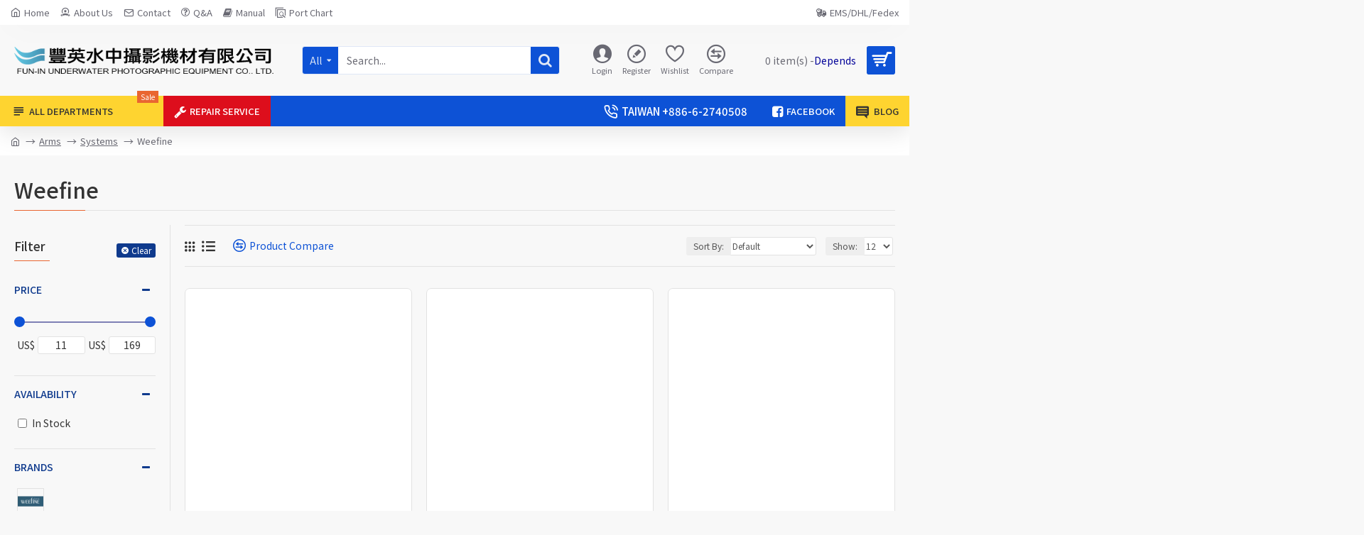

--- FILE ---
content_type: text/html; charset=utf-8
request_url: https://www.fun-in.com.tw/en/index.php?route=product/category&path=31_81_233
body_size: 49601
content:
<!DOCTYPE html>
<html dir="ltr" lang="en" class="desktop mac chrome chrome131 webkit oc30 is-guest route-product-category category-233 store-0 skin-1 desktop-header-active mobile-sticky layout-3 one-column column-left" data-jb="895ca1b8" data-jv="3.1.7" data-ov="3.0.3.2">
<head typeof="og:website">
<meta charset="UTF-8" />
<meta name="viewport" content="width=device-width, initial-scale=1.0">
<meta http-equiv="X-UA-Compatible" content="IE=edge">
<title>Weefine</title>
<base href="https://www.fun-in.com.tw/en/" />
<link rel="preload" href="catalog/view/theme/journal3/icons/fonts/icomoon.ttf?vwtf42" as="font" crossorigin>
<link rel="preconnect" href="https://fonts.googleapis.com/" crossorigin>
<link rel="preconnect" href="https://fonts.gstatic.com/" crossorigin>
<meta property="fb:app_id" content=""/>
<meta property="og:type" content="website"/>
<meta property="og:title" content="Weefine"/>
<meta property="og:url" content="http://www.fun-in.com.tw/en/index.php?route=product/category&path=233"/>
<meta property="og:image" content="https://www.fun-in.com.tw/en/image/cache/catalog/Weefine_WFA37/weefine_logo-600x315h.jpg"/>
<meta property="og:image:width" content="600"/>
<meta property="og:image:height" content="315"/>
<meta property="og:description" content=""/>
<meta name="twitter:card" content="summary"/>
<meta name="twitter:site" content="@"/>
<meta name="twitter:title" content="Weefine"/>
<meta name="twitter:image" content="https://www.fun-in.com.tw/en/image/cache/catalog/Weefine_WFA37/weefine_logo-200x200h.jpg"/>
<meta name="twitter:image:width" content="200"/>
<meta name="twitter:image:height" content="200"/>
<meta name="twitter:description" content=""/>
<script type="732c8489d5ea086802f42fc6-text/javascript">window['Journal'] = {"isPopup":false,"isPhone":false,"isTablet":false,"isDesktop":true,"filterScrollTop":false,"filterUrlValuesSeparator":",","countdownDay":"Day","countdownHour":"Hour","countdownMin":"Min","countdownSec":"Sec","globalPageColumnLeftTabletStatus":false,"globalPageColumnRightTabletStatus":false,"scrollTop":true,"scrollToTop":false,"notificationHideAfter":"2000","quickviewPageStyleCloudZoomStatus":true,"quickviewPageStyleAdditionalImagesCarousel":true,"quickviewPageStyleAdditionalImagesCarouselStyleSpeed":"500","quickviewPageStyleAdditionalImagesCarouselStyleAutoPlay":false,"quickviewPageStyleAdditionalImagesCarouselStylePauseOnHover":true,"quickviewPageStyleAdditionalImagesCarouselStyleDelay":"3000","quickviewPageStyleAdditionalImagesCarouselStyleLoop":false,"quickviewPageStyleAdditionalImagesHeightAdjustment":"5","quickviewPageStyleProductStockUpdate":false,"quickviewPageStylePriceUpdate":true,"quickviewPageStyleOptionsSelect":"all","quickviewText":"Quickview","mobileHeaderOn":"tablet","subcategoriesCarouselStyleSpeed":"500","subcategoriesCarouselStyleAutoPlay":false,"subcategoriesCarouselStylePauseOnHover":true,"subcategoriesCarouselStyleDelay":"3000","subcategoriesCarouselStyleLoop":false,"productPageStyleImageCarouselStyleSpeed":"500","productPageStyleImageCarouselStyleAutoPlay":false,"productPageStyleImageCarouselStylePauseOnHover":true,"productPageStyleImageCarouselStyleDelay":"3000","productPageStyleImageCarouselStyleLoop":false,"productPageStyleCloudZoomStatus":true,"productPageStyleCloudZoomPosition":"inner","productPageStyleAdditionalImagesCarousel":true,"productPageStyleAdditionalImagesCarouselStyleSpeed":"500","productPageStyleAdditionalImagesCarouselStyleAutoPlay":false,"productPageStyleAdditionalImagesCarouselStylePauseOnHover":true,"productPageStyleAdditionalImagesCarouselStyleDelay":"3000","productPageStyleAdditionalImagesCarouselStyleLoop":false,"productPageStyleAdditionalImagesHeightAdjustment":"","productPageStyleProductStockUpdate":false,"productPageStylePriceUpdate":true,"productPageStyleOptionsSelect":"all","infiniteScrollStatus":true,"infiniteScrollOffset":"4","infiniteScrollLoadPrev":"Load Previous Products","infiniteScrollLoadNext":"Load Next Products","infiniteScrollLoading":"Loading ...","infiniteScrollNoneLeft":"You have reached the end of the list.","checkoutUrl":"https:\/\/www.fun-in.com.tw\/en\/index.php?route=checkout\/checkout","headerHeight":"100","headerCompactHeight":"50","mobileMenuOn":"","searchStyleSearchAutoSuggestStatus":true,"searchStyleSearchAutoSuggestDescription":false,"searchStyleSearchAutoSuggestSubCategories":true,"headerMiniSearchDisplay":"default","stickyStatus":true,"stickyFullHomePadding":false,"stickyFullwidth":true,"stickyAt":"","stickyHeight":"","headerTopBarHeight":"35","topBarStatus":true,"headerType":"classic","headerMobileHeight":"60","headerMobileStickyStatus":true,"headerMobileTopBarVisibility":true,"headerMobileTopBarHeight":"30","currency_left":"US$","currency_right":"","currency_decimal":".","currency_thousand":",","mobileFilterButtonText":"Filter Products","filterBase":"https:\/\/www.fun-in.com.tw\/en\/index.php?route=product\/category&path=31_81_233","notification":[{"m":137,"c":"017df752"}],"headerNotice":[{"m":56,"c":"9e4f882c"}],"columnsCount":1};</script>
<script type="732c8489d5ea086802f42fc6-text/javascript">// forEach polyfill
if (window.NodeList && !NodeList.prototype.forEach) {
	NodeList.prototype.forEach = Array.prototype.forEach;
}

(function () {
	if (Journal['isPhone']) {
		return;
	}

	var wrappers = ['search', 'cart', 'cart-content', 'logo', 'language', 'currency'];
	var documentClassList = document.documentElement.classList;

	function extractClassList() {
		return ['desktop', 'tablet', 'phone', 'desktop-header-active', 'mobile-header-active', 'mobile-menu-active'].filter(function (cls) {
			return documentClassList.contains(cls);
		});
	}

	function mqr(mqls, listener) {
		Object.keys(mqls).forEach(function (k) {
			mqls[k].addListener(listener);
		});

		listener();
	}

	function mobileMenu() {
		console.warn('mobile menu!');

		var element = document.querySelector('#main-menu');
		var wrapper = document.querySelector('.mobile-main-menu-wrapper');

		if (element && wrapper) {
			wrapper.appendChild(element);
		}

		var main_menu = document.querySelector('.main-menu');

		if (main_menu) {
			main_menu.classList.add('accordion-menu');
		}

		document.querySelectorAll('.main-menu .dropdown-toggle').forEach(function (element) {
			element.classList.remove('dropdown-toggle');
			element.classList.add('collapse-toggle');
			element.removeAttribute('data-toggle');
		});

		document.querySelectorAll('.main-menu .dropdown-menu').forEach(function (element) {
			element.classList.remove('dropdown-menu');
			element.classList.remove('j-dropdown');
			element.classList.add('collapse');
		});
	}

	function desktopMenu() {
		console.warn('desktop menu!');

		var element = document.querySelector('#main-menu');
		var wrapper = document.querySelector('.desktop-main-menu-wrapper');

		if (element && wrapper) {
			wrapper.insertBefore(element, document.querySelector('#main-menu-2'));
		}

		var main_menu = document.querySelector('.main-menu');

		if (main_menu) {
			main_menu.classList.remove('accordion-menu');
		}

		document.querySelectorAll('.main-menu .collapse-toggle').forEach(function (element) {
			element.classList.add('dropdown-toggle');
			element.classList.remove('collapse-toggle');
			element.setAttribute('data-toggle', 'dropdown');
		});

		document.querySelectorAll('.main-menu .collapse').forEach(function (element) {
			element.classList.add('dropdown-menu');
			element.classList.add('j-dropdown');
			element.classList.remove('collapse');
		});

		document.body.classList.remove('mobile-wrapper-open');
	}

	function mobileHeader() {
		console.warn('mobile header!');

		Object.keys(wrappers).forEach(function (k) {
			var element = document.querySelector('#' + wrappers[k]);
			var wrapper = document.querySelector('.mobile-' + wrappers[k] + '-wrapper');

			if (element && wrapper) {
				wrapper.appendChild(element);
			}

			if (wrappers[k] === 'cart-content') {
				if (element) {
					element.classList.remove('j-dropdown');
					element.classList.remove('dropdown-menu');
				}
			}
		});

		var search = document.querySelector('#search');
		var cart = document.querySelector('#cart');

		if (search && (Journal['searchStyle'] === 'full')) {
			search.classList.remove('full-search');
			search.classList.add('mini-search');
		}

		if (cart && (Journal['cartStyle'] === 'full')) {
			cart.classList.remove('full-cart');
			cart.classList.add('mini-cart')
		}
	}

	function desktopHeader() {
		console.warn('desktop header!');

		Object.keys(wrappers).forEach(function (k) {
			var element = document.querySelector('#' + wrappers[k]);
			var wrapper = document.querySelector('.desktop-' + wrappers[k] + '-wrapper');

			if (wrappers[k] === 'cart-content') {
				if (element) {
					element.classList.add('j-dropdown');
					element.classList.add('dropdown-menu');
					document.querySelector('#cart').appendChild(element);
				}
			} else {
				if (element && wrapper) {
					wrapper.appendChild(element);
				}
			}
		});

		var search = document.querySelector('#search');
		var cart = document.querySelector('#cart');

		if (search && (Journal['searchStyle'] === 'full')) {
			search.classList.remove('mini-search');
			search.classList.add('full-search');
		}

		if (cart && (Journal['cartStyle'] === 'full')) {
			cart.classList.remove('mini-cart');
			cart.classList.add('full-cart');
		}

		documentClassList.remove('mobile-cart-content-container-open');
		documentClassList.remove('mobile-main-menu-container-open');
		documentClassList.remove('mobile-overlay');
	}

	function moveElements(classList) {
		if (classList.includes('mobile-header-active')) {
			mobileHeader();
			mobileMenu();
		} else if (classList.includes('mobile-menu-active')) {
			desktopHeader();
			mobileMenu();
		} else {
			desktopHeader();
			desktopMenu();
		}
	}

	var mqls = {
		phone: window.matchMedia('(max-width: 768px)'),
		tablet: window.matchMedia('(max-width: 1024px)'),
		menu: window.matchMedia('(max-width: ' + Journal['mobileMenuOn'] + 'px)')
	};

	mqr(mqls, function () {
		var oldClassList = extractClassList();

		if (Journal['isDesktop']) {
			if (mqls.phone.matches) {
				documentClassList.remove('desktop');
				documentClassList.remove('tablet');
				documentClassList.add('mobile');
				documentClassList.add('phone');
			} else if (mqls.tablet.matches) {
				documentClassList.remove('desktop');
				documentClassList.remove('phone');
				documentClassList.add('mobile');
				documentClassList.add('tablet');
			} else {
				documentClassList.remove('mobile');
				documentClassList.remove('phone');
				documentClassList.remove('tablet');
				documentClassList.add('desktop');
			}

			if (documentClassList.contains('phone') || (documentClassList.contains('tablet') && Journal['mobileHeaderOn'] === 'tablet')) {
				documentClassList.remove('desktop-header-active');
				documentClassList.add('mobile-header-active');
			} else {
				documentClassList.remove('mobile-header-active');
				documentClassList.add('desktop-header-active');
			}
		}

		if (documentClassList.contains('desktop-header-active') && mqls.menu.matches) {
			documentClassList.add('mobile-menu-active');
		} else {
			documentClassList.remove('mobile-menu-active');
		}

		var newClassList = extractClassList();

		if (oldClassList.join(' ') !== newClassList.join(' ')) {
			if (documentClassList.contains('safari') && !documentClassList.contains('ipad') && navigator.maxTouchPoints && navigator.maxTouchPoints > 2) {
				window.fetch('index.php?route=journal3/journal3/device_detect', {
					method: 'POST',
					body: 'device=ipad',
					headers: {
						'Content-Type': 'application/x-www-form-urlencoded'
					}
				}).then(function (data) {
					return data.json();
				}).then(function (data) {
					if (data.response.reload) {
						window.location.reload();
					}
				});
			}

			if (document.readyState === 'loading') {
				document.addEventListener('DOMContentLoaded', function () {
					moveElements(newClassList);
				});
			} else {
				moveElements(newClassList);
			}
		}
	});

})();

(function () {
	var cookies = {};
	var style = document.createElement('style');
	var documentClassList = document.documentElement.classList;

	document.head.appendChild(style);

	document.cookie.split('; ').forEach(function (c) {
		var cc = c.split('=');
		cookies[cc[0]] = cc[1];
	});

	if (Journal['popup']) {
		for (var i in Journal['popup']) {
			if (!cookies['p-' + Journal['popup'][i]['c']]) {
				documentClassList.add('popup-open');
				documentClassList.add('popup-center');
				break;
			}
		}
	}

	if (Journal['notification']) {
		for (var i in Journal['notification']) {
			if (cookies['n-' + Journal['notification'][i]['c']]) {
				style.sheet.insertRule('.module-notification-' + Journal['notification'][i]['m'] + '{ display:none }');
			}
		}
	}

	if (Journal['headerNotice']) {
		for (var i in Journal['headerNotice']) {
			if (cookies['hn-' + Journal['headerNotice'][i]['c']]) {
				style.sheet.insertRule('.module-header_notice-' + Journal['headerNotice'][i]['m'] + '{ display:none }');
			}
		}
	}

	if (Journal['layoutNotice']) {
		for (var i in Journal['layoutNotice']) {
			if (cookies['ln-' + Journal['layoutNotice'][i]['c']]) {
				style.sheet.insertRule('.module-layout_notice-' + Journal['layoutNotice'][i]['m'] + '{ display:none }');
			}
		}
	}
})();
</script>
<script type="732c8489d5ea086802f42fc6-text/javascript">WebFontConfig = { google: { families: ["Noto+Sans+TC:700,400,500:chinese-traditional,chinese-simplified,chinese-hongkong,japanese","Noto+Serif+TC:700:chinese-traditional,chinese-simplified,chinese-hongkong,japanese&display=block"] } };</script>
<script src="https://ajax.googleapis.com/ajax/libs/webfont/1.6.26/webfont.js" async type="732c8489d5ea086802f42fc6-text/javascript"></script>
<link href="catalog/view/javascript/bootstrap/css/bootstrap.min.css?v=895ca1b8" type="text/css" rel="stylesheet" media="all" />
<link href="catalog/view/javascript/font-awesome/css/font-awesome.min.css?v=895ca1b8" type="text/css" rel="stylesheet" media="all" />
<link href="catalog/view/theme/journal3/icons/style.minimal.css?v=895ca1b8" type="text/css" rel="stylesheet" media="all" />
<link href="catalog/view/theme/journal3/lib/swiper/swiper.min.css?v=895ca1b8" type="text/css" rel="stylesheet" media="all" />
<link href="catalog/view/theme/journal3/lib/ion-rangeSlider/ion.rangeSlider.css?v=895ca1b8" type="text/css" rel="stylesheet" media="all" />
<link href="catalog/view/theme/journal3/stylesheet/style.css?v=895ca1b8" type="text/css" rel="stylesheet" media="all" />
<link href="https://www.fun-in.com.tw/en/index.php?route=product/category&amp;path=233" rel="canonical" />
<link href="https://www.fun-in.com.tw/en/index.php?route=product/category&amp;path=233&amp;page=2" rel="next" />
<link href="https://www.fun-in.com.tw/en/image/catalog/fun-in_ico.png" rel="icon" />
<!-- Global site tag (gtag.js) - Google Analytics -->
<script async src="https://www.googletagmanager.com/gtag/js?id=UA-11895288-3" type="732c8489d5ea086802f42fc6-text/javascript"></script>
<script type="732c8489d5ea086802f42fc6-text/javascript">
  window.dataLayer = window.dataLayer || [];
  function gtag(){dataLayer.push(arguments);}
  gtag('js', new Date());

  gtag('config', 'UA-11895288-3');
</script>

<style>
.blog-post .post-details .post-stats{white-space:nowrap;overflow-x:auto;overflow-y:hidden;-webkit-overflow-scrolling:touch;;color:rgba(105, 105, 115, 1);margin-top:15px;margin-bottom:35px}.blog-post .post-details .post-stats .p-category{flex-wrap:nowrap;display:inline-flex}.mobile .blog-post .post-details .post-stats{overflow-x:scroll}.blog-post .post-details .post-stats::-webkit-scrollbar{-webkit-appearance:none;height:1px;height:5px;width:5px}.blog-post .post-details .post-stats::-webkit-scrollbar-track{background-color:white}.blog-post .post-details .post-stats::-webkit-scrollbar-thumb{background-color:#999;background-color:rgba(233, 102, 49, 1)}.blog-post .post-details .post-stats .p-posted{display:inline-flex}.blog-post .post-details .post-stats .p-author{display:inline-flex}.blog-post .post-details .post-stats .p-date{display:inline-flex}.p-date-image{color:rgba(255, 255, 255, 1);font-weight:700;background:rgba(15, 58, 141, 1);margin:7px;border-radius:3px}.blog-post .post-details .post-stats .p-comment{display:inline-flex}.blog-post .post-details .post-stats .p-view{display:inline-flex}.post-details{padding-bottom:20px}.post-content>p{margin-bottom:10px}.post-content{font-size:15px;column-count:initial;column-gap:50px;column-rule-style:none}.post-image{display:block;text-align:left;float:none}.post-image
img{border-radius:10px;box-shadow:0 5px 50px -10px rgba(0, 0, 0, 0.05)}.blog-post
.tags{margin-top:15px;justify-content:flex-start;font-size:13px;font-weight:700;justify-content:center}.blog-post .tags a, .blog-post .tags-title{margin-right:8px;margin-bottom:8px}.blog-post .tags
b{display:none}.blog-post .tags
a{border-radius:10px;padding-right:8px;padding-left:8px;font-size:13px;color:rgba(230, 230, 230, 1);font-weight:400;text-decoration:none;background:rgba(44, 54, 64, 1)}.blog-post .tags a:hover{color:rgba(255,255,255,1);background:rgba(15,58,141,1)}.post-comments{margin-top:20px}.reply-btn.btn,.reply-btn.btn:visited{font-size:13px;color:rgba(255,255,255,1);font-weight:400;text-transform:uppercase}.reply-btn.btn:hover{color:rgba(255, 255, 255, 1) !important;background:rgba(13, 82, 214, 1) !important}.reply-btn.btn:active,.reply-btn.btn:hover:active,.reply-btn.btn:focus:active{color:rgba(255, 255, 255, 1) !important;background:rgba(15, 58, 141, 1) !important;box-shadow:inset 0 0 5px rgba(0,0,0,0.1)}.reply-btn.btn:focus{color:rgba(255, 255, 255, 1) !important;box-shadow:inset 0 0 5px rgba(0,0,0,0.1)}.reply-btn.btn{background:rgba(15, 58, 141, 1);border-width:2px;padding:13px;padding-right:18px;padding-left:18px;border-radius:3px !important}.desktop .reply-btn.btn:hover{box-shadow:0 10px 30px rgba(0,0,0,0.1)}.reply-btn.btn.btn.disabled::after{font-size:20px}.post-comment{margin-bottom:30px;padding-bottom:15px;border-width:0;border-bottom-width:1px;border-style:solid}.post-reply{margin-top:15px;margin-left:60px;padding-top:20px;border-width:0;border-top-width:1px;border-style:solid}.user-avatar{display:block;margin-right:15px;border-radius:50%}.module-blog_comments .side-image{display:block}.post-comment .user-name{font-size:18px;font-weight:700}.post-comment .user-data
div{font-size:12px}.post-comment .user-site::before{left:-1px}.post-comment .user-data .user-date{display:inline-flex}.post-comment .user-data .user-time{display:inline-flex}.comment-form .form-group:not(.required){display:flex}.user-data .user-site{display:inline-flex}.main-posts.post-grid .post-layout.swiper-slide{margin-right:20px;width:calc((100% - 3 * 20px) / 4 - 0.01px)}.main-posts.post-grid .post-layout:not(.swiper-slide){padding:10px;width:calc(100% / 4 - 0.01px)}.one-column #content .main-posts.post-grid .post-layout.swiper-slide{margin-right:20px;width:calc((100% - 2 * 20px) / 3 - 0.01px)}.one-column #content .main-posts.post-grid .post-layout:not(.swiper-slide){padding:10px;width:calc(100% / 3 - 0.01px)}.two-column #content .main-posts.post-grid .post-layout.swiper-slide{margin-right:20px;width:calc((100% - 1 * 20px) / 2 - 0.01px)}.two-column #content .main-posts.post-grid .post-layout:not(.swiper-slide){padding:10px;width:calc(100% / 2 - 0.01px)}.side-column .main-posts.post-grid .post-layout.swiper-slide{margin-right:20px;width:calc((100% - 0 * 20px) / 1 - 0.01px)}.side-column .main-posts.post-grid .post-layout:not(.swiper-slide){padding:10px;width:calc(100% / 1 - 0.01px)}.main-posts.post-grid{margin:-10px}.post-grid .post-thumb{background:rgba(255, 255, 255, 1);border-radius:7px}.desktop .post-grid .post-thumb:hover{box-shadow:0 10px 30px rgba(0, 0, 0, 0.1)}.post-grid .post-thumb:hover .image
img{transform:scale(1)}.post-grid .post-thumb
.caption{position:relative;bottom:auto;width:auto}.post-grid .post-thumb
.name{display:flex;width:auto;margin-left:auto;margin-right:auto;justify-content:center;margin-left:auto;margin-right:auto;margin-top:12px;margin-bottom:12px}.post-grid .post-thumb .name
a{white-space:nowrap;overflow:hidden;text-overflow:ellipsis;font-family:'Noto Sans TC';font-weight:700;font-size:18px;color:rgba(58, 71, 84, 1)}.post-grid .post-thumb
.description{display:block;color:rgba(105, 105, 115, 1);text-align:center;padding-right:15px;padding-left:15px}.post-grid .post-thumb .button-group{display:flex;justify-content:center;padding:15px}.post-grid .post-thumb .btn-read-more::before{display:inline-block}.post-grid .post-thumb .btn-read-more::after{display:inline-block;content:'\e5c8' !important;font-family:icomoon !important}.post-grid .post-thumb .btn-read-more .btn-text{display:inline-block;padding:0
.4em}.post-grid .post-thumb .btn-read-more.btn, .post-grid .post-thumb .btn-read-more.btn:visited{font-size:12px;color:rgba(105, 105, 115, 1);text-transform:none}.post-grid .post-thumb .btn-read-more.btn:hover{color:rgba(233, 102, 49, 1) !important;background:none !important}.post-grid .post-thumb .btn-read-more.btn:active, .post-grid .post-thumb .btn-read-more.btn:hover:active, .post-grid .post-thumb .btn-read-more.btn:focus:active{color:rgba(233, 102, 49, 1) !important;background:none !important;box-shadow:none}.post-grid .post-thumb .btn-read-more.btn:focus{color:rgba(233, 102, 49, 1) !important;background:none;box-shadow:none}.post-grid .post-thumb .btn-read-more.btn{background:none;border-style:none;padding:3px;box-shadow:none}.desktop .post-grid .post-thumb .btn-read-more.btn:hover{box-shadow:none}.post-grid .post-thumb .btn-read-more.btn.btn.disabled::after{font-size:20px}.post-grid .post-thumb .post-stats{display:flex;justify-content:center;position:absolute;transform:translateY(-100%);width:100%;background:rgba(240, 242, 245, 0.9);padding:7px}.post-grid .post-thumb .post-stats .p-author{display:flex}.post-grid .post-thumb
.image{display:block}.post-grid .post-thumb .p-date{display:flex}.post-grid .post-thumb .post-stats .p-comment{display:flex}.post-grid .post-thumb .post-stats .p-view{display:flex}.post-list .post-layout:not(.swiper-slide){margin-bottom:40px}.post-list .post-thumb
.caption{flex-basis:200px;background:rgba(248, 248, 248, 1);padding:20px;padding-top:15px}.post-list .post-thumb
.image{display:block}.desktop .post-list .post-thumb:hover{box-shadow:0 15px 90px -10px rgba(0, 0, 0, 0.2)}.post-list .post-thumb:hover .image
img{transform:scale(1.15)}.post-list .post-thumb
.name{display:flex;width:auto;margin-left:auto;margin-right:auto;justify-content:flex-start;margin-left:0;margin-right:auto}.post-list .post-thumb .name
a{white-space:normal;overflow:visible;text-overflow:initial;font-family:'Noto Sans TC';font-weight:700;font-size:22px;color:rgba(51, 51, 51, 1)}.desktop .post-list .post-thumb .name a:hover{color:rgba(233, 102, 49, 1)}.post-list .post-thumb
.description{display:block;color:rgba(139, 145, 152, 1);padding-top:5px;padding-bottom:5px;margin-bottom:10px}.post-list .post-thumb .button-group{display:flex;justify-content:flex-start}.post-list .post-thumb .btn-read-more::before{display:inline-block}.post-list .post-thumb .btn-read-more .btn-text{display:inline-block;padding:0
.4em}.post-list .post-thumb .btn-read-more::after{content:'\e5c8' !important;font-family:icomoon !important}.post-list .post-thumb .btn-read-more.btn, .post-list .post-thumb .btn-read-more.btn:visited{font-size:13px;color:rgba(44, 54, 64, 1);font-weight:400;text-transform:uppercase}.post-list .post-thumb .btn-read-more.btn:hover{color:rgba(255, 255, 255, 1) !important;background:rgba(13, 82, 214, 1) !important}.post-list .post-thumb .btn-read-more.btn:active, .post-list .post-thumb .btn-read-more.btn:hover:active, .post-list .post-thumb .btn-read-more.btn:focus:active{color:rgba(255, 255, 255, 1) !important;background:rgba(15, 58, 141, 1) !important;border-color:rgba(15, 58, 141, 1) !important;box-shadow:inset 0 0 5px rgba(0, 0, 0, 0.1)}.post-list .post-thumb .btn-read-more.btn:focus{color:rgba(255, 255, 255, 1) !important;box-shadow:inset 0 0 5px rgba(0, 0, 0, 0.1)}.post-list .post-thumb .btn-read-more.btn{background:none;border-width:1px;border-style:solid;border-color:rgba(105, 105, 115, 1);padding:12px;padding-right:15px;padding-left:15px}.post-list .post-thumb .btn-read-more.btn:hover, .post-list .post-thumb .btn-read-more.btn:active:hover{border-color:rgba(13, 82, 214, 1)}.desktop .post-list .post-thumb .btn-read-more.btn:hover{box-shadow:0 10px 30px rgba(0, 0, 0, 0.1)}.post-list .post-thumb .btn-read-more.btn.btn.disabled::after{font-size:20px}.post-list .post-thumb .post-stats{display:flex;font-size:14px;color:rgba(139, 145, 152, 1);justify-content:flex-start;margin-bottom:10px}.post-list .post-thumb .post-stats .p-author::before{font-size:13px}.post-list .post-thumb .post-stats .p-author{display:block}.post-list .post-thumb .p-date{display:flex}.post-list .post-thumb .post-stats .p-comment{display:block}.post-list .post-thumb .post-stats .p-view{display:flex}.blog-feed
span{display:block;color:rgba(105, 105, 115, 1) !important}.blog-feed{display:inline-flex;margin-right:30px;margin-top:-5px}.blog-feed::before{content:'\f143' !important;font-family:icomoon !important;font-size:14px;color:rgba(233,102,49,1)}.countdown{font-family:'Noto Sans TC';font-weight:400;font-size:15px;color:rgba(51, 51, 51, 1);background:rgba(240, 242, 245, 1);border-radius:3px;width:90%}.countdown div
span{color:rgba(105,105,115,1)}.countdown>div{border-style:solid;border-color:rgba(226, 226, 226, 1)}.boxed-layout .site-wrapper{overflow:hidden}.boxed-layout
.header{padding:0
20px}.boxed-layout
.breadcrumb{padding-left:20px;padding-right:20px}.wrapper, .mega-menu-content, .site-wrapper > .container, .grid-cols,.desktop-header-active .is-sticky .header .desktop-main-menu-wrapper,.desktop-header-active .is-sticky .sticky-fullwidth-bg,.boxed-layout .site-wrapper, .breadcrumb, .title-wrapper, .page-title > span,.desktop-header-active .header .top-bar,.desktop-header-active .header .mid-bar,.desktop-main-menu-wrapper{max-width:1280px}.desktop-main-menu-wrapper .main-menu>.j-menu>.first-dropdown::before{transform:translateX(calc(0px - (100vw - 1280px) / 2))}html[dir='rtl'] .desktop-main-menu-wrapper .main-menu>.j-menu>.first-dropdown::before{transform:none;right:calc(0px - (100vw - 1280px) / 2)}.desktop-main-menu-wrapper .main-menu>.j-menu>.first-dropdown.mega-custom::before{transform:translateX(calc(0px - (200vw - 1280px) / 2))}html[dir='rtl'] .desktop-main-menu-wrapper .main-menu>.j-menu>.first-dropdown.mega-custom::before{transform:none;right:calc(0px - (200vw - 1280px) / 2)}body{background:rgba(248, 248, 248, 1);font-family:'Noto Sans TC';font-weight:400;font-size:14px;line-height:1.5;-webkit-font-smoothing:antialiased}#content{padding-bottom:20px}.column-left
#content{padding-left:30px}.column-right
#content{padding-right:30px}.side-column{max-width:260px;padding:30px;padding-top:0px;padding-left:0px}.one-column
#content{max-width:calc(100% - 260px)}.two-column
#content{max-width:calc(100% - 260px * 2)}#column-left{border-width:0;border-right-width:1px;border-style:solid;border-color:rgba(226,226,226,1)}#column-right{border-width:0;border-left-width:1px;border-style:solid;border-color:rgba(226,226,226,1);padding:30px;padding-top:0px;padding-right:0px}.page-title{display:block}.dropdown.drop-menu>.j-dropdown{left:0;right:auto;transform:translate3d(0,-10px,0)}.dropdown.drop-menu.animating>.j-dropdown{left:0;right:auto;transform:none}.dropdown.drop-menu>.j-dropdown::before{left:10px;right:auto;transform:translateX(0)}.dropdown.dropdown .j-menu .dropdown>a>.count-badge{margin-right:0}.dropdown.dropdown .j-menu .dropdown>a>.count-badge+.open-menu+.menu-label{margin-left:7px}.dropdown.dropdown .j-menu .dropdown>a::after{display:block}.dropdown.dropdown .j-menu>li>a{font-size:14px;color:rgba(58, 71, 84, 1);font-weight:400;background:rgba(255, 255, 255, 1);padding:10px;padding-left:15px}.dropdown.dropdown .j-menu .links-text{white-space:normal;overflow:visible;text-overflow:initial}.dropdown.dropdown .j-menu>li>a::before{margin-right:7px;min-width:20px;font-size:18px}.desktop .dropdown.dropdown .j-menu > li:hover > a, .dropdown.dropdown .j-menu>li.active>a{background:rgba(240, 242, 245, 1)}.dropdown.dropdown .j-menu > li > a, .dropdown.dropdown.accordion-menu .menu-item > a + div, .dropdown.dropdown .accordion-menu .menu-item>a+div{border-style:none}.dropdown.dropdown .j-menu a .count-badge{display:none;position:relative}.dropdown.dropdown:not(.mega-menu) .j-dropdown{min-width:200px}.dropdown.dropdown:not(.mega-menu) .j-menu{box-shadow:30px 40px 90px -10px rgba(0, 0, 0, 0.2)}.dropdown.dropdown .j-dropdown::before{display:block;border-bottom-color:rgba(255,255,255,1);margin-left:7px;margin-top:-10px}legend{font-family:'Noto Sans TC';font-weight:500;font-size:17px;margin-bottom:15px;white-space:normal;overflow:visible;text-overflow:initial;font-family:'Noto Sans TC';font-weight:500;font-size:17px;margin-bottom:15px;white-space:normal;overflow:visible;text-overflow:initial}legend::after{content:'';display:block;position:relative;margin-top:10px;content:'';display:block;position:relative;margin-top:10px}legend.page-title>span::after{content:'';display:block;position:relative;margin-top:10px;content:'';display:block;position:relative;margin-top:10px}legend::after,legend.page-title>span::after{width:50px;height:1px;background:rgba(233,102,49,1);width:50px;height:1px;background:rgba(233,102,49,1)}.title{font-family:'Noto Sans TC';font-weight:500;font-size:17px;margin-bottom:15px;white-space:normal;overflow:visible;text-overflow:initial}.title::after{content:'';display:block;position:relative;margin-top:10px}.title.page-title>span::after{content:'';display:block;position:relative;margin-top:10px}.title::after,.title.page-title>span::after{width:50px;height:1px;background:rgba(233, 102, 49, 1)}html:not(.popup) .page-title{font-size:30px;border-width:0;border-bottom-width:1px;border-style:solid;border-color:rgba(226, 226, 226, 1);margin-top:30px;margin-bottom:30px;white-space:normal;overflow:visible;text-overflow:initial}html:not(.popup) .page-title::after{content:'';display:block;position:relative;margin-top:10px}html:not(.popup) .page-title.page-title>span::after{content:'';display:block;position:relative;margin-top:10px}html:not(.popup) .page-title::after, html:not(.popup) .page-title.page-title>span::after{width:100px;height:1px;background:rgba(233,102,49,1)}.menu-label{color:rgba(255,255,255,1);font-weight:400;text-transform:none;background:rgba(233,102,49,1);padding:1px;padding-right:5px;padding-left:5px}.btn,.btn:visited{font-size:13px;color:rgba(255,255,255,1);font-weight:400;text-transform:uppercase}.btn:hover{color:rgba(255, 255, 255, 1) !important;background:rgba(13, 82, 214, 1) !important}.btn:active,.btn:hover:active,.btn:focus:active{color:rgba(255, 255, 255, 1) !important;background:rgba(15, 58, 141, 1) !important;box-shadow:inset 0 0 5px rgba(0,0,0,0.1)}.btn:focus{color:rgba(255, 255, 255, 1) !important;box-shadow:inset 0 0 5px rgba(0,0,0,0.1)}.btn{background:rgba(15, 58, 141, 1);border-width:2px;padding:13px;padding-right:18px;padding-left:18px;border-radius:3px !important}.desktop .btn:hover{box-shadow:0 10px 30px rgba(0,0,0,0.1)}.btn.btn.disabled::after{font-size:20px}.btn-secondary.btn{background:rgba(13,82,214,1)}.btn-secondary.btn:hover{background:rgba(15, 58, 141, 1) !important}.btn-secondary.btn.btn.disabled::after{font-size:20px}.btn-success.btn{background:rgba(80,173,85,1)}.btn-success.btn:hover{background:rgba(13, 82, 214, 1) !important}.btn-success.btn.btn.disabled::after{font-size:20px}.btn-danger.btn{background:rgba(221,14,28,1)}.btn-danger.btn:hover{background:rgba(13, 82, 214, 1) !important}.btn-danger.btn.btn.disabled::after{font-size:20px}.btn-warning.btn{background:rgba(233,102,49,1)}.btn-warning.btn:hover{background:rgba(13, 82, 214, 1) !important}.btn-warning.btn.btn.disabled::after{font-size:20px}.btn-info.btn{background:rgba(105,105,115,1)}.btn-info.btn:hover{background:rgba(13, 82, 214, 1) !important}.btn-info.btn.btn.disabled::after{font-size:20px}.btn-light.btn,.btn-light.btn:visited{color:rgba(51,51,51,1)}.btn-light.btn{background:rgba(238,238,238,1)}.btn-light.btn:hover{background:rgba(226, 226, 226, 1) !important}.btn-light.btn.btn.disabled::after{font-size:20px}.btn-dark.btn{background:rgba(44,54,64,1)}.btn-dark.btn:hover{background:rgba(58, 71, 84, 1) !important}.btn-dark.btn.btn.disabled::after{font-size:20px}.buttons{margin-top:20px;font-size:12px}.buttons .pull-right .btn, .buttons .pull-right .btn:visited{font-size:13px;color:rgba(255, 255, 255, 1);font-weight:400;text-transform:uppercase}.buttons .pull-right .btn:hover{color:rgba(255, 255, 255, 1) !important;background:rgba(13, 82, 214, 1) !important}.buttons .pull-right .btn:active, .buttons .pull-right .btn:hover:active, .buttons .pull-right .btn:focus:active{color:rgba(255, 255, 255, 1) !important;background:rgba(15, 58, 141, 1) !important;box-shadow:inset 0 0 5px rgba(0, 0, 0, 0.1)}.buttons .pull-right .btn:focus{color:rgba(255, 255, 255, 1) !important;box-shadow:inset 0 0 5px rgba(0, 0, 0, 0.1)}.buttons .pull-right
.btn{background:rgba(15, 58, 141, 1);border-width:2px;padding:13px;padding-right:18px;padding-left:18px;border-radius:3px !important}.desktop .buttons .pull-right .btn:hover{box-shadow:0 10px 30px rgba(0, 0, 0, 0.1)}.buttons .pull-right .btn.btn.disabled::after{font-size:20px}.buttons .pull-left
.btn{background:rgba(13, 82, 214, 1)}.buttons .pull-left .btn:hover{background:rgba(15, 58, 141, 1) !important}.buttons .pull-left .btn.btn.disabled::after{font-size:20px}.buttons>div{flex:1;width:auto;flex-basis:0}.buttons > div
.btn{width:100%}.buttons .pull-left{margin-right:0}.buttons>div+div{padding-left:20px}.buttons .pull-right:only-child{flex:1;margin:0
0 0 auto}.buttons .pull-right:only-child
.btn{width:100%}.buttons input+.btn{margin-top:5px}.buttons input[type=checkbox]{margin-right:7px !important;margin-left:3px !important}.tags{margin-top:15px;justify-content:flex-start;font-size:13px;font-weight:700}.tags a,.tags-title{margin-right:8px;margin-bottom:8px}.tags
b{display:none}.tags
a{border-radius:10px;padding-right:8px;padding-left:8px;font-size:13px;color:rgba(230, 230, 230, 1);font-weight:400;text-decoration:none;background:rgba(44, 54, 64, 1)}.tags a:hover{color:rgba(255,255,255,1);background:rgba(15,58,141,1)}.nav-tabs>li>a,.nav-tabs>li.active>a,.nav-tabs>li.active>a:hover,.nav-tabs>li.active>a:focus{font-family:'Noto Sans TC';font-weight:500;font-size:14px;color:rgba(139, 145, 152, 1);text-transform:uppercase}.desktop .nav-tabs>li:hover>a,.nav-tabs>li.active>a{color:rgba(51,51,51,1)}.nav-tabs>li.active>a,.nav-tabs>li.active>a:hover,.nav-tabs>li.active>a:focus{color:rgba(51,51,51,1)}.nav-tabs>li{border-width:0;border-bottom-width:1px;border-style:solid;border-color:rgba(0,0,0,0);flex-grow:0}.nav-tabs>li.active{border-color:rgba(233,102,49,1)}.nav-tabs>li.active::after{display:none;border-top-width:10px}.nav-tabs>li>a{justify-content:center;white-space:nowrap;padding:0px;padding-bottom:8px}.nav-tabs>li>a::before{font-size:18px}.nav-tabs{display:flex;justify-content:flex-start;flex-wrap:nowrap;overflow-x:auto;overflow-y:hidden;-webkit-overflow-scrolling:touch;;min-width:50px}.nav-tabs>li:not(:last-child){margin-right:20px}.mobile .nav-tabs{overflow-x:scroll}.nav-tabs::-webkit-scrollbar{-webkit-appearance:none;height:1px;height:1px;width:1px}.nav-tabs::-webkit-scrollbar-track{background-color:white;background-color:rgba(238,238,238,1)}.nav-tabs::-webkit-scrollbar-thumb{background-color:#999;background-color:rgba(139,145,152,1)}.tab-container::before{display:none}.tab-content{padding-top:20px}.tab-container{display:block}.tab-container .nav-tabs{flex-direction:row}.alert{margin-bottom:20px}.breadcrumb{display:block !important;text-align:left;background:rgba(255,255,255,1);padding:10px;padding-left:0px;white-space:nowrap}.breadcrumb::before{background:rgba(255, 255, 255, 1)}.breadcrumb li:first-of-type a i::before{content:'\eb69' !important;font-family:icomoon !important;top:1px}.breadcrumb
a{font-size:13px;color:rgba(105, 105, 115, 1)}.breadcrumb li:last-of-type
a{color:rgba(105,105,115,1)}.breadcrumb>li+li:before{content:'→';color:rgba(105, 105, 115, 1);top:1px}.mobile
.breadcrumb{overflow-x:scroll}.breadcrumb::-webkit-scrollbar{-webkit-appearance:none;height:1px;height:1px;width:1px}.breadcrumb::-webkit-scrollbar-track{background-color:white}.breadcrumb::-webkit-scrollbar-thumb{background-color:#999;background-color:rgba(233, 102, 49, 1)}.panel-group .panel-heading a::before{content:'\f067' !important;font-family:icomoon !important;margin-right:3px;order:10}.desktop .panel-group .panel-heading:hover a::before{color:rgba(13, 82, 214, 1)}.panel-group .panel-active .panel-heading a::before{content:'\f068' !important;font-family:icomoon !important;color:rgba(15, 58, 141, 1)}.panel-group .panel-heading
a{justify-content:space-between;font-family:'Noto Sans TC';font-weight:500;color:rgba(105, 105, 115, 1);text-transform:uppercase;padding:15px;padding-right:5px;padding-left:0px}.panel-group .panel-heading:hover
a{color:rgba(13, 82, 214, 1)}.panel-group .panel-active .panel-heading:hover a, .panel-group .panel-active .panel-heading
a{color:rgba(15, 58, 141, 1)}.panel-group .panel-heading{border-width:0;border-top-width:1px;border-style:solid;border-color:rgba(226, 226, 226, 1)}.panel-group .panel:first-child .panel-heading{border-width:0px}.panel-group .panel-body{padding-bottom:20px}body h1, body h2, body h3, body h4, body h5, body
h6{font-family:'Noto Sans TC';font-weight:500}body
a{color:rgba(13, 82, 214, 1);text-decoration:underline;display:inline-block}body a:hover{color:rgba(233, 102, 49, 1);text-decoration:none}body
p{margin-bottom:15px}body
h1{margin-bottom:20px}body
h2{font-size:30px;margin-bottom:15px}body
h3{margin-bottom:15px}body
h4{text-transform:uppercase;margin-bottom:15px}body
h5{font-size:22px;color:rgba(139, 145, 152, 1);font-weight:400;margin-bottom:20px}body
h6{font-size:15px;color:rgba(255, 255, 255, 1);text-transform:uppercase;background:rgba(233, 102, 49, 1);padding:10px;padding-top:7px;padding-bottom:7px;margin-top:5px;margin-bottom:15px;display:inline-block}body
blockquote{font-size:17px;font-weight:400;padding-left:20px;margin-top:20px;margin-bottom:20px;border-width:0;border-left-width:5px;border-style:solid;border-color:rgba(233, 102, 49, 1);float:none;display:flex;flex-direction:column;max-width:500px}body blockquote::before{margin-left:initial;margin-right:auto;float:none;content:'\e9af' !important;font-family:icomoon !important;font-size:45px;color:rgba(15, 58, 141, 1);margin-right:10px;margin-bottom:10px}body
hr{margin-top:20px;margin-bottom:20px;border-width:0;border-top-width:1px;border-style:solid;border-color:rgba(226, 226, 226, 1);overflow:hidden}body .drop-cap{font-family:'Noto Sans TC' !important;font-weight:700 !important;font-size:70px !important;font-family:'Noto Serif TC';font-weight:700;margin-right:8px}body .amp::before{content:'\e901' !important;font-family:icomoon !important;font-size:25px;top:5px}body .video-responsive{margin:0px;margin-bottom:20px}.count-badge{font-family:'Noto Sans TC';font-weight:400;font-size:11px;color:rgba(255,255,255,1);background:rgba(221,14,28,1);border-width:2px;border-style:solid;border-color:rgba(248,248,248,1);border-radius:50px}.count-zero{display:none !important}.product-label
b{font-size:11px;color:rgba(255, 255, 255, 1);font-weight:700;text-transform:uppercase;background:rgba(13, 82, 214, 1);border-radius:3px;padding:5px;padding-bottom:6px}.product-label.product-label-default
b{min-width:45px}.tooltip-inner{font-size:12px;color:rgba(255, 255, 255, 1);background:rgba(13, 82, 214, 1);border-radius:3px;box-shadow:0 -10px 30px -5px rgba(0, 0, 0, 0.15)}.tooltip.top .tooltip-arrow{border-top-color:rgba(13, 82, 214, 1)}.tooltip.right .tooltip-arrow{border-right-color:rgba(13, 82, 214, 1)}.tooltip.bottom .tooltip-arrow{border-bottom-color:rgba(13, 82, 214, 1)}.tooltip.left .tooltip-arrow{border-left-color:rgba(13, 82, 214, 1)}table
td{color:rgba(105, 105, 115, 1);background:rgba(255, 255, 255, 1);padding:12px
!important}table tbody tr:nth-child(even) td{background:rgba(250,250,250,1)}table{border-width:1px !important;border-style:solid !important;border-color:rgba(226, 226, 226, 1) !important}table thead
td{font-size:12px;font-weight:700;text-transform:uppercase;background:rgba(238, 238, 238, 1)}table thead td, table thead
th{border-width:0 !important;border-top-width:1px !important;border-bottom-width:1px !important;border-style:solid !important;border-color:rgba(226, 226, 226, 1) !important}table tfoot
td{background:rgba(238, 238, 238, 1)}table tfoot td, table tfoot
th{border-width:0 !important;border-top-width:1px !important;border-style:solid !important;border-color:rgba(226, 226, 226, 1) !important}.table-responsive{border-width:1px;border-style:solid;border-color:rgba(226,226,226,1)}.table-responsive>table{border-width:0px !important}.table-responsive::-webkit-scrollbar-thumb{background-color:rgba(233,102,49,1);border-radius:5px}.table-responsive::-webkit-scrollbar{height:1px;width:1px}.has-error{color:rgba(221, 14, 28, 1) !important}.form-group .control-label{max-width:150px;padding-top:7px;padding-bottom:5px;justify-content:flex-start}.has-error .form-control{border-style:solid !important;border-color:rgba(221, 14, 28, 1) !important}.required .control-label::after, .required .control-label+div::before,.text-danger{font-size:17px;color:rgba(221,14,28,1)}.form-group{margin-bottom:8px}.required.has-error .control-label::after, .required.has-error .control-label+div::before{color:rgba(221, 14, 28, 1) !important}.required .control-label::after, .required .control-label+div::before{margin-top:3px}input.form-control{background:rgba(255, 255, 255, 1) !important;border-width:1px !important;border-style:solid !important;border-color:rgba(226, 226, 226, 1) !important;border-radius:3px !important;max-width:500px;height:38px}input.form-control:hover{box-shadow:0 5px 50px -10px rgba(0,0,0,0.05)}input.form-control:focus{box-shadow:inset 0 0 5px rgba(0,0,0,0.1)}textarea.form-control{background:rgba(255, 255, 255, 1) !important;border-width:1px !important;border-style:solid !important;border-color:rgba(226, 226, 226, 1) !important;border-radius:3px !important;height:100px}textarea.form-control:hover{box-shadow:0 5px 50px -10px rgba(0,0,0,0.05)}textarea.form-control:focus{box-shadow:inset 0 0 5px rgba(0,0,0,0.1)}select.form-control{background:rgba(255, 255, 255, 1) !important;border-width:1px !important;border-style:solid !important;border-color:rgba(226, 226, 226, 1) !important;border-radius:3px !important;max-width:500px}select.form-control:hover{box-shadow:0 5px 50px -10px rgba(0,0,0,0.05)}select.form-control:focus{box-shadow:inset 0 0 5px rgba(0,0,0,0.1)}.radio{width:100%}.checkbox{width:100%}.input-group .input-group-btn
.btn{min-width:36px;padding:12px;min-height:36px;margin-left:5px}.product-option-file .btn i::before{content:'\ebd8' !important;font-family:icomoon !important}.stepper input.form-control{background:rgba(255, 255, 255, 1) !important;border-width:0px !important}.stepper{width:50px;height:36px;border-style:solid;border-color:rgba(105, 105, 115, 1);border-radius:3px}.stepper span
i{color:rgba(105,105,115,1);background-color:rgba(238,238,238,1)}.pagination-results{font-size:13px;letter-spacing:1px;margin-top:20px;justify-content:flex-start}.pagination-results .text-right{display:block}.pagination>li>a:hover{color:rgba(255,255,255,1)}.pagination>li.active>span,.pagination>li.active>span:hover,.pagination>li>a:focus{color:rgba(255,255,255,1)}.pagination>li{background:rgba(248,248,248,1);border-radius:3px}.pagination>li>a,.pagination>li>span{padding:5px;padding-right:6px;padding-left:6px}.pagination>li:hover{background:rgba(15,58,141,1)}.pagination>li.active{background:rgba(15, 58, 141, 1)}.pagination > li:first-child a::before, .pagination > li:last-child a::before{content:'\e940' !important;font-family:icomoon !important}.pagination > li .prev::before, .pagination > li .next::before{content:'\e93e' !important;font-family:icomoon !important}.pagination>li:not(:first-of-type){margin-left:5px}.rating .fa-stack{font-size:13px;width:1.2em}.rating .fa-star, .rating .fa-star+.fa-star-o{color:rgba(254,212,48,1)}.popup-inner-body{max-height:calc(100vh - 50px * 2)}.popup-container{max-width:calc(100% - 20px * 2)}.popup-bg{background:rgba(0,0,0,0.75)}.popup-body,.popup{background:rgba(255, 255, 255, 1)}.popup-content, .popup .site-wrapper{padding:20px}.popup-body{border-radius:3px;box-shadow:0 15px 90px -10px rgba(0, 0, 0, 0.2)}.popup-container .popup-close::before{content:'\e981' !important;font-family:icomoon !important;font-size:18px}.popup-close{width:30px;height:30px;margin-right:10px;margin-top:35px}.popup-container>.btn,.popup-container>.btn:visited{font-size:12px;color:rgba(105,105,115,1);text-transform:none}.popup-container>.btn:hover{color:rgba(233, 102, 49, 1) !important;background:none !important}.popup-container>.btn:active,.popup-container>.btn:hover:active,.popup-container>.btn:focus:active{color:rgba(233, 102, 49, 1) !important;background:none !important;box-shadow:none}.popup-container>.btn:focus{color:rgba(233, 102, 49, 1) !important;background:none;box-shadow:none}.popup-container>.btn{background:none;border-style:none;padding:3px;box-shadow:none}.desktop .popup-container>.btn:hover{box-shadow:none}.popup-container>.btn.btn.disabled::after{font-size:20px}.scroll-top i::before{border-radius:3px;content:'\e5d8' !important;font-family:icomoon !important;font-size:25px;color:rgba(255, 255, 255, 1);background:rgba(15, 58, 141, 1);padding:7px}.scroll-top:hover i::before{background:rgba(233,102,49,1)}.scroll-top{left:auto;right:10px;transform:translateX(0);;margin-left:10px;margin-right:10px;margin-bottom:10px}.journal-loading > i::before, .ias-spinner > i::before, .lg-outer .lg-item::after,.btn.disabled::after{content:'\eb75' !important;font-family:icomoon !important;font-size:25px}.journal-loading > .fa-spin, .lg-outer .lg-item::after,.btn.disabled::after{animation:fa-spin infinite linear;;animation-duration:1200ms}.btn-cart::before,.fa-shopping-cart::before{content:'\e99b' !important;font-family:icomoon !important}.btn-wishlist::before{content:'\eb67' !important;font-family:icomoon !important}.btn-compare::before,.compare-btn::before{content:'\eab6' !important;font-family:icomoon !important}.fa-refresh::before{content:'\f021' !important;font-family:icomoon !important}.fa-times-circle::before,.fa-times::before,.reset-filter::before,.notification-close::before,.popup-close::before,.hn-close::before{content:'\e5cd' !important;font-family:icomoon !important}.p-author::before{content:'\eadc' !important;font-family:icomoon !important;font-size:11px;margin-right:5px}.p-date::before{content:'\f133' !important;font-family:icomoon !important;margin-right:5px}.p-time::before{content:'\eb29' !important;font-family:icomoon !important;margin-right:5px}.p-comment::before{content:'\f27a' !important;font-family:icomoon !important;margin-right:5px}.p-view::before{content:'\f06e' !important;font-family:icomoon !important;margin-right:5px}.p-category::before{content:'\f022' !important;font-family:icomoon !important;margin-right:5px}.user-site::before{content:'\e321' !important;font-family:icomoon !important;left:-1px;margin-right:5px}.desktop ::-webkit-scrollbar{width:10px}.desktop ::-webkit-scrollbar-track{background:rgba(238, 238, 238, 1)}.desktop ::-webkit-scrollbar-thumb{background:rgba(139,145,152,1);border-width:3px;border-style:solid;border-color:rgba(238,238,238,1);border-radius:10px}.expand-content{max-height:70px}.block-expand.btn,.block-expand.btn:visited{font-size:12px;font-weight:400;text-transform:none}.block-expand.btn{padding:2px;padding-right:6px;padding-left:6px;min-width:20px;min-height:20px}.desktop .block-expand.btn:hover{box-shadow:0 5px 30px -5px rgba(0,0,0,0.25)}.block-expand.btn:active,.block-expand.btn:hover:active,.block-expand.btn:focus:active{box-shadow:inset 0 0 20px rgba(0,0,0,0.25)}.block-expand.btn:focus{box-shadow:inset 0 0 20px rgba(0,0,0,0.25)}.block-expand.btn.btn.disabled::after{font-size:20px}.block-expand::after{content:'Show More'}.block-expanded .block-expand::after{content:'Show Less'}.block-expand::before{content:'\f078' !important;font-family:icomoon !important;margin-right:5px}.block-expanded .block-expand::before{content:'\f077' !important;font-family:icomoon !important}.block-expand-overlay{background:linear-gradient(to bottom, transparent, rgba(248, 248, 248, 1))}.safari .block-expand-overlay{background:linear-gradient(to bottom, rgba(255,255,255,0), rgba(248, 248, 248, 1))}.iphone .block-expand-overlay{background:linear-gradient(to bottom, rgba(255,255,255,0), rgba(248, 248, 248, 1))}.ipad .block-expand-overlay{background:linear-gradient(to bottom,rgba(255,255,255,0),rgba(248,248,248,1))}.old-browser{color:rgba(68, 68, 68, 1);background:rgba(255, 255, 255, 1)}.j-loader .journal-loading>i::before{margin-top:-2px}.notification-cart.notification{max-width:400px;margin:20px;margin-bottom:0px;padding:10px;background:rgba(255, 255, 255, 1);border-radius:7px;box-shadow:0 15px 90px -10px rgba(0, 0, 0, 0.2);color:rgba(105, 105, 115, 1)}.notification-cart .notification-close{display:block;width:25px;height:25px;margin-right:5px;margin-top:5px}.notification-cart .notification-close::before{content:'\e5cd' !important;font-family:icomoon !important;font-size:20px}.notification-cart .notification-close.btn, .notification-cart .notification-close.btn:visited{font-size:12px;color:rgba(105, 105, 115, 1);text-transform:none}.notification-cart .notification-close.btn:hover{color:rgba(233, 102, 49, 1) !important;background:none !important}.notification-cart .notification-close.btn:active, .notification-cart .notification-close.btn:hover:active, .notification-cart .notification-close.btn:focus:active{color:rgba(233, 102, 49, 1) !important;background:none !important;box-shadow:none}.notification-cart .notification-close.btn:focus{color:rgba(233, 102, 49, 1) !important;background:none;box-shadow:none}.notification-cart .notification-close.btn{background:none;border-style:none;padding:3px;box-shadow:none}.desktop .notification-cart .notification-close.btn:hover{box-shadow:none}.notification-cart .notification-close.btn.btn.disabled::after{font-size:20px}.notification-cart
img{display:block;margin-right:10px;margin-bottom:10px}.notification-cart .notification-buttons{display:flex;padding:10px;margin:-10px;margin-top:5px}.notification-cart .notification-view-cart{display:inline-flex;flex-grow:1}.notification-cart .notification-checkout{display:inline-flex;flex-grow:1;margin-left:10px}.notification-cart .notification-checkout::after{content:'\e5c8' !important;font-family:icomoon !important;margin-left:5px}.notification-wishlist.notification{max-width:400px;margin:20px;margin-bottom:0px;padding:10px;background:rgba(255, 255, 255, 1);border-radius:7px;box-shadow:0 15px 90px -10px rgba(0, 0, 0, 0.2);color:rgba(105, 105, 115, 1)}.notification-wishlist .notification-close{display:block;width:25px;height:25px;margin-right:5px;margin-top:5px}.notification-wishlist .notification-close::before{content:'\e5cd' !important;font-family:icomoon !important;font-size:20px}.notification-wishlist .notification-close.btn, .notification-wishlist .notification-close.btn:visited{font-size:12px;color:rgba(105, 105, 115, 1);text-transform:none}.notification-wishlist .notification-close.btn:hover{color:rgba(233, 102, 49, 1) !important;background:none !important}.notification-wishlist .notification-close.btn:active, .notification-wishlist .notification-close.btn:hover:active, .notification-wishlist .notification-close.btn:focus:active{color:rgba(233, 102, 49, 1) !important;background:none !important;box-shadow:none}.notification-wishlist .notification-close.btn:focus{color:rgba(233, 102, 49, 1) !important;background:none;box-shadow:none}.notification-wishlist .notification-close.btn{background:none;border-style:none;padding:3px;box-shadow:none}.desktop .notification-wishlist .notification-close.btn:hover{box-shadow:none}.notification-wishlist .notification-close.btn.btn.disabled::after{font-size:20px}.notification-wishlist
img{display:block;margin-right:10px;margin-bottom:10px}.notification-wishlist .notification-buttons{display:flex;padding:10px;margin:-10px;margin-top:5px}.notification-wishlist .notification-view-cart{display:inline-flex;flex-grow:1}.notification-wishlist .notification-checkout{display:inline-flex;flex-grow:1;margin-left:10px}.notification-wishlist .notification-checkout::after{content:'\e5c8' !important;font-family:icomoon !important;margin-left:5px}.notification-compare.notification{max-width:400px;margin:20px;margin-bottom:0px;padding:10px;background:rgba(255, 255, 255, 1);border-radius:7px;box-shadow:0 15px 90px -10px rgba(0, 0, 0, 0.2);color:rgba(105, 105, 115, 1)}.notification-compare .notification-close{display:block;width:25px;height:25px;margin-right:5px;margin-top:5px}.notification-compare .notification-close::before{content:'\e5cd' !important;font-family:icomoon !important;font-size:20px}.notification-compare .notification-close.btn, .notification-compare .notification-close.btn:visited{font-size:12px;color:rgba(105, 105, 115, 1);text-transform:none}.notification-compare .notification-close.btn:hover{color:rgba(233, 102, 49, 1) !important;background:none !important}.notification-compare .notification-close.btn:active, .notification-compare .notification-close.btn:hover:active, .notification-compare .notification-close.btn:focus:active{color:rgba(233, 102, 49, 1) !important;background:none !important;box-shadow:none}.notification-compare .notification-close.btn:focus{color:rgba(233, 102, 49, 1) !important;background:none;box-shadow:none}.notification-compare .notification-close.btn{background:none;border-style:none;padding:3px;box-shadow:none}.desktop .notification-compare .notification-close.btn:hover{box-shadow:none}.notification-compare .notification-close.btn.btn.disabled::after{font-size:20px}.notification-compare
img{display:block;margin-right:10px;margin-bottom:10px}.notification-compare .notification-buttons{display:flex;padding:10px;margin:-10px;margin-top:5px}.notification-compare .notification-view-cart{display:inline-flex;flex-grow:1}.notification-compare .notification-checkout{display:inline-flex;flex-grow:1;margin-left:10px}.notification-compare .notification-checkout::after{content:'\e5c8' !important;font-family:icomoon !important;margin-left:5px}.popup-quickview .popup-inner-body{max-height:calc(100vh - 50px * 2);height:525px}.popup-quickview .popup-container{max-width:calc(100% - 20px * 2);width:700px}.popup-quickview.popup-bg{background:rgba(0,0,0,0.75)}.popup-quickview.popup-body,.popup-quickview.popup{background:rgba(255, 255, 255, 1)}.popup-quickview.popup-content, .popup-quickview.popup .site-wrapper{padding:20px}.popup-quickview.popup-body{border-radius:3px;box-shadow:0 15px 90px -10px rgba(0, 0, 0, 0.2)}.popup-quickview.popup-container .popup-close::before{content:'\e981' !important;font-family:icomoon !important;font-size:18px}.popup-quickview.popup-close{width:30px;height:30px;margin-right:10px;margin-top:35px}.popup-quickview.popup-container>.btn,.popup-quickview.popup-container>.btn:visited{font-size:12px;color:rgba(105,105,115,1);text-transform:none}.popup-quickview.popup-container>.btn:hover{color:rgba(233, 102, 49, 1) !important;background:none !important}.popup-quickview.popup-container>.btn:active,.popup-quickview.popup-container>.btn:hover:active,.popup-quickview.popup-container>.btn:focus:active{color:rgba(233, 102, 49, 1) !important;background:none !important;box-shadow:none}.popup-quickview.popup-container>.btn:focus{color:rgba(233, 102, 49, 1) !important;background:none;box-shadow:none}.popup-quickview.popup-container>.btn{background:none;border-style:none;padding:3px;box-shadow:none}.desktop .popup-quickview.popup-container>.btn:hover{box-shadow:none}.popup-quickview.popup-container>.btn.btn.disabled::after{font-size:20px}.route-product-product.popup-quickview .product-info .product-left{width:50%}.route-product-product.popup-quickview .product-info .product-right{width:calc(100% - 50%);padding-left:20px}.route-product-product.popup-quickview h1.page-title{display:none}.route-product-product.popup-quickview div.page-title{display:block}.route-product-product.popup-quickview .page-title{font-size:22px;white-space:normal;overflow:visible;text-overflow:initial}.route-product-product.popup-quickview .product-image .main-image{border-width:1px;border-style:solid;border-color:rgba(226, 226, 226, 1);border-radius:3px}.route-product-product.popup-quickview .direction-horizontal .additional-image{width:calc(100% / 4)}.route-product-product.popup-quickview .additional-images .swiper-container{overflow:hidden}.route-product-product.popup-quickview .additional-images .swiper-buttons{display:none;top:50%;width:calc(100% - (-15px * 2));margin-top:-10px}.route-product-product.popup-quickview .additional-images:hover .swiper-buttons{display:block}.route-product-product.popup-quickview .additional-images .swiper-button-prev{left:0;right:auto;transform:translate(0, -50%)}.route-product-product.popup-quickview .additional-images .swiper-button-next{left:auto;right:0;transform:translate(0, -50%)}.route-product-product.popup-quickview .additional-images .swiper-buttons
div{width:35px;height:35px;background:rgba(44, 54, 64, 1);border-width:4px;border-style:solid;border-color:rgba(255, 255, 255, 1);border-radius:50%}.route-product-product.popup-quickview .additional-images .swiper-button-disabled{opacity:0}.route-product-product.popup-quickview .additional-images .swiper-buttons div::before{content:'\e408' !important;font-family:icomoon !important;color:rgba(255, 255, 255, 1)}.route-product-product.popup-quickview .additional-images .swiper-buttons .swiper-button-next::before{content:'\e409' !important;font-family:icomoon !important;color:rgba(255, 255, 255, 1)}.route-product-product.popup-quickview .additional-images .swiper-buttons div:not(.swiper-button-disabled):hover{background:rgba(221, 14, 28, 1)}.route-product-product.popup-quickview .additional-images .swiper-pagination{display:block;margin-bottom:-10px;left:50%;right:auto;transform:translateX(-50%)}.route-product-product.popup-quickview .additional-images
.swiper{padding-bottom:15px}.route-product-product.popup-quickview .additional-images .swiper-pagination-bullet{width:8px;height:8px;background-color:rgba(226, 226, 226, 1)}.route-product-product.popup-quickview .additional-images .swiper-pagination>span+span{margin-left:8px}.desktop .route-product-product.popup-quickview .additional-images .swiper-pagination-bullet:hover{background-color:rgba(219, 232, 240, 1)}.route-product-product.popup-quickview .additional-images .swiper-pagination-bullet.swiper-pagination-bullet-active{background-color:rgba(233, 102, 49, 1)}.route-product-product.popup-quickview .additional-images .swiper-pagination>span{border-radius:50px}.route-product-product.popup-quickview .additional-image{padding:calc(10px / 2)}.route-product-product.popup-quickview .additional-images{margin-top:10px;margin-right:-5px;margin-left:-5px}.route-product-product.popup-quickview .additional-images
img{border-width:1px;border-style:solid;border-radius:3px}.route-product-product.popup-quickview .product-info .product-stats li::before{content:'\f111' !important;font-family:icomoon !important}.route-product-product.popup-quickview .product-info .product-stats
ul{width:100%}.route-product-product.popup-quickview .product-stats .product-views::before{content:'\f06e' !important;font-family:icomoon !important}.route-product-product.popup-quickview .product-stats .product-sold::before{content:'\e263' !important;font-family:icomoon !important}.route-product-product.popup-quickview .product-info .custom-stats{justify-content:space-between}.route-product-product.popup-quickview .product-info .product-details
.rating{justify-content:flex-start}.route-product-product.popup-quickview .product-info .product-details .countdown-wrapper{display:block}.route-product-product.popup-quickview .product-info .product-details .product-price-group{text-align:left;padding-top:15px;margin-top:-5px;display:flex}.route-product-product.popup-quickview .product-info .product-details .price-group{justify-content:flex-start;flex-direction:row;align-items:center}.route-product-product.popup-quickview .product-info .product-details .product-price-new{order:-1}.route-product-product.popup-quickview .product-info .product-details .product-price-old{margin-left:10px}.route-product-product.popup-quickview .product-info .product-details .product-points{display:block}.route-product-product.popup-quickview .product-info .product-details .product-tax{display:block}.route-product-product.popup-quickview .product-info .product-details
.discounts{display:block}.route-product-product.popup-quickview .product-info .product-details .product-options{background:rgba(237, 242, 254, 1);padding:15px;padding-top:5px}.route-product-product.popup-quickview .product-info .product-details .product-options>.options-title{display:none}.route-product-product.popup-quickview .product-info .product-details .product-options>h3{display:block}.route-product-product.popup-quickview .product-info .product-options .push-option > div input:checked+img{box-shadow:inset 0 0 8px rgba(0, 0, 0, 0.7)}.route-product-product.popup-quickview .product-info .product-details .button-group-page{position:fixed;width:100%;z-index:1000;;background:rgba(240,242,245,1);padding:10px;margin:0px;border-width:0;border-top-width:1px;border-style:solid;border-color:rgba(226,226,226,1)}.route-product-product.popup-quickview{padding-bottom:60px !important}.route-product-product.popup-quickview .site-wrapper{padding-bottom:0 !important}.route-product-product.popup-quickview.mobile .product-info .product-right{padding-bottom:60px !important}.route-product-product.popup-quickview .product-info .button-group-page
.stepper{display:flex;height:43px}.route-product-product.popup-quickview .product-info .button-group-page .btn-cart{display:inline-flex;margin-right:7px;margin-left:7px}.route-product-product.popup-quickview .product-info .button-group-page .btn-cart::before, .route-product-product.popup-quickview .product-info .button-group-page .btn-cart .btn-text{display:inline-block}.route-product-product.popup-quickview .product-info .product-details .stepper-group{flex-grow:1}.route-product-product.popup-quickview .product-info .product-details .stepper-group .btn-cart{flex-grow:1}.route-product-product.popup-quickview .product-info .button-group-page .btn-cart::before{font-size:17px}.route-product-product.popup-quickview .product-info .button-group-page .btn-more-details{display:inline-flex;flex-grow:0}.route-product-product.popup-quickview .product-info .button-group-page .btn-more-details .btn-text{display:none}.route-product-product.popup-quickview .product-info .button-group-page .btn-more-details::after{content:'\e5c8' !important;font-family:icomoon !important;font-size:18px}.route-product-product.popup-quickview .product-info .button-group-page .btn-more-details.btn{background:rgba(80, 173, 85, 1)}.route-product-product.popup-quickview .product-info .button-group-page .btn-more-details.btn:hover{background:rgba(13, 82, 214, 1) !important}.route-product-product.popup-quickview .product-info .button-group-page .btn-more-details.btn.btn.disabled::after{font-size:20px}.route-product-product.popup-quickview .product-info .product-details .button-group-page .wishlist-compare{flex-grow:0 !important;margin:0px
!important}.route-product-product.popup-quickview .product-info .button-group-page .wishlist-compare{margin-left:auto}.route-product-product.popup-quickview .product-info .button-group-page .btn-wishlist{display:inline-flex;margin:0px;margin-right:7px}.route-product-product.popup-quickview .product-info .button-group-page .btn-wishlist .btn-text{display:none}.route-product-product.popup-quickview .product-info .button-group-page .wishlist-compare .btn-wishlist{width:auto !important}.route-product-product.popup-quickview .product-info .button-group-page .btn-wishlist::before{font-size:17px}.route-product-product.popup-quickview .product-info .button-group-page .btn-wishlist.btn{background:rgba(221, 14, 28, 1)}.route-product-product.popup-quickview .product-info .button-group-page .btn-wishlist.btn:hover{background:rgba(13, 82, 214, 1) !important}.route-product-product.popup-quickview .product-info .button-group-page .btn-wishlist.btn.btn.disabled::after{font-size:20px}.route-product-product.popup-quickview .product-info .button-group-page .btn-compare{display:inline-flex;margin-right:7px}.route-product-product.popup-quickview .product-info .button-group-page .btn-compare .btn-text{display:none}.route-product-product.popup-quickview .product-info .button-group-page .wishlist-compare .btn-compare{width:auto !important}.route-product-product.popup-quickview .product-info .button-group-page .btn-compare::before{font-size:17px}.route-product-product.popup-quickview .product-info .button-group-page .btn-compare.btn, .route-product-product.popup-quickview .product-info .button-group-page .btn-compare.btn:visited{font-size:13px;color:rgba(255, 255, 255, 1);font-weight:400;text-transform:uppercase}.route-product-product.popup-quickview .product-info .button-group-page .btn-compare.btn:hover{color:rgba(255, 255, 255, 1) !important;background:rgba(13, 82, 214, 1) !important}.route-product-product.popup-quickview .product-info .button-group-page .btn-compare.btn:active, .route-product-product.popup-quickview .product-info .button-group-page .btn-compare.btn:hover:active, .route-product-product.popup-quickview .product-info .button-group-page .btn-compare.btn:focus:active{color:rgba(255, 255, 255, 1) !important;background:rgba(15, 58, 141, 1) !important;box-shadow:inset 0 0 5px rgba(0, 0, 0, 0.1)}.route-product-product.popup-quickview .product-info .button-group-page .btn-compare.btn:focus{color:rgba(255, 255, 255, 1) !important;box-shadow:inset 0 0 5px rgba(0, 0, 0, 0.1)}.route-product-product.popup-quickview .product-info .button-group-page .btn-compare.btn{background:rgba(15, 58, 141, 1);border-width:2px;padding:13px;padding-right:18px;padding-left:18px;border-radius:3px !important}.desktop .route-product-product.popup-quickview .product-info .button-group-page .btn-compare.btn:hover{box-shadow:0 10px 30px rgba(0, 0, 0, 0.1)}.route-product-product.popup-quickview .product-info .button-group-page .btn-compare.btn.btn.disabled::after{font-size:20px}.popup-quickview .product-right
.description{order:-1}.popup-quickview .expand-content{overflow:hidden}.popup-quickview .block-expand::after{content:'Show More'}.popup-quickview .block-expanded + .block-expand-overlay .block-expand::after{content:'Show Less'}.popup-quickview .block-expand-overlay{background:linear-gradient(to bottom, transparent, rgba(255, 255, 255, 1))}.safari.popup-quickview .block-expand-overlay{background:linear-gradient(to bottom, rgba(255,255,255,0), rgba(255, 255, 255, 1))}.iphone.popup-quickview .block-expand-overlay{background:linear-gradient(to bottom, rgba(255,255,255,0), rgba(255, 255, 255, 1))}.ipad.popup-quickview .block-expand-overlay{background:linear-gradient(to bottom, rgba(255,255,255,0), rgba(255, 255, 255, 1))}.login-box
.title{font-family:'Noto Sans TC';font-weight:500;font-size:17px;margin-bottom:15px;white-space:normal;overflow:visible;text-overflow:initial}.login-box .title::after{content:'';display:block;position:relative;margin-top:10px}.login-box .title.page-title>span::after{content:'';display:block;position:relative;margin-top:10px}.login-box .title::after, .login-box .title.page-title>span::after{width:50px;height:1px;background:rgba(233,102,49,1)}.login-box{flex-direction:row}.login-box
.well{margin-right:30px}.popup-login .popup-container{width:500px}.popup-login .popup-inner-body{height:275px}.popup-register .popup-container{width:500px}.popup-register .popup-inner-body{height:620px}.login-box>div:first-of-type{margin-right:30px}.account-list>li>a{font-size:13px;color:rgba(105, 105, 115, 1);padding:10px;border-width:1px;border-style:solid;border-color:rgba(226, 226, 226, 1);border-radius:3px;flex-direction:column;width:100%;text-align:center}.desktop .account-list>li>a:hover{color:rgba(15,58,141,1);background:rgba(255,255,255,1)}.account-list>li>a::before{content:'\e93f' !important;font-family:icomoon !important;font-size:45px;color:rgba(105, 105, 115, 1);margin:0}.account-list .edit-info{display:flex}.route-information-sitemap .site-edit{display:block}.account-list .edit-pass{display:flex}.route-information-sitemap .site-pass{display:block}.account-list .edit-address{display:flex}.route-information-sitemap .site-address{display:block}.account-list .edit-wishlist{display:flex}.my-cards{display:block}.account-list .edit-order{display:flex}.route-information-sitemap .site-history{display:block}.account-list .edit-downloads{display:flex}.route-information-sitemap .site-download{display:block}.account-list .edit-rewards{display:flex}.account-list .edit-returns{display:flex}.account-list .edit-transactions{display:flex}.account-list .edit-recurring{display:flex}.my-affiliates{display:block}.my-newsletter .account-list{display:flex}.my-affiliates
.title{display:block}.my-newsletter
.title{display:block}.my-account
.title{display:none}.my-orders
.title{display:block}.my-cards
.title{display:block}.account-page
.title{font-size:15px;border-width:0px;padding:0px;white-space:normal;overflow:visible;text-overflow:initial}.account-page .title::after{display:none}.account-page .title.page-title>span::after{display:none}.account-list>li>a:hover{box-shadow:0 15px 90px -10px rgba(0,0,0,0.2)}.account-list>li{width:calc(100% / 5);padding:10px;margin:0}.account-list{margin:0
-10px -10px;flex-direction:row}.account-list>.edit-info>a::before{content:'\e90d' !important;font-family:icomoon !important}.account-list>.edit-pass>a::before{content:'\eac4' !important;font-family:icomoon !important}.account-list>.edit-address>a::before{content:'\e956' !important;font-family:icomoon !important}.account-list>.edit-wishlist>a::before{content:'\e955' !important;font-family:icomoon !important}.my-cards .account-list>li>a::before{content:'\e950' !important;font-family:icomoon !important}.account-list>.edit-order>a::before{content:'\ead5' !important;font-family:icomoon !important}.account-list>.edit-downloads>a::before{content:'\eb4e' !important;font-family:icomoon !important}.account-list>.edit-rewards>a::before{content:'\e952' !important;font-family:icomoon !important}.account-list>.edit-returns>a::before{content:'\f112' !important;font-family:icomoon !important}.account-list>.edit-transactions>a::before{content:'\e928' !important;font-family:icomoon !important}.account-list>.edit-recurring>a::before{content:'\e8b3' !important;font-family:icomoon !important}.account-list>.affiliate-add>a::before{content:'\e95a' !important;font-family:icomoon !important}.account-list>.affiliate-edit>a::before{content:'\e95a' !important;font-family:icomoon !important}.account-list>.affiliate-track>a::before{content:'\e93c' !important;font-family:icomoon !important}.my-newsletter .account-list>li>a::before{content:'\e94c' !important;font-family:icomoon !important}.route-account-register .account-customer-group label::after{display:none !important}#account .account-fax label::after{display:none !important}.route-account-register .address-company label::after{display:none !important}#account-address .address-company label::after{display:none !important}.route-account-register .address-address-2 label::after{display:none !important}#account-address .address-address-2 label::after{display:none !important}.route-checkout-cart .td-qty .stepper input.form-control{background:rgba(255, 255, 255, 1) !important;border-width:0px !important}.route-checkout-cart .td-qty
.stepper{width:50px;height:36px;border-style:solid;border-color:rgba(105, 105, 115, 1);border-radius:3px}.route-checkout-cart .td-qty .stepper span
i{color:rgba(105, 105, 115, 1);background-color:rgba(238, 238, 238, 1)}.route-checkout-cart .td-qty .btn-update.btn, .route-checkout-cart .td-qty .btn-update.btn:visited{font-size:13px;color:rgba(255, 255, 255, 1);font-weight:400;text-transform:uppercase}.route-checkout-cart .td-qty .btn-update.btn:hover{color:rgba(255, 255, 255, 1) !important;background:rgba(13, 82, 214, 1) !important}.route-checkout-cart .td-qty .btn-update.btn:active, .route-checkout-cart .td-qty .btn-update.btn:hover:active, .route-checkout-cart .td-qty .btn-update.btn:focus:active{color:rgba(255, 255, 255, 1) !important;background:rgba(15, 58, 141, 1) !important;box-shadow:inset 0 0 5px rgba(0, 0, 0, 0.1)}.route-checkout-cart .td-qty .btn-update.btn:focus{color:rgba(255, 255, 255, 1) !important;box-shadow:inset 0 0 5px rgba(0, 0, 0, 0.1)}.route-checkout-cart .td-qty .btn-update.btn{background:rgba(15, 58, 141, 1);border-width:2px;padding:13px;padding-right:18px;padding-left:18px;border-radius:3px !important}.desktop .route-checkout-cart .td-qty .btn-update.btn:hover{box-shadow:0 10px 30px rgba(0, 0, 0, 0.1)}.route-checkout-cart .td-qty .btn-update.btn.btn.disabled::after{font-size:20px}.route-checkout-cart .td-qty .btn-remove.btn{background:rgba(221, 14, 28, 1)}.route-checkout-cart .td-qty .btn-remove.btn:hover{background:rgba(13, 82, 214, 1) !important}.route-checkout-cart .td-qty .btn-remove.btn.btn.disabled::after{font-size:20px}.route-checkout-cart .cart-page{display:flex}.route-checkout-cart .cart-bottom{max-width:400px}.cart-bottom{background:rgba(238,238,238,1);padding:20px;margin-left:20px;border-width:1px;border-style:solid;border-color:rgba(226,226,226,1)}.panels-total{flex-direction:column}.panels-total .cart-total{margin-top:20px;align-items:flex-start}.route-checkout-cart .buttons .pull-right
.btn{background:rgba(80, 173, 85, 1)}.route-checkout-cart .buttons .pull-right .btn:hover{background:rgba(13, 82, 214, 1) !important}.route-checkout-cart .buttons .pull-right .btn.btn.disabled::after{font-size:20px}.route-checkout-cart .buttons .pull-left
.btn{background:rgba(13, 82, 214, 1)}.route-checkout-cart .buttons .pull-left .btn:hover{background:rgba(15, 58, 141, 1) !important}.route-checkout-cart .buttons .pull-left .btn.btn.disabled::after{font-size:20px}.route-checkout-cart .buttons>div{flex:1;width:auto;flex-basis:0}.route-checkout-cart .buttons > div
.btn{width:100%}.route-checkout-cart .buttons .pull-left{margin-right:0}.route-checkout-cart .buttons>div+div{padding-left:10px}.route-checkout-cart .buttons .pull-right:only-child{flex:1}.route-checkout-cart .buttons .pull-right:only-child
.btn{width:100%}.route-checkout-cart .buttons input+.btn{margin-top:5px}.cart-table .td-image{display:table-cell}.cart-table .td-qty .stepper, .cart-section .stepper, .cart-table .td-qty .btn-update.btn, .cart-section .td-qty .btn-primary.btn{display:inline-flex}.cart-table .td-name{display:table-cell}.cart-table .td-model{display:table-cell}.route-account-order-info .table-responsive .table-order thead>tr>td:nth-child(2){display:table-cell}.route-account-order-info .table-responsive .table-order tbody>tr>td:nth-child(2){display:table-cell}.route-account-order-info .table-responsive .table-order tfoot>tr>td:last-child{display:table-cell}.cart-table .td-price{display:table-cell}.route-checkout-cart .cart-panels .form-group .control-label{max-width:9999px;padding-top:7px;padding-bottom:5px;justify-content:flex-start}.route-checkout-cart .cart-panels .form-group{margin-bottom:6px}.route-checkout-cart .cart-panels input.form-control{background:rgba(255, 255, 255, 1) !important;border-width:1px !important;border-style:solid !important;border-color:rgba(226, 226, 226, 1) !important;border-radius:3px !important}.route-checkout-cart .cart-panels input.form-control:hover{box-shadow:0 5px 50px -10px rgba(0, 0, 0, 0.05)}.route-checkout-cart .cart-panels input.form-control:focus{box-shadow:inset 0 0 5px rgba(0, 0, 0, 0.1)}.route-checkout-cart .cart-panels textarea.form-control{background:rgba(255, 255, 255, 1) !important;border-width:1px !important;border-style:solid !important;border-color:rgba(226, 226, 226, 1) !important;border-radius:3px !important}.route-checkout-cart .cart-panels textarea.form-control:hover{box-shadow:0 5px 50px -10px rgba(0, 0, 0, 0.05)}.route-checkout-cart .cart-panels textarea.form-control:focus{box-shadow:inset 0 0 5px rgba(0, 0, 0, 0.1)}.route-checkout-cart .cart-panels select.form-control{background:rgba(255, 255, 255, 1) !important;border-width:1px !important;border-style:solid !important;border-color:rgba(226, 226, 226, 1) !important;border-radius:3px !important;max-width:200px}.route-checkout-cart .cart-panels select.form-control:hover{box-shadow:0 5px 50px -10px rgba(0, 0, 0, 0.05)}.route-checkout-cart .cart-panels select.form-control:focus{box-shadow:inset 0 0 5px rgba(0, 0, 0, 0.1)}.route-checkout-cart .cart-panels
.radio{width:100%}.route-checkout-cart .cart-panels
.checkbox{width:100%}.route-checkout-cart .cart-panels .input-group .input-group-btn .btn, .route-checkout-cart .cart-panels .input-group .input-group-btn .btn:visited{font-size:13px;color:rgba(255, 255, 255, 1);font-weight:400;text-transform:uppercase}.route-checkout-cart .cart-panels .input-group .input-group-btn .btn:hover{color:rgba(255, 255, 255, 1) !important;background:rgba(13, 82, 214, 1) !important}.route-checkout-cart .cart-panels .input-group .input-group-btn .btn:active, .route-checkout-cart .cart-panels .input-group .input-group-btn .btn:hover:active, .route-checkout-cart .cart-panels .input-group .input-group-btn .btn:focus:active{color:rgba(255, 255, 255, 1) !important;background:rgba(15, 58, 141, 1) !important;box-shadow:inset 0 0 5px rgba(0, 0, 0, 0.1)}.route-checkout-cart .cart-panels .input-group .input-group-btn .btn:focus{color:rgba(255, 255, 255, 1) !important;box-shadow:inset 0 0 5px rgba(0, 0, 0, 0.1)}.route-checkout-cart .cart-panels .input-group .input-group-btn
.btn{background:rgba(15, 58, 141, 1);border-width:2px;padding:13px;padding-right:18px;padding-left:18px;border-radius:3px !important;min-width:35px;min-height:35px;margin-left:5px}.desktop .route-checkout-cart .cart-panels .input-group .input-group-btn .btn:hover{box-shadow:0 10px 30px rgba(0, 0, 0, 0.1)}.route-checkout-cart .cart-panels .input-group .input-group-btn .btn.btn.disabled::after{font-size:20px}.route-checkout-cart .cart-panels .product-option-file .btn i::before{content:'\ebd8' !important;font-family:icomoon !important}.route-checkout-cart .cart-panels
.buttons{margin-top:20px;font-size:12px}.route-checkout-cart .cart-panels .buttons .pull-right .btn, .route-checkout-cart .cart-panels .buttons .pull-right .btn:visited{font-size:13px;color:rgba(255, 255, 255, 1);font-weight:400;text-transform:uppercase}.route-checkout-cart .cart-panels .buttons .pull-right .btn:hover{color:rgba(255, 255, 255, 1) !important;background:rgba(13, 82, 214, 1) !important}.route-checkout-cart .cart-panels .buttons .pull-right .btn:active, .route-checkout-cart .cart-panels .buttons .pull-right .btn:hover:active, .route-checkout-cart .cart-panels .buttons .pull-right .btn:focus:active{color:rgba(255, 255, 255, 1) !important;background:rgba(15, 58, 141, 1) !important;box-shadow:inset 0 0 5px rgba(0, 0, 0, 0.1)}.route-checkout-cart .cart-panels .buttons .pull-right .btn:focus{color:rgba(255, 255, 255, 1) !important;box-shadow:inset 0 0 5px rgba(0, 0, 0, 0.1)}.route-checkout-cart .cart-panels .buttons .pull-right
.btn{background:rgba(15, 58, 141, 1);border-width:2px;padding:13px;padding-right:18px;padding-left:18px;border-radius:3px !important}.desktop .route-checkout-cart .cart-panels .buttons .pull-right .btn:hover{box-shadow:0 10px 30px rgba(0, 0, 0, 0.1)}.route-checkout-cart .cart-panels .buttons .pull-right .btn.btn.disabled::after{font-size:20px}.route-checkout-cart .cart-panels .buttons .pull-left
.btn{background:rgba(13, 82, 214, 1)}.route-checkout-cart .cart-panels .buttons .pull-left .btn:hover{background:rgba(15, 58, 141, 1) !important}.route-checkout-cart .cart-panels .buttons .pull-left .btn.btn.disabled::after{font-size:20px}.route-checkout-cart .cart-panels .buttons>div{flex:1;width:auto;flex-basis:0}.route-checkout-cart .cart-panels .buttons > div
.btn{width:100%}.route-checkout-cart .cart-panels .buttons .pull-left{margin-right:0}.route-checkout-cart .cart-panels .buttons>div+div{padding-left:20px}.route-checkout-cart .cart-panels .buttons .pull-right:only-child{flex:1;margin:0
0 0 auto}.route-checkout-cart .cart-panels .buttons .pull-right:only-child
.btn{width:100%}.route-checkout-cart .cart-panels .buttons input+.btn{margin-top:5px}.route-checkout-cart .cart-panels .buttons input[type=checkbox]{margin-right:7px !important;margin-left:3px !important}.route-checkout-cart .cart-panels
.title{display:block}.route-checkout-cart .cart-panels>p{display:none}.route-checkout-cart .cart-panels .panel-reward{display:block}.route-checkout-cart .cart-panels .panel-coupon{display:block}.route-checkout-cart .cart-panels .panel-shipping{display:block}.route-checkout-cart .cart-panels .panel-voucher{display:block}.route-checkout-cart .cart-panels .panel-reward
.collapse{display:none}.route-checkout-cart .cart-panels .panel-reward
.collapse.in{display:block}.route-checkout-cart .cart-panels .panel-reward .panel-heading{pointer-events:auto}.route-checkout-cart .cart-panels .panel-coupon
.collapse{display:none}.route-checkout-cart .cart-panels .panel-coupon
.collapse.in{display:block}.route-checkout-cart .cart-panels .panel-coupon .panel-heading{pointer-events:auto}.route-checkout-cart .cart-panels .panel-shipping
.collapse{display:none}.route-checkout-cart .cart-panels .panel-shipping
.collapse.in{display:block}.route-checkout-cart .cart-panels .panel-shipping .panel-heading{pointer-events:auto}.route-checkout-cart .cart-panels .panel-voucher
.collapse{display:none}.route-checkout-cart .cart-panels .panel-voucher
.collapse.in{display:block}.route-checkout-cart .cart-panels .panel-voucher .panel-heading{pointer-events:auto}.route-product-category .page-title{display:block}.route-product-category .category-description{order:0}.category-image{float:none}.category-text{position:static;bottom:auto}.refine-categories .refine-item.swiper-slide{margin-right:20px;width:calc((100% - 8 * 20px) / 9 - 0.01px)}.refine-categories .refine-item:not(.swiper-slide){padding:10px;width:calc(100% / 9 - 0.01px)}.one-column #content .refine-categories .refine-item.swiper-slide{margin-right:20px;width:calc((100% - 6 * 20px) / 7 - 0.01px)}.one-column #content .refine-categories .refine-item:not(.swiper-slide){padding:10px;width:calc(100% / 7 - 0.01px)}.two-column #content .refine-categories .refine-item.swiper-slide{margin-right:20px;width:calc((100% - 4 * 20px) / 5 - 0.01px)}.two-column #content .refine-categories .refine-item:not(.swiper-slide){padding:10px;width:calc(100% / 5 - 0.01px)}.side-column .refine-categories .refine-item.swiper-slide{margin-right:10px;width:calc((100% - 2 * 10px) / 3 - 0.01px)}.side-column .refine-categories .refine-item:not(.swiper-slide){padding:5px;width:calc(100% / 3 - 0.01px)}.refine-items{margin:-5px}.refine-categories .swiper-container{padding-top:10px;padding-bottom:30px;overflow:hidden}.refine-links .refine-item+.refine-item{margin-left:10px}.refine-categories .swiper-buttons{display:none;top:50%;width:calc(100% - (-15px * 2));margin-top:-10px}.refine-categories:hover .swiper-buttons{display:block}.refine-categories .swiper-button-prev{left:0;right:auto;transform:translate(0, -50%)}.refine-categories .swiper-button-next{left:auto;right:0;transform:translate(0, -50%)}.refine-categories .swiper-buttons
div{width:35px;height:35px;background:rgba(44, 54, 64, 1);border-width:4px;border-style:solid;border-color:rgba(255, 255, 255, 1);border-radius:50%}.refine-categories .swiper-button-disabled{opacity:0}.refine-categories .swiper-buttons div::before{content:'\e408' !important;font-family:icomoon !important;color:rgba(255, 255, 255, 1)}.refine-categories .swiper-buttons .swiper-button-next::before{content:'\e409' !important;font-family:icomoon !important;color:rgba(255, 255, 255, 1)}.refine-categories .swiper-buttons div:not(.swiper-button-disabled):hover{background:rgba(221, 14, 28, 1)}.refine-categories .swiper-pagination{display:block;margin-bottom:-10px;left:50%;right:auto;transform:translateX(-50%)}.refine-categories
.swiper{padding-bottom:15px}.refine-categories .swiper-pagination-bullet{width:8px;height:8px;background-color:rgba(226, 226, 226, 1)}.refine-categories .swiper-pagination>span+span{margin-left:8px}.desktop .refine-categories .swiper-pagination-bullet:hover{background-color:rgba(219, 232, 240, 1)}.refine-categories .swiper-pagination-bullet.swiper-pagination-bullet-active{background-color:rgba(233, 102, 49, 1)}.refine-categories .swiper-pagination>span{border-radius:50px}.refine-item
a{background:rgba(255, 255, 255, 1);padding:7px;border-width:1px;border-style:solid;border-color:rgba(226, 226, 226, 1);border-radius:7px}.refine-item a:hover{box-shadow:0 10px 30px rgba(0, 0, 0, 0.1)}.refine-item a
img{display:block}.refine-name{white-space:normal;overflow:visible;text-overflow:initial;padding:7px;padding-bottom:0px}.refine-item .refine-name{font-size:13px;color:rgba(105, 105, 115, 1);text-align:center}.refine-item a:hover .refine-name{color:rgba(233, 102, 49, 1)}.refine-name .count-badge{display:none}.checkout-section.section-login{display:block}.quick-checkout-wrapper .has-error{color:rgba(221, 14, 28, 1) !important}.quick-checkout-wrapper .form-group .control-label{max-width:150px;padding-top:7px;padding-bottom:5px;justify-content:flex-start}.quick-checkout-wrapper
legend{font-family:'Noto Sans TC';font-weight:500;font-size:17px;margin-bottom:15px;white-space:normal;overflow:visible;text-overflow:initial}.quick-checkout-wrapper legend::after{content:'';display:block;position:relative;margin-top:10px}.quick-checkout-wrapper legend.page-title>span::after{content:'';display:block;position:relative;margin-top:10px}.quick-checkout-wrapper legend::after, .quick-checkout-wrapper legend.page-title>span::after{width:50px;height:1px;background:rgba(233, 102, 49, 1)}.quick-checkout-wrapper .has-error .form-control{border-style:solid !important;border-color:rgba(221, 14, 28, 1) !important}.quick-checkout-wrapper .required .control-label::after, .quick-checkout-wrapper .required .control-label + div::before, .quick-checkout-wrapper .text-danger{font-size:17px;color:rgba(221, 14, 28, 1)}.quick-checkout-wrapper .form-group{margin-bottom:8px}.quick-checkout-wrapper .required.has-error .control-label::after, .quick-checkout-wrapper .required.has-error .control-label+div::before{color:rgba(221, 14, 28, 1) !important}.quick-checkout-wrapper .required .control-label::after, .quick-checkout-wrapper .required .control-label+div::before{margin-top:3px}.quick-checkout-wrapper input.form-control{background:rgba(255, 255, 255, 1) !important;border-width:1px !important;border-style:solid !important;border-color:rgba(226, 226, 226, 1) !important;border-radius:3px !important;max-width:500px;height:38px}.quick-checkout-wrapper input.form-control:hover{box-shadow:0 5px 50px -10px rgba(0, 0, 0, 0.05)}.quick-checkout-wrapper input.form-control:focus{box-shadow:inset 0 0 5px rgba(0, 0, 0, 0.1)}.quick-checkout-wrapper textarea.form-control{background:rgba(255, 255, 255, 1) !important;border-width:1px !important;border-style:solid !important;border-color:rgba(226, 226, 226, 1) !important;border-radius:3px !important;height:100px}.quick-checkout-wrapper textarea.form-control:hover{box-shadow:0 5px 50px -10px rgba(0, 0, 0, 0.05)}.quick-checkout-wrapper textarea.form-control:focus{box-shadow:inset 0 0 5px rgba(0, 0, 0, 0.1)}.quick-checkout-wrapper select.form-control{background:rgba(255, 255, 255, 1) !important;border-width:1px !important;border-style:solid !important;border-color:rgba(226, 226, 226, 1) !important;border-radius:3px !important;max-width:500px}.quick-checkout-wrapper select.form-control:hover{box-shadow:0 5px 50px -10px rgba(0, 0, 0, 0.05)}.quick-checkout-wrapper select.form-control:focus{box-shadow:inset 0 0 5px rgba(0, 0, 0, 0.1)}.quick-checkout-wrapper
.radio{width:100%}.quick-checkout-wrapper
.checkbox{width:100%}.quick-checkout-wrapper .input-group .input-group-btn
.btn{min-width:36px;padding:12px;min-height:36px;margin-left:5px}.quick-checkout-wrapper .product-option-file .btn i::before{content:'\ebd8' !important;font-family:icomoon !important}.quick-checkout-wrapper div .title.section-title{font-family:'Noto Sans TC';font-weight:500;font-size:17px;margin-bottom:15px;white-space:normal;overflow:visible;text-overflow:initial}.quick-checkout-wrapper div .title.section-title::after{content:'';display:block;position:relative;margin-top:10px}.quick-checkout-wrapper div .title.section-title.page-title>span::after{content:'';display:block;position:relative;margin-top:10px}.quick-checkout-wrapper div .title.section-title::after, .quick-checkout-wrapper div .title.section-title.page-title>span::after{width:50px;height:1px;background:rgba(233,102,49,1)}.checkout-section{background:rgba(255, 255, 255, 1);padding:15px;border-width:1px;border-style:solid;border-color:rgba(226, 226, 226, 1);border-radius:3px;margin-bottom:25px}.quick-checkout-wrapper > div
.right{padding-left:25px;width:calc(100% - 30%)}.quick-checkout-wrapper > div
.left{width:30%}.section-payment{padding-left:20px;width:calc(100% - 40%);display:block}.section-shipping{width:40%;display:block}.quick-checkout-wrapper .right .section-cvr{display:block}.quick-checkout-wrapper .right .section-cvr .control-label{display:flex}.quick-checkout-wrapper .right .section-cvr .form-coupon{display:flex}.quick-checkout-wrapper .right .section-cvr .form-voucher{display:flex}.quick-checkout-wrapper .right .section-cvr .form-reward{display:flex}.quick-checkout-wrapper .right .checkout-payment-details
legend{display:block}.quick-checkout-wrapper .right .confirm-section
.buttons{margin-top:20px;font-size:12px}.quick-checkout-wrapper .right .confirm-section .buttons .pull-right .btn, .quick-checkout-wrapper .right .confirm-section .buttons .pull-right .btn:visited{font-size:13px;color:rgba(255, 255, 255, 1);font-weight:400;text-transform:uppercase}.quick-checkout-wrapper .right .confirm-section .buttons .pull-right .btn:hover{color:rgba(255, 255, 255, 1) !important;background:rgba(13, 82, 214, 1) !important}.quick-checkout-wrapper .right .confirm-section .buttons .pull-right .btn:active, .quick-checkout-wrapper .right .confirm-section .buttons .pull-right .btn:hover:active, .quick-checkout-wrapper .right .confirm-section .buttons .pull-right .btn:focus:active{color:rgba(255, 255, 255, 1) !important;background:rgba(15, 58, 141, 1) !important;box-shadow:inset 0 0 5px rgba(0, 0, 0, 0.1)}.quick-checkout-wrapper .right .confirm-section .buttons .pull-right .btn:focus{color:rgba(255, 255, 255, 1) !important;box-shadow:inset 0 0 5px rgba(0, 0, 0, 0.1)}.quick-checkout-wrapper .right .confirm-section .buttons .pull-right
.btn{background:rgba(15, 58, 141, 1);border-width:2px;padding:13px;padding-right:18px;padding-left:18px;border-radius:3px !important}.desktop .quick-checkout-wrapper .right .confirm-section .buttons .pull-right .btn:hover{box-shadow:0 10px 30px rgba(0, 0, 0, 0.1)}.quick-checkout-wrapper .right .confirm-section .buttons .pull-right .btn.btn.disabled::after{font-size:20px}.quick-checkout-wrapper .right .confirm-section .buttons .pull-left
.btn{background:rgba(13, 82, 214, 1)}.quick-checkout-wrapper .right .confirm-section .buttons .pull-left .btn:hover{background:rgba(15, 58, 141, 1) !important}.quick-checkout-wrapper .right .confirm-section .buttons .pull-left .btn.btn.disabled::after{font-size:20px}.quick-checkout-wrapper .right .confirm-section .buttons>div{flex:1;width:auto;flex-basis:0}.quick-checkout-wrapper .right .confirm-section .buttons > div
.btn{width:100%}.quick-checkout-wrapper .right .confirm-section .buttons .pull-left{margin-right:0}.quick-checkout-wrapper .right .confirm-section .buttons>div+div{padding-left:20px}.quick-checkout-wrapper .right .confirm-section .buttons .pull-right:only-child{flex:1;margin:0
0 0 auto}.quick-checkout-wrapper .right .confirm-section .buttons .pull-right:only-child
.btn{width:100%}.quick-checkout-wrapper .right .confirm-section .buttons input+.btn{margin-top:5px}.quick-checkout-wrapper .right .confirm-section .buttons input[type=checkbox]{margin-right:7px !important;margin-left:3px !important}.quick-checkout-wrapper .confirm-section
textarea{display:block}.quick-checkout-wrapper .section-comments label::after{display:none !important}.quick-checkout-wrapper .left .section-login
.title{display:block}.quick-checkout-wrapper .left .section-register
.title{display:block}.quick-checkout-wrapper .left .payment-address
.title{display:block}.quick-checkout-wrapper .left .shipping-address
.title{display:block}.quick-checkout-wrapper .right .shipping-payment
.title{display:block}.quick-checkout-wrapper .right .section-cvr
.title{display:block}.quick-checkout-wrapper .right .checkout-payment-details
.title{display:block}.quick-checkout-wrapper .right .confirm-section
.title{display:block}.quick-checkout-wrapper .account-customer-group label::after{display:none !important}.quick-checkout-wrapper .account-telephone label::after{display:none !important}.quick-checkout-wrapper .account-fax label::after{display:none !important}.quick-checkout-wrapper .address-company label::after{display:none !important}.quick-checkout-wrapper .address-address-2 label::after{display:none !important}.quick-checkout-wrapper .shipping-payment .shippings
p{display:none;font-weight:bold}.quick-checkout-wrapper .shipping-payment .ship-wrapper
p{display:none}.shipping-payment .section-body
.radio{margin-bottom:5px}.shipping-payment .section-body>div>div{padding-left:8px}.section-shipping .section-body>div:first-child::before{content:'\eab8' !important;font-family:icomoon !important}.section-shipping .section-body>div:nth-child(2)::before{content:'\eab9' !important;font-family:icomoon !important;color:rgba(80, 173, 85, 1)}.section-shipping .section-body>div:nth-child(3)::before{content:'\e997' !important;font-family:icomoon !important}.section-payment .section-body>div:first-child::before{content:'\e961' !important;font-family:icomoon !important}.section-payment .section-body>div:nth-child(2)::before{content:'\e95f' !important;font-family:icomoon !important}.section-payment .section-body>div:nth-child(3)::before{content:'\f0d6' !important;font-family:icomoon !important}.route-product-compare .compare-buttons .btn-cart{display:flex}.route-product-compare .compare-buttons .btn-remove{display:flex}.compare-name{display:table-row}.compare-image{display:table-row}.compare-price{display:table-row}.compare-model{display:table-row}.compare-manufacturer{display:table-row}.compare-availability{display:table-row}.compare-rating{display:table-row}.compare-summary{display:table-row}.compare-weight{display:table-row}.compare-dimensions{display:table-row}.route-information-contact .location-title{display:none}.route-information-contact .store-image{display:none}.route-information-contact .store-address{display:none}.route-information-contact .store-tel{display:none}.route-information-contact .store-fax{display:none}.route-information-contact .store-info{display:none}.route-information-contact .store-address
a{display:none}.route-information-contact .other-stores{display:none}.route-information-contact .stores-title{display:none !important}.route-information-information
.content{column-count:initial;column-rule-style:none}.maintenance-page
header{display:none !important}.maintenance-page
footer{display:none !important}#common-maintenance{padding:40px}.route-product-manufacturer #content a
img{display:block}.route-product-manufacturer .manufacturer
a{background:rgba(255, 255, 255, 1);padding:8px;border-radius:3px;box-shadow:0 5px 50px -10px rgba(0, 0, 0, 0.05)}.route-product-manufacturer .manufacturer a:hover{box-shadow:0 10px 30px rgba(0, 0, 0, 0.1)}.route-product-manufacturer
h2.title{font-size:22px;white-space:normal;overflow:visible;text-overflow:initial}.route-product-search #content .search-criteria-title{display:none}.route-product-search #content
.buttons{margin-top:20px;font-size:12px}.route-product-search #content .buttons .pull-right .btn, .route-product-search #content .buttons .pull-right .btn:visited{font-size:13px;color:rgba(255, 255, 255, 1);font-weight:400;text-transform:uppercase}.route-product-search #content .buttons .pull-right .btn:hover{color:rgba(255, 255, 255, 1) !important;background:rgba(13, 82, 214, 1) !important}.route-product-search #content .buttons .pull-right .btn:active, .route-product-search #content .buttons .pull-right .btn:hover:active, .route-product-search #content .buttons .pull-right .btn:focus:active{color:rgba(255, 255, 255, 1) !important;background:rgba(15, 58, 141, 1) !important;box-shadow:inset 0 0 5px rgba(0, 0, 0, 0.1)}.route-product-search #content .buttons .pull-right .btn:focus{color:rgba(255, 255, 255, 1) !important;box-shadow:inset 0 0 5px rgba(0, 0, 0, 0.1)}.route-product-search #content .buttons .pull-right
.btn{background:rgba(15, 58, 141, 1);border-width:2px;padding:13px;padding-right:18px;padding-left:18px;border-radius:3px !important}.desktop .route-product-search #content .buttons .pull-right .btn:hover{box-shadow:0 10px 30px rgba(0, 0, 0, 0.1)}.route-product-search #content .buttons .pull-right .btn.btn.disabled::after{font-size:20px}.route-product-search #content .buttons .pull-left
.btn{background:rgba(13, 82, 214, 1)}.route-product-search #content .buttons .pull-left .btn:hover{background:rgba(15, 58, 141, 1) !important}.route-product-search #content .buttons .pull-left .btn.btn.disabled::after{font-size:20px}.route-product-search #content .buttons>div{flex:1;width:auto;flex-basis:0}.route-product-search #content .buttons > div
.btn{width:100%}.route-product-search #content .buttons .pull-left{margin-right:0}.route-product-search #content .buttons>div+div{padding-left:20px}.route-product-search #content .buttons .pull-right:only-child{flex:1;margin:0
0 0 auto}.route-product-search #content .buttons .pull-right:only-child
.btn{width:100%}.route-product-search #content .buttons input+.btn{margin-top:5px}.route-product-search #content .buttons input[type=checkbox]{margin-right:7px !important;margin-left:3px !important}.route-product-search #content .search-products-title{display:block}.route-information-sitemap #content>.row>div{padding:15px;padding-top:10px;border-width:1px;border-style:solid;border-color:rgba(226, 226, 226, 1);border-radius:3px;width:auto}.route-information-sitemap #content>.row>div+div{margin-left:20px}.route-information-sitemap #content>.row>div>ul>li>a::before{content:'\f15c' !important;font-family:icomoon !important}.route-information-sitemap #content > .row > div > ul li ul li a::before{content:'\f0f6' !important;font-family:icomoon !important}.route-information-sitemap #content>.row{flex-direction:row}.route-account-wishlist .td-image{display:table-cell}.route-account-wishlist .td-name{display:table-cell}.route-account-wishlist .td-model{display:table-cell}.route-account-wishlist .td-stock{display:table-cell}.route-account-wishlist .td-price{display:table-cell}.route-account-wishlist .td-stock.in-stock{color:rgba(80, 173, 85, 1);font-weight:700}.route-account-wishlist .td-stock.out-of-stock{color:rgba(221, 14, 28, 1);font-weight:700}.route-account-wishlist .td-price
b{color:rgba(221, 14, 28, 1)}.route-account-wishlist .td-price
s{color:rgba(105, 105, 115, 1)}.product-info .product-left{width:50%}.product-info .product-right{width:calc(100% - 50%);padding-left:40px}.route-product-product:not(.popup) h1.page-title{display:block}.route-product-product:not(.popup) .product-info div.page-title{display:none}.product-image .main-image{border-width:1px;border-style:solid;border-color:rgba(226, 226, 226, 1);border-radius:3px}.zm-viewer
img{background:rgba(255, 255, 255, 1)}.product-image .main-image .swiper-container{overflow:hidden}.product-image .main-image .swiper-buttons{display:block;top:50%;width:calc(100% - (0px * 2));margin-top:0px}.product-image .main-image .swiper-button-prev{left:0;right:auto;transform:translate(0, -50%)}.product-image .main-image .swiper-button-next{left:auto;right:0;transform:translate(0, -50%)}.product-image .main-image .swiper-buttons
div{width:40px;height:40px;background:none;border-width:0px;border-style:solid;border-color:rgba(240, 242, 245, 1)}.product-image .main-image .swiper-button-disabled{opacity:0}.product-image .main-image .swiper-buttons div::before{content:'\e93e' !important;font-family:icomoon !important;font-size:35px;color:rgba(105, 105, 115, 1)}.product-image .main-image .swiper-buttons .swiper-button-next::before{content:'\e93f' !important;font-family:icomoon !important;font-size:35px;color:rgba(105, 105, 115, 1)}.product-image .main-image .swiper-pagination{display:block;margin-bottom:-10px;left:50%;right:auto;transform:translateX(-50%)}.product-image .main-image
.swiper{padding-bottom:15px}.product-image .main-image .swiper-pagination-bullet{width:10px;height:5px;background-color:rgba(105, 105, 115, 1)}.product-image .main-image .swiper-pagination>span+span{margin-left:8px}.desktop .product-image .main-image .swiper-pagination-bullet:hover{background-color:rgba(221, 14, 28, 1)}.product-image .main-image .swiper-pagination-bullet.swiper-pagination-bullet-active{background-color:rgba(221, 14, 28, 1)}.product-image .main-image .swiper-pagination>span{border-radius:20px}.product-image .swiper .swiper-controls{display:none}.lg-product-images.lg-backdrop{background:rgba(0, 0, 0, 0.85)}.lg-product-images #lg-download{display:none}.lg-product-images .lg-image{border-radius:3px;max-height:calc(100% - 100px)}.lg-product-images .lg-actions .lg-prev::before{content:'\e93e' !important;font-family:icomoon !important;font-size:45px;color:rgba(230, 230, 230, 1);left:-10px}.desktop .lg-product-images .lg-actions .lg-prev:hover::before{color:rgba(233, 102, 49, 1)}.lg-product-images .lg-actions .lg-next::before{content:'\e93f' !important;font-family:icomoon !important;font-size:45px;color:rgba(230, 230, 230, 1);left:10px}.desktop .lg-product-images .lg-actions .lg-next:hover::before{color:rgba(233, 102, 49, 1)}.lg-product-images .lg-actions .lg-icon{background:none}.lg-product-images .lg-toolbar{color:rgba(230, 230, 230, 1)}.lg-product-images #lg-counter{display:inline-block}.lg-product-images #lg-zoom-in{display:block}.lg-product-images #lg-actual-size{display:block}.lg-product-images #lg-download-in::after{content:'\eb4d' !important;font-family:icomoon !important}.lg-product-images #lg-zoom-in::after{content:'\ebef' !important;font-family:icomoon !important}.lg-product-images #lg-zoom-in:hover::after{color:rgba(233, 102, 49, 1)}.lg-product-images #lg-actual-size::after{content:'\ebf0' !important;font-family:icomoon !important}.lg-product-images #lg-actual-size:hover::after{color:rgba(233, 102, 49, 1)}.lg-product-images .lg-close::after{content:'\ebeb' !important;font-family:icomoon !important}.desktop .lg-product-images .lg-close:hover::after{color:rgba(233, 102, 49, 1)}.lg-product-images .lg-sub-html{font-size:18px;color:rgba(230, 230, 230, 1);background:rgba(0, 0, 0, 0.6);white-space:nowrap;overflow:hidden;text-overflow:ellipsis;top:auto;display:none}.lg-product-images.lg-thumb-open .lg-sub-html{bottom:90px !important}.lg-product-images .lg-thumb-item{margin-top:10px;padding-right:10px}.lg-product-images .lg-thumb-item
img{margin-bottom:10px;border-width:1px;border-style:solid;border-color:rgba(0, 0, 0, 0);border-radius:3px}.lg-product-images .lg-thumb-outer{padding-left:10px;background:rgba(17, 17, 17, 1)}.desktop .lg-product-images .lg-thumb-item img:hover, .lg-product-images .lg-thumb-item.active
img{border-color:rgba(233, 102, 49, 1)}.lg-product-images div.lg-thumb-item.active
img{border-color:rgba(233, 102, 49, 1)}.lg-product-images .lg-toogle-thumb::after{color:rgba(230, 230, 230, 1)}.desktop .lg-product-images .lg-toogle-thumb:hover::after{color:rgba(233, 102, 49, 1)}.lg-product-images .lg-toogle-thumb{background:rgba(17, 17, 17, 1);left:auto;right:20px;transform:translateX(0)}.direction-horizontal .additional-image{width:calc(100% / 6)}.additional-images .swiper-container{overflow:hidden}.additional-images .swiper-buttons{display:block;top:50%;width:calc(100% - (0px * 2));margin-top:0px}.additional-images .swiper-button-prev{left:0;right:auto;transform:translate(0, -50%)}.additional-images .swiper-button-next{left:auto;right:0;transform:translate(0, -50%)}.additional-images .swiper-buttons
div{width:40px;height:40px;background:none;border-width:0px;border-style:solid;border-color:rgba(240, 242, 245, 1)}.additional-images .swiper-button-disabled{opacity:0}.additional-images .swiper-buttons div::before{content:'\e93e' !important;font-family:icomoon !important;font-size:35px;color:rgba(105, 105, 115, 1)}.additional-images .swiper-buttons .swiper-button-next::before{content:'\e93f' !important;font-family:icomoon !important;font-size:35px;color:rgba(105, 105, 115, 1)}.additional-images .swiper-pagination{display:block;margin-bottom:-10px;left:50%;right:auto;transform:translateX(-50%)}.additional-images
.swiper{padding-bottom:15px}.additional-images .swiper-pagination-bullet{width:10px;height:5px;background-color:rgba(105, 105, 115, 1)}.additional-images .swiper-pagination>span+span{margin-left:8px}.desktop .additional-images .swiper-pagination-bullet:hover{background-color:rgba(221, 14, 28, 1)}.additional-images .swiper-pagination-bullet.swiper-pagination-bullet-active{background-color:rgba(221, 14, 28, 1)}.additional-images .swiper-pagination>span{border-radius:20px}.additional-image{padding:calc(10px / 2)}.additional-images{margin-top:-5px;margin-right:5px}.additional-images
img{border-width:1px;border-style:solid;border-color:rgba(226, 226, 226, 1);border-radius:3px}.additional-images img:hover{border-color:rgba(15, 58, 141, 1)}.product-info .product-details>div{margin-bottom:15px}.product-info .product-details .product-stats{padding-left:25px;border-width:0;border-left-width:1px;border-style:solid;border-color:rgba(226, 226, 226, 1)}.product-info .product-stats
b{font-size:12px}.product-info .product-stats
span{font-size:12px}.product-info .product-details .brand-image a
span{display:block}.product-info .product-details .brand-image
a{padding:5px;border-width:1px;border-style:solid;border-color:rgba(226, 226, 226, 1)}.product-info .product-stats li::before{content:'\f111' !important;font-family:icomoon !important;font-size:7px}.route-product-product:not(.popup) .product-info .product-price-group{flex-direction:row}.route-product-product:not(.popup) .product-info .product-price-group .product-stats{order:2;margin-left:auto}.product-info .product-manufacturer
a{font-size:12px;text-decoration:underline}.product-info .product-stats .in-stock
span{color:rgba(80, 173, 85, 1);font-weight:700;text-transform:uppercase}.product-info .product-stats .out-of-stock
span{color:rgba(221, 14, 28, 1);font-weight:700;text-transform:uppercase}.product-info .product-stats .product-stock.in-stock::before{content:'\eb1b' !important;font-family:icomoon !important;font-size:16px;color:rgba(80, 173, 85, 1)}.product-info .product-stats .product-stock.out-of-stock::before{content:'\e14b' !important;font-family:icomoon !important;font-size:16px;color:rgba(221, 14, 28, 1);top:-1px}.product-info .product-stats .product-stock
b{display:none}.product-stats .product-views::before{content:'\f06e' !important;font-family:icomoon !important;color:rgba(15, 58, 141, 1);margin-right:5px}.product-stats .product-sold::before{content:'\e99a' !important;font-family:icomoon !important;color:rgba(233, 102, 49, 1);margin-right:5px}.product-info .product-details .custom-stats{order:initial;margin-bottom:10px}.product-info .product-stats .product-sold
b{font-weight:700}.product-info .product-stats .product-views
b{font-weight:700}.product-info .custom-stats{justify-content:flex-start}.product-info .product-details
.rating{justify-content:flex-start;display:flex;padding-top:10px;padding-bottom:25px;border-width:0;border-bottom-width:1px;border-style:solid;border-color:rgba(226, 226, 226, 1)}.product-info .product-details .rating div a, .product-info .product-details .rating div
b{font-size:14px}.product-info .product-details .rating .fa-stack{font-size:15px;width:1.2em}.product-info .product-details .rating .fa-star, .product-info .product-details .rating .fa-star+.fa-star-o{color:rgba(254, 212, 48, 1)}.product-info .product-details .rating .fa-star-o:only-child{color:rgba(105, 105, 115, 1)}.product-info .product-details .countdown-wrapper{display:none}.product-info .product-details .countdown-wrapper
.countdown{width:100%}.product-info .product-details
.countdown{font-family:'Noto Sans TC';font-weight:400;font-size:15px;color:rgba(51, 51, 51, 1);background:rgba(240, 242, 245, 1);border-radius:3px;width:90%}.product-info .product-details .countdown div
span{color:rgba(105, 105, 115, 1)}.product-info .product-details .countdown>div{border-style:solid;border-color:rgba(226, 226, 226, 1)}.product-info .product-details .product-price-group{text-align:left;justify-content:flex-start;display:flex}.product-info .product-details .price-group{font-size:30px;font-weight:700;line-height:1}.product-info .product-details .price-group .product-price-new{color:rgba(221, 14, 28, 1)}.route-product-product:not(.popup) .product-info .product-details .price-group{padding-right:20px;flex-direction:column;align-items:flex-start}.route-product-product:not(.popup) .product-info .product-details .product-price-new{order:2}.product-info .product-details .price-group .product-price-old{display:block;font-size:22px;color:rgba(105, 105, 115, 1);text-decoration:line-through;line-height:1}.route-product-product:not(.popup) .product-info .product-details .product-price-old{margin-bottom:7px}.product-info .product-details .product-points{color:rgba(105, 105, 115, 1);display:block;padding-right:20px;margin-top:5px;margin-bottom:5px}.product-info .product-details .product-tax{display:block;color:rgba(105, 105, 115, 1);margin-top:5px}.product-info .product-details
.discounts{display:block}.product-info .product-details .product-discount{color:rgba(105, 105, 115, 1)}.route-product-product:not(.popup) .product-info .product-details .product-options{padding-top:5px;padding-bottom:10px;border-width:0;border-top-width:1px;border-bottom-width:1px;border-style:solid;border-color:rgba(226, 226, 226, 1)}.route-product-product:not(.popup) .product-info .product-details .product-options>.options-title{display:none}.product-info .product-details .product-options>h3{display:block;font-family:'Noto Sans TC';font-weight:500;font-size:17px;margin-bottom:15px;white-space:normal;overflow:visible;text-overflow:initial}.product-info .product-details .product-options>h3::after{content:'';display:block;position:relative;margin-top:10px}.product-info .product-details .product-options>h3.page-title>span::after{content:'';display:block;position:relative;margin-top:10px}.product-info .product-details .product-options > h3::after, .product-info .product-details .product-options>h3.page-title>span::after{width:50px;height:1px;background:rgba(233, 102, 49, 1)}.product-options .form-group .control-label{max-width:9999px;padding-top:7px;padding-bottom:5px;justify-content:flex-start}.product-options .form-group{margin-bottom:6px}.product-options input.form-control{background:rgba(255, 255, 255, 1) !important;border-width:1px !important;border-style:solid !important;border-color:rgba(226, 226, 226, 1) !important;border-radius:3px !important}.product-options input.form-control:hover{box-shadow:0 5px 50px -10px rgba(0, 0, 0, 0.05)}.product-options input.form-control:focus{box-shadow:inset 0 0 5px rgba(0, 0, 0, 0.1)}.product-options textarea.form-control{background:rgba(255, 255, 255, 1) !important;border-width:1px !important;border-style:solid !important;border-color:rgba(226, 226, 226, 1) !important;border-radius:3px !important}.product-options textarea.form-control:hover{box-shadow:0 5px 50px -10px rgba(0, 0, 0, 0.05)}.product-options textarea.form-control:focus{box-shadow:inset 0 0 5px rgba(0, 0, 0, 0.1)}.product-options select.form-control{background:rgba(255, 255, 255, 1) !important;border-width:1px !important;border-style:solid !important;border-color:rgba(226, 226, 226, 1) !important;border-radius:3px !important;max-width:200px}.product-options select.form-control:hover{box-shadow:0 5px 50px -10px rgba(0, 0, 0, 0.05)}.product-options select.form-control:focus{box-shadow:inset 0 0 5px rgba(0, 0, 0, 0.1)}.product-options
.radio{width:100%}.product-options
.checkbox{width:100%}.product-options .input-group .input-group-btn .btn, .product-options .input-group .input-group-btn .btn:visited{font-size:13px;color:rgba(255, 255, 255, 1);font-weight:400;text-transform:uppercase}.product-options .input-group .input-group-btn .btn:hover{color:rgba(255, 255, 255, 1) !important;background:rgba(13, 82, 214, 1) !important}.product-options .input-group .input-group-btn .btn:active, .product-options .input-group .input-group-btn .btn:hover:active, .product-options .input-group .input-group-btn .btn:focus:active{color:rgba(255, 255, 255, 1) !important;background:rgba(15, 58, 141, 1) !important;box-shadow:inset 0 0 5px rgba(0, 0, 0, 0.1)}.product-options .input-group .input-group-btn .btn:focus{color:rgba(255, 255, 255, 1) !important;box-shadow:inset 0 0 5px rgba(0, 0, 0, 0.1)}.product-options .input-group .input-group-btn
.btn{background:rgba(15, 58, 141, 1);border-width:2px;padding:13px;padding-right:18px;padding-left:18px;border-radius:3px !important;min-width:35px;min-height:35px;margin-left:5px}.desktop .product-options .input-group .input-group-btn .btn:hover{box-shadow:0 10px 30px rgba(0, 0, 0, 0.1)}.product-options .input-group .input-group-btn .btn.btn.disabled::after{font-size:20px}.product-options .product-option-file .btn i::before{content:'\ebd8' !important;font-family:icomoon !important}.product-info .product-options .push-option > div .option-value{margin-right:8px;margin-bottom:8px;min-width:30px;min-height:30px;border-width:1px;border-style:solid;border-color:rgba(226, 226, 226, 1);border-radius:2px}.product-info .product-options .push-option > div
label{margin-right:5px;margin-bottom:5px}.product-info .product-options .push-option > div .option-value:hover, .product-info .product-options .push-option > div input:checked+.option-value{background:rgba(240, 242, 245, 1);box-shadow:0 5px 50px -10px rgba(0, 0, 0, 0.05)}.product-info .product-options .push-option > div input:checked+.option-value{background:rgba(240, 242, 245, 1);box-shadow:inset 0 0 5px rgba(0, 0, 0, 0.1)}.product-info .product-options .push-option > div
img{border-width:1px;border-style:solid;border-color:rgba(139, 145, 152, 1);border-radius:50%}.desktop .product-info .product-options .push-option > div img:hover, .product-info .product-options .push-option > div input:checked+img{border-color:rgba(0, 0, 0, 1)}.product-info .product-options .push-option > div input:checked+img{border-color:rgba(0, 0, 0, 1);box-shadow:inset 0 0 8px rgba(0, 0, 0, 0.7)}.product-info .product-options .push-option > div img:hover{box-shadow:0 10px 30px rgba(0, 0, 0, 0.1)}.product-info .product-options .push-option input+img+.option-value{display:none;margin-left:-2px;font-size:9px}.route-product-product:not(.popup) .product-info .product-details .button-group-page{position:static;width:auto;z-index:1}.has-bottom-menu.route-product-product .bottom-menu{display:block}.product-info .product-details .stepper .control-label{display:none}.product-info .button-group-page
.stepper{display:flex}.route-product-product:not(.popup) .product-info .button-group-page
.stepper{height:45px;margin-right:10px}.product-info .button-group-page .btn-cart{display:inline-flex}.route-product-product
.tags{display:flex;justify-content:flex-start;margin:0px}.route-product-product:not(.popup) .product-info .button-group-page .btn-cart::before{display:inline-block}.route-product-product:not(.popup) .product-info .button-group-page .btn-cart .btn-text{display:inline-block}.product-info .button-group-page .extra-group{width:auto;flex-grow:initial;flex-direction:row;display:flex;margin-left:10px}.product-info .button-group-page .btn-extra{flex:initial;width:auto}.product-info .button-group-page .btn-extra+.btn-extra{flex:initial;width:auto}.product-info .product-details .buttons-wrapper .extra-group{justify-content:flex-start;align-items:flex-start}.route-product-product:not(.popup) .product-info .button-group-page .btn-cart{flex-grow:1;height:45px}.route-product-product:not(.popup) .product-info .button-group-page .stepper-group{flex-grow:1;width:100%}.product-info .button-group-page .btn-cart::before{font-size:17px;margin-right:5px}.product-info .button-group-page .btn-extra.btn{background:rgba(80, 173, 85, 1)}.product-info .button-group-page .btn-extra.btn:hover{background:rgba(13, 82, 214, 1) !important}.product-info .button-group-page .btn-extra.btn.btn.disabled::after{font-size:20px}.product-info .button-group-page .btn-extra+.btn-extra.btn{background:rgba(221, 14, 28, 1)}.product-info .button-group-page .btn-extra+.btn-extra.btn:hover{background:rgba(13, 82, 214, 1) !important}.product-info .button-group-page .btn-extra+.btn-extra.btn.btn.disabled::after{font-size:20px}.product-info .button-group-page .extra-group .btn:first-child::before{display:inline-block}.product-info .button-group-page .extra-group .btn:first-child .btn-text{display:inline-block;padding:0
.4em}.product-info .button-group-page .btn-extra + .btn .btn-text{display:none}.product-info .button-group-page .btn-extra+.btn::before{display:inline-block}.route-product-product:not(.popup) .product-info .button-group-page .btn-extra{height:45px}.product-info .button-group-page .extra-group .btn-extra+.btn-extra{margin-left:10px}.product-info .button-group-page .extra-group .btn-extra:first-child::before{font-size:17px;margin-right:5px}.product-info .button-group-page .extra-group .btn-extra:last-child::before{font-size:20px}.route-product-product:not(.popup) .product-info .product-details .button-group-page .wishlist-compare{border-width:0;border-top-width:1px;border-style:solid;border-color:rgba(226, 226, 226, 1);width:100%;padding-top:10px;margin-top:15px}.route-product-product:not(.popup) .product-info .button-group-page .wishlist-compare{margin-left:auto;margin-right:0;justify-content:flex-start;align-items:flex-start;flex-direction:row}.route-product-product:not(.popup) .product-info .button-group-page .btn-wishlist{display:inline-flex;margin-right:10px}.route-product-product:not(.popup) .product-info .button-group-page .btn-wishlist::before, .product-info .button-group-page .btn-wishlist .btn-text{display:inline-block}.route-product-product:not(.popup) .product-info .button-group-page .wishlist-compare .btn-wishlist{flex:initial;width:auto}.route-product-product:not(.popup) .product-info .button-group-page .btn-wishlist::before{font-size:17px;color:rgba(221, 14, 28, 1);margin-right:5px}.route-product-product:not(.popup) .product-info .button-group-page .btn-wishlist.btn, .route-product-product:not(.popup) .product-info .button-group-page .btn-wishlist.btn:visited{font-size:12px;color:rgba(105, 105, 115, 1);text-transform:none}.route-product-product:not(.popup) .product-info .button-group-page .btn-wishlist.btn:hover{color:rgba(233, 102, 49, 1) !important;background:none !important}.route-product-product:not(.popup) .product-info .button-group-page .btn-wishlist.btn:active, .route-product-product:not(.popup) .product-info .button-group-page .btn-wishlist.btn:hover:active, .route-product-product:not(.popup) .product-info .button-group-page .btn-wishlist.btn:focus:active{color:rgba(233, 102, 49, 1) !important;background:none !important;box-shadow:none}.route-product-product:not(.popup) .product-info .button-group-page .btn-wishlist.btn:focus{color:rgba(233, 102, 49, 1) !important;background:none;box-shadow:none}.route-product-product:not(.popup) .product-info .button-group-page .btn-wishlist.btn{background:none;border-style:none;padding:3px;box-shadow:none}.desktop .route-product-product:not(.popup) .product-info .button-group-page .btn-wishlist.btn:hover{box-shadow:none}.route-product-product:not(.popup) .product-info .button-group-page .btn-wishlist.btn.btn.disabled::after{font-size:20px}.product-info .button-group-page .btn-compare{display:inline-flex}.route-product-product:not(.popup) .product-info .button-group-page .btn-compare::before, .product-info .button-group-page .btn-compare .btn-text{display:inline-block}.route-product-product:not(.popup) .product-info .button-group-page .wishlist-compare .btn-compare{flex:initial;width:auto}.route-product-product:not(.popup) .product-info .button-group-page .btn-compare::before{font-size:17px;color:rgba(15, 58, 141, 1);margin-right:5px}.route-product-product:not(.popup) .product-info .button-group-page .btn-compare.btn, .route-product-product:not(.popup) .product-info .button-group-page .btn-compare.btn:visited{font-size:12px;color:rgba(105, 105, 115, 1);text-transform:none}.route-product-product:not(.popup) .product-info .button-group-page .btn-compare.btn:hover{color:rgba(233, 102, 49, 1) !important;background:none !important}.route-product-product:not(.popup) .product-info .button-group-page .btn-compare.btn:active, .route-product-product:not(.popup) .product-info .button-group-page .btn-compare.btn:hover:active, .route-product-product:not(.popup) .product-info .button-group-page .btn-compare.btn:focus:active{color:rgba(233, 102, 49, 1) !important;background:none !important;box-shadow:none}.route-product-product:not(.popup) .product-info .button-group-page .btn-compare.btn:focus{color:rgba(233, 102, 49, 1) !important;background:none;box-shadow:none}.route-product-product:not(.popup) .product-info .button-group-page .btn-compare.btn{background:none;border-style:none;padding:3px;box-shadow:none}.desktop .route-product-product:not(.popup) .product-info .button-group-page .btn-compare.btn:hover{box-shadow:none}.route-product-product:not(.popup) .product-info .button-group-page .btn-compare.btn.btn.disabled::after{font-size:20px}.product_tabs .nav-tabs > li > a, .product_tabs .nav-tabs > li.active > a, .product_tabs .nav-tabs > li.active > a:hover, .product_tabs .nav-tabs>li.active>a:focus{font-family:'Noto Sans TC';font-weight:500;font-size:14px;color:rgba(139, 145, 152, 1);text-transform:uppercase}.desktop .product_tabs .nav-tabs > li:hover > a, .product_tabs .nav-tabs>li.active>a{color:rgba(51, 51, 51, 1)}.product_tabs .nav-tabs > li.active > a, .product_tabs .nav-tabs > li.active > a:hover, .product_tabs .nav-tabs>li.active>a:focus{color:rgba(51, 51, 51, 1)}.product_tabs .nav-tabs>li{border-width:0;border-bottom-width:1px;border-style:solid;border-color:rgba(0, 0, 0, 0);flex-grow:0}.product_tabs .nav-tabs>li.active{border-color:rgba(233, 102, 49, 1)}.product_tabs .nav-tabs>li.active::after{display:none;border-top-width:10px}.product_tabs .nav-tabs>li>a{justify-content:center;white-space:nowrap;padding:0px;padding-bottom:8px}.product_tabs .nav-tabs>li>a::before{font-size:18px}.product_tabs .nav-tabs{display:flex;justify-content:flex-start;flex-wrap:nowrap;overflow-x:auto;overflow-y:hidden;-webkit-overflow-scrolling:touch;;min-width:50px}.product_tabs .nav-tabs>li:not(:last-child){margin-right:20px}.product_tabs .mobile .nav-tabs{overflow-x:scroll}.product_tabs .nav-tabs::-webkit-scrollbar{-webkit-appearance:none;height:1px;height:1px;width:1px}.product_tabs .nav-tabs::-webkit-scrollbar-track{background-color:white;background-color:rgba(238, 238, 238, 1)}.product_tabs .nav-tabs::-webkit-scrollbar-thumb{background-color:#999;background-color:rgba(139, 145, 152, 1)}.product_tabs .tab-container::before{display:none}.product_tabs .tab-content{padding-top:20px}.product_tabs .tab-container{display:block}.product_tabs .tab-container .nav-tabs{flex-direction:row}.product_accordion.panel-group .panel-heading a::before{content:'\f067' !important;font-family:icomoon !important;margin-right:3px}.desktop .product_accordion.panel-group .panel-heading:hover a::before{color:rgba(13, 82, 214, 1)}.product_accordion.panel-group .panel-active .panel-heading a::before{content:'\f068' !important;font-family:icomoon !important;color:rgba(15, 58, 141, 1)}.product_accordion .panel-group .panel-heading a::before{order:10}.product_accordion .panel-group .panel-heading
a{justify-content:space-between}.product_accordion.panel-group .panel-heading
a{font-family:'Noto Sans TC';font-weight:500;color:rgba(105, 105, 115, 1);text-transform:uppercase;padding:15px;padding-right:5px;padding-left:0px}.product_accordion.panel-group .panel-heading:hover
a{color:rgba(13, 82, 214, 1)}.product_accordion.panel-group .panel-active .panel-heading:hover a, .product_accordion.panel-group .panel-active .panel-heading
a{color:rgba(15, 58, 141, 1)}.product_accordion.panel-group .panel-heading{border-width:0;border-top-width:1px;border-style:solid;border-color:rgba(226, 226, 226, 1)}.product_accordion.panel-group .panel:first-child .panel-heading{border-width:0px}.product_accordion.panel-group .panel-body{padding-bottom:20px}.products-filter{margin-bottom:20px;padding-top:15px;padding-bottom:15px;border-width:0;border-top-width:1px;border-bottom-width:1px;border-style:solid;border-color:rgba(226, 226, 226, 1)}.grid-list
button{display:inline-block}#btn-grid-view::before{content:'\e97b' !important;font-family:icomoon !important;font-size:18px}#btn-list-view::before{content:'\e97a' !important;font-family:icomoon !important;font-size:19px}.grid-list>*+*{margin-left:10px}.grid-list .compare-btn{display:inline-flex;padding-left:15px}.grid-list .links-text{display:inline-flex}.grid-list .compare-btn::before{margin-right:5px;font-size:18px}.grid-list .count-badge{display:inline-flex}.products-filter .select-group .input-group.sort-by{display:inline-flex}.products-filter .select-group .input-group.per-page{display:inline-flex}.sort-by{margin:0
10px}.products-filter .select-group .input-group .input-group-addon{border-radius:3px}.route-product-category .pagination-results{font-size:13px;letter-spacing:1px;margin-top:20px;justify-content:flex-start}.route-product-category .pagination-results .text-right{display:block}.route-product-category .pagination>li>a:hover{color:rgba(255, 255, 255, 1)}.route-product-category .pagination > li.active > span, .route-product-category .pagination > li.active > span:hover, .route-product-category .pagination>li>a:focus{color:rgba(255, 255, 255, 1)}.route-product-category .pagination>li{background:rgba(248, 248, 248, 1);border-radius:3px}.route-product-category .pagination > li > a, .route-product-category .pagination>li>span{padding:5px;padding-right:6px;padding-left:6px}.route-product-category .pagination>li:hover{background:rgba(15, 58, 141, 1)}.route-product-category .pagination>li.active{background:rgba(15, 58, 141, 1)}.route-product-category .pagination > li:first-child a::before, .route-product-category .pagination > li:last-child a::before{content:'\e940' !important;font-family:icomoon !important}.route-product-category .pagination > li .prev::before, .route-product-category .pagination > li .next::before{content:'\e93e' !important;font-family:icomoon !important}.route-product-category .pagination>li:not(:first-of-type){margin-left:5px}.main-products+.pagination-results{display:none}.ias-noneleft{margin:10px;margin-top:20px;padding:15px;border-width:0;border-top-width:1px;border-style:solid;border-color:rgba(226, 226, 226, 1)}.ias-trigger-next
.btn{margin:10px}.ias-trigger-prev
.btn{margin:10px}.ias-trigger
a{display:inline-flex}.ias-trigger .btn::before{content:'\eba7' !important;font-family:icomoon !important;margin-right:5px}.main-products.product-grid .product-layout.swiper-slide{margin-right:20px;width:calc((100% - 3 * 20px) / 4 - 0.01px)}.main-products.product-grid .product-layout:not(.swiper-slide){padding:10px;width:calc(100% / 4 - 0.01px)}.one-column #content .main-products.product-grid .product-layout.swiper-slide{margin-right:20px;width:calc((100% - 2 * 20px) / 3 - 0.01px)}.one-column #content .main-products.product-grid .product-layout:not(.swiper-slide){padding:10px;width:calc(100% / 3 - 0.01px)}.two-column #content .main-products.product-grid .product-layout.swiper-slide{margin-right:20px;width:calc((100% - 1 * 20px) / 2 - 0.01px)}.two-column #content .main-products.product-grid .product-layout:not(.swiper-slide){padding:10px;width:calc(100% / 2 - 0.01px)}.side-column .main-products.product-grid .product-layout.swiper-slide{margin-right:20px;width:calc((100% - 0 * 20px) / 1 - 0.01px)}.side-column .main-products.product-grid .product-layout:not(.swiper-slide){padding:10px;width:calc(100% / 1 - 0.01px)}.main-products.product-grid{margin:-10px;margin-top:10px}.has-zero-price
.price{display:none !important}.has-zero-price .product-price-group{display:none !important}.has-zero-price.product-info
.stepper{display:none !important}.has-zero-price #button-cart{display:none !important}.has-zero-price .product-thumb .cart-group{display:none !important}.has-zero-price .side-product .btn-cart{display:none !important}.has-zero-price .compare-buttons .btn-cart{display:none !important}.main-products.product-grid .product-thumb{background:rgba(255, 255, 255, 1);border-width:1px;border-style:solid;border-color:rgba(226, 226, 226, 1);border-radius:7px}.desktop .main-products.product-grid .product-thumb:hover{box-shadow:0 10px 30px rgba(0, 0, 0, 0.1)}.main-products.product-grid .product-thumb:hover .product-img>div{transform:scale(1.12)}.main-products.product-grid .product-thumb .image
img{background:rgba(238, 238, 238, 1)}.main-products.product-grid .product-thumb .product-labels{visibility:visible;opacity:1}.main-products.product-grid .product-thumb .quickview-button{display:flex;left:50%;top:50%;bottom:auto;right:auto;transform:translate3d(-50%, -50%, 1px);margin-right:5px;margin-bottom:5px}.main-products.product-grid .product-thumb .btn-quickview{visibility:hidden;opacity:0;transform:scale(.88);width:40px;height:40px}.main-products.product-grid .product-thumb:hover .btn-quickview{visibility:visible;opacity:1;transform:scale(1)}.main-products.product-grid .product-thumb .btn-quickview .btn-text{display:none}.main-products.product-grid .product-thumb .btn-quickview::before{display:inline-block;content:'\ebef' !important;font-family:icomoon !important;font-size:16px}.main-products.product-grid .product-thumb
.countdown{display:flex;visibility:visible;opacity:1;transform:translate3d(-50%, 0, 1px) scale(1);font-family:'Noto Sans TC';font-weight:400;font-size:15px;color:rgba(51, 51, 51, 1);background:rgba(240, 242, 245, 1);border-radius:3px;width:90%;bottom:35px}.main-products.product-grid .product-thumb .countdown div
span{color:rgba(105, 105, 115, 1)}.main-products.product-grid .product-thumb .countdown>div{border-style:solid;border-color:rgba(226, 226, 226, 1)}.main-products.product-grid.product-list .product-layout
.image{float:left;height:100%}.main-products.product-grid .product-thumb
.stats{display:flex;justify-content:space-between;position:relative;transform:none;width:initial;color:rgba(139, 145, 152, 1);background:rgba(240, 242, 245, 1);padding:6px}.main-products.product-grid .product-thumb
.name{order:initial;display:flex;width:auto;margin-left:auto;margin-right:auto;justify-content:flex-start;margin-left:0;margin-right:auto;padding-left:10px;margin-top:15px}.main-products.product-grid .product-thumb .stats
a{color:rgba(139, 145, 152, 1)}.main-products.product-grid .product-thumb .stats a:hover{color:rgba(233, 102, 49, 1)}.main-products.product-grid .stat-1 .stats-label{display:none}.main-products.product-grid .stat-2 .stats-label{display:none}.main-products.product-grid .product-thumb .stats .stat-1{padding-right:5px;padding-left:5px}.main-products.product-grid.product-grid .product-thumb
.rating{position:absolute;visibility:visible;opacity:1;top:0}.main-products.product-grid.product-grid .product-thumb .rating-stars{position:absolute;visibility:visible;opacity:1;transform:translateY(-50%)}.main-products.product-grid .product-thumb
.rating{justify-content:center;display:flex}.main-products.product-grid .product-thumb .rating.no-rating{display:none}.main-products.product-grid .product-thumb .rating .fa-stack{font-size:13px;width:1.2em}.main-products.product-grid .product-thumb .rating .fa-star, .main-products.product-grid .product-thumb .rating .fa-star+.fa-star-o{color:rgba(254, 212, 48, 1)}.main-products.product-grid .product-thumb .rating-stars{padding:5px;margin-top:-5px}.main-products.product-grid .product-thumb .rating.no-rating
span{opacity:0.3}.main-products.product-grid .product-thumb .name
a{white-space:normal;overflow:visible;text-overflow:initial;font-family:'Noto Sans TC';font-weight:500;font-size:16px;color:rgba(51, 51, 51, 1);text-align:left}.main-products.product-grid .product-thumb
.description{display:none;font-size:13px;color:rgba(105, 105, 115, 1);margin-top:10px}.main-products.product-grid .product-thumb
.price{display:block;font-size:16px;color:rgba(105, 105, 115, 1);width:auto;margin-left:auto;margin-right:auto;margin-left:0;margin-right:auto;text-align:left;justify-content:flex-start;padding-left:10px;margin-top:5px;margin-bottom:15px}.main-products.product-grid .product-thumb .price-tax{display:none;font-size:12px;text-align:center}.main-products.product-grid .product-thumb .price-old{font-size:14px;color:rgba(139, 145, 152, 1);font-weight:400;text-decoration:line-through;margin:0;order:2}.main-products.product-grid .product-thumb .price>div{align-items:center;flex-direction:row}.main-products.product-grid .product-thumb .price-new{margin:0
7px 0 0;order:1}.main-products.product-grid .product-thumb .buttons-wrapper{display:block}.main-products.product-grid .product-thumb .button-group{justify-content:space-between}.main-products.product-grid.product-grid .product-thumb .button-group{padding-bottom:15px;padding-left:10px}.main-products.product-grid .product-thumb .cart-group{display:inline-flex}.main-products.product-grid .product-thumb .btn-wishlist{width:30px;display:inline-flex}.main-products.product-grid .product-thumb .btn-compare{width:30px;display:inline-flex;margin-right:5px}.main-products.product-grid .product-thumb .btn-cart::before{display:none;font-size:17px}.main-products.product-grid .product-thumb .btn-cart .btn-text{display:inline-block;padding:0}.main-products.product-grid.product-grid .product-thumb .btn-cart{flex:initial}.main-products.product-grid.product-grid .product-thumb .cart-group{flex:initial}.main-products.product-grid .product-thumb .btn-cart.btn, .main-products.product-grid .product-thumb .btn-cart.btn:visited{font-size:13px;color:rgba(255, 255, 255, 1);font-weight:400;text-transform:uppercase}.main-products.product-grid .product-thumb .btn-cart.btn:hover{color:rgba(255, 255, 255, 1) !important;background:rgba(13, 82, 214, 1) !important}.main-products.product-grid .product-thumb .btn-cart.btn:active, .main-products.product-grid .product-thumb .btn-cart.btn:hover:active, .main-products.product-grid .product-thumb .btn-cart.btn:focus:active{color:rgba(255, 255, 255, 1) !important;background:rgba(15, 58, 141, 1) !important;box-shadow:inset 0 0 5px rgba(0, 0, 0, 0.1)}.main-products.product-grid .product-thumb .btn-cart.btn:focus{color:rgba(255, 255, 255, 1) !important;box-shadow:inset 0 0 5px rgba(0, 0, 0, 0.1)}.main-products.product-grid .product-thumb .btn-cart.btn{background:rgba(15, 58, 141, 1);border-width:2px;padding:13px;padding-right:18px;padding-left:18px;border-radius:3px !important;padding:10px
!important}.desktop .main-products.product-grid .product-thumb .btn-cart.btn:hover{box-shadow:0 10px 30px rgba(0, 0, 0, 0.1)}.main-products.product-grid .product-thumb .btn-cart.btn.btn.disabled::after{font-size:20px}.main-products.product-grid .product-thumb
.stepper{display:inline-flex;width:50px;height:36px;border-style:solid;border-color:rgba(105, 105, 115, 1);border-radius:3px;margin-right:5px;border-style:solid;border-color:rgba(226, 226, 226, 1);height:33px}.main-products.product-grid .product-thumb .stepper input.form-control{background:rgba(255, 255, 255, 1) !important;border-width:0px !important}.main-products.product-grid .product-thumb .stepper span
i{color:rgba(105, 105, 115, 1);background-color:rgba(238, 238, 238, 1)}.main-products.product-grid .button-group-bottom .wish-group.wish-group-bottom{margin:-10px;margin-top:10px}.main-products.product-grid .button-group-bottom .wish-group-bottom{border-width:0;border-top-width:1px;border-style:solid}.main-products.product-grid .product-thumb .btn-wishlist::before{display:inline-block;font-size:20px;color:rgba(139, 145, 152, 1)}.main-products.product-grid .product-thumb .btn-wishlist .btn-text{display:none}.desktop .main-products.product-grid .product-thumb .btn-wishlist:hover::before{color:rgba(13, 82, 214, 1)}.main-products.product-grid .product-thumb .btn-wishlist.btn, .main-products.product-grid .product-thumb .btn-wishlist.btn:visited{font-size:12px;color:rgba(105, 105, 115, 1);text-transform:none}.main-products.product-grid .product-thumb .btn-wishlist.btn:hover{color:rgba(233, 102, 49, 1) !important;background:none !important}.main-products.product-grid .product-thumb .btn-wishlist.btn:active, .main-products.product-grid .product-thumb .btn-wishlist.btn:hover:active, .main-products.product-grid .product-thumb .btn-wishlist.btn:focus:active{color:rgba(233, 102, 49, 1) !important;background:none !important;box-shadow:none}.main-products.product-grid .product-thumb .btn-wishlist.btn:focus{color:rgba(233, 102, 49, 1) !important;background:none;box-shadow:none}.main-products.product-grid .product-thumb .btn-wishlist.btn{background:none;border-style:none;padding:3px;box-shadow:none}.desktop .main-products.product-grid .product-thumb .btn-wishlist.btn:hover{box-shadow:none}.main-products.product-grid .product-thumb .btn-wishlist.btn.btn.disabled::after{font-size:20px}.main-products.product-grid .product-thumb .btn-compare::before{display:inline-block;font-size:18px;color:rgba(139, 145, 152, 1)}.main-products.product-grid .product-thumb .btn-compare .btn-text{display:none}.desktop .main-products.product-grid .product-thumb .btn-compare:hover::before{color:rgba(13, 82, 214, 1)}.main-products.product-grid .product-thumb .btn-compare.btn, .main-products.product-grid .product-thumb .btn-compare.btn:visited{font-size:12px;color:rgba(105, 105, 115, 1);text-transform:none}.main-products.product-grid .product-thumb .btn-compare.btn:hover{color:rgba(233, 102, 49, 1) !important;background:none !important}.main-products.product-grid .product-thumb .btn-compare.btn:active, .main-products.product-grid .product-thumb .btn-compare.btn:hover:active, .main-products.product-grid .product-thumb .btn-compare.btn:focus:active{color:rgba(233, 102, 49, 1) !important;background:none !important;box-shadow:none}.main-products.product-grid .product-thumb .btn-compare.btn:focus{color:rgba(233, 102, 49, 1) !important;background:none;box-shadow:none}.main-products.product-grid .product-thumb .btn-compare.btn{background:none;border-style:none;padding:3px;box-shadow:none}.desktop .main-products.product-grid .product-thumb .btn-compare.btn:hover{box-shadow:none}.main-products.product-grid .product-thumb .btn-compare.btn.btn.disabled::after{font-size:20px}.main-products.product-grid .product-thumb .extra-group{display:block}.main-products.product-grid .product-thumb .extra-group .btn:first-child{display:inline-flex}.main-products.product-grid .product-thumb .extra-group .btn-extra+.btn{display:inline-flex}.main-products.product-grid .product-thumb .extra-group .btn:first-child::before{display:inline-block;font-size:14px;color:rgba(80, 173, 85, 1)}.main-products.product-grid .product-thumb .extra-group .btn:first-child .btn-text{display:inline-block;padding:0
.4em}.main-products.product-grid .product-thumb .extra-group .btn+.btn::before{display:inline-block;font-size:14px;color:rgba(221, 14, 28, 1)}.main-products.product-grid .product-thumb .extra-group .btn + .btn .btn-text{display:inline-block;padding:0
.4em}.main-products.product-grid .product-layout .extra-group>div{justify-content:space-between}.main-products.product-grid .product-thumb .extra-group>div{background:rgba(240, 242, 245, 1);padding:6px}.main-products.product-grid .product-thumb .extra-group .btn.btn, .main-products.product-grid .product-thumb .extra-group .btn.btn:visited{font-size:12px;color:rgba(105, 105, 115, 1);text-transform:none}.main-products.product-grid .product-thumb .extra-group .btn.btn:hover{color:rgba(233, 102, 49, 1) !important;background:none !important}.main-products.product-grid .product-thumb .extra-group .btn.btn:active, .main-products.product-grid .product-thumb .extra-group .btn.btn:hover:active, .main-products.product-grid .product-thumb .extra-group .btn.btn:focus:active{color:rgba(233, 102, 49, 1) !important;background:none !important;box-shadow:none}.main-products.product-grid .product-thumb .extra-group .btn.btn:focus{color:rgba(233, 102, 49, 1) !important;background:none;box-shadow:none}.main-products.product-grid .product-thumb .extra-group
.btn.btn{background:none;border-style:none;padding:3px;box-shadow:none}.desktop .main-products.product-grid .product-thumb .extra-group .btn.btn:hover{box-shadow:none}.main-products.product-grid .product-thumb .extra-group .btn.btn.btn.disabled::after{font-size:20px}.main-products.product-grid .product-thumb .extra-group .btn + .btn.btn, .main-products.product-grid .product-thumb .extra-group .btn+.btn.btn:visited{font-size:12px;color:rgba(105, 105, 115, 1);text-transform:none}.main-products.product-grid .product-thumb .extra-group .btn+.btn.btn:hover{color:rgba(233, 102, 49, 1) !important;background:none !important}.main-products.product-grid .product-thumb .extra-group .btn + .btn.btn:active, .main-products.product-grid .product-thumb .extra-group .btn + .btn.btn:hover:active, .main-products.product-grid .product-thumb .extra-group .btn+.btn.btn:focus:active{color:rgba(233, 102, 49, 1) !important;background:none !important;box-shadow:none}.main-products.product-grid .product-thumb .extra-group .btn+.btn.btn:focus{color:rgba(233, 102, 49, 1) !important;background:none;box-shadow:none}.main-products.product-grid .product-thumb .extra-group .btn+.btn.btn{background:none;border-style:none;padding:3px;box-shadow:none}.desktop .main-products.product-grid .product-thumb .extra-group .btn+.btn.btn:hover{box-shadow:none}.main-products.product-grid .product-thumb .extra-group .btn+.btn.btn.btn.disabled::after{font-size:20px}.main-products.product-grid.product-grid .product-thumb .extra-group{position:static;margin-top:initial}.main-products.product-grid.product-grid .product-thumb .extra-group>div{position:static;transform:none;opacity:1}.main-products.product-grid.product-grid .product-thumb .buttons-wrapper{position:static;width:auto;overflow:visible;order:initial;margin-top:auto;transform:none}.main-products.product-grid.product-grid .product-thumb .buttons-wrapper .button-group{position:static;opacity:1;visibility:visible;transform:none}.main-products.product-grid.product-grid .product-thumb:hover .buttons-wrapper .button-group{transform:none}.main-products.product-grid.product-grid .wish-group{position:static;width:auto;top:auto;visibility:visible;opacity:1;transform:translate3d(0,0,0);justify-content:center}.main-products.product-grid .product-thumb .btn-quickview.btn{border-radius:50px !important}.main-products.product-list .product-thumb{border-width:0;border-bottom-width:1px;border-style:solid;border-color:rgba(226, 226, 226, 1);padding-bottom:25px}.main-products.product-list:not(.product-grid) .product-layout:not(.swiper-slide)+.product-layout:not(.swiper-slide){margin-top:25px}.main-products.product-list .product-thumb:hover .product-img>div{transform:scale(1.12)}.main-products.product-list .product-thumb .product-img{border-width:1px;border-style:solid;border-color:rgba(226, 226, 226, 1)}.main-products.product-list .product-thumb .product-img
img{border-radius:5px}.main-products.product-list .product-thumb .product-labels{visibility:visible;opacity:1}.main-products.product-list .product-thumb .quickview-button{display:flex;left:50%;top:50%;bottom:auto;right:auto;transform:translate3d(-50%, -50%, 1px)}.main-products.product-list .product-thumb .btn-quickview{visibility:hidden;opacity:0;transform:scale(.88);width:40px;height:40px}.main-products.product-list .product-thumb:hover .btn-quickview{visibility:visible;opacity:1;transform:scale(1)}.main-products.product-list .product-thumb .btn-quickview .btn-text{display:none}.main-products.product-list .product-thumb .btn-quickview::before{display:inline-block;content:'\ebef' !important;font-family:icomoon !important;font-size:17px}.main-products.product-list .product-thumb
.countdown{display:flex;visibility:visible;opacity:1;transform:translate3d(-50%, 0, 1px) scale(1);bottom:10px}.main-products.product-list.product-list .product-layout
.image{float:left;height:100%}.main-products.product-list .product-thumb
.caption{padding-left:20px}.main-products.product-list .product-thumb
.stats{display:flex;justify-content:flex-start;margin-bottom:10px}.main-products.product-list .stat-1 .stats-label{display:inline-block}.main-products.product-list .stat-2 .stats-label{display:inline-block}.main-products.product-list.product-grid .product-thumb
.rating{position:static;visibility:visible;opacity:1}.main-products.product-list .product-thumb
.rating{justify-content:flex-end;margin-bottom:5px;display:flex}.main-products.product-list .product-thumb .rating.no-rating{display:none}.main-products.product-list .product-thumb .rating .fa-stack{font-size:13px;width:1.2em}.main-products.product-list .product-thumb .rating .fa-star, .main-products.product-list .product-thumb .rating .fa-star+.fa-star-o{color:rgba(254, 212, 48, 1)}.main-products.product-list .product-thumb .rating-stars{margin-top:-18px}.main-products.product-list .product-thumb .rating.no-rating
span{opacity:.3}.main-products.product-list .product-thumb
.name{display:flex;width:auto;margin-left:auto;margin-right:auto;justify-content:flex-start;margin-left:0;margin-right:auto;margin-bottom:5px}.main-products.product-list .product-thumb .name
a{white-space:nowrap;overflow:hidden;text-overflow:ellipsis;font-family:'Noto Sans TC';font-weight:500;font-size:22px;color:rgba(51, 51, 51, 1);text-transform:none;text-align:left}.main-products.product-list .product-thumb
.description{display:block;font-size:14px;color:rgba(105, 105, 115, 1);line-height:1.5;margin-top:5px;margin-bottom:10px}.main-products.product-list .product-thumb
.price{display:block;font-family:'Noto Sans TC';font-weight:700;font-size:22px;text-align:left;width:auto;margin-left:auto;margin-right:auto;margin-left:0;margin-right:auto;text-align:left;justify-content:flex-start;margin-bottom:10px}.main-products.product-list .product-thumb .price-tax{display:block;font-size:12px;color:rgba(105, 105, 115, 1)}.main-products.product-list .product-thumb .price-new{color:rgba(233, 102, 49, 1);margin:0
7px 0 0;order:1}.main-products.product-list .product-thumb .price-old{font-size:16px;color:rgba(105, 105, 115, 1);text-decoration:line-through;margin:0;order:2}.main-products.product-list .product-thumb .price>div{align-items:center;flex-direction:row}.main-products.product-list .product-thumb .buttons-wrapper{display:block}.main-products.product-list .product-thumb .button-group{justify-content:flex-start}.main-products.product-list.product-list .product-thumb .buttons-wrapper{margin-top:5px}.main-products.product-list .product-thumb .cart-group{display:inline-flex}.main-products.product-list .product-thumb .btn-cart{height:38px;margin-right:5px}.main-products.product-list .product-thumb .btn-wishlist{width:38px;height:38px;display:inline-flex}.main-products.product-list .product-thumb .btn-compare{width:38px;height:38px;display:inline-flex;margin-left:5px}.main-products.product-list .product-thumb .btn-cart::before{display:inline-block;font-size:16px}.main-products.product-list .product-thumb .btn-cart .btn-text{display:inline-block;padding:0
.4em}.main-products.product-list.product-grid .product-thumb .btn-cart{flex:initial}.main-products.product-list.product-grid .product-thumb .cart-group{flex:initial}.main-products.product-list .product-thumb
.stepper{display:inline-flex;width:50px;height:36px;border-style:solid;border-color:rgba(105, 105, 115, 1);border-radius:3px;margin-right:5px;height:38px}.main-products.product-list .product-thumb .stepper input.form-control{background:rgba(255, 255, 255, 1) !important;border-width:0px !important}.main-products.product-list .product-thumb .stepper span
i{color:rgba(105, 105, 115, 1);background-color:rgba(238, 238, 238, 1)}.main-products.product-list .product-thumb .btn-wishlist::before{display:inline-block;font-size:16px}.main-products.product-list .product-thumb .btn-wishlist .btn-text{display:none}.main-products.product-list .product-thumb .btn-wishlist.btn, .main-products.product-list .product-thumb .btn-wishlist.btn:visited{font-size:13px;color:rgba(44, 54, 64, 1);font-weight:400;text-transform:uppercase}.main-products.product-list .product-thumb .btn-wishlist.btn:hover{color:rgba(255, 255, 255, 1) !important;background:rgba(13, 82, 214, 1) !important}.main-products.product-list .product-thumb .btn-wishlist.btn:active, .main-products.product-list .product-thumb .btn-wishlist.btn:hover:active, .main-products.product-list .product-thumb .btn-wishlist.btn:focus:active{color:rgba(255, 255, 255, 1) !important;background:rgba(15, 58, 141, 1) !important;border-color:rgba(15, 58, 141, 1) !important;box-shadow:inset 0 0 5px rgba(0, 0, 0, 0.1)}.main-products.product-list .product-thumb .btn-wishlist.btn:focus{color:rgba(255, 255, 255, 1) !important;box-shadow:inset 0 0 5px rgba(0, 0, 0, 0.1)}.main-products.product-list .product-thumb .btn-wishlist.btn{background:none;border-width:1px;border-style:solid;border-color:rgba(105, 105, 115, 1);padding:12px;padding-right:15px;padding-left:15px}.main-products.product-list .product-thumb .btn-wishlist.btn:hover, .main-products.product-list .product-thumb .btn-wishlist.btn:active:hover{border-color:rgba(13, 82, 214, 1)}.desktop .main-products.product-list .product-thumb .btn-wishlist.btn:hover{box-shadow:0 10px 30px rgba(0, 0, 0, 0.1)}.main-products.product-list .product-thumb .btn-wishlist.btn.btn.disabled::after{font-size:20px}.main-products.product-list .product-thumb .btn-compare::before{display:inline-block;font-size:16px}.main-products.product-list .product-thumb .btn-compare .btn-text{display:none}.main-products.product-list .product-thumb .btn-compare.btn, .main-products.product-list .product-thumb .btn-compare.btn:visited{font-size:13px;color:rgba(44, 54, 64, 1);font-weight:400;text-transform:uppercase}.main-products.product-list .product-thumb .btn-compare.btn:hover{color:rgba(255, 255, 255, 1) !important;background:rgba(13, 82, 214, 1) !important}.main-products.product-list .product-thumb .btn-compare.btn:active, .main-products.product-list .product-thumb .btn-compare.btn:hover:active, .main-products.product-list .product-thumb .btn-compare.btn:focus:active{color:rgba(255, 255, 255, 1) !important;background:rgba(15, 58, 141, 1) !important;border-color:rgba(15, 58, 141, 1) !important;box-shadow:inset 0 0 5px rgba(0, 0, 0, 0.1)}.main-products.product-list .product-thumb .btn-compare.btn:focus{color:rgba(255, 255, 255, 1) !important;box-shadow:inset 0 0 5px rgba(0, 0, 0, 0.1)}.main-products.product-list .product-thumb .btn-compare.btn{background:none;border-width:1px;border-style:solid;border-color:rgba(105, 105, 115, 1);padding:12px;padding-right:15px;padding-left:15px}.main-products.product-list .product-thumb .btn-compare.btn:hover, .main-products.product-list .product-thumb .btn-compare.btn:active:hover{border-color:rgba(13, 82, 214, 1)}.desktop .main-products.product-list .product-thumb .btn-compare.btn:hover{box-shadow:0 10px 30px rgba(0, 0, 0, 0.1)}.main-products.product-list .product-thumb .btn-compare.btn.btn.disabled::after{font-size:20px}.main-products.product-list .product-thumb .extra-group{display:block}.main-products.product-list .product-thumb .extra-group .btn:first-child{display:inline-flex}.main-products.product-list .product-thumb .extra-group .btn-extra+.btn{display:inline-flex}.main-products.product-list .product-thumb .extra-group .btn:first-child::before{display:inline-block;font-size:16px;color:rgba(80, 173, 85, 1)}.main-products.product-list .product-thumb .extra-group .btn:first-child .btn-text{display:inline-block;padding:0
.4em}.main-products.product-list .product-thumb .extra-group .btn+.btn::before{display:inline-block;font-size:16px;color:rgba(221, 14, 28, 1)}.main-products.product-list .product-thumb .extra-group .btn + .btn .btn-text{display:inline-block;padding:0
.4em}.main-products.product-list .product-thumb .extra-group .btn+.btn.btn{margin-left:5px;background:none;border-style:none;padding:3px;box-shadow:none}.main-products.product-list .product-layout .extra-group>div{justify-content:flex-start}.main-products.product-list .product-thumb .extra-group>div{margin-top:10px}.main-products.product-list .product-thumb .extra-group .btn.btn, .main-products.product-list .product-thumb .extra-group .btn.btn:visited{font-size:12px;color:rgba(105, 105, 115, 1);text-transform:none}.main-products.product-list .product-thumb .extra-group .btn.btn:hover{color:rgba(233, 102, 49, 1) !important;background:none !important}.main-products.product-list .product-thumb .extra-group .btn.btn:active, .main-products.product-list .product-thumb .extra-group .btn.btn:hover:active, .main-products.product-list .product-thumb .extra-group .btn.btn:focus:active{color:rgba(233, 102, 49, 1) !important;background:none !important;box-shadow:none}.main-products.product-list .product-thumb .extra-group .btn.btn:focus{color:rgba(233, 102, 49, 1) !important;background:none;box-shadow:none}.main-products.product-list .product-thumb .extra-group
.btn.btn{background:none;border-style:none;padding:3px;box-shadow:none}.desktop .main-products.product-list .product-thumb .extra-group .btn.btn:hover{box-shadow:none}.main-products.product-list .product-thumb .extra-group .btn.btn.btn.disabled::after{font-size:20px}.main-products.product-list .product-thumb .extra-group .btn + .btn.btn, .main-products.product-list .product-thumb .extra-group .btn+.btn.btn:visited{font-size:12px;color:rgba(105, 105, 115, 1);text-transform:none}.main-products.product-list .product-thumb .extra-group .btn+.btn.btn:hover{color:rgba(233, 102, 49, 1) !important;background:none !important}.main-products.product-list .product-thumb .extra-group .btn + .btn.btn:active, .main-products.product-list .product-thumb .extra-group .btn + .btn.btn:hover:active, .main-products.product-list .product-thumb .extra-group .btn+.btn.btn:focus:active{color:rgba(233, 102, 49, 1) !important;background:none !important;box-shadow:none}.main-products.product-list .product-thumb .extra-group .btn+.btn.btn:focus{color:rgba(233, 102, 49, 1) !important;background:none;box-shadow:none}.desktop .main-products.product-list .product-thumb .extra-group .btn+.btn.btn:hover{box-shadow:none}.main-products.product-list .product-thumb .extra-group .btn+.btn.btn.btn.disabled::after{font-size:20px}.main-products.product-list.product-grid .product-thumb .extra-group{position:static;margin-top:initial}.main-products.product-list.product-grid .product-thumb .extra-group>div{position:static;transform:none;opacity:1}.main-products.product-list.product-grid .product-thumb .buttons-wrapper{position:static;width:auto;overflow:visible;order:initial;margin-top:auto;transform:none}.main-products.product-list.product-grid .product-thumb .buttons-wrapper .button-group{position:static;opacity:1;visibility:visible;transform:none}.main-products.product-list.product-grid .product-thumb:hover .buttons-wrapper .button-group{transform:none}.main-products.product-list.product-grid .wish-group{justify-content:flex-start}.main-products.product-list .product-thumb .btn-quickview.btn{border-radius:50px !important}.popup-options .popup-container{width:400px}.popup-options .popup-inner-body{height:380px}@media (max-width: 1300px){#content{padding:20px;padding-top:0px}.column-left
#content{padding-left:20px}.column-right
#content{padding-right:20px}.side-column{max-width:240px;padding:20px;padding-left:20px}.one-column
#content{max-width:calc(100% - 240px)}.two-column
#content{max-width:calc(100% - 240px * 2)}#column-right{padding:20px;padding-top:0px}html:not(.popup) .page-title{margin-right:20px;margin-bottom:20px;margin-left:20px}.breadcrumb{padding-left:15px}}@media (max-width: 1024px){.main-posts.post-grid .post-layout.swiper-slide{margin-right:20px;width:calc((100% - 2 * 20px) / 3 - 0.01px)}.main-posts.post-grid .post-layout:not(.swiper-slide){padding:10px;width:calc(100% / 3 - 0.01px)}.route-product-product.popup-quickview .additional-images .swiper-buttons{display:none !important}.account-list>li{width:calc(100% / 3)}.route-checkout-cart .cart-page{display:block}.cart-bottom{margin-top:20px;margin-left:0px}.refine-categories .refine-item.swiper-slide{margin-right:20px;width:calc((100% - 5 * 20px) / 6 - 0.01px)}.refine-categories .refine-item:not(.swiper-slide){padding:10px;width:calc(100% / 6 - 0.01px)}.one-column #content .refine-categories .refine-item.swiper-slide{margin-right:20px;width:calc((100% - 3 * 20px) / 4 - 0.01px)}.one-column #content .refine-categories .refine-item:not(.swiper-slide){padding:10px;width:calc(100% / 4 - 0.01px)}.two-column #content .refine-categories .refine-item.swiper-slide{margin-right:20px;width:calc((100% - 2 * 20px) / 3 - 0.01px)}.two-column #content .refine-categories .refine-item:not(.swiper-slide){padding:10px;width:calc(100% / 3 - 0.01px)}.refine-categories .swiper-container{padding:0px}.refine-categories .swiper-buttons{display:none !important}.product-info .product-left{width:100%}.product-info .product-right{width:100%;padding-left:0px}.product-image .swiper .swiper-controls{display:block}.product-info .custom-stats{flex-direction:column;align-items:flex-start}.product-info .product-details
.rating{padding-top:20px}.product-info .product-options .push-option input+img+.option-value{display:block}.route-product-product:not(.popup) .product-info .product-details .button-group-page{position:fixed;width:100%;z-index:10000;margin:0;background:rgba(240, 242, 245, 1);padding:10px;border-width:0;border-top-width:1px;border-style:solid;border-color:rgba(226, 226, 226, 1);box-shadow:0 -10px 30px -5px rgba(0, 0, 0, 0.15)}.route-product-product:not(.popup).has-bottom-menu .bottom-menu{display:none}.route-product-product:not(.popup).has-bottom-menu .site-wrapper{padding-bottom:0}.route-product-product:not(.popup) body{padding-bottom:55px}.route-product-product .scroll-top{bottom:calc(55px + 10px)}.route-product-product:not(.popup) .product-info .button-group-page
.stepper{height:36px;margin-right:5px}.route-product-product:not(.popup) .product-info .button-group-page .btn-cart{flex-grow:initial;height:36px}.route-product-product:not(.popup) .product-info .button-group-page .stepper-group{flex-grow:initial;width:auto}.product-info .button-group-page .btn-extra+.btn::before{display:inline-block}.product-info .button-group-page .btn-extra + .btn .btn-text{display:inline-block;padding:0
.4em}.route-product-product:not(.popup) .product-info .button-group-page .btn-extra{height:36px;padding:10px
!important}.product-info .button-group-page .extra-group .btn-extra+.btn-extra{margin-left:5px}.product-info .button-group-page .extra-group .btn-extra:first-child::before{margin-right:0px}.product-info .button-group-page .extra-group{margin-left:5px}.route-product-product:not(.popup) .product-info .product-details .button-group-page .wishlist-compare{border-style:none;width:auto;padding-top:0px;margin-top:0px}.route-product-product:not(.popup) .product-info .button-group-page .wishlist-compare
.btn{height:36px}.route-product-product:not(.popup) .product-info .button-group-page .btn-wishlist .btn-text{display:none}.route-product-product:not(.popup) .product-info .button-group-page .btn-wishlist{margin-right:-1px}.route-product-product:not(.popup) .product-info .button-group-page .btn-wishlist::before{font-size:20px;margin-right:0px}.route-product-product:not(.popup) .product-info .button-group-page .btn-compare .btn-text{display:none}.route-product-product:not(.popup) .product-info .button-group-page .btn-compare::before{margin-right:0px}.route-product-product:not(.popup) .product-info .button-group-page .btn-extra+.btn-extra{padding:10px
!important}.route-product-product:not(.popup) .product-info .button-group-page .wishlist-compare .btn-wishlist{padding:7px
!important}.route-product-product:not(.popup) .product-info .button-group-page .wishlist-compare .btn-compare{padding:7px
!important}.products-filter{margin-top:15px}.main-products.product-grid .product-layout.swiper-slide{margin-right:20px;width:calc((100% - 2 * 20px) / 3 - 0.01px)}.main-products.product-grid .product-layout:not(.swiper-slide){padding:10px;width:calc(100% / 3 - 0.01px)}.main-products.product-grid .product-thumb
.countdown{display:none}.main-products.product-grid .product-thumb
.price{font-size:14px}.main-products.product-grid .product-thumb .price-old{font-size:13px}}@media (max-width: 980px){.blog-post .post-details .post-stats .p-posted{display:none}.login-box{flex-direction:column}.login-box
.well{margin-right:0px;margin-bottom:30px}.login-box>div:first-of-type{margin-right:0px;margin-bottom:30px}.quick-checkout-wrapper > div
.right{padding-left:0px;width:100%}.quick-checkout-wrapper > div
.left{width:100%}.section-payment{padding-top:20px;padding-left:0px;width:100%}.section-shipping{width:100%}.main-products.product-grid .product-layout.swiper-slide{margin-right:20px;width:calc((100% - 1 * 20px) / 2 - 0.01px)}.main-products.product-grid .product-layout:not(.swiper-slide){padding:10px;width:calc(100% / 2 - 0.01px)}.one-column #content .main-products.product-grid .product-layout.swiper-slide{margin-right:20px;width:calc((100% - 1 * 20px) / 2 - 0.01px)}.one-column #content .main-products.product-grid .product-layout:not(.swiper-slide){padding:10px;width:calc(100% / 2 - 0.01px)}}@media (max-width: 769px){.main-products.product-list .product-thumb
.rating{justify-content:flex-start}.main-products.product-list .product-thumb .rating-stars{margin-top:0px}}@media (max-width: 760px){.main-posts.post-grid .post-layout.swiper-slide{margin-right:20px;width:calc((100% - 1 * 20px) / 2 - 0.01px)}.main-posts.post-grid .post-layout:not(.swiper-slide){padding:10px;width:calc(100% / 2 - 0.01px)}.one-column #content .main-posts.post-grid .post-layout.swiper-slide{margin-right:20px;width:calc((100% - 1 * 20px) / 2 - 0.01px)}.one-column #content .main-posts.post-grid .post-layout:not(.swiper-slide){padding:10px;width:calc(100% / 2 - 0.01px)}.post-list .post-thumb .btn-read-more.btn{border-width:1px}html:not(.popup) .page-title{font-size:22px}.route-product-product.popup-quickview .additional-images .swiper-container{overflow:visible}.popup-login .popup-inner-body{height:310px}.refine-categories .refine-item.swiper-slide{margin-right:20px;width:calc((100% - 2 * 20px) / 3 - 0.01px)}.refine-categories .refine-item:not(.swiper-slide){padding:10px;width:calc(100% / 3 - 0.01px)}.one-column #content .refine-categories .refine-item.swiper-slide{margin-right:20px;width:calc((100% - 2 * 20px) / 3 - 0.01px)}.one-column #content .refine-categories .refine-item:not(.swiper-slide){padding:10px;width:calc(100% / 3 - 0.01px)}.refine-categories .swiper-container{overflow:visible}.route-information-sitemap #content>.row>div+div{margin-left:0px}.route-information-sitemap #content>.row{flex-direction:column}.route-information-sitemap #content>.row>div{width:100%}.product-image .main-image{border-style:none}.direction-horizontal .additional-image{width:calc(100% / 4)}.product-info .product-details .product-stats{padding-bottom:20px;padding-left:0px;border-width:0;border-bottom-width:1px;border-left-width:0px}.route-product-product:not(.popup) .product-info .product-price-group{flex-direction:column}.route-product-product:not(.popup) .product-info .product-price-group .product-stats{order:-1;margin:initial}.route-product-product:not(.popup) .product-info .product-details .price-group{padding-top:20px}.route-product-product
.tags{margin:20px}.product-info .button-group-page .extra-group .btn:first-child .btn-text{display:none}.product-info .button-group-page .extra-group .btn:first-child::before{display:inline-block}.product-info .button-group-page .btn-extra + .btn .btn-text{display:none}.product-info .button-group-page .btn-extra+.btn::before{display:inline-block}.main-products.product-grid .product-thumb .buttons-wrapper{display:block}.main-products.product-grid .product-thumb .extra-group{display:none}.main-products.product-list.product-list .product-layout
.image{float:none;height:auto}.main-products.product-list .product-thumb
.caption{padding-top:20px;padding-left:0px}.main-products.product-list .product-thumb .btn-wishlist.btn{border-width:1px}.main-products.product-list .product-thumb .btn-compare.btn{border-width:1px}}@media (max-width: 470px){.blog-feed{margin-right:-15px}.buttons>div{width:100%;flex-basis:auto}.buttons>div+div{padding-top:10px;padding-left:0px}.breadcrumb
a{font-size:12px}table
td{font-size:13px}table thead
td{text-transform:none}table tfoot
td{font-size:12px}label{font-size:12px}.form-group .control-label{padding-bottom:2px}.form-group{margin-bottom:3px}input.form-control{height:32px}.radio{font-size:12px}.checkbox{font-size:12px}.popup-quickview .popup-inner-body{height:800px}.route-product-product.popup-quickview .product-info .product-left{width:100%}.route-product-product.popup-quickview .product-info .product-right{width:100%;padding-left:0px}.route-product-product.popup-quickview h1.page-title{display:block}.route-product-product.popup-quickview div.page-title{display:none}.route-product-product.popup-quickview .product-info .button-group-page .btn-cart .btn-text{display:none}.route-product-product.popup-quickview .product-info .product-details .stepper-group{flex-grow:initial}.route-product-product.popup-quickview .product-info .product-details .stepper-group .btn-cart{flex-grow:initial}.account-list>li{width:calc(100% / 2)}.route-checkout-cart .buttons>div{width:100%;flex-basis:auto}.route-checkout-cart .buttons>div+div{padding-top:10px;padding-left:0px}.route-checkout-cart .cart-panels .buttons>div{width:100%;flex-basis:auto}.route-checkout-cart .cart-panels .buttons>div+div{padding-top:10px;padding-left:0px}.quick-checkout-wrapper
label{font-size:12px}.quick-checkout-wrapper .form-group .control-label{padding-bottom:2px}.quick-checkout-wrapper .form-group{margin-bottom:3px}.quick-checkout-wrapper input.form-control{height:32px}.quick-checkout-wrapper
.radio{font-size:12px}.quick-checkout-wrapper
.checkbox{font-size:12px}.quick-checkout-wrapper .right .confirm-section .buttons>div{width:100%;flex-basis:auto}.quick-checkout-wrapper .right .confirm-section .buttons>div+div{padding-top:10px;padding-left:0px}.route-product-search #content .buttons>div{width:100%;flex-basis:auto}.route-product-search #content .buttons>div+div{padding-top:10px;padding-left:0px}.route-product-product:not(.popup) .product-info .button-group-page .btn-cart::before{display:none}.route-product-product:not(.popup) .product-info .button-group-page .btn-cart .btn-text{display:inline-block;padding:0}.grid-list .links-text{display:none}.grid-list .compare-btn::before{margin-right:0}.main-products.product-grid .product-layout.swiper-slide{margin-right:20px;width:calc((100% - 0 * 20px) / 1 - 0.01px)}.main-products.product-grid .product-layout:not(.swiper-slide){padding:10px;width:calc(100% / 1 - 0.01px)}.one-column #content .main-products.product-grid .product-layout.swiper-slide{margin-right:20px;width:calc((100% - 0 * 20px) / 1 - 0.01px)}.one-column #content .main-products.product-grid .product-layout:not(.swiper-slide){padding:10px;width:calc(100% / 1 - 0.01px)}.two-column #content .main-products.product-grid .product-layout.swiper-slide{margin-right:20px;width:calc((100% - 0 * 20px) / 1 - 0.01px)}.two-column #content .main-products.product-grid .product-layout:not(.swiper-slide){padding:10px;width:calc(100% / 1 - 0.01px)}.main-products.product-grid .product-thumb .name
a{font-size:14px}.main-products.product-grid .product-thumb .btn-cart .btn-text{display:none}.main-products.product-grid .product-thumb .btn-cart::before{display:inline-block}.main-products.product-grid .product-thumb
.stepper{height:37px}}@media (max-width: 359px){html:not(.popup) .page-title{font-size:16px}.route-product-product:not(.popup) .product-info .button-group-page .btn-cart::before{display:inline-block}.route-product-product:not(.popup) .product-info .button-group-page .btn-cart .btn-text{display:none}.product-info .button-group-page .btn-cart::before{margin-right:0px}.route-product-product:not(.popup) .product-info .button-group-page .btn-cart{padding:10px
!important}} #cart .cart-label{display:inline-block;color:rgba(240,242,245,1)}#cart>a>i::before{font-size:24px;color:rgba(255,255,255,1);left:1px;top:-1px}#cart>a>i{background:rgba(13, 82, 214, 1);border-radius:3px;width:40px;height:40px}.desktop #cart:hover>a>i{background:rgba(15,58,141,1)}#cart-items.count-badge{font-family:'Noto Sans TC';font-weight:400;font-size:11px;color:rgba(255, 255, 255, 1);background:rgba(221, 14, 28, 1);border-width:2px;border-style:solid;border-color:rgba(248, 248, 248, 1);border-radius:50px}#cart-items .count-zero{display:none !important}#cart-items{transform:translateX(5px);margin-top:-7px;display:inline-flex;z-index:1}#cart-total{display:flex;padding-right:15px;padding-left:15px;font-size:14px;color:rgba(105, 105, 115, 1);font-weight:400;order:0}.desktop #cart:hover #cart-total{color:rgba(15,58,141,1)}#cart{display:block}#cart-content{min-width:400px}div.cart-content
ul{background:rgba(255, 255, 255, 1);border-radius:3px;box-shadow:0 15px 90px -10px rgba(0, 0, 0, 0.2)}div.cart-content .cart-products tbody>tr>td{border-style:solid !important;border-color:rgba(226, 226, 226, 1) !important;vertical-align:middle}#cart-content::before{display:block;border-bottom-color:rgba(255, 255, 255, 1);margin-left:-2px;margin-top:-6px}div.cart-content .cart-products{max-height:275px;overflow-y:auto}div.cart-content .cart-totals tbody
td{padding-top:5px !important;padding-bottom:5px !important;background:rgba(238, 238, 238, 1);border-style:none !important}div.cart-content .cart-products tbody .td-remove
button{color:rgba(221, 14, 28, 1)}div.cart-content .cart-products tbody .td-remove button:hover{color:rgba(80, 173, 85, 1)}div.cart-content .cart-totals
td{font-weight:700}div.cart-content .cart-totals .td-total-text{font-weight:700}div.cart-content .cart-buttons{background:rgba(230, 230, 230, 1)}div.cart-content .btn-cart{display:inline-flex}div.cart-content .btn.btn-cart::before{content:none !important}div.cart-content .btn-checkout{display:inline-flex}div.cart-content .btn-checkout.btn{background:rgba(80, 173, 85, 1)}div.cart-content .btn-checkout.btn:hover{background:rgba(13, 82, 214, 1) !important}div.cart-content .btn-checkout.btn.btn.disabled::after{font-size:20px}div.cart-content .cart-buttons
.btn{width:auto}.desktop-header-active
#cart{margin-left:25px}.desktop-header-active
header{box-shadow:0 10px 30px rgba(0, 0, 0, 0.1)}.desktop-header-active .header-lg .mid-bar{height:100px}.desktop-header-active .header-default{height:100px}.desktop-header-active .header-default::before{content:'';height:calc(100px / 3)}.desktop-header-active .header-sm .mid-bar{height:50px}.info-blocks-wrapper{justify-content:flex-end}.language .dropdown-toggle
.symbol{display:flex}.language .dropdown-toggle .symbol+span{display:block;margin-left:5px}.language .language-flag{display:inline-flex}.language .currency-symbol{display:inline-flex}.language .language-title-dropdown{display:inline-flex}.language .currency-title-dropdown{display:inline-flex}.language .currency-code-dropdown{display:none}.language .dropdown-toggle > span, .language .dropdown::after{font-size:13px;color:rgba(105, 105, 115, 1);font-weight:400}.desktop .language .dropdown:hover button > span, .language .dropdown:hover::after{color:rgba(13, 82, 214, 1)}.currency .dropdown-toggle
.symbol{display:flex}.currency .dropdown-toggle .symbol+span{display:block;margin-left:5px}.currency .language-flag{display:inline-flex}.currency .currency-symbol{display:inline-flex}.currency .language-title-dropdown{display:inline-flex}.currency .currency-title-dropdown{display:inline-flex}.currency .currency-code-dropdown{display:none}.currency .dropdown-toggle > span, .currency .dropdown::after{font-size:13px;color:rgba(105, 105, 115, 1);font-weight:400}.desktop .currency .dropdown:hover button > span, .currency .dropdown:hover::after{color:rgba(13, 82, 214, 1)}.language-currency.top-menu .dropdown.drop-menu>.j-dropdown{left:50%;right:auto;transform:translate3d(-50%, -10px, 0)}.language-currency.top-menu .dropdown.drop-menu.animating>.j-dropdown{left:50%;right:auto;transform:translate3d(-50%, 0, 0)}.language-currency.top-menu .dropdown.drop-menu>.j-dropdown::before{left:50%;right:auto;transform:translateX(-50%)}.language-currency.top-menu .dropdown.dropdown .j-menu>li>a{flex-direction:row;font-size:13px;color:rgba(255, 255, 255, 1);background:rgba(15, 58, 141, 1);padding:10px;padding-right:15px;padding-left:15px}.language-currency.top-menu .dropdown.dropdown .j-menu .dropdown>a>.count-badge{margin-right:0}.language-currency.top-menu .dropdown.dropdown .j-menu .dropdown>a>.count-badge+.open-menu+.menu-label{margin-left:7px}.language-currency.top-menu .dropdown.dropdown .j-menu .dropdown>a::after{display:block}.language-currency.top-menu .dropdown.dropdown .j-menu .links-text{white-space:nowrap;overflow:hidden;text-overflow:ellipsis}.language-currency.top-menu .dropdown.dropdown .j-menu>li>a::before{color:rgba(255, 255, 255, 1);margin:0px;margin-right:5px;font-size:15px}.desktop .language-currency.top-menu .dropdown.dropdown .j-menu > li:hover > a::before, .language-currency.top-menu .dropdown.dropdown .j-menu>li.active>a::before{color:rgba(255, 255, 255, 1)}.desktop .language-currency.top-menu .dropdown.dropdown .j-menu > li:hover > a, .language-currency.top-menu .dropdown.dropdown .j-menu>li.active>a{background:rgba(13, 82, 214, 1)}.language-currency.top-menu .dropdown.dropdown .j-menu>li+li{margin-left:0px}.language-currency.top-menu .dropdown.dropdown .j-menu a .count-badge{display:none;position:relative}.language-currency.top-menu .dropdown.dropdown:not(.mega-menu) .j-dropdown{min-width:100px}.language-currency.top-menu .dropdown.dropdown:not(.mega-menu) .j-menu{box-shadow:0 15px 90px -10px rgba(0, 0, 0, 0.2);border-radius:3px}.language-currency.top-menu .dropdown.dropdown .j-dropdown::before{display:block;border-bottom-color:rgba(15, 58, 141, 1);margin-left:-2px;margin-top:-10px}.language-currency.top-menu .currency .dropdown.drop-menu>.j-dropdown{left:50%;right:auto;transform:translate3d(-50%, -10px, 0)}.language-currency.top-menu .currency .dropdown.drop-menu.animating>.j-dropdown{left:50%;right:auto;transform:translate3d(-50%, 0, 0)}.language-currency.top-menu .currency .dropdown.drop-menu>.j-dropdown::before{left:50%;right:auto;transform:translateX(-50%)}.language-currency.top-menu .currency .dropdown.dropdown .j-menu>li>a{flex-direction:row;font-size:13px;color:rgba(255, 255, 255, 1);background:rgba(15, 58, 141, 1);padding:10px;padding-right:15px;padding-left:15px}.language-currency.top-menu .currency .dropdown.dropdown .j-menu .dropdown>a>.count-badge{margin-right:0}.language-currency.top-menu .currency .dropdown.dropdown .j-menu .dropdown>a>.count-badge+.open-menu+.menu-label{margin-left:7px}.language-currency.top-menu .currency .dropdown.dropdown .j-menu .dropdown>a::after{display:block}.language-currency.top-menu .currency .dropdown.dropdown .j-menu .links-text{white-space:nowrap;overflow:hidden;text-overflow:ellipsis}.language-currency.top-menu .currency .dropdown.dropdown .j-menu>li>a::before{color:rgba(255, 255, 255, 1);margin:0px;margin-right:5px;font-size:15px}.desktop .language-currency.top-menu .currency .dropdown.dropdown .j-menu > li:hover > a::before, .language-currency.top-menu .currency .dropdown.dropdown .j-menu>li.active>a::before{color:rgba(255, 255, 255, 1)}.desktop .language-currency.top-menu .currency .dropdown.dropdown .j-menu > li:hover > a, .language-currency.top-menu .currency .dropdown.dropdown .j-menu>li.active>a{background:rgba(13, 82, 214, 1)}.language-currency.top-menu .currency .dropdown.dropdown .j-menu>li+li{margin-left:0px}.language-currency.top-menu .currency .dropdown.dropdown .j-menu a .count-badge{display:none;position:relative}.language-currency.top-menu .currency .dropdown.dropdown:not(.mega-menu) .j-dropdown{min-width:100px}.language-currency.top-menu .currency .dropdown.dropdown:not(.mega-menu) .j-menu{box-shadow:0 15px 90px -10px rgba(0, 0, 0, 0.2);border-radius:3px}.language-currency.top-menu .currency .dropdown.dropdown .j-dropdown::before{display:block;border-bottom-color:rgba(15, 58, 141, 1);margin-left:-2px;margin-top:-10px}.desktop-header-active .header .top-bar .language-currency{position:absolute;left:50%;transform:translateX(-50%)}.desktop-header-active .header .top-bar{justify-content:space-between;height:35px}.desktop-header-active .header .desktop-logo-wrapper{width:400px}.desktop-header-active .header-classic .mid-bar .desktop-logo-wrapper{width:400px;order:0;margin:0}.desktop-header-active .header #logo
a{justify-content:flex-start}.desktop-header-active .header-classic .mid-bar .desktop-search-wrapper{order:2;flex-grow:1}.desktop-logo-wrapper{width:auto}.desktop-search-wrapper{width:auto;margin-right:40px;margin-left:25px}.classic-cart-wrapper{width:auto}.desktop-header-active header:not(.header-slim) .header-compact .mid-bar{justify-content:flex-start}.desktop-header-active header:not(.header-slim) .header-compact .mid-bar>div{max-width:none}.desktop-header-active header:not(.header-slim) .header-compact .header-cart-group{margin-left:auto}.desktop-header-active header:not(.header-slim) .header-compact .mid-bar .desktop-logo-wrapper{position:relative;left:0;transform:translateX(0)}.desktop-main-menu-wrapper .first-dropdown::before{display:block !important;background-color:rgba(0,0,0,0.5)}.desktop.safari{overflow-x:hidden}.main-menu > .j-menu .dropdown>a>.count-badge{margin-right:5px}.main-menu > .j-menu .dropdown>a>.count-badge+.open-menu+.menu-label{margin-left:0}.main-menu > .j-menu .dropdown>a::after{display:none}.main-menu>.j-menu>li>a{font-family:'Noto Sans TC';font-weight:500;font-size:13px;color:rgba(255, 255, 255, 1);text-transform:uppercase;padding:10px;padding-right:15px;padding-left:15px}.desktop .main-menu>.j-menu>li:hover>a,.main-menu>.j-menu>li.active>a{color:rgba(51, 51, 51, 1);background:rgba(255, 255, 255, 1)}.main-menu > .j-menu .links-text{white-space:nowrap;overflow:hidden;text-overflow:ellipsis}.main-menu>.j-menu>li>a::before{margin-right:5px;font-size:18px}.main-menu > .j-menu li .count-badge{font-family:'Noto Sans TC';font-weight:400;font-size:11px;color:rgba(255, 255, 255, 1);background:rgba(221, 14, 28, 1);border-width:2px;border-style:solid;border-color:rgba(248, 248, 248, 1);border-radius:50px}.main-menu > .j-menu li .count-zero{display:none !important}.main-menu > .j-menu a .count-badge{display:inline-flex;position:relative;margin-top:-3px}.main-menu>ul>.drop-menu>.j-dropdown{left:0;right:auto;transform:translate3d(0,-10px,0)}.main-menu>ul>.drop-menu.animating>.j-dropdown{left:0;right:auto;transform:none}.main-menu>ul>.drop-menu>.j-dropdown::before{left:10px;right:auto;transform:translateX(0)}.main-menu > ul >.dropdown .j-menu .dropdown>a>.count-badge{margin-right:0}.main-menu > ul >.dropdown .j-menu .dropdown>a>.count-badge+.open-menu+.menu-label{margin-left:7px}.main-menu > ul >.dropdown .j-menu .dropdown>a::after{display:block}.main-menu > ul >.dropdown .j-menu>li>a{font-size:14px;color:rgba(58, 71, 84, 1);font-weight:400;background:rgba(255, 255, 255, 1);padding:10px;padding-left:15px}.main-menu > ul >.dropdown .j-menu .links-text{white-space:normal;overflow:visible;text-overflow:initial}.main-menu > ul >.dropdown .j-menu>li>a::before{margin-right:7px;min-width:20px;font-size:18px}.desktop .main-menu > ul >.dropdown .j-menu > li:hover > a, .main-menu > ul >.dropdown .j-menu>li.active>a{background:rgba(240, 242, 245, 1)}.main-menu > ul >.dropdown .j-menu > li > a, .main-menu > ul >.dropdown.accordion-menu .menu-item > a + div, .main-menu > ul >.dropdown .accordion-menu .menu-item>a+div{border-style:none}.main-menu > ul >.dropdown .j-menu a .count-badge{display:none;position:relative}.main-menu > ul >.dropdown:not(.mega-menu) .j-dropdown{min-width:200px}.main-menu > ul >.dropdown:not(.mega-menu) .j-menu{box-shadow:30px 40px 90px -10px rgba(0, 0, 0, 0.2)}.main-menu > ul >.dropdown .j-dropdown::before{display:block;border-bottom-color:rgba(255,255,255,1);margin-left:7px;margin-top:-10px}.mega-menu-content{background:rgba(255,255,255,1)}.j-dropdown>.mega-menu-content{box-shadow:30px 40px 90px -10px rgba(0, 0, 0, 0.2)}.desktop-header-active .header-compact .desktop-main-menu-wrapper{height:100%}.header-lg .desktop-main-menu-wrapper .main-menu .main-menu-item>a{height:100%}.desktop-header-active .header-compact .desktop-logo-wrapper{order:0}.desktop-main-menu-wrapper #main-menu{margin-left:0;margin-right:auto}.desktop-main-menu-wrapper .desktop-cart-wrapper{margin-left:0}.mid-bar #main-menu-2{order:5}.desktop-header-active .header .menu-stretch .main-menu-item > a .links-text{text-align:center}.desktop-main-menu-wrapper::before{background:rgba(13,82,214,1);height:43px}.desktop-main-menu-wrapper{height:43px;top:-43px}.desktop-main-menu-wrapper .main-menu-item>a{padding:0
15px}.header-compact .desktop-main-menu-wrapper #main-menu{margin-left:initial;margin-right:auto}.desktop-header-active .menu-trigger
a{padding:0
15px}.desktop-header-active .menu-trigger a::before{content:'\f0c9' !important;font-family:icomoon !important;margin-right:7px}.desktop-header-active .mobile-wrapper-header>span{font-family:'Noto Sans TC';font-weight:700;font-size:16px;color:rgba(105, 105, 115, 1);text-transform:uppercase}.desktop-header-active .mobile-wrapper-header{background:rgba(240, 242, 245, 1);height:45px}.desktop-header-active .mobile-wrapper-header>a::before{content:'\e981' !important;font-family:icomoon !important;color:rgba(105, 105, 115, 1);margin-right:3px}.desktop-header-active .mobile-wrapper-header>a{width:45px}.desktop-header-active .mobile-cart-content-wrapper{padding-bottom:45px}.desktop-header-active .mobile-filter-wrapper{padding-bottom:45px}.desktop-header-active .mobile-main-menu-wrapper{padding-bottom:45px}.desktop-header-active .mobile-filter-container-open .journal-loading-overlay{top:45px}.desktop-header-active.mobile-header-active .mobile-container{width:30%}.desktop-header-active.desktop-header-active .mobile-main-menu-container{width:300px}.desktop-header-active .mobile-main-menu-container{background:rgba(255, 255, 255, 1);box-shadow:0 15px 90px -10px rgba(0, 0, 0, 0.2)}.desktop-header-active .mobile-main-menu-wrapper .main-menu{padding:10px}.desktop-header-active .mobile-cart-content-container{box-shadow:0 15px 90px -10px rgba(0, 0, 0, 0.2)}.desktop-header-active.mobile-overlay .site-wrapper::before{background:rgba(0, 0, 0, 0.5)}.desktop-header-active .mobile-main-menu-container .main-menu.accordion-menu .j-menu .dropdown>a>.count-badge{margin-right:5px}.desktop-header-active .mobile-main-menu-container .main-menu.accordion-menu .j-menu .dropdown>a>.count-badge+.open-menu+.menu-label{margin-left:0}.desktop-header-active .mobile-main-menu-container .main-menu.accordion-menu .j-menu .dropdown>a::after{display:none}.desktop-header-active .mobile-main-menu-container .main-menu.accordion-menu .j-menu>li>a{font-size:15px;color:rgba(51, 51, 51, 1);font-weight:400;padding:8px;padding-right:0px;padding-left:0px}.desktop .desktop-header-active .mobile-main-menu-container .main-menu.accordion-menu .j-menu > li:hover > a, .desktop-header-active .mobile-main-menu-container .main-menu.accordion-menu .j-menu>li.active>a{color:rgba(13, 82, 214, 1)}.desktop-header-active .mobile-main-menu-container .main-menu.accordion-menu .j-menu .links-text{white-space:nowrap;overflow:hidden;text-overflow:ellipsis}.desktop-header-active .mobile-main-menu-container .main-menu.accordion-menu .j-menu>li>a::before{color:rgba(139, 145, 152, 1);margin-right:10px;min-width:20px;font-size:18px}.desktop-header-active .mobile-main-menu-container .main-menu.accordion-menu .j-menu a .count-badge{display:none;position:relative}.desktop-header-active .mobile-main-menu-container .main-menu .open-menu i::before{content:'\eba1' !important;font-family:icomoon !important;font-size:16px;left:5px}.desktop-header-active .mobile-main-menu-container .main-menu .open-menu[aria-expanded='true'] i::before{content:'\eb86' !important;font-family:icomoon !important;font-size:16px;color:rgba(80, 173, 85, 1);left:5px}.desktop-header-active .mobile-main-menu-container .main-menu.accordion-menu .j-menu .j-menu .dropdown>a>.count-badge{margin-right:5px}.desktop-header-active .mobile-main-menu-container .main-menu.accordion-menu .j-menu .j-menu .dropdown>a>.count-badge+.open-menu+.menu-label{margin-left:0}.desktop-header-active .mobile-main-menu-container .main-menu.accordion-menu .j-menu .j-menu .dropdown>a::after{display:none}.desktop-header-active .mobile-main-menu-container .main-menu.accordion-menu .j-menu .j-menu>li>a{font-size:14px;color:rgba(105, 105, 115, 1);font-weight:400;text-transform:none;padding:5px}.desktop .desktop-header-active .mobile-main-menu-container .main-menu.accordion-menu .j-menu .j-menu > li:hover > a, .desktop-header-active .mobile-main-menu-container .main-menu.accordion-menu .j-menu .j-menu>li.active>a{color:rgba(13, 82, 214, 1)}.desktop-header-active .mobile-main-menu-container .main-menu.accordion-menu .j-menu .j-menu .links-text{white-space:nowrap;overflow:hidden;text-overflow:ellipsis}.desktop-header-active .mobile-main-menu-container .main-menu.accordion-menu .j-menu .j-menu a .count-badge{display:none;position:relative}.desktop-header-active .mobile-main-menu-container .main-menu .j-menu > li > div .j-menu>li>a{padding-left:18px !important}.desktop-header-active .mobile-main-menu-container .main-menu .j-menu > li > div .j-menu>li>div>.j-menu>li>a{padding-left:30px !important}.desktop-header-active .mobile-main-menu-container .main-menu .j-menu > li > div .j-menu>li>div>.j-menu>li>div>.j-menu>li>a{padding-left:40px !important}.desktop-header-active .mobile-main-menu-container .main-menu .j-menu > li > div .j-menu>li>div>.j-menu>li>div>.j-menu>li>div>.j-menu>li>a{padding-left:50px !important}.header-search{border-width:1px;border-style:solid;border-color:rgba(223, 231, 246, 1);border-radius:3px}.desktop .header-search.focused,.header-search.focused:hover{border-color:rgba(13,82,214,1)}.header-search>.search-button::before{content:'\f002' !important;font-family:icomoon !important;font-size:20px;color:rgba(223, 231, 246, 1);top:-1px}.desktop .header-search>.search-button:hover::before{color:rgba(255, 255, 255, 1) !important}.header-search .search-button{background:rgba(13, 82, 214, 1);min-width:40px}.desktop .header-search .search-button:hover{background:rgba(15, 58, 141, 1)}#search input::-webkit-input-placeholder{color:rgba(105, 105, 115, 1)}#search input::-moz-input-placeholder{color:rgba(105, 105, 115, 1)}#search input:-ms-input-placeholder{color:rgba(105,105,115,1)}.search-categories{background:rgba(13, 82, 214, 1)}.desktop .search-categories:hover{background:rgba(15,58,141,1)}.search-categories-button,.search-categories-button>a{color:rgba(223, 231, 246, 1)}.desktop .search-categories:hover .search-categories-button{color:rgba(255,255,255,1)}.search-categories-button::after{content:'\f0d7' !important;font-family:icomoon !important;top:1px}.search-categories.drop-menu>.j-dropdown{left:0;right:auto;transform:translate3d(0,-10px,0)}.search-categories.drop-menu.animating>.j-dropdown{left:0;right:auto;transform:none}.search-categories.drop-menu>.j-dropdown::before{left:10px;right:auto;transform:translateX(0)}.search-categories.dropdown .j-menu .dropdown>a>.count-badge{margin-right:0}.search-categories.dropdown .j-menu .dropdown>a>.count-badge+.open-menu+.menu-label{margin-left:7px}.search-categories.dropdown .j-menu .dropdown>a::after{display:block}.search-categories.dropdown .j-menu>li>a{font-size:14px;color:rgba(58, 71, 84, 1);font-weight:400;background:rgba(255, 255, 255, 1);padding:10px;padding-left:15px}.search-categories.dropdown .j-menu .links-text{white-space:normal;overflow:visible;text-overflow:initial}.search-categories.dropdown .j-menu>li>a::before{margin-right:7px;min-width:20px;font-size:18px}.desktop .search-categories.dropdown .j-menu > li:hover > a, .search-categories.dropdown .j-menu>li.active>a{background:rgba(240, 242, 245, 1)}.search-categories.dropdown .j-menu > li > a, .search-categories.dropdown.accordion-menu .menu-item > a + div, .search-categories.dropdown .accordion-menu .menu-item>a+div{border-style:none}.search-categories.dropdown .j-menu a .count-badge{display:none;position:relative}.search-categories.dropdown:not(.mega-menu) .j-dropdown{min-width:200px}.search-categories.dropdown:not(.mega-menu) .j-menu{box-shadow:30px 40px 90px -10px rgba(0, 0, 0, 0.2)}.search-categories.dropdown .j-dropdown::before{display:block;border-bottom-color:rgba(255, 255, 255, 1);margin-left:7px;margin-top:-10px}.search-categories .j-menu::before{margin-top:-10px}.tt-menu>div{box-shadow:0 10px 30px -5px rgba(0,0,0,0.2);border-radius:3px}.tt-menu:not(.tt-empty)::before{display:block;margin-top:-10px;left:100%;transform:translateX(-150%)}.search-result .product-name{font-weight:700}.search-result>a>span{justify-content:flex-start}.search-result.view-more a::after{content:'\e5c8' !important;font-family:icomoon !important}#search{display:block}.desktop-header-active .header-default .desktop-search-wrapper{order:1;flex-grow:0}.desktop-header-active .header-default .top-menu-group{order:-1;flex-grow:1}.desktop-header-active .header-search .search-button{order:5;border-top-left-radius:0;border-bottom-left-radius:0;border-top-right-radius:inherit;border-bottom-right-radius:inherit}.desktop-header-active .header-search>input:first-child{border-top-left-radius:inherit;border-bottom-left-radius:inherit;border-top-right-radius:0;border-bottom-right-radius:0}.desktop-header-active .header-search>input{border-top-left-radius:0;border-bottom-left-radius:0;border-top-right-radius:0;border-bottom-right-radius:0}.desktop-header-active .header-search>span:first-child{border-top-left-radius:inherit;border-bottom-left-radius:inherit;border-top-right-radius:0;border-bottom-right-radius:0}.desktop-header-active .header-search>span{border-top-left-radius:0;border-bottom-left-radius:0;border-top-right-radius:0;border-bottom-right-radius:0}.desktop-header-active .search-categories{border-top-left-radius:inherit;border-bottom-left-radius:inherit;border-top-right-radius:0;border-bottom-right-radius:0}.desktop-header-active .mini-search .header-search
input{min-width:150px}.desktop-header-active .header .full-search
#search{height:40px}.mini-search .search-trigger::before{content:'\f002' !important;font-family:icomoon !important}.mini-search #search>.dropdown-menu::before{display:block;margin-top:-10px}.secondary-menu .top-menu .j-menu>li>a{flex-direction:column;font-size:11px;padding:5px}.secondary-menu .top-menu .j-menu .dropdown>a>.count-badge{margin-right:5px}.secondary-menu .top-menu .j-menu .dropdown>a>.count-badge+.open-menu+.menu-label{margin-left:0}.secondary-menu .top-menu .j-menu .dropdown>a::after{display:none}.secondary-menu .top-menu .j-menu .links-text{white-space:nowrap;overflow:hidden;text-overflow:ellipsis}.secondary-menu .top-menu .j-menu>li>a::before{color:rgba(105, 105, 115, 1);margin:0px;margin-bottom:2px;font-size:26px}.desktop .secondary-menu .top-menu .j-menu > li:hover > a::before, .secondary-menu .top-menu .j-menu>li.active>a::before{color:rgba(13, 82, 214, 1)}.secondary-menu .top-menu .j-menu>li+li{margin-left:4px}.secondary-menu .top-menu .j-menu a .count-badge{display:inline-flex;position:absolute;margin:0;transform:translateX(15px);margin-top:-5px}.secondary-menu .menu-item.drop-menu>.j-dropdown{left:50%;right:auto;transform:translate3d(-50%, -10px, 0)}.secondary-menu .menu-item.drop-menu.animating>.j-dropdown{left:50%;right:auto;transform:translate3d(-50%, 0, 0)}.secondary-menu .menu-item.drop-menu>.j-dropdown::before{left:50%;right:auto;transform:translateX(-50%)}.secondary-menu .menu-item.dropdown .j-menu>li>a{flex-direction:row;font-size:13px;color:rgba(255, 255, 255, 1);background:rgba(15, 58, 141, 1);padding:10px;padding-right:15px;padding-left:15px}.secondary-menu .menu-item.dropdown .j-menu .dropdown>a>.count-badge{margin-right:0}.secondary-menu .menu-item.dropdown .j-menu .dropdown>a>.count-badge+.open-menu+.menu-label{margin-left:7px}.secondary-menu .menu-item.dropdown .j-menu .dropdown>a::after{display:block}.secondary-menu .menu-item.dropdown .j-menu .links-text{white-space:nowrap;overflow:hidden;text-overflow:ellipsis}.secondary-menu .menu-item.dropdown .j-menu>li>a::before{color:rgba(255, 255, 255, 1);margin:0px;margin-right:5px;font-size:15px}.desktop .secondary-menu .menu-item.dropdown .j-menu > li:hover > a::before, .secondary-menu .menu-item.dropdown .j-menu>li.active>a::before{color:rgba(255, 255, 255, 1)}.desktop .secondary-menu .menu-item.dropdown .j-menu > li:hover > a, .secondary-menu .menu-item.dropdown .j-menu>li.active>a{background:rgba(13, 82, 214, 1)}.secondary-menu .menu-item.dropdown .j-menu>li+li{margin-left:0px}.secondary-menu .menu-item.dropdown .j-menu a .count-badge{display:none;position:relative}.secondary-menu .menu-item.dropdown:not(.mega-menu) .j-dropdown{min-width:100px}.secondary-menu .menu-item.dropdown:not(.mega-menu) .j-menu{box-shadow:0 15px 90px -10px rgba(0, 0, 0, 0.2);border-radius:3px}.secondary-menu .menu-item.dropdown .j-dropdown::before{display:block;border-bottom-color:rgba(15, 58, 141, 1);margin-left:-2px;margin-top:-10px}.mid-bar .secondary-menu{justify-content:flex-end}.third-menu .top-menu .j-menu>li>a{flex-direction:row;font-size:13px;color:rgba(105, 105, 115, 1);font-weight:400;padding:5px}.third-menu .top-menu .j-menu .dropdown>a>.count-badge{margin-right:0}.third-menu .top-menu .j-menu .dropdown>a>.count-badge+.open-menu+.menu-label{margin-left:7px}.third-menu .top-menu .j-menu .dropdown>a::after{display:block}.desktop .third-menu .top-menu .j-menu > li:hover > a, .third-menu .top-menu .j-menu>li.active>a{color:rgba(13, 82, 214, 1)}.third-menu .top-menu .j-menu .links-text{white-space:nowrap;overflow:hidden;text-overflow:ellipsis}.third-menu .top-menu .j-menu>li>a::before{margin-right:5px;font-size:14px}.third-menu .top-menu .j-menu>li+li{margin-left:5px}.third-menu .top-menu .j-menu a .count-badge{display:inline-flex;position:relative}.third-menu .menu-item.drop-menu>.j-dropdown{left:50%;right:auto;transform:translate3d(-50%, -10px, 0)}.third-menu .menu-item.drop-menu.animating>.j-dropdown{left:50%;right:auto;transform:translate3d(-50%, 0, 0)}.third-menu .menu-item.drop-menu>.j-dropdown::before{left:50%;right:auto;transform:translateX(-50%)}.third-menu .menu-item.dropdown .j-menu>li>a{flex-direction:row;font-size:13px;color:rgba(255, 255, 255, 1);background:rgba(15, 58, 141, 1);padding:10px;padding-right:15px;padding-left:15px}.third-menu .menu-item.dropdown .j-menu .dropdown>a>.count-badge{margin-right:0}.third-menu .menu-item.dropdown .j-menu .dropdown>a>.count-badge+.open-menu+.menu-label{margin-left:7px}.third-menu .menu-item.dropdown .j-menu .dropdown>a::after{display:block}.third-menu .menu-item.dropdown .j-menu .links-text{white-space:nowrap;overflow:hidden;text-overflow:ellipsis}.third-menu .menu-item.dropdown .j-menu>li>a::before{color:rgba(255, 255, 255, 1);margin:0px;margin-right:5px;font-size:15px}.desktop .third-menu .menu-item.dropdown .j-menu > li:hover > a::before, .third-menu .menu-item.dropdown .j-menu>li.active>a::before{color:rgba(255, 255, 255, 1)}.desktop .third-menu .menu-item.dropdown .j-menu > li:hover > a, .third-menu .menu-item.dropdown .j-menu>li.active>a{background:rgba(13, 82, 214, 1)}.third-menu .menu-item.dropdown .j-menu>li+li{margin-left:0px}.third-menu .menu-item.dropdown .j-menu a .count-badge{display:none;position:relative}.third-menu .menu-item.dropdown:not(.mega-menu) .j-dropdown{min-width:100px}.third-menu .menu-item.dropdown:not(.mega-menu) .j-menu{box-shadow:0 15px 90px -10px rgba(0, 0, 0, 0.2);border-radius:3px}.third-menu .menu-item.dropdown .j-dropdown::before{display:block;border-bottom-color:rgba(15, 58, 141, 1);margin-left:-2px;margin-top:-10px}.desktop-header-active .is-sticky .header .desktop-main-menu-wrapper::before{width:100vw;margin-left:-50vw;left:50%;;box-shadow:30px 40px 90px -10px rgba(0, 0, 0, 0.2)}.desktop-header-active header::before{content:'';height:35px}header::before{background:rgba(255, 255, 255, 1);box-shadow:0 5px 50px -10px rgba(0, 0, 0, 0.05)}.top-menu .j-menu>li>a{flex-direction:row;font-size:13px;color:rgba(105, 105, 115, 1);font-weight:400;padding:5px}.top-menu .j-menu .dropdown>a>.count-badge{margin-right:0}.top-menu .j-menu .dropdown>a>.count-badge+.open-menu+.menu-label{margin-left:7px}.top-menu .j-menu .dropdown>a::after{display:block}.desktop .top-menu .j-menu > li:hover > a, .top-menu .j-menu>li.active>a{color:rgba(13, 82, 214, 1)}.top-menu .j-menu .links-text{white-space:nowrap;overflow:hidden;text-overflow:ellipsis}.top-menu .j-menu>li>a::before{margin-right:5px;font-size:14px}.top-menu .j-menu>li+li{margin-left:5px}.top-menu .j-menu a .count-badge{display:inline-flex;position:relative}.top-menu .dropdown.drop-menu>.j-dropdown{left:50%;right:auto;transform:translate3d(-50%, -10px, 0)}.top-menu .dropdown.drop-menu.animating>.j-dropdown{left:50%;right:auto;transform:translate3d(-50%, 0, 0)}.top-menu .dropdown.drop-menu>.j-dropdown::before{left:50%;right:auto;transform:translateX(-50%)}.top-menu .dropdown.dropdown .j-menu>li>a{flex-direction:row;font-size:13px;color:rgba(255, 255, 255, 1);background:rgba(15, 58, 141, 1);padding:10px;padding-right:15px;padding-left:15px}.top-menu .dropdown.dropdown .j-menu .dropdown>a>.count-badge{margin-right:0}.top-menu .dropdown.dropdown .j-menu .dropdown>a>.count-badge+.open-menu+.menu-label{margin-left:7px}.top-menu .dropdown.dropdown .j-menu .dropdown>a::after{display:block}.top-menu .dropdown.dropdown .j-menu .links-text{white-space:nowrap;overflow:hidden;text-overflow:ellipsis}.top-menu .dropdown.dropdown .j-menu>li>a::before{color:rgba(255, 255, 255, 1);margin:0px;margin-right:5px;font-size:15px}.desktop .top-menu .dropdown.dropdown .j-menu > li:hover > a::before, .top-menu .dropdown.dropdown .j-menu>li.active>a::before{color:rgba(255, 255, 255, 1)}.desktop .top-menu .dropdown.dropdown .j-menu > li:hover > a, .top-menu .dropdown.dropdown .j-menu>li.active>a{background:rgba(13, 82, 214, 1)}.top-menu .dropdown.dropdown .j-menu>li+li{margin-left:0px}.top-menu .dropdown.dropdown .j-menu a .count-badge{display:none;position:relative}.top-menu .dropdown.dropdown:not(.mega-menu) .j-dropdown{min-width:100px}.top-menu .dropdown.dropdown:not(.mega-menu) .j-menu{box-shadow:0 15px 90px -10px rgba(0, 0, 0, 0.2);border-radius:3px}.top-menu .dropdown.dropdown .j-dropdown::before{display:block;border-bottom-color:rgba(15, 58, 141, 1);margin-left:-2px;margin-top:-10px}@media (max-width: 1300px){#cart-items{transform:translateX(0px)}.desktop-header-active
#cart{margin-right:20px}.desktop-header-active .header #logo
a{padding-left:20px}.header .top-bar{padding-right:10px;padding-left:10px}}@media (max-width: 1024px){.language .dropdown-toggle > span, .language .dropdown::after{font-size:11px;color:rgba(255, 255, 255, 1)}.currency .dropdown-toggle > span, .currency .dropdown::after{font-size:11px;color:rgba(255,255,255,1)}.j-dropdown>.mega-menu-content{max-height:500px !important;overflow-y:auto}.desktop-header-active.mobile-header-active .mobile-container{width:40%}.third-menu .top-menu .j-menu>li>a{font-size:12px;color:rgba(255, 255, 255, 1)}.top-menu .j-menu>li>a{font-size:12px;color:rgba(255, 255, 255, 1)}}@media (max-width: 760px){.desktop-header-active.mobile-header-active .mobile-container{width:85%}}.mobile-header-active #cart>a>i::before{font-size:28px;color:rgba(51, 51, 51, 1)}.mobile-cart-wrapper #cart>a>i{background:rgba(0, 0, 0, 0)}.mobile-header-active #cart>a>i{width:65px;height:60px}.mobile-header-active .mobile-wrapper-header>span{font-family:'Noto Sans TC';font-weight:700;font-size:16px;color:rgba(105, 105, 115, 1);text-transform:uppercase;font-family:'Noto Sans TC';font-weight:700;font-size:16px;color:rgba(105, 105, 115, 1);text-transform:uppercase}.mobile-header-active .mobile-wrapper-header{background:rgba(240, 242, 245, 1);height:45px;background:rgba(240, 242, 245, 1);height:45px}.mobile-header-active .mobile-wrapper-header>a::before{content:'\e981' !important;font-family:icomoon !important;color:rgba(105, 105, 115, 1);margin-right:3px;content:'\e981' !important;font-family:icomoon !important;color:rgba(105, 105, 115, 1);margin-right:3px}.mobile-header-active .mobile-wrapper-header>a{width:45px;width:45px}.mobile-header-active .mobile-cart-content-wrapper{padding-bottom:45px;padding-bottom:45px}.mobile-header-active .mobile-filter-wrapper{padding-bottom:45px;padding-bottom:45px}.mobile-header-active .mobile-main-menu-wrapper{padding-bottom:45px;padding-bottom:45px}.mobile-header-active .mobile-filter-container-open .journal-loading-overlay{top:45px;top:45px}.mobile-header-active.mobile-header-active .mobile-container{width:30%;width:30%}.mobile-header-active.desktop-header-active .mobile-main-menu-container{width:300px;width:300px}.mobile-header-active .mobile-main-menu-container{background:rgba(255, 255, 255, 1);box-shadow:0 15px 90px -10px rgba(0, 0, 0, 0.2);background:rgba(255, 255, 255, 1);box-shadow:0 15px 90px -10px rgba(0, 0, 0, 0.2)}.mobile-header-active .mobile-main-menu-wrapper .main-menu{padding:10px;padding:10px}.mobile-header-active .mobile-cart-content-container{box-shadow:0 15px 90px -10px rgba(0, 0, 0, 0.2);box-shadow:0 15px 90px -10px rgba(0, 0, 0, 0.2)}.mobile-header-active.mobile-overlay .site-wrapper::before{background:rgba(0, 0, 0, 0.5);background:rgba(0, 0, 0, 0.5)}.mobile-header-active #cart-items.count-badge{transform:translateX(-10px);margin-top:10px;display:inline-flex}.mobile-header-active .mobile-bar{background:rgba(255, 255, 255, 1)}.mobile-header-active .mobile-1 .mobile-bar{height:60px}.mobile-header-active .mobile-2 .mobile-bar{height:60px}.mobile-header-active .mobile-3 .mobile-logo-wrapper{height:60px}.mobile-header-active .mobile-bar-sticky{box-shadow:0 10px 30px rgba(0, 0, 0, 0.1)}.mobile-header-active .language .dropdown-toggle
.symbol{display:flex}.mobile-header-active .language .dropdown-toggle .symbol+span{display:block;margin-left:5px}.mobile-header-active .language .language-flag{display:inline-flex}.mobile-header-active .language .currency-symbol{display:inline-flex}.mobile-header-active .language .language-title-dropdown{display:inline-flex}.mobile-header-active .language .currency-title-dropdown{display:inline-flex}.mobile-header-active .language .currency-code-dropdown{display:none}.mobile-header-active .language .dropdown-toggle > span, .mobile-header-active .language .dropdown::after{font-size:13px;color:rgba(105, 105, 115, 1);font-weight:400}.desktop .mobile-header-active .language .dropdown:hover button > span, .mobile-header-active .language .dropdown:hover::after{color:rgba(13, 82, 214, 1)}.mobile-header-active .currency .dropdown-toggle
.symbol{display:flex}.mobile-header-active .currency .dropdown-toggle .symbol+span{display:block;margin-left:5px}.mobile-header-active .currency .language-flag{display:inline-flex}.mobile-header-active .currency .currency-symbol{display:inline-flex}.mobile-header-active .currency .language-title-dropdown{display:inline-flex}.mobile-header-active .currency .currency-title-dropdown{display:inline-flex}.mobile-header-active .currency .currency-code-dropdown{display:none}.mobile-header-active .currency .dropdown-toggle > span, .mobile-header-active .currency .dropdown::after{font-size:13px;color:rgba(105, 105, 115, 1);font-weight:400}.desktop .mobile-header-active .currency .dropdown:hover button > span, .mobile-header-active .currency .dropdown:hover::after{color:rgba(13, 82, 214, 1)}.mobile-header-active .language-currency.top-menu.drop-menu>.j-dropdown{left:50%;right:auto;transform:translate3d(-50%, -10px, 0)}.mobile-header-active .language-currency.top-menu.drop-menu.animating>.j-dropdown{left:50%;right:auto;transform:translate3d(-50%, 0, 0)}.mobile-header-active .language-currency.top-menu.drop-menu>.j-dropdown::before{left:50%;right:auto;transform:translateX(-50%)}.mobile-header-active .language-currency.top-menu.dropdown .j-menu>li>a{flex-direction:row;font-size:13px;color:rgba(255, 255, 255, 1);background:rgba(15, 58, 141, 1);padding:10px;padding-right:15px;padding-left:15px}.mobile-header-active .language-currency.top-menu.dropdown .j-menu .dropdown>a>.count-badge{margin-right:0}.mobile-header-active .language-currency.top-menu.dropdown .j-menu .dropdown>a>.count-badge+.open-menu+.menu-label{margin-left:7px}.mobile-header-active .language-currency.top-menu.dropdown .j-menu .dropdown>a::after{display:block}.mobile-header-active .language-currency.top-menu.dropdown .j-menu .links-text{white-space:nowrap;overflow:hidden;text-overflow:ellipsis}.mobile-header-active .language-currency.top-menu.dropdown .j-menu>li>a::before{color:rgba(255, 255, 255, 1);margin:0px;margin-right:5px;font-size:15px}.desktop .mobile-header-active .language-currency.top-menu.dropdown .j-menu > li:hover > a::before, .mobile-header-active .language-currency.top-menu.dropdown .j-menu>li.active>a::before{color:rgba(255, 255, 255, 1)}.desktop .mobile-header-active .language-currency.top-menu.dropdown .j-menu > li:hover > a, .mobile-header-active .language-currency.top-menu.dropdown .j-menu>li.active>a{background:rgba(13, 82, 214, 1)}.mobile-header-active .language-currency.top-menu.dropdown .j-menu>li+li{margin-left:0px}.mobile-header-active .language-currency.top-menu.dropdown .j-menu a .count-badge{display:none;position:relative}.mobile-header-active .language-currency.top-menu.dropdown:not(.mega-menu) .j-dropdown{min-width:100px}.mobile-header-active .language-currency.top-menu.dropdown:not(.mega-menu) .j-menu{box-shadow:0 15px 90px -10px rgba(0, 0, 0, 0.2);border-radius:3px}.mobile-header-active .language-currency.top-menu.dropdown .j-dropdown::before{display:block;border-bottom-color:rgba(15, 58, 141, 1);margin-left:-2px;margin-top:-10px}.mobile-header-active #logo
a{padding:15px}.mobile-header-active .menu-trigger::before{content:'\e8d2' !important;font-family:icomoon !important;font-size:33px}.mobile-header-active .menu-trigger{width:50px;height:60px}.mobile-main-menu-wrapper .main-menu.accordion-menu .j-menu .dropdown>a>.count-badge{margin-right:5px}.mobile-main-menu-wrapper .main-menu.accordion-menu .j-menu .dropdown>a>.count-badge+.open-menu+.menu-label{margin-left:0}.mobile-main-menu-wrapper .main-menu.accordion-menu .j-menu .dropdown>a::after{display:none}.mobile-main-menu-wrapper .main-menu.accordion-menu .j-menu>li>a{font-family:'Noto Sans TC';font-weight:500;font-size:16px;color:rgba(51, 51, 51, 1);text-transform:none;padding:10px;padding-left:0px}.mobile-main-menu-wrapper .main-menu.accordion-menu .j-menu .links-text{white-space:nowrap;overflow:hidden;text-overflow:ellipsis}.mobile-main-menu-wrapper .main-menu.accordion-menu .j-menu>li>a::before{color:rgba(139, 145, 152, 1);margin-right:10px;min-width:24px;font-size:24px}.mobile-main-menu-wrapper .main-menu.accordion-menu .j-menu a .count-badge{display:inline-flex;position:relative}.mobile-main-menu-wrapper .main-menu .open-menu i::before{content:'\eba1' !important;font-family:icomoon !important;font-size:20px;left:5px}.mobile-main-menu-wrapper .main-menu .open-menu[aria-expanded='true'] i::before{content:'\eb86' !important;font-family:icomoon !important;font-size:20px;color:rgba(80, 173, 85, 1);left:5px}.mobile-main-menu-wrapper .main-menu.accordion-menu .j-menu .j-menu>li>a{flex-direction:row;font-family:'Noto Sans TC';font-weight:400;font-size:15px;color:rgba(105, 105, 115, 1);padding:8px}.mobile-main-menu-wrapper .main-menu.accordion-menu .j-menu .j-menu .dropdown>a>.count-badge{margin-right:5px}.mobile-main-menu-wrapper .main-menu.accordion-menu .j-menu .j-menu .dropdown>a>.count-badge+.open-menu+.menu-label{margin-left:0}.mobile-main-menu-wrapper .main-menu.accordion-menu .j-menu .j-menu .dropdown>a::after{display:none}.mobile-main-menu-wrapper .main-menu.accordion-menu .j-menu .j-menu .links-text{white-space:normal;overflow:visible;text-overflow:initial}.mobile-main-menu-wrapper .main-menu.accordion-menu .j-menu .j-menu>li>a::before{margin-right:0px;font-size:13px}.mobile-main-menu-wrapper .main-menu.accordion-menu .j-menu .j-menu a .count-badge{display:none;position:relative}.mobile-main-menu-wrapper .main-menu .j-menu > li > div .j-menu>li>a{padding-left:33px !important}.mobile-main-menu-wrapper .main-menu .j-menu > li > div .j-menu>li>div>.j-menu>li>a{padding-left:40px !important}.mobile-main-menu-wrapper .main-menu .j-menu > li > div .j-menu>li>div>.j-menu>li>div>.j-menu>li>a{padding-left:50px !important}.mobile-main-menu-wrapper .main-menu .j-menu > li > div .j-menu>li>div>.j-menu>li>div>.j-menu>li>div>.j-menu>li>a{padding-left:60px !important}.mobile-custom-menu-1::before{content:'\eb67' !important;font-family:icomoon !important;font-size:24px;color:rgba(51,51,51,1)}.mobile-custom-menu{width:45px}.mobile-custom-menu-2{width:35px}.mobile-custom-menu-2::before{content:'\eab6' !important;font-family:icomoon !important;font-size:22px;color:rgba(51, 51, 51, 1)}.mobile-custom-menu-1 .count-badge{transform:translateX(3px);display:inline-flex}.mobile-custom-menu-2 .count-badge{transform:translateX(5px);display:inline-flex}.mobile-header-active  .mini-search .search-trigger::before{content:'\f002' !important;font-family:icomoon !important;font-size:24px}.mobile-header-active .header-search{border-width:1px;border-style:solid;border-color:rgba(223, 231, 246, 1);border-radius:3px}.desktop .mobile-header-active .header-search.focused, .mobile-header-active .header-search.focused:hover{border-color:rgba(13, 82, 214, 1)}.mobile-header-active .header-search>.search-button::before{content:'\f002' !important;font-family:icomoon !important;font-size:20px;color:rgba(223, 231, 246, 1);top:-1px}.desktop .mobile-header-active .header-search>.search-button:hover::before{color:rgba(255, 255, 255, 1) !important}.mobile-header-active .header-search .search-button{background:rgba(13, 82, 214, 1);min-width:40px}.desktop .mobile-header-active .header-search .search-button:hover{background:rgba(15, 58, 141, 1)}.mobile-header-active #search input::-webkit-input-placeholder{color:rgba(105, 105, 115, 1)}.mobile-header-active #search input::-moz-input-placeholder{color:rgba(105, 105, 115, 1)}.mobile-header-active #search input:-ms-input-placeholder{color:rgba(105, 105, 115, 1)}.mobile-header-active .search-categories{background:rgba(13, 82, 214, 1)}.desktop .mobile-header-active .search-categories:hover{background:rgba(15, 58, 141, 1)}.mobile-header-active .search-categories-button, .mobile-header-active .search-categories-button>a{color:rgba(223, 231, 246, 1)}.desktop .mobile-header-active .search-categories:hover .search-categories-button{color:rgba(255, 255, 255, 1)}.mobile-header-active .search-categories-button::after{content:'\f0d7' !important;font-family:icomoon !important;top:1px}.mobile-header-active .search-categories.drop-menu>.j-dropdown{left:0;right:auto;transform:translate3d(0, -10px, 0)}.mobile-header-active .search-categories.drop-menu.animating>.j-dropdown{left:0;right:auto;transform:none}.mobile-header-active .search-categories.drop-menu>.j-dropdown::before{left:10px;right:auto;transform:translateX(0)}.mobile-header-active .search-categories.dropdown .j-menu .dropdown>a>.count-badge{margin-right:0}.mobile-header-active .search-categories.dropdown .j-menu .dropdown>a>.count-badge+.open-menu+.menu-label{margin-left:7px}.mobile-header-active .search-categories.dropdown .j-menu .dropdown>a::after{display:block}.mobile-header-active .search-categories.dropdown .j-menu>li>a{font-size:14px;color:rgba(58, 71, 84, 1);font-weight:400;background:rgba(255, 255, 255, 1);padding:10px;padding-left:15px}.mobile-header-active .search-categories.dropdown .j-menu .links-text{white-space:normal;overflow:visible;text-overflow:initial}.mobile-header-active .search-categories.dropdown .j-menu>li>a::before{margin-right:7px;min-width:20px;font-size:18px}.desktop .mobile-header-active .search-categories.dropdown .j-menu > li:hover > a, .mobile-header-active .search-categories.dropdown .j-menu>li.active>a{background:rgba(240, 242, 245, 1)}.mobile-header-active .search-categories.dropdown .j-menu > li > a, .mobile-header-active .search-categories.dropdown.accordion-menu .menu-item > a + div, .mobile-header-active .search-categories.dropdown .accordion-menu .menu-item>a+div{border-style:none}.mobile-header-active .search-categories.dropdown .j-menu a .count-badge{display:none;position:relative}.mobile-header-active .search-categories.dropdown:not(.mega-menu) .j-dropdown{min-width:200px}.mobile-header-active .search-categories.dropdown:not(.mega-menu) .j-menu{box-shadow:30px 40px 90px -10px rgba(0, 0, 0, 0.2)}.mobile-header-active .search-categories.dropdown .j-dropdown::before{display:block;border-bottom-color:rgba(255, 255, 255, 1);margin-left:7px;margin-top:-10px}.mobile-header-active .search-categories .j-menu::before{margin-top:-10px}.mobile-header-active .tt-menu>div{box-shadow:0 10px 30px -5px rgba(0, 0, 0, 0.2);border-radius:3px}.mobile-header-active .tt-menu:not(.tt-empty)::before{display:block;margin-top:-10px}.mobile-header-active .search-result .product-name{font-weight:700}.mobile-header-active .search-result>a>span{justify-content:flex-start}.mobile-header-active .search-result.view-more a::after{content:'\e5c8' !important;font-family:icomoon !important}.mobile-header-active .mini-search  #search .search-trigger{width:50px}.mobile-header-active .mobile-1 #search .header-search{padding:8px}.mobile-header-active .mobile-search-group{padding:8px}.mobile-header-active .mobile-3 .mobile-search-wrapper{padding:0
8px}.mobile-header-active #search .header-search{height:60px}.mobile-header-active .mobile-search-group, .mobile-header-active .mobile-1 .header-search{background:rgba(240, 242, 245, 1);box-shadow:0 5px 50px -10px rgba(0, 0, 0, 0.05)}.mobile-header-active .mobile-1 #search>.dropdown-menu::before{display:none;margin-left:-60px;margin-top:-10px}.mobile-header-active .mobile-header .mobile-top-bar{display:flex;height:30px;padding-right:7px;padding-left:7px;background:rgba(13, 82, 214, 1);justify-content:space-between}.mobile-header-active .top-menu .j-menu>li>a{flex-direction:row;font-size:13px;color:rgba(105, 105, 115, 1);font-weight:400;padding:5px}.mobile-header-active .top-menu .j-menu .dropdown>a>.count-badge{margin-right:0}.mobile-header-active .top-menu .j-menu .dropdown>a>.count-badge+.open-menu+.menu-label{margin-left:7px}.mobile-header-active .top-menu .j-menu .dropdown>a::after{display:block}.desktop .mobile-header-active .top-menu .j-menu > li:hover > a, .mobile-header-active .top-menu .j-menu>li.active>a{color:rgba(13, 82, 214, 1)}.mobile-header-active .top-menu .j-menu .links-text{white-space:nowrap;overflow:hidden;text-overflow:ellipsis}.mobile-header-active .top-menu .j-menu>li>a::before{margin-right:5px;font-size:14px}.mobile-header-active .top-menu .j-menu>li+li{margin-left:5px}.mobile-header-active .top-menu .j-menu a .count-badge{display:inline-flex;position:relative}.mobile-header-active .top-menu.drop-menu>.j-dropdown{left:50%;right:auto;transform:translate3d(-50%, -10px, 0)}.mobile-header-active .top-menu.drop-menu.animating>.j-dropdown{left:50%;right:auto;transform:translate3d(-50%, 0, 0)}.mobile-header-active .top-menu.drop-menu>.j-dropdown::before{left:50%;right:auto;transform:translateX(-50%)}.mobile-header-active .top-menu.dropdown .j-menu>li>a{flex-direction:row;font-size:13px;color:rgba(255, 255, 255, 1);background:rgba(15, 58, 141, 1);padding:10px;padding-right:15px;padding-left:15px}.mobile-header-active .top-menu.dropdown .j-menu .dropdown>a>.count-badge{margin-right:0}.mobile-header-active .top-menu.dropdown .j-menu .dropdown>a>.count-badge+.open-menu+.menu-label{margin-left:7px}.mobile-header-active .top-menu.dropdown .j-menu .dropdown>a::after{display:block}.mobile-header-active .top-menu.dropdown .j-menu .links-text{white-space:nowrap;overflow:hidden;text-overflow:ellipsis}.mobile-header-active .top-menu.dropdown .j-menu>li>a::before{color:rgba(255, 255, 255, 1);margin:0px;margin-right:5px;font-size:15px}.desktop .mobile-header-active .top-menu.dropdown .j-menu > li:hover > a::before, .mobile-header-active .top-menu.dropdown .j-menu>li.active>a::before{color:rgba(255, 255, 255, 1)}.desktop .mobile-header-active .top-menu.dropdown .j-menu > li:hover > a, .mobile-header-active .top-menu.dropdown .j-menu>li.active>a{background:rgba(13, 82, 214, 1)}.mobile-header-active .top-menu.dropdown .j-menu>li+li{margin-left:0px}.mobile-header-active .top-menu.dropdown .j-menu a .count-badge{display:none;position:relative}.mobile-header-active .top-menu.dropdown:not(.mega-menu) .j-dropdown{min-width:100px}.mobile-header-active .top-menu.dropdown:not(.mega-menu) .j-menu{box-shadow:0 15px 90px -10px rgba(0, 0, 0, 0.2);border-radius:3px}.mobile-header-active .top-menu.dropdown .j-dropdown::before{display:block;border-bottom-color:rgba(15, 58, 141, 1);margin-left:-2px;margin-top:-10px}@media (max-width: 1024px){.mobile-header-active.mobile-header-active .mobile-container{width:40%;width:40%}.mobile-header-active .language .dropdown-toggle > span, .mobile-header-active .language .dropdown::after{font-size:11px;color:rgba(255, 255, 255, 1)}.mobile-header-active .currency .dropdown-toggle > span, .mobile-header-active .currency .dropdown::after{font-size:11px;color:rgba(255, 255, 255, 1)}.mobile-header-active .top-menu .j-menu>li>a{font-size:12px;color:rgba(255, 255, 255, 1)}}@media (max-width: 760px){.mobile-header-active.mobile-header-active .mobile-container{width:85%;width:85%}} 
  /*No top bar not over*/
  
  /*No top bar over*/
  

  /*Top bar not over*/
  
  /*Top bar over*/
  
  /*Title before breadcrumbs*/

  
  
  /*Shipping payment visibility*/
  
  /*Site overlay offset*/
  @media only screen and (max-width: 1280px){
    .desktop-main-menu-wrapper .main-menu>.j-menu>.first-dropdown::before{
      transform: none !important;
    }
  }


 .product-label-default.product-label-270{display:flex;position:relative;top:0;right:0;bottom:initial;left:initial;justify-content:flex-end}.product-label-diagonal.product-label-270{display:block;margin:20px;top:0;left:0;right:initial;bottom:initial;transform:translate3d(-130px, 8px, 0) rotate(-45deg)}.product-label-diagonal.product-label-270>b{transform:scale(calc(10 / 10))}.product-label-270
b{background:rgba(15, 58, 141, 1)}.product-info .product-label-diagonal.product-label-270>b{transform:scale(calc(10 / 10))} .product-label-default.product-label-28{display:flex;margin-top:5px;margin-right:5px;position:relative;top:0;right:0;bottom:initial;left:initial;justify-content:flex-end}.product-label-diagonal.product-label-28{display:block}.product-label-diagonal.product-label-28>b{transform:scale(calc(10 / 10))}.product-label-28{order:0}.product-label-28
b{background:rgba(221, 14, 28, 1)}.product-info .product-label-diagonal.product-label-28>b{transform:scale(calc(10 / 10))} .product-label-default.product-label-29{display:flex;margin-top:5px;margin-right:5px;position:relative;top:0;right:0;bottom:initial;left:initial;justify-content:flex-end}.product-label-diagonal.product-label-29{display:block}.product-label-diagonal.product-label-29>b{transform:scale(calc(10 / 10))}.product-label-29
b{background:rgba(13, 82, 214, 1)}.product-info .product-label-diagonal.product-label-29>b{transform:scale(calc(10 / 10))} .product-label-default.product-label-31{display:flex;margin-top:5px;margin-right:5px;position:relative;top:0;right:0;bottom:initial;left:initial;justify-content:flex-end}.product-label-diagonal.product-label-31{display:block}.product-label-diagonal.product-label-31>b{transform:scale(calc(10 / 10))}.product-label-31
b{color:rgba(51, 51, 51, 1);background:rgba(254, 212, 48, 1)}.product-info .product-label-diagonal.product-label-31>b{transform:scale(calc(10 / 10))} .product-label-default.product-label-146{display:flex;margin:5px;position:relative;top:0;right:0;bottom:initial;left:initial;justify-content:flex-end}.product-label-diagonal.product-label-146{display:block;margin:20px;top:0;left:0;right:initial;bottom:initial;transform:translate3d(-130px, 8px, 0) rotate(-45deg)}.product-label-diagonal.product-label-146>b{transform:scale(calc(10 / 10))}.product-label-146{order:-1}.product-info .product-label-diagonal.product-label-146>b{transform:scale(calc(10 / 10))} .product-label-default.product-label-217{display:flex;margin-top:5px;margin-right:5px;position:relative;top:0;right:0;bottom:initial;left:initial;justify-content:flex-end}.product-label-diagonal.product-label-217{display:block}.product-label-diagonal.product-label-217>b{transform:scale(calc(10 / 10))}.product-label-217
b{font-size:11px;color:rgba(255, 255, 255, 1);font-weight:700;text-transform:uppercase;background:rgba(13, 82, 214, 1);border-radius:3px;padding:5px;padding-bottom:6px;background:rgba(233, 102, 49, 1)}.product-label-217.product-label-default
b{min-width:45px}.product-label-217{order:1}.product-info .product-label-diagonal.product-label-217>b{transform:scale(calc(10 / 10))} .btn-extra-46::before{content:'\eaaf' !important;font-family:icomoon !important} .btn-extra-93::before{content:'\f29c' !important;font-family:icomoon !important} .grid-row-column-left-1::before{display:block;left:0;width:100vw}.grid-row-column-left-1 .wave-top{display:block}.grid-row-column-left-1 .wave-bottom{display:block}.grid-col-column-left-1-2{width:100%;margin-bottom:30px}.grid-col-column-left-1-2 .grid-item{height:auto}.grid-col-column-left-1-2 .grid-items{justify-content:flex-start}.grid-item-column-left-1-2-1{width:100%}.grid-row-content-top-1::before{display:block;left:0;width:100vw}.grid-row-content-top-1{margin-bottom:30px}.grid-row-content-top-1 .wave-top{display:block}.grid-row-content-top-1 .wave-bottom{display:block}.grid-col-content-top-1-1{width:100%}.grid-col-content-top-1-1 .grid-item{height:auto}.grid-col-content-top-1-1 .grid-items{justify-content:flex-start}.grid-item-content-top-1-1-1{width:100%} .reset-filter.btn,.reset-filter.btn:visited{font-size:12px;font-weight:400;text-transform:none}.reset-filter.btn{padding:2px;padding-right:6px;padding-left:6px;min-width:20px;min-height:20px}.desktop .reset-filter.btn:hover{box-shadow:0 5px 30px -5px rgba(0,0,0,0.25)}.reset-filter.btn:active,.reset-filter.btn:hover:active,.reset-filter.btn:focus:active{box-shadow:inset 0 0 20px rgba(0,0,0,0.25)}.reset-filter.btn:focus{box-shadow:inset 0 0 20px rgba(0,0,0,0.25)}.reset-filter.btn.btn.disabled::after{font-size:20px}.reset-filter::before{content:'\e5c9' !important;font-family:icomoon !important;margin-right:3px}.mobile-filter-trigger.btn{background:rgba(80,173,85,1)}.mobile-filter-trigger.btn:hover{background:rgba(13, 82, 214, 1) !important}.mobile-filter-trigger.btn.btn.disabled::after{font-size:20px}.mobile-filter-trigger::before{content:'\e919' !important;font-family:icomoon !important;margin-right:7px}.mobile-filter-trigger{left:50%;right:auto;transform:translate3d(-50%,0,0)}.module-filter-36 .panel-group .panel-heading a::before{content:'\f067' !important;font-family:icomoon !important;margin-right:3px;order:10}.desktop .module-filter-36 .panel-group .panel-heading:hover a::before{color:rgba(13, 82, 214, 1)}.module-filter-36 .panel-group .panel-active .panel-heading a::before{content:'\f068' !important;font-family:icomoon !important;color:rgba(15, 58, 141, 1)}.module-filter-36 .panel-group .panel-heading
a{justify-content:space-between;font-family:'Noto Sans TC';font-weight:500;color:rgba(105, 105, 115, 1);text-transform:uppercase;padding:15px;padding-right:5px;padding-left:0px}.module-filter-36 .panel-group .panel-heading:hover
a{color:rgba(13, 82, 214, 1)}.module-filter-36 .panel-group .panel-active .panel-heading:hover a, .module-filter-36 .panel-group .panel-active .panel-heading
a{color:rgba(15, 58, 141, 1)}.module-filter-36 .panel-group .panel-heading{border-width:0;border-top-width:1px;border-style:solid;border-color:rgba(226, 226, 226, 1)}.module-filter-36 .panel-group .panel:first-child .panel-heading{border-width:0px}.module-filter-36 .panel-group .panel-body{padding-bottom:20px}.module-filter-36 .count-badge{display:none}.module-filter-36 .extra-controls
input{background:rgba(255, 255, 255, 1) !important;border-width:1px !important;border-style:solid !important;border-color:rgba(226, 226, 226, 1) !important;border-radius:3px !important}.module-filter-36 .extra-controls input:hover{box-shadow:0 5px 50px -10px rgba(0, 0, 0, 0.05)}.module-filter-36 .extra-controls input:focus{box-shadow:inset 0 0 5px rgba(0, 0, 0, 0.1)}.module-filter-36 .panel-body{max-height:250px;overflow-y:auto}.module-filter-36 label:hover .links-text{color:rgba(13, 82, 214, 1)}.module-filter-36 label input:checked + .links-text, .module-filter-36 label input:checked+img+.links-text{color:rgba(13, 82, 214, 1)}.module-filter-36 label
img{border-width:1px;border-style:solid;border-color:rgba(226, 226, 226, 1)}.module-filter-36 label:hover
img{border-color:rgba(13, 82, 214, 1)}.module-filter-36 label input:checked+img{border-color:rgba(13, 82, 214, 1)}.module-filter-36 .image-only .panel-body>div>label{padding:calc(7px / 2)}.module-filter-36 .irs-line{transform:scaleY(.1);;background:rgba(233, 102, 49, 1)}.module-filter-36 .irs-bar{transform:scaleY(.1);;background:rgba(13, 82, 214, 1)}.module-filter-36 .irs-line, .module-filter-36 .irs-bar{border-radius:10px}.module-filter-36 .irs-slider{background:rgba(13, 82, 214, 1);border-radius:50%;width:15px;height:15px;transform:translateY(5px)}.module-filter-36 .module-item-a10 .panel-body > div > label
input{display:inline-block}.module-filter-36 .module-item-a10 .panel-body > div > label input+*{margin:0
5px}.module-filter-36 .module-item-a32 .panel-body > div > label
input{display:inline-block}.module-filter-36 .module-item-a32 .panel-body > div > label input+*{margin:0
5px}.module-filter-36 .module-item-a32{order:100}.module-filter-36 .module-item-a32 .count-badge{display:none}.module-filter-36 .module-item-a11 .panel-body > div > label
input{display:inline-block}.module-filter-36 .module-item-a11 .panel-body > div > label input+*{margin:0
5px}.module-filter-36 .module-item-a22 .panel-body > div > label
input{display:inline-block}.module-filter-36 .module-item-a22 .panel-body > div > label input+*{margin:0
5px}.module-filter-36 .module-item-a33 .panel-body > div > label
input{display:inline-block}.module-filter-36 .module-item-a33 .panel-body > div > label input+*{margin:0
5px}.module-filter-36 .module-item-a33{order:100}.module-filter-36 .module-item-a33 .count-badge{display:none}.module-filter-36 .module-item-o1 .panel-body > div > label
input{display:inline-block}.module-filter-36 .module-item-o1 .panel-body > div > label input+*{margin:0
5px}.module-filter-36 .module-item-o1{order:1}.module-filter-36 .module-item-o1 .count-badge{display:inline-flex}.module-filter-36 .module-item-a12 .panel-body > div > label
input{display:inline-block}.module-filter-36 .module-item-a12 .panel-body > div > label input+*{margin:0
5px}.module-filter-36 .module-item-a23 .panel-body > div > label
input{display:inline-block}.module-filter-36 .module-item-a23 .panel-body > div > label input+*{margin:0
5px}.module-filter-36 .module-item-c .panel-body > div > label
input{display:none}.module-filter-36 .module-item-c .panel-body > div > label input+*{margin:0}.module-filter-36 .module-item-c{order:0}.module-filter-36 .module-item-c .count-badge{display:none}.module-filter-36 .module-item-o2 .panel-body > div > label
input{display:none}.module-filter-36 .module-item-o2 .panel-body > div > label input+*{margin:0}.module-filter-36 .module-item-o2{order:1}.module-filter-36 .module-item-o2 .count-badge{display:none}.module-filter-36 .module-item-a13 .panel-body > div > label
input{display:inline-block}.module-filter-36 .module-item-a13 .panel-body > div > label input+*{margin:0
5px}.module-filter-36 .module-item-a13 .count-badge{display:inline-flex}.module-filter-36 .module-item-o4080 .panel-body > div > label
input{display:inline-block}.module-filter-36 .module-item-o4080 .panel-body > div > label input+*{margin:0
5px}.module-filter-36 .module-item-o4080{order:100}.module-filter-36 .module-item-o4080 .count-badge{display:none}.module-filter-36 .module-item-a14 .panel-body > div > label
input{display:inline-block}.module-filter-36 .module-item-a14 .panel-body > div > label input+*{margin:0
5px}.module-filter-36 .module-item-o4070 .panel-body > div > label
input{display:inline-block}.module-filter-36 .module-item-o4070 .panel-body > div > label input+*{margin:0
5px}.module-filter-36 .module-item-o4070{order:100}.module-filter-36 .module-item-o4070 .count-badge{display:none}.module-filter-36 .module-item-o4191 .panel-body > div > label
input{display:inline-block}.module-filter-36 .module-item-o4191 .panel-body > div > label input+*{margin:0
5px}.module-filter-36 .module-item-o4191{order:100}.module-filter-36 .module-item-o4191 .count-badge{display:none}.module-filter-36 .module-item-a15 .panel-body > div > label
input{display:inline-block}.module-filter-36 .module-item-a15 .panel-body > div > label input+*{margin:0
5px}.module-filter-36 .module-item-a26 .panel-body > div > label
input{display:inline-block}.module-filter-36 .module-item-a26 .panel-body > div > label input+*{margin:0
5px}.module-filter-36 .module-item-o4280 .panel-body > div > label
input{display:inline-block}.module-filter-36 .module-item-o4280 .panel-body > div > label input+*{margin:0
5px}.module-filter-36 .module-item-o4280{order:100}.module-filter-36 .module-item-o4280 .count-badge{display:none}.module-filter-36 .module-item-o4181 .panel-body > div > label
input{display:inline-block}.module-filter-36 .module-item-o4181 .panel-body > div > label input+*{margin:0
5px}.module-filter-36 .module-item-o4181{order:100}.module-filter-36 .module-item-o4181 .count-badge{display:none}.module-filter-36 .module-item-o5 .panel-body > div > label
input{display:inline-block}.module-filter-36 .module-item-o5 .panel-body > div > label input+*{margin:0
5px}.module-filter-36 .module-item-o5{order:1}.module-filter-36 .module-item-o5 .count-badge{display:inline-flex}.module-filter-36 .module-item-a27 .panel-body > div > label
input{display:inline-block}.module-filter-36 .module-item-a27 .panel-body > div > label input+*{margin:0
5px}.module-filter-36 .module-item-o4270 .panel-body > div > label
input{display:inline-block}.module-filter-36 .module-item-o4270 .panel-body > div > label input+*{margin:0
5px}.module-filter-36 .module-item-o4270{order:100}.module-filter-36 .module-item-o4270 .count-badge{display:none}.module-filter-36 .module-item-o4160 .panel-body > div > label
input{display:inline-block}.module-filter-36 .module-item-o4160 .panel-body > div > label input+*{margin:0
5px}.module-filter-36 .module-item-o4160{order:100}.module-filter-36 .module-item-o4160 .count-badge{display:none}.module-filter-36 .module-item-o4050 .panel-body > div > label
input{display:inline-block}.module-filter-36 .module-item-o4050 .panel-body > div > label input+*{margin:0
5px}.module-filter-36 .module-item-o4050{order:100}.module-filter-36 .module-item-o4050 .count-badge{display:none}.module-filter-36 .module-item-o4292 .panel-body > div > label
input{display:inline-block}.module-filter-36 .module-item-o4292 .panel-body > div > label input+*{margin:0
5px}.module-filter-36 .module-item-o4292{order:100}.module-filter-36 .module-item-o4292 .count-badge{display:none}.module-filter-36 .module-item-o4480 .panel-body > div > label
input{display:inline-block}.module-filter-36 .module-item-o4480 .panel-body > div > label input+*{margin:0
5px}.module-filter-36 .module-item-o4480{order:100}.module-filter-36 .module-item-o4480 .count-badge{display:none}.module-filter-36 .module-item-a28 .panel-body > div > label
input{display:inline-block}.module-filter-36 .module-item-a28 .panel-body > div > label input+*{margin:0
5px}.module-filter-36 .module-item-a28{order:100}.module-filter-36 .module-item-a28 .count-badge{display:none}.module-filter-36 .module-item-o4271 .panel-body > div > label
input{display:inline-block}.module-filter-36 .module-item-o4271 .panel-body > div > label input+*{margin:0
5px}.module-filter-36 .module-item-o4271{order:100}.module-filter-36 .module-item-o4271 .count-badge{display:none}.module-filter-36 .module-item-o4040 .panel-body > div > label
input{display:inline-block}.module-filter-36 .module-item-o4040 .panel-body > div > label input+*{margin:0
5px}.module-filter-36 .module-item-o4040{order:100}.module-filter-36 .module-item-o4040 .count-badge{display:none}.module-filter-36 .module-item-o4161 .panel-body > div > label
input{display:inline-block}.module-filter-36 .module-item-o4161 .panel-body > div > label input+*{margin:0
5px}.module-filter-36 .module-item-o4161{order:100}.module-filter-36 .module-item-o4161 .count-badge{display:none}.module-filter-36 .module-item-o4282 .panel-body > div > label
input{display:inline-block}.module-filter-36 .module-item-o4282 .panel-body > div > label input+*{margin:0
5px}.module-filter-36 .module-item-o4282{order:100}.module-filter-36 .module-item-o4282 .count-badge{display:none}.module-filter-36 .module-item-o4051 .panel-body > div > label
input{display:inline-block}.module-filter-36 .module-item-o4051 .panel-body > div > label input+*{margin:0
5px}.module-filter-36 .module-item-o4051{order:100}.module-filter-36 .module-item-o4051 .count-badge{display:none}.module-filter-36 .module-item-o4293 .panel-body > div > label
input{display:inline-block}.module-filter-36 .module-item-o4293 .panel-body > div > label input+*{margin:0
5px}.module-filter-36 .module-item-o4293{order:100}.module-filter-36 .module-item-o4293 .count-badge{display:none}.module-filter-36 .module-item-o2160 .panel-body > div > label
input{display:inline-block}.module-filter-36 .module-item-o2160 .panel-body > div > label input+*{margin:0
5px}.module-filter-36 .module-item-o2160{order:100}.module-filter-36 .module-item-o2160 .count-badge{display:none}.module-filter-36 .module-item-o4360 .panel-body > div > label
input{display:inline-block}.module-filter-36 .module-item-o4360 .panel-body > div > label input+*{margin:0
5px}.module-filter-36 .module-item-o4360{order:100}.module-filter-36 .module-item-o4360 .count-badge{display:none}.module-filter-36 .module-item-o3150 .panel-body > div > label
input{display:inline-block}.module-filter-36 .module-item-o3150 .panel-body > div > label input+*{margin:0
5px}.module-filter-36 .module-item-o3150{order:100}.module-filter-36 .module-item-o3150 .count-badge{display:none}.module-filter-36 .module-item-o4481 .panel-body > div > label
input{display:inline-block}.module-filter-36 .module-item-o4481 .panel-body > div > label input+*{margin:0
5px}.module-filter-36 .module-item-o4481{order:100}.module-filter-36 .module-item-o4481 .count-badge{display:none}.module-filter-36 .module-item-a29 .panel-body > div > label
input{display:inline-block}.module-filter-36 .module-item-a29 .panel-body > div > label input+*{margin:0
5px}.module-filter-36 .module-item-a29{order:100}.module-filter-36 .module-item-a29 .count-badge{display:none}.module-filter-36 .module-item-o4030 .panel-body > div > label
input{display:inline-block}.module-filter-36 .module-item-o4030 .panel-body > div > label input+*{margin:0
5px}.module-filter-36 .module-item-o4030{order:100}.module-filter-36 .module-item-o4030 .count-badge{display:none}.module-filter-36 .module-item-o4272 .panel-body > div > label
input{display:inline-block}.module-filter-36 .module-item-o4272 .panel-body > div > label input+*{margin:0
5px}.module-filter-36 .module-item-o4272{order:100}.module-filter-36 .module-item-o4272 .count-badge{display:none}.module-filter-36 .module-item-o4393 .panel-body > div > label
input{display:inline-block}.module-filter-36 .module-item-o4393 .panel-body > div > label input+*{margin:0
5px}.module-filter-36 .module-item-o4393{order:100}.module-filter-36 .module-item-o4393 .count-badge{display:none}.module-filter-36 .module-item-o4041 .panel-body > div > label
input{display:inline-block}.module-filter-36 .module-item-o4041 .panel-body > div > label input+*{margin:0
5px}.module-filter-36 .module-item-o4041{order:100}.module-filter-36 .module-item-o4041 .count-badge{display:none}.module-filter-36 .module-item-o4052 .panel-body > div > label
input{display:inline-block}.module-filter-36 .module-item-o4052 .panel-body > div > label input+*{margin:0
5px}.module-filter-36 .module-item-o4052{order:100}.module-filter-36 .module-item-o4052 .count-badge{display:none}.module-filter-36 .module-item-o4063 .panel-body > div > label
input{display:inline-block}.module-filter-36 .module-item-o4063 .panel-body > div > label input+*{margin:0
5px}.module-filter-36 .module-item-o4063{order:100}.module-filter-36 .module-item-o4063 .count-badge{display:none}.module-filter-36 .module-item-o4074 .panel-body > div > label
input{display:inline-block}.module-filter-36 .module-item-o4074 .panel-body > div > label input+*{margin:0
5px}.module-filter-36 .module-item-o4074{order:100}.module-filter-36 .module-item-o4074 .count-badge{display:none}.module-filter-36 .module-item-o4195 .panel-body > div > label
input{display:inline-block}.module-filter-36 .module-item-o4195 .panel-body > div > label input+*{margin:0
5px}.module-filter-36 .module-item-o4195{order:100}.module-filter-36 .module-item-o4195 .count-badge{display:none}.module-filter-36 .module-item-o4680 .panel-body > div > label
input{display:inline-block}.module-filter-36 .module-item-o4680 .panel-body > div > label input+*{margin:0
5px}.module-filter-36 .module-item-o4680{order:100}.module-filter-36 .module-item-o4680 .count-badge{display:none}.module-filter-36 .module-item-o4361 .panel-body > div > label
input{display:inline-block}.module-filter-36 .module-item-o4361 .panel-body > div > label input+*{margin:0
5px}.module-filter-36 .module-item-o4361{order:100}.module-filter-36 .module-item-o4361 .count-badge{display:none}.module-filter-36 .module-item-o4482 .panel-body > div > label
input{display:inline-block}.module-filter-36 .module-item-o4482 .panel-body > div > label input+*{margin:0
5px}.module-filter-36 .module-item-o4482{order:100}.module-filter-36 .module-item-o4482 .count-badge{display:none}.module-filter-36 .module-item-o4020 .panel-body > div > label
input{display:inline-block}.module-filter-36 .module-item-o4020 .panel-body > div > label input+*{margin:0
5px}.module-filter-36 .module-item-o4020{order:100}.module-filter-36 .module-item-o4020 .count-badge{display:none}.module-filter-36 .module-item-o4262 .panel-body > div > label
input{display:inline-block}.module-filter-36 .module-item-o4262 .panel-body > div > label input+*{margin:0
5px}.module-filter-36 .module-item-o4262{order:100}.module-filter-36 .module-item-o4262 .count-badge{display:none}.module-filter-36 .module-item-o4383 .panel-body > div > label
input{display:inline-block}.module-filter-36 .module-item-o4383 .panel-body > div > label input+*{margin:0
5px}.module-filter-36 .module-item-o4383{order:100}.module-filter-36 .module-item-o4383 .count-badge{display:none}.module-filter-36 .module-item-o4031 .panel-body > div > label
input{display:inline-block}.module-filter-36 .module-item-o4031 .panel-body > div > label input+*{margin:0
5px}.module-filter-36 .module-item-o4031{order:100}.module-filter-36 .module-item-o4031 .count-badge{display:none}.module-filter-36 .module-item-o4394 .panel-body > div > label
input{display:inline-block}.module-filter-36 .module-item-o4394 .panel-body > div > label input+*{margin:0
5px}.module-filter-36 .module-item-o4394{order:100}.module-filter-36 .module-item-o4394 .count-badge{display:none}.module-filter-36 .module-item-o4042 .panel-body > div > label
input{display:inline-block}.module-filter-36 .module-item-o4042 .panel-body > div > label input+*{margin:0
5px}.module-filter-36 .module-item-o4042{order:100}.module-filter-36 .module-item-o4042 .count-badge{display:none}.module-filter-36 .module-item-o4163 .panel-body > div > label
input{display:inline-block}.module-filter-36 .module-item-o4163 .panel-body > div > label input+*{margin:0
5px}.module-filter-36 .module-item-o4163{order:100}.module-filter-36 .module-item-o4163 .count-badge{display:none}.module-filter-36 .module-item-o3195 .panel-body > div > label
input{display:inline-block}.module-filter-36 .module-item-o3195 .panel-body > div > label input+*{margin:0
5px}.module-filter-36 .module-item-o3195{order:100}.module-filter-36 .module-item-o3195 .count-badge{display:none}.module-filter-36 .module-item-o4053 .panel-body > div > label
input{display:inline-block}.module-filter-36 .module-item-o4053 .panel-body > div > label input+*{margin:0
5px}.module-filter-36 .module-item-o4053{order:100}.module-filter-36 .module-item-o4053 .count-badge{display:none}.module-filter-36 .module-item-o4064 .panel-body > div > label
input{display:inline-block}.module-filter-36 .module-item-o4064 .panel-body > div > label input+*{margin:0
5px}.module-filter-36 .module-item-o4064{order:100}.module-filter-36 .module-item-o4064 .count-badge{display:none}.module-filter-36 .module-item-o4075 .panel-body > div > label
input{display:inline-block}.module-filter-36 .module-item-o4075 .panel-body > div > label input+*{margin:0
5px}.module-filter-36 .module-item-o4075{order:100}.module-filter-36 .module-item-o4075 .count-badge{display:none}.module-filter-36 .module-item-o1590 .panel-body > div > label
input{display:inline-block}.module-filter-36 .module-item-o1590 .panel-body > div > label input+*{margin:0
5px}.module-filter-36 .module-item-o1590{order:100}.module-filter-36 .module-item-o1590 .count-badge{display:none}.module-filter-36 .module-item-o4681 .panel-body > div > label
input{display:inline-block}.module-filter-36 .module-item-o4681 .panel-body > div > label input+*{margin:0
5px}.module-filter-36 .module-item-o4681{order:100}.module-filter-36 .module-item-o4681 .count-badge{display:none}.module-filter-36 .module-item-o3471 .panel-body > div > label
input{display:inline-block}.module-filter-36 .module-item-o3471 .panel-body > div > label input+*{margin:0
5px}.module-filter-36 .module-item-o3471{order:100}.module-filter-36 .module-item-o3471 .count-badge{display:none}.module-filter-36 .module-item-o4340 .panel-body > div > label
input{display:inline-block}.module-filter-36 .module-item-o4340 .panel-body > div > label input+*{margin:0
5px}.module-filter-36 .module-item-o4340{order:100}.module-filter-36 .module-item-o4340 .count-badge{display:none}.module-filter-36 .module-item-o3130 .panel-body > div > label
input{display:inline-block}.module-filter-36 .module-item-o3130 .panel-body > div > label input+*{margin:0
5px}.module-filter-36 .module-item-o3130{order:100}.module-filter-36 .module-item-o3130 .count-badge{display:none}.module-filter-36 .module-item-o4582 .panel-body > div > label
input{display:inline-block}.module-filter-36 .module-item-o4582 .panel-body > div > label input+*{margin:0
5px}.module-filter-36 .module-item-o4582{order:100}.module-filter-36 .module-item-o4582 .count-badge{display:none}.module-filter-36 .module-item-o3493 .panel-body > div > label
input{display:inline-block}.module-filter-36 .module-item-o3493 .panel-body > div > label input+*{margin:0
5px}.module-filter-36 .module-item-o3493{order:100}.module-filter-36 .module-item-o3493 .count-badge{display:none}.module-filter-36 .module-item-o4593 .panel-body > div > label
input{display:inline-block}.module-filter-36 .module-item-o4593 .panel-body > div > label input+*{margin:0
5px}.module-filter-36 .module-item-o4593{order:100}.module-filter-36 .module-item-o4593 .count-badge{display:none}.module-filter-36 .module-item-o4362 .panel-body > div > label
input{display:inline-block}.module-filter-36 .module-item-o4362 .panel-body > div > label input+*{margin:0
5px}.module-filter-36 .module-item-o4362{order:100}.module-filter-36 .module-item-o4362 .count-badge{display:none}.module-filter-36 .module-item-o4483 .panel-body > div > label
input{display:inline-block}.module-filter-36 .module-item-o4483 .panel-body > div > label input+*{margin:0
5px}.module-filter-36 .module-item-o4483{order:100}.module-filter-36 .module-item-o4483 .count-badge{display:none}.module-filter-36 .module-item-o4021 .panel-body > div > label
input{display:inline-block}.module-filter-36 .module-item-o4021 .panel-body > div > label input+*{margin:0
5px}.module-filter-36 .module-item-o4021{order:100}.module-filter-36 .module-item-o4021 .count-badge{display:none}.module-filter-36 .module-item-o4032 .panel-body > div > label
input{display:inline-block}.module-filter-36 .module-item-o4032 .panel-body > div > label input+*{margin:0
5px}.module-filter-36 .module-item-o4032{order:100}.module-filter-36 .module-item-o4032 .count-badge{display:none}.module-filter-36 .module-item-o4274 .panel-body > div > label
input{display:inline-block}.module-filter-36 .module-item-o4274 .panel-body > div > label input+*{margin:0
5px}.module-filter-36 .module-item-o4274{order:100}.module-filter-36 .module-item-o4274 .count-badge{display:none}.module-filter-36 .module-item-o4043 .panel-body > div > label
input{display:inline-block}.module-filter-36 .module-item-o4043 .panel-body > div > label input+*{margin:0
5px}.module-filter-36 .module-item-o4043{order:100}.module-filter-36 .module-item-o4043 .count-badge{display:none}.module-filter-36 .module-item-o3196 .panel-body > div > label
input{display:inline-block}.module-filter-36 .module-item-o3196 .panel-body > div > label input+*{margin:0
5px}.module-filter-36 .module-item-o3196{order:100}.module-filter-36 .module-item-o3196 .count-badge{display:none}.module-filter-36 .module-item-o4054 .panel-body > div > label
input{display:inline-block}.module-filter-36 .module-item-o4054 .panel-body > div > label input+*{margin:0
5px}.module-filter-36 .module-item-o4054{order:100}.module-filter-36 .module-item-o4054 .count-badge{display:none}.module-filter-36 .module-item-o4065 .panel-body > div > label
input{display:inline-block}.module-filter-36 .module-item-o4065 .panel-body > div > label input+*{margin:0
5px}.module-filter-36 .module-item-o4065{order:100}.module-filter-36 .module-item-o4065 .count-badge{display:none}.module-filter-36 .module-item-o4186 .panel-body > div > label
input{display:inline-block}.module-filter-36 .module-item-o4186 .panel-body > div > label input+*{margin:0
5px}.module-filter-36 .module-item-o4186{order:100}.module-filter-36 .module-item-o4186 .count-badge{display:none}.module-filter-36 .module-item-f1 .count-badge{display:inline-flex}.module-filter-36 .module-item-o1591 .panel-body > div > label
input{display:inline-block}.module-filter-36 .module-item-o1591 .panel-body > div > label input+*{margin:0
5px}.module-filter-36 .module-item-o1591{order:100}.module-filter-36 .module-item-o1591 .count-badge{display:none}.module-filter-36 .module-item-o3791 .panel-body > div > label
input{display:inline-block}.module-filter-36 .module-item-o3791 .panel-body > div > label input+*{margin:0
5px}.module-filter-36 .module-item-o3791{order:100}.module-filter-36 .module-item-o3791 .count-badge{display:none}.module-filter-36 .module-item-o3560 .panel-body > div > label
input{display:inline-block}.module-filter-36 .module-item-o3560 .panel-body > div > label input+*{margin:0
5px}.module-filter-36 .module-item-o3560{order:100}.module-filter-36 .module-item-o3560 .count-badge{display:none}.module-filter-36 .module-item-o2350 .panel-body > div > label
input{display:inline-block}.module-filter-36 .module-item-o2350 .panel-body > div > label input+*{margin:0
5px}.module-filter-36 .module-item-o2350{order:100}.module-filter-36 .module-item-o2350 .count-badge{display:none}.module-filter-36 .module-item-o3681 .panel-body > div > label
input{display:inline-block}.module-filter-36 .module-item-o3681 .panel-body > div > label input+*{margin:0
5px}.module-filter-36 .module-item-o3681{order:100}.module-filter-36 .module-item-o3681 .count-badge{display:none}.module-filter-36 .module-item-o4550 .panel-body > div > label
input{display:inline-block}.module-filter-36 .module-item-o4550 .panel-body > div > label input+*{margin:0
5px}.module-filter-36 .module-item-o4550{order:100}.module-filter-36 .module-item-o4550 .count-badge{display:none}.module-filter-36 .module-item-o4440 .panel-body > div > label
input{display:inline-block}.module-filter-36 .module-item-o4440 .panel-body > div > label input+*{margin:0
5px}.module-filter-36 .module-item-o4440{order:100}.module-filter-36 .module-item-o4440 .count-badge{display:none}.module-filter-36 .module-item-o2020 .panel-body > div > label
input{display:inline-block}.module-filter-36 .module-item-o2020 .panel-body > div > label input+*{margin:0
5px}.module-filter-36 .module-item-o2020{order:100}.module-filter-36 .module-item-o2020 .count-badge{display:none}.module-filter-36 .module-item-o4682 .panel-body > div > label
input{display:inline-block}.module-filter-36 .module-item-o4682 .panel-body > div > label input+*{margin:0
5px}.module-filter-36 .module-item-o4682{order:100}.module-filter-36 .module-item-o4682 .count-badge{display:none}.module-filter-36 .module-item-o3131 .panel-body > div > label
input{display:inline-block}.module-filter-36 .module-item-o3131 .panel-body > div > label input+*{margin:0
5px}.module-filter-36 .module-item-o3131{order:100}.module-filter-36 .module-item-o3131 .count-badge{display:none}.module-filter-36 .module-item-o4583 .panel-body > div > label
input{display:inline-block}.module-filter-36 .module-item-o4583 .panel-body > div > label input+*{margin:0
5px}.module-filter-36 .module-item-o4583{order:100}.module-filter-36 .module-item-o4583 .count-badge{display:none}.module-filter-36 .module-item-o4352 .panel-body > div > label
input{display:inline-block}.module-filter-36 .module-item-o4352 .panel-body > div > label input+*{margin:0
5px}.module-filter-36 .module-item-o4352{order:100}.module-filter-36 .module-item-o4352 .count-badge{display:none}.module-filter-36 .module-item-o4473 .panel-body > div > label
input{display:inline-block}.module-filter-36 .module-item-o4473 .panel-body > div > label input+*{margin:0
5px}.module-filter-36 .module-item-o4473{order:100}.module-filter-36 .module-item-o4473 .count-badge{display:none}.module-filter-36 .module-item-o4594 .panel-body > div > label
input{display:inline-block}.module-filter-36 .module-item-o4594 .panel-body > div > label input+*{margin:0
5px}.module-filter-36 .module-item-o4594{order:100}.module-filter-36 .module-item-o4594 .count-badge{display:none}.module-filter-36 .module-item-o4363 .panel-body > div > label
input{display:inline-block}.module-filter-36 .module-item-o4363 .panel-body > div > label input+*{margin:0
5px}.module-filter-36 .module-item-o4363{order:100}.module-filter-36 .module-item-o4363 .count-badge{display:none}.module-filter-36 .module-item-o4484 .panel-body > div > label
input{display:inline-block}.module-filter-36 .module-item-o4484 .panel-body > div > label input+*{margin:0
5px}.module-filter-36 .module-item-o4484{order:100}.module-filter-36 .module-item-o4484 .count-badge{display:none}.module-filter-36 .module-item-o4011 .panel-body > div > label
input{display:inline-block}.module-filter-36 .module-item-o4011 .panel-body > div > label input+*{margin:0
5px}.module-filter-36 .module-item-o4011{order:100}.module-filter-36 .module-item-o4011 .count-badge{display:none}.module-filter-36 .module-item-o4033 .panel-body > div > label
input{display:inline-block}.module-filter-36 .module-item-o4033 .panel-body > div > label input+*{margin:0
5px}.module-filter-36 .module-item-o4033{order:100}.module-filter-36 .module-item-o4033 .count-badge{display:none}.module-filter-36 .module-item-o4044 .panel-body > div > label
input{display:inline-block}.module-filter-36 .module-item-o4044 .panel-body > div > label input+*{margin:0
5px}.module-filter-36 .module-item-o4044{order:100}.module-filter-36 .module-item-o4044 .count-badge{display:none}.module-filter-36 .module-item-o3197 .panel-body > div > label
input{display:inline-block}.module-filter-36 .module-item-o3197 .panel-body > div > label input+*{margin:0
5px}.module-filter-36 .module-item-o3197{order:100}.module-filter-36 .module-item-o3197 .count-badge{display:none}.module-filter-36 .module-item-o4055 .panel-body > div > label
input{display:inline-block}.module-filter-36 .module-item-o4055 .panel-body > div > label input+*{margin:0
5px}.module-filter-36 .module-item-o4055{order:100}.module-filter-36 .module-item-o4055 .count-badge{display:none}.module-filter-36 .module-item-o4066 .panel-body > div > label
input{display:inline-block}.module-filter-36 .module-item-o4066 .panel-body > div > label input+*{margin:0
5px}.module-filter-36 .module-item-o4066{order:100}.module-filter-36 .module-item-o4066 .count-badge{display:none}.module-filter-36 .module-item-o4077 .panel-body > div > label
input{display:inline-block}.module-filter-36 .module-item-o4077 .panel-body > div > label input+*{margin:0
5px}.module-filter-36 .module-item-o4077{order:100}.module-filter-36 .module-item-o4077 .count-badge{display:none}.module-filter-36 .module-item-o1592 .panel-body > div > label
input{display:inline-block}.module-filter-36 .module-item-o1592 .panel-body > div > label input+*{margin:0
5px}.module-filter-36 .module-item-o1592{order:100}.module-filter-36 .module-item-o1592 .count-badge{display:none}.module-filter-36 .module-item-o3792 .panel-body > div > label
input{display:inline-block}.module-filter-36 .module-item-o3792 .panel-body > div > label input+*{margin:0
5px}.module-filter-36 .module-item-o3792{order:100}.module-filter-36 .module-item-o3792 .count-badge{display:none}.module-filter-36 .module-item-o3561 .panel-body > div > label
input{display:inline-block}.module-filter-36 .module-item-o3561 .panel-body > div > label input+*{margin:0
5px}.module-filter-36 .module-item-o3561{order:100}.module-filter-36 .module-item-o3561 .count-badge{display:none}.module-filter-36 .module-item-o4683 .panel-body > div > label
input{display:inline-block}.module-filter-36 .module-item-o4683 .panel-body > div > label input+*{margin:0
5px}.module-filter-36 .module-item-o4683{order:100}.module-filter-36 .module-item-o4683 .count-badge{display:none}.module-filter-36 .module-item-o4210 .panel-body > div > label
input{display:inline-block}.module-filter-36 .module-item-o4210 .panel-body > div > label input+*{margin:0
5px}.module-filter-36 .module-item-o4210{order:100}.module-filter-36 .module-item-o4210 .count-badge{display:none}.module-filter-36 .module-item-o3132 .panel-body > div > label
input{display:inline-block}.module-filter-36 .module-item-o3132 .panel-body > div > label input+*{margin:0
5px}.module-filter-36 .module-item-o3132{order:100}.module-filter-36 .module-item-o3132 .count-badge{display:none}.module-filter-36 .module-item-o4584 .panel-body > div > label
input{display:inline-block}.module-filter-36 .module-item-o4584 .panel-body > div > label input+*{margin:0
5px}.module-filter-36 .module-item-o4584{order:100}.module-filter-36 .module-item-o4584 .count-badge{display:none}.module-filter-36 .module-item-o4474 .panel-body > div > label
input{display:inline-block}.module-filter-36 .module-item-o4474 .panel-body > div > label input+*{margin:0
5px}.module-filter-36 .module-item-o4474{order:100}.module-filter-36 .module-item-o4474 .count-badge{display:none}.module-filter-36 .module-item-o4595 .panel-body > div > label
input{display:inline-block}.module-filter-36 .module-item-o4595 .panel-body > div > label input+*{margin:0
5px}.module-filter-36 .module-item-o4595{order:100}.module-filter-36 .module-item-o4595 .count-badge{display:none}.module-filter-36 .module-item-o4243 .panel-body > div > label
input{display:inline-block}.module-filter-36 .module-item-o4243 .panel-body > div > label input+*{margin:0
5px}.module-filter-36 .module-item-o4243{order:100}.module-filter-36 .module-item-o4243 .count-badge{display:none}.module-filter-36 .module-item-o4364 .panel-body > div > label
input{display:inline-block}.module-filter-36 .module-item-o4364 .panel-body > div > label input+*{margin:0
5px}.module-filter-36 .module-item-o4364{order:100}.module-filter-36 .module-item-o4364 .count-badge{display:none}.module-filter-36 .module-item-o4485 .panel-body > div > label
input{display:inline-block}.module-filter-36 .module-item-o4485 .panel-body > div > label input+*{margin:0
5px}.module-filter-36 .module-item-o4485{order:100}.module-filter-36 .module-item-o4485 .count-badge{display:none}.module-filter-36 .module-item-o4012 .panel-body > div > label
input{display:inline-block}.module-filter-36 .module-item-o4012 .panel-body > div > label input+*{margin:0
5px}.module-filter-36 .module-item-o4012{order:100}.module-filter-36 .module-item-o4012 .count-badge{display:none}.module-filter-36 .module-item-o4254 .panel-body > div > label
input{display:inline-block}.module-filter-36 .module-item-o4254 .panel-body > div > label input+*{margin:0
5px}.module-filter-36 .module-item-o4254{order:100}.module-filter-36 .module-item-o4254 .count-badge{display:none}.module-filter-36 .module-item-o4144 .panel-body > div > label
input{display:inline-block}.module-filter-36 .module-item-o4144 .panel-body > div > label input+*{margin:0
5px}.module-filter-36 .module-item-o4144{order:100}.module-filter-36 .module-item-o4144 .count-badge{display:none}.module-filter-36 .module-item-o4265 .panel-body > div > label
input{display:inline-block}.module-filter-36 .module-item-o4265 .panel-body > div > label input+*{margin:0
5px}.module-filter-36 .module-item-o4265{order:100}.module-filter-36 .module-item-o4265 .count-badge{display:none}.module-filter-36 .module-item-o4034 .panel-body > div > label
input{display:inline-block}.module-filter-36 .module-item-o4034 .panel-body > div > label input+*{margin:0
5px}.module-filter-36 .module-item-o4034{order:100}.module-filter-36 .module-item-o4034 .count-badge{display:none}.module-filter-36 .module-item-o4045 .panel-body > div > label
input{display:inline-block}.module-filter-36 .module-item-o4045 .panel-body > div > label input+*{margin:0
5px}.module-filter-36 .module-item-o4045{order:100}.module-filter-36 .module-item-o4045 .count-badge{display:none}.module-filter-36 .module-item-o3198 .panel-body > div > label
input{display:inline-block}.module-filter-36 .module-item-o3198 .panel-body > div > label input+*{margin:0
5px}.module-filter-36 .module-item-o3198{order:100}.module-filter-36 .module-item-o3198 .count-badge{display:none}.module-filter-36 .module-item-o4056 .panel-body > div > label
input{display:inline-block}.module-filter-36 .module-item-o4056 .panel-body > div > label input+*{margin:0
5px}.module-filter-36 .module-item-o4056{order:100}.module-filter-36 .module-item-o4056 .count-badge{display:none}.module-filter-36 .module-item-o4067 .panel-body > div > label
input{display:inline-block}.module-filter-36 .module-item-o4067 .panel-body > div > label input+*{margin:0
5px}.module-filter-36 .module-item-o4067{order:100}.module-filter-36 .module-item-o4067 .count-badge{display:none}.module-filter-36 .module-item-o4078 .panel-body > div > label
input{display:inline-block}.module-filter-36 .module-item-o4078 .panel-body > div > label input+*{margin:0
5px}.module-filter-36 .module-item-o4078{order:100}.module-filter-36 .module-item-o4078 .count-badge{display:none}.module-filter-36 .module-item-m .panel-body > div > label
input{display:none}.module-filter-36 .module-item-m .panel-body > div > label input+*{margin:0}.module-filter-36 .module-item-m{order:0}.module-filter-36 .module-item-m .count-badge{display:none}.module-filter-36 .module-item-o1780 .panel-body > div > label
input{display:inline-block}.module-filter-36 .module-item-o1780 .panel-body > div > label input+*{margin:0
5px}.module-filter-36 .module-item-o1780{order:100}.module-filter-36 .module-item-o1780 .count-badge{display:none}.module-filter-36 .module-item-o2660 .panel-body > div > label
input{display:inline-block}.module-filter-36 .module-item-o2660 .panel-body > div > label input+*{margin:0
5px}.module-filter-36 .module-item-o2660{order:100}.module-filter-36 .module-item-o2660 .count-badge{display:none}.module-filter-36 .module-item-o1593 .panel-body > div > label
input{display:inline-block}.module-filter-36 .module-item-o1593 .panel-body > div > label input+*{margin:0
5px}.module-filter-36 .module-item-o1593{order:100}.module-filter-36 .module-item-o1593 .count-badge{display:none}.module-filter-36 .module-item-o3562 .panel-body > div > label
input{display:inline-block}.module-filter-36 .module-item-o3562 .panel-body > div > label input+*{margin:0
5px}.module-filter-36 .module-item-o3562{order:100}.module-filter-36 .module-item-o3562 .count-badge{display:none}.module-filter-36 .module-item-o2352 .panel-body > div > label
input{display:inline-block}.module-filter-36 .module-item-o2352 .panel-body > div > label input+*{margin:0
5px}.module-filter-36 .module-item-o2352{order:100}.module-filter-36 .module-item-o2352 .count-badge{display:none}.module-filter-36 .module-item-o4310 .panel-body > div > label
input{display:inline-block}.module-filter-36 .module-item-o4310 .panel-body > div > label input+*{margin:0
5px}.module-filter-36 .module-item-o4310{order:100}.module-filter-36 .module-item-o4310 .count-badge{display:none}.module-filter-36 .module-item-o4552 .panel-body > div > label
input{display:inline-block}.module-filter-36 .module-item-o4552 .panel-body > div > label input+*{margin:0
5px}.module-filter-36 .module-item-o4552{order:100}.module-filter-36 .module-item-o4552 .count-badge{display:none}.module-filter-36 .module-item-o4442 .panel-body > div > label
input{display:inline-block}.module-filter-36 .module-item-o4442 .panel-body > div > label input+*{margin:0
5px}.module-filter-36 .module-item-o4442{order:100}.module-filter-36 .module-item-o4442 .count-badge{display:none}.module-filter-36 .module-item-o4684 .panel-body > div > label
input{display:inline-block}.module-filter-36 .module-item-o4684 .panel-body > div > label input+*{margin:0
5px}.module-filter-36 .module-item-o4684{order:100}.module-filter-36 .module-item-o4684 .count-badge{display:none}.module-filter-36 .module-item-o4211 .panel-body > div > label
input{display:inline-block}.module-filter-36 .module-item-o4211 .panel-body > div > label input+*{margin:0
5px}.module-filter-36 .module-item-o4211{order:100}.module-filter-36 .module-item-o4211 .count-badge{display:none}.module-filter-36 .module-item-o4332 .panel-body > div > label
input{display:inline-block}.module-filter-36 .module-item-o4332 .panel-body > div > label input+*{margin:0
5px}.module-filter-36 .module-item-o4332{order:100}.module-filter-36 .module-item-o4332 .count-badge{display:none}.module-filter-36 .module-item-o4101 .panel-body > div > label
input{display:inline-block}.module-filter-36 .module-item-o4101 .panel-body > div > label input+*{margin:0
5px}.module-filter-36 .module-item-o4101{order:100}.module-filter-36 .module-item-o4101 .count-badge{display:none}.module-filter-36 .module-item-o4222 .panel-body > div > label
input{display:inline-block}.module-filter-36 .module-item-o4222 .panel-body > div > label input+*{margin:0
5px}.module-filter-36 .module-item-o4222{order:100}.module-filter-36 .module-item-o4222 .count-badge{display:none}.module-filter-36 .module-item-o3133 .panel-body > div > label
input{display:inline-block}.module-filter-36 .module-item-o3133 .panel-body > div > label input+*{margin:0
5px}.module-filter-36 .module-item-o3133{order:100}.module-filter-36 .module-item-o3133 .count-badge{display:none}.module-filter-36 .module-item-o4585 .panel-body > div > label
input{display:inline-block}.module-filter-36 .module-item-o4585 .panel-body > div > label input+*{margin:0
5px}.module-filter-36 .module-item-o4585{order:100}.module-filter-36 .module-item-o4585 .count-badge{display:none}.module-filter-36 .module-item-o4112 .panel-body > div > label
input{display:inline-block}.module-filter-36 .module-item-o4112 .panel-body > div > label input+*{margin:0
5px}.module-filter-36 .module-item-o4112{order:100}.module-filter-36 .module-item-o4112 .count-badge{display:none}.module-filter-36 .module-item-o4475 .panel-body > div > label
input{display:inline-block}.module-filter-36 .module-item-o4475 .panel-body > div > label input+*{margin:0
5px}.module-filter-36 .module-item-o4475{order:100}.module-filter-36 .module-item-o4475 .count-badge{display:none}.module-filter-36 .module-item-o4244 .panel-body > div > label
input{display:inline-block}.module-filter-36 .module-item-o4244 .panel-body > div > label input+*{margin:0
5px}.module-filter-36 .module-item-o4244{order:100}.module-filter-36 .module-item-o4244 .count-badge{display:none}.module-filter-36 .module-item-o4365 .panel-body > div > label
input{display:inline-block}.module-filter-36 .module-item-o4365 .panel-body > div > label input+*{margin:0
5px}.module-filter-36 .module-item-o4365{order:100}.module-filter-36 .module-item-o4365 .count-badge{display:none}.module-filter-36 .module-item-o4486 .panel-body > div > label
input{display:inline-block}.module-filter-36 .module-item-o4486 .panel-body > div > label input+*{margin:0
5px}.module-filter-36 .module-item-o4486{order:100}.module-filter-36 .module-item-o4486 .count-badge{display:none}.module-filter-36 .module-item-o4255 .panel-body > div > label
input{display:inline-block}.module-filter-36 .module-item-o4255 .panel-body > div > label input+*{margin:0
5px}.module-filter-36 .module-item-o4255{order:100}.module-filter-36 .module-item-o4255 .count-badge{display:none}.module-filter-36 .module-item-o4266 .panel-body > div > label
input{display:inline-block}.module-filter-36 .module-item-o4266 .panel-body > div > label input+*{margin:0
5px}.module-filter-36 .module-item-o4266{order:100}.module-filter-36 .module-item-o4266 .count-badge{display:none}.module-filter-36 .module-item-o4035 .panel-body > div > label
input{display:inline-block}.module-filter-36 .module-item-o4035 .panel-body > div > label input+*{margin:0
5px}.module-filter-36 .module-item-o4035{order:100}.module-filter-36 .module-item-o4035 .count-badge{display:none}.module-filter-36 .module-item-o4046 .panel-body > div > label
input{display:inline-block}.module-filter-36 .module-item-o4046 .panel-body > div > label input+*{margin:0
5px}.module-filter-36 .module-item-o4046{order:100}.module-filter-36 .module-item-o4046 .count-badge{display:none}.module-filter-36 .module-item-o3199 .panel-body > div > label
input{display:inline-block}.module-filter-36 .module-item-o3199 .panel-body > div > label input+*{margin:0
5px}.module-filter-36 .module-item-o3199{order:100}.module-filter-36 .module-item-o3199 .count-badge{display:none}.module-filter-36 .module-item-o4057 .panel-body > div > label
input{display:inline-block}.module-filter-36 .module-item-o4057 .panel-body > div > label input+*{margin:0
5px}.module-filter-36 .module-item-o4057{order:100}.module-filter-36 .module-item-o4057 .count-badge{display:none}.module-filter-36 .module-item-o4068 .panel-body > div > label
input{display:inline-block}.module-filter-36 .module-item-o4068 .panel-body > div > label input+*{margin:0
5px}.module-filter-36 .module-item-o4068{order:100}.module-filter-36 .module-item-o4068 .count-badge{display:none}.module-filter-36 .module-item-o4079 .panel-body > div > label
input{display:inline-block}.module-filter-36 .module-item-o4079 .panel-body > div > label input+*{margin:0
5px}.module-filter-36 .module-item-o4079{order:100}.module-filter-36 .module-item-o4079 .count-badge{display:none}.module-filter-36 .module-item-o1770 .panel-body > div > label
input{display:inline-block}.module-filter-36 .module-item-o1770 .panel-body > div > label input+*{margin:0
5px}.module-filter-36 .module-item-o1770{order:100}.module-filter-36 .module-item-o1770 .count-badge{display:none}.module-filter-36 .module-item-o2991 .panel-body > div > label
input{display:inline-block}.module-filter-36 .module-item-o2991 .panel-body > div > label input+*{margin:0
5px}.module-filter-36 .module-item-o2991{order:100}.module-filter-36 .module-item-o2991 .count-badge{display:none}.module-filter-36 .module-item-o1781 .panel-body > div > label
input{display:inline-block}.module-filter-36 .module-item-o1781 .panel-body > div > label input+*{margin:0
5px}.module-filter-36 .module-item-o1781{order:100}.module-filter-36 .module-item-o1781 .count-badge{display:none}.module-filter-36 .module-item-o3200 .panel-body > div > label
input{display:inline-block}.module-filter-36 .module-item-o3200 .panel-body > div > label input+*{margin:0
5px}.module-filter-36 .module-item-o3200{order:100}.module-filter-36 .module-item-o3200 .count-badge{display:none}.module-filter-36 .module-item-o4531 .panel-body > div > label
input{display:inline-block}.module-filter-36 .module-item-o4531 .panel-body > div > label input+*{margin:0
5px}.module-filter-36 .module-item-o4531{order:100}.module-filter-36 .module-item-o4531 .count-badge{display:none}.module-filter-36 .module-item-o4542 .panel-body > div > label
input{display:inline-block}.module-filter-36 .module-item-o4542 .panel-body > div > label input+*{margin:0
5px}.module-filter-36 .module-item-o4542{order:100}.module-filter-36 .module-item-o4542 .count-badge{display:none}.module-filter-36 .module-item-o4311 .panel-body > div > label
input{display:inline-block}.module-filter-36 .module-item-o4311 .panel-body > div > label input+*{margin:0
5px}.module-filter-36 .module-item-o4311{order:100}.module-filter-36 .module-item-o4311 .count-badge{display:none}.module-filter-36 .module-item-o4553 .panel-body > div > label
input{display:inline-block}.module-filter-36 .module-item-o4553 .panel-body > div > label input+*{margin:0
5px}.module-filter-36 .module-item-o4553{order:100}.module-filter-36 .module-item-o4553 .count-badge{display:none}.module-filter-36 .module-item-o4201 .panel-body > div > label
input{display:inline-block}.module-filter-36 .module-item-o4201 .panel-body > div > label input+*{margin:0
5px}.module-filter-36 .module-item-o4201{order:100}.module-filter-36 .module-item-o4201 .count-badge{display:none}.module-filter-36 .module-item-o4223 .panel-body > div > label
input{display:inline-block}.module-filter-36 .module-item-o4223 .panel-body > div > label input+*{margin:0
5px}.module-filter-36 .module-item-o4223{order:100}.module-filter-36 .module-item-o4223 .count-badge{display:none}.module-filter-36 .module-item-o4344 .panel-body > div > label
input{display:inline-block}.module-filter-36 .module-item-o4344 .panel-body > div > label input+*{margin:0
5px}.module-filter-36 .module-item-o4344{order:100}.module-filter-36 .module-item-o4344 .count-badge{display:none}.module-filter-36 .module-item-o3134 .panel-body > div > label
input{display:inline-block}.module-filter-36 .module-item-o3134 .panel-body > div > label input+*{margin:0
5px}.module-filter-36 .module-item-o3134{order:100}.module-filter-36 .module-item-o3134 .count-badge{display:none}.module-filter-36 .module-item-o4586 .panel-body > div > label
input{display:inline-block}.module-filter-36 .module-item-o4586 .panel-body > div > label input+*{margin:0
5px}.module-filter-36 .module-item-o4586{order:100}.module-filter-36 .module-item-o4586 .count-badge{display:none}.module-filter-36 .module-item-o4234 .panel-body > div > label
input{display:inline-block}.module-filter-36 .module-item-o4234 .panel-body > div > label input+*{margin:0
5px}.module-filter-36 .module-item-o4234{order:100}.module-filter-36 .module-item-o4234 .count-badge{display:none}.module-filter-36 .module-item-o4476 .panel-body > div > label
input{display:inline-block}.module-filter-36 .module-item-o4476 .panel-body > div > label input+*{margin:0
5px}.module-filter-36 .module-item-o4476{order:100}.module-filter-36 .module-item-o4476 .count-badge{display:none}.module-filter-36 .module-item-o4366 .panel-body > div > label
input{display:inline-block}.module-filter-36 .module-item-o4366 .panel-body > div > label input+*{margin:0
5px}.module-filter-36 .module-item-o4366{order:100}.module-filter-36 .module-item-o4366 .count-badge{display:none}.module-filter-36 .module-item-o4267 .panel-body > div > label
input{display:inline-block}.module-filter-36 .module-item-o4267 .panel-body > div > label input+*{margin:0
5px}.module-filter-36 .module-item-o4267{order:100}.module-filter-36 .module-item-o4267 .count-badge{display:none}.module-filter-36 .module-item-o4157 .panel-body > div > label
input{display:inline-block}.module-filter-36 .module-item-o4157 .panel-body > div > label input+*{margin:0
5px}.module-filter-36 .module-item-o4157{order:100}.module-filter-36 .module-item-o4157 .count-badge{display:none}.module-filter-36 .module-item-o3068 .panel-body > div > label
input{display:inline-block}.module-filter-36 .module-item-o3068 .panel-body > div > label input+*{margin:0
5px}.module-filter-36 .module-item-o3068{order:100}.module-filter-36 .module-item-o3068 .count-badge{display:none}.module-filter-36 .module-item-o4047 .panel-body > div > label
input{display:inline-block}.module-filter-36 .module-item-o4047 .panel-body > div > label input+*{margin:0
5px}.module-filter-36 .module-item-o4047{order:100}.module-filter-36 .module-item-o4047 .count-badge{display:none}.module-filter-36 .module-item-o4289 .panel-body > div > label
input{display:inline-block}.module-filter-36 .module-item-o4289 .panel-body > div > label input+*{margin:0
5px}.module-filter-36 .module-item-o4289{order:100}.module-filter-36 .module-item-o4289 .count-badge{display:none}.module-filter-36 .module-item-o4069 .panel-body > div > label
input{display:inline-block}.module-filter-36 .module-item-o4069 .panel-body > div > label input+*{margin:0
5px}.module-filter-36 .module-item-o4069{order:100}.module-filter-36 .module-item-o4069 .count-badge{display:none}.module-filter-36 .module-item-o1771 .panel-body > div > label
input{display:inline-block}.module-filter-36 .module-item-o1771 .panel-body > div > label input+*{margin:0
5px}.module-filter-36 .module-item-o1771{order:100}.module-filter-36 .module-item-o1771 .count-badge{display:none}.module-filter-36 .module-item-o2992 .panel-body > div > label
input{display:inline-block}.module-filter-36 .module-item-o2992 .panel-body > div > label input+*{margin:0
5px}.module-filter-36 .module-item-o2992{order:100}.module-filter-36 .module-item-o2992 .count-badge{display:none}.module-filter-36 .module-item-o1782 .panel-body > div > label
input{display:inline-block}.module-filter-36 .module-item-o1782 .panel-body > div > label input+*{margin:0
5px}.module-filter-36 .module-item-o1782{order:100}.module-filter-36 .module-item-o1782 .count-badge{display:none}.module-filter-36 .module-item-o3971 .panel-body > div > label
input{display:inline-block}.module-filter-36 .module-item-o3971 .panel-body > div > label input+*{margin:0
5px}.module-filter-36 .module-item-o3971{order:100}.module-filter-36 .module-item-o3971 .count-badge{display:none}.module-filter-36 .module-item-o3740 .panel-body > div > label
input{display:inline-block}.module-filter-36 .module-item-o3740 .panel-body > div > label input+*{margin:0
5px}.module-filter-36 .module-item-o3740{order:100}.module-filter-36 .module-item-o3740 .count-badge{display:none}.module-filter-36 .module-item-o3883 .panel-body > div > label
input{display:inline-block}.module-filter-36 .module-item-o3883 .panel-body > div > label input+*{margin:0
5px}.module-filter-36 .module-item-o3883{order:100}.module-filter-36 .module-item-o3883 .count-badge{display:none}.module-filter-36 .module-item-o3201 .panel-body > div > label
input{display:inline-block}.module-filter-36 .module-item-o3201 .panel-body > div > label input+*{margin:0
5px}.module-filter-36 .module-item-o3201{order:100}.module-filter-36 .module-item-o3201 .count-badge{display:none}.module-filter-36 .module-item-o4532 .panel-body > div > label
input{display:inline-block}.module-filter-36 .module-item-o4532 .panel-body > div > label input+*{margin:0
5px}.module-filter-36 .module-item-o4532{order:100}.module-filter-36 .module-item-o4532 .count-badge{display:none}.module-filter-36 .module-item-o3564 .panel-body > div > label
input{display:inline-block}.module-filter-36 .module-item-o3564 .panel-body > div > label input+*{margin:0
5px}.module-filter-36 .module-item-o3564{order:100}.module-filter-36 .module-item-o3564 .count-badge{display:none}.module-filter-36 .module-item-o4543 .panel-body > div > label
input{display:inline-block}.module-filter-36 .module-item-o4543 .panel-body > div > label input+*{margin:0
5px}.module-filter-36 .module-item-o4543{order:100}.module-filter-36 .module-item-o4543 .count-badge{display:none}.module-filter-36 .module-item-o4312 .panel-body > div > label
input{display:inline-block}.module-filter-36 .module-item-o4312 .panel-body > div > label input+*{margin:0
5px}.module-filter-36 .module-item-o4312{order:100}.module-filter-36 .module-item-o4312 .count-badge{display:none}.module-filter-36 .module-item-o4554 .panel-body > div > label
input{display:inline-block}.module-filter-36 .module-item-o4554 .panel-body > div > label input+*{margin:0
5px}.module-filter-36 .module-item-o4554{order:100}.module-filter-36 .module-item-o4554 .count-badge{display:none}.module-filter-36 .module-item-o3124 .panel-body > div > label
input{display:inline-block}.module-filter-36 .module-item-o3124 .panel-body > div > label input+*{margin:0
5px}.module-filter-36 .module-item-o3124{order:100}.module-filter-36 .module-item-o3124 .count-badge{display:none}.module-filter-36 .module-item-o4224 .panel-body > div > label
input{display:inline-block}.module-filter-36 .module-item-o4224 .panel-body > div > label input+*{margin:0
5px}.module-filter-36 .module-item-o4224{order:100}.module-filter-36 .module-item-o4224 .count-badge{display:none}.module-filter-36 .module-item-o4345 .panel-body > div > label
input{display:inline-block}.module-filter-36 .module-item-o4345 .panel-body > div > label input+*{margin:0
5px}.module-filter-36 .module-item-o4345{order:100}.module-filter-36 .module-item-o4345 .count-badge{display:none}.module-filter-36 .module-item-o4235 .panel-body > div > label
input{display:inline-block}.module-filter-36 .module-item-o4235 .panel-body > div > label input+*{margin:0
5px}.module-filter-36 .module-item-o4235{order:100}.module-filter-36 .module-item-o4235 .count-badge{display:none}.module-filter-36 .module-item-o4356 .panel-body > div > label
input{display:inline-block}.module-filter-36 .module-item-o4356 .panel-body > div > label input+*{margin:0
5px}.module-filter-36 .module-item-o4356{order:100}.module-filter-36 .module-item-o4356 .count-badge{display:none}.module-filter-36 .module-item-o4246 .panel-body > div > label
input{display:inline-block}.module-filter-36 .module-item-o4246 .panel-body > div > label input+*{margin:0
5px}.module-filter-36 .module-item-o4246{order:100}.module-filter-36 .module-item-o4246 .count-badge{display:none}.module-filter-36 .module-item-o4367 .panel-body > div > label
input{display:inline-block}.module-filter-36 .module-item-o4367 .panel-body > div > label input+*{margin:0
5px}.module-filter-36 .module-item-o4367{order:100}.module-filter-36 .module-item-o4367 .count-badge{display:none}.module-filter-36 .module-item-o4488 .panel-body > div > label
input{display:inline-block}.module-filter-36 .module-item-o4488 .panel-body > div > label input+*{margin:0
5px}.module-filter-36 .module-item-o4488{order:100}.module-filter-36 .module-item-o4488 .count-badge{display:none}.module-filter-36 .module-item-o4268 .panel-body > div > label
input{display:inline-block}.module-filter-36 .module-item-o4268 .panel-body > div > label input+*{margin:0
5px}.module-filter-36 .module-item-o4268{order:100}.module-filter-36 .module-item-o4268 .count-badge{display:none}.module-filter-36 .module-item-o4389 .panel-body > div > label
input{display:inline-block}.module-filter-36 .module-item-o4389 .panel-body > div > label input+*{margin:0
5px}.module-filter-36 .module-item-o4389{order:100}.module-filter-36 .module-item-o4389 .count-badge{display:none}.module-filter-36 .module-item-o4158 .panel-body > div > label
input{display:inline-block}.module-filter-36 .module-item-o4158 .panel-body > div > label input+*{margin:0
5px}.module-filter-36 .module-item-o4158{order:100}.module-filter-36 .module-item-o4158 .count-badge{display:none}.module-filter-36 .module-item-o11 .panel-body > div > label
input{display:inline-block}.module-filter-36 .module-item-o11 .panel-body > div > label input+*{margin:0
5px}.module-filter-36 .module-item-o11{order:1}.module-filter-36 .module-item-o11 .count-badge{display:inline-flex}.module-filter-36 .module-item-o4048 .panel-body > div > label
input{display:inline-block}.module-filter-36 .module-item-o4048 .panel-body > div > label input+*{margin:0
5px}.module-filter-36 .module-item-o4048{order:100}.module-filter-36 .module-item-o4048 .count-badge{display:none}.module-filter-36 .module-item-o4059 .panel-body > div > label
input{display:inline-block}.module-filter-36 .module-item-o4059 .panel-body > div > label input+*{margin:0
5px}.module-filter-36 .module-item-o4059{order:100}.module-filter-36 .module-item-o4059 .count-badge{display:none}.module-filter-36 .module-item-p .panel-body > div > label
input{display:inline-block}.module-filter-36 .module-item-p .panel-body > div > label input+*{margin:0
5px}.module-filter-36 .module-item-p{order:-10}.module-filter-36 .module-item-o1772 .panel-body > div > label
input{display:inline-block}.module-filter-36 .module-item-o1772 .panel-body > div > label input+*{margin:0
5px}.module-filter-36 .module-item-o1772{order:100}.module-filter-36 .module-item-o1772 .count-badge{display:none}.module-filter-36 .module-item-o2872 .panel-body > div > label
input{display:inline-block}.module-filter-36 .module-item-o2872 .panel-body > div > label input+*{margin:0
5px}.module-filter-36 .module-item-o2872{order:100}.module-filter-36 .module-item-o2872 .count-badge{display:none}.module-filter-36 .module-item-o2993 .panel-body > div > label
input{display:inline-block}.module-filter-36 .module-item-o2993 .panel-body > div > label input+*{margin:0
5px}.module-filter-36 .module-item-o2993{order:100}.module-filter-36 .module-item-o2993 .count-badge{display:none}.module-filter-36 .module-item-o3620 .panel-body > div > label
input{display:inline-block}.module-filter-36 .module-item-o3620 .panel-body > div > label input+*{margin:0
5px}.module-filter-36 .module-item-o3620{order:100}.module-filter-36 .module-item-o3620 .count-badge{display:none}.module-filter-36 .module-item-o3884 .panel-body > div > label
input{display:inline-block}.module-filter-36 .module-item-o3884 .panel-body > div > label input+*{margin:0
5px}.module-filter-36 .module-item-o3884{order:100}.module-filter-36 .module-item-o3884 .count-badge{display:none}.module-filter-36 .module-item-o1585 .panel-body > div > label
input{display:inline-block}.module-filter-36 .module-item-o1585 .panel-body > div > label input+*{margin:0
5px}.module-filter-36 .module-item-o1585{order:100}.module-filter-36 .module-item-o1585 .count-badge{display:none}.module-filter-36 .module-item-o1475 .panel-body > div > label
input{display:inline-block}.module-filter-36 .module-item-o1475 .panel-body > div > label input+*{margin:0
5px}.module-filter-36 .module-item-o1475{order:100}.module-filter-36 .module-item-o1475 .count-badge{display:none}.module-filter-36 .module-item-o3202 .panel-body > div > label
input{display:inline-block}.module-filter-36 .module-item-o3202 .panel-body > div > label input+*{margin:0
5px}.module-filter-36 .module-item-o3202{order:100}.module-filter-36 .module-item-o3202 .count-badge{display:none}.module-filter-36 .module-item-o4302 .panel-body > div > label
input{display:inline-block}.module-filter-36 .module-item-o4302 .panel-body > div > label input+*{margin:0
5px}.module-filter-36 .module-item-o4302{order:100}.module-filter-36 .module-item-o4302 .count-badge{display:none}.module-filter-36 .module-item-o829 .panel-body > div > label
input{display:inline-block}.module-filter-36 .module-item-o829 .panel-body > div > label input+*{margin:0
5px}.module-filter-36 .module-item-o829{order:100}.module-filter-36 .module-item-o829 .count-badge{display:none}.module-filter-36 .module-item-o4676 .panel-body > div > label
input{display:inline-block}.module-filter-36 .module-item-o4676 .panel-body > div > label input+*{margin:0
5px}.module-filter-36 .module-item-o4676{order:100}.module-filter-36 .module-item-o4676 .count-badge{display:none}.module-filter-36 .module-item-o2498 .panel-body > div > label
input{display:inline-block}.module-filter-36 .module-item-o2498 .panel-body > div > label input+*{margin:0
5px}.module-filter-36 .module-item-o2498{order:100}.module-filter-36 .module-item-o2498 .count-badge{display:none}.module-filter-36 .module-item-o4687 .panel-body > div > label
input{display:inline-block}.module-filter-36 .module-item-o4687 .panel-body > div > label input+*{margin:0
5px}.module-filter-36 .module-item-o4687{order:100}.module-filter-36 .module-item-o4687 .count-badge{display:none}.module-filter-36 .module-item-o3125 .panel-body > div > label
input{display:inline-block}.module-filter-36 .module-item-o3125 .panel-body > div > label input+*{margin:0
5px}.module-filter-36 .module-item-o3125{order:100}.module-filter-36 .module-item-o3125 .count-badge{display:none}.module-filter-36 .module-item-o4104 .panel-body > div > label
input{display:inline-block}.module-filter-36 .module-item-o4104 .panel-body > div > label input+*{margin:0
5px}.module-filter-36 .module-item-o4104{order:100}.module-filter-36 .module-item-o4104 .count-badge{display:none}.module-filter-36 .module-item-o4225 .panel-body > div > label
input{display:inline-block}.module-filter-36 .module-item-o4225 .panel-body > div > label input+*{margin:0
5px}.module-filter-36 .module-item-o4225{order:100}.module-filter-36 .module-item-o4225 .count-badge{display:none}.module-filter-36 .module-item-o4346 .panel-body > div > label
input{display:inline-block}.module-filter-36 .module-item-o4346 .panel-body > div > label input+*{margin:0
5px}.module-filter-36 .module-item-o4346{order:100}.module-filter-36 .module-item-o4346 .count-badge{display:none}.module-filter-36 .module-item-o4236 .panel-body > div > label
input{display:inline-block}.module-filter-36 .module-item-o4236 .panel-body > div > label input+*{margin:0
5px}.module-filter-36 .module-item-o4236{order:100}.module-filter-36 .module-item-o4236 .count-badge{display:none}.module-filter-36 .module-item-o4357 .panel-body > div > label
input{display:inline-block}.module-filter-36 .module-item-o4357 .panel-body > div > label input+*{margin:0
5px}.module-filter-36 .module-item-o4357{order:100}.module-filter-36 .module-item-o4357 .count-badge{display:none}.module-filter-36 .module-item-o4599 .panel-body > div > label
input{display:inline-block}.module-filter-36 .module-item-o4599 .panel-body > div > label input+*{margin:0
5px}.module-filter-36 .module-item-o4599{order:100}.module-filter-36 .module-item-o4599 .count-badge{display:none}.module-filter-36 .module-item-o4005 .panel-body > div > label
input{display:inline-block}.module-filter-36 .module-item-o4005 .panel-body > div > label input+*{margin:0
5px}.module-filter-36 .module-item-o4005{order:100}.module-filter-36 .module-item-o4005 .count-badge{display:none}.module-filter-36 .module-item-o4126 .panel-body > div > label
input{display:inline-block}.module-filter-36 .module-item-o4126 .panel-body > div > label input+*{margin:0
5px}.module-filter-36 .module-item-o4126{order:100}.module-filter-36 .module-item-o4126 .count-badge{display:none}.module-filter-36 .module-item-o4247 .panel-body > div > label
input{display:inline-block}.module-filter-36 .module-item-o4247 .panel-body > div > label input+*{margin:0
5px}.module-filter-36 .module-item-o4247{order:100}.module-filter-36 .module-item-o4247 .count-badge{display:none}.module-filter-36 .module-item-o4137 .panel-body > div > label
input{display:inline-block}.module-filter-36 .module-item-o4137 .panel-body > div > label input+*{margin:0
5px}.module-filter-36 .module-item-o4137{order:100}.module-filter-36 .module-item-o4137 .count-badge{display:none}.module-filter-36 .module-item-o4027 .panel-body > div > label
input{display:inline-block}.module-filter-36 .module-item-o4027 .panel-body > div > label input+*{margin:0
5px}.module-filter-36 .module-item-o4027{order:100}.module-filter-36 .module-item-o4027 .count-badge{display:none}.module-filter-36 .module-item-o4148 .panel-body > div > label
input{display:inline-block}.module-filter-36 .module-item-o4148 .panel-body > div > label input+*{margin:0
5px}.module-filter-36 .module-item-o4148{order:100}.module-filter-36 .module-item-o4148 .count-badge{display:none}.module-filter-36 .module-item-o4269 .panel-body > div > label
input{display:inline-block}.module-filter-36 .module-item-o4269 .panel-body > div > label input+*{margin:0
5px}.module-filter-36 .module-item-o4269{order:100}.module-filter-36 .module-item-o4269 .count-badge{display:none}.module-filter-36 .module-item-o4159 .panel-body > div > label
input{display:inline-block}.module-filter-36 .module-item-o4159 .panel-body > div > label input+*{margin:0
5px}.module-filter-36 .module-item-o4159{order:100}.module-filter-36 .module-item-o4159 .count-badge{display:none}.module-filter-36 .module-item-o4049 .panel-body > div > label
input{display:inline-block}.module-filter-36 .module-item-o4049 .panel-body > div > label input+*{margin:0
5px}.module-filter-36 .module-item-o4049{order:100}.module-filter-36 .module-item-o4049 .count-badge{display:none}.module-filter-36 .module-item-a1 .panel-body > div > label
input{display:inline-block}.module-filter-36 .module-item-a1 .panel-body > div > label input+*{margin:0
5px}.module-filter-36 .module-item-q .panel-body > div > label
input{display:inline-block}.module-filter-36 .module-item-q .panel-body > div > label input+*{margin:0
5px}.module-filter-36 .module-item-q{order:-1}.module-filter-36 .module-item-q .count-badge{display:none}.module-filter-36 .module-item-o1773 .panel-body > div > label
input{display:inline-block}.module-filter-36 .module-item-o1773 .panel-body > div > label input+*{margin:0
5px}.module-filter-36 .module-item-o1773{order:100}.module-filter-36 .module-item-o1773 .count-badge{display:none}.module-filter-36 .module-item-o3720 .panel-body > div > label
input{display:inline-block}.module-filter-36 .module-item-o3720 .panel-body > div > label input+*{margin:0
5px}.module-filter-36 .module-item-o3720{order:100}.module-filter-36 .module-item-o3720 .count-badge{display:none}.module-filter-36 .module-item-o2653 .panel-body > div > label
input{display:inline-block}.module-filter-36 .module-item-o2653 .panel-body > div > label input+*{margin:0
5px}.module-filter-36 .module-item-o2653{order:100}.module-filter-36 .module-item-o2653 .count-badge{display:none}.module-filter-36 .module-item-o2895 .panel-body > div > label
input{display:inline-block}.module-filter-36 .module-item-o2895 .panel-body > div > label input+*{margin:0
5px}.module-filter-36 .module-item-o2895{order:100}.module-filter-36 .module-item-o2895 .count-badge{display:none}.module-filter-36 .module-item-o4600 .panel-body > div > label
input{display:inline-block}.module-filter-36 .module-item-o4600 .panel-body > div > label input+*{margin:0
5px}.module-filter-36 .module-item-o4600{order:100}.module-filter-36 .module-item-o4600 .count-badge{display:none}.module-filter-36 .module-item-o3995 .panel-body > div > label
input{display:inline-block}.module-filter-36 .module-item-o3995 .panel-body > div > label input+*{margin:0
5px}.module-filter-36 .module-item-o3995{order:100}.module-filter-36 .module-item-o3995 .count-badge{display:none}.module-filter-36 .module-item-o4633 .panel-body > div > label
input{display:inline-block}.module-filter-36 .module-item-o4633 .panel-body > div > label input+*{margin:0
5px}.module-filter-36 .module-item-o4633{order:100}.module-filter-36 .module-item-o4633 .count-badge{display:none}.module-filter-36 .module-item-o3203 .panel-body > div > label
input{display:inline-block}.module-filter-36 .module-item-o3203 .panel-body > div > label input+*{margin:0
5px}.module-filter-36 .module-item-o3203{order:100}.module-filter-36 .module-item-o3203 .count-badge{display:none}.module-filter-36 .module-item-o4303 .panel-body > div > label
input{display:inline-block}.module-filter-36 .module-item-o4303 .panel-body > div > label input+*{margin:0
5px}.module-filter-36 .module-item-o4303{order:100}.module-filter-36 .module-item-o4303 .count-badge{display:none}.module-filter-36 .module-item-o4424 .panel-body > div > label
input{display:inline-block}.module-filter-36 .module-item-o4424 .panel-body > div > label input+*{margin:0
5px}.module-filter-36 .module-item-o4424{order:100}.module-filter-36 .module-item-o4424 .count-badge{display:none}.module-filter-36 .module-item-o4545 .panel-body > div > label
input{display:inline-block}.module-filter-36 .module-item-o4545 .panel-body > div > label input+*{margin:0
5px}.module-filter-36 .module-item-o4545{order:100}.module-filter-36 .module-item-o4545 .count-badge{display:none}.module-filter-36 .module-item-o4677 .panel-body > div > label
input{display:inline-block}.module-filter-36 .module-item-o4677 .panel-body > div > label input+*{margin:0
5px}.module-filter-36 .module-item-o4677{order:100}.module-filter-36 .module-item-o4677 .count-badge{display:none}.module-filter-36 .module-item-o4688 .panel-body > div > label
input{display:inline-block}.module-filter-36 .module-item-o4688 .panel-body > div > label input+*{margin:0
5px}.module-filter-36 .module-item-o4688{order:100}.module-filter-36 .module-item-o4688 .count-badge{display:none}.module-filter-36 .module-item-o4215 .panel-body > div > label
input{display:inline-block}.module-filter-36 .module-item-o4215 .panel-body > div > label input+*{margin:0
5px}.module-filter-36 .module-item-o4215{order:100}.module-filter-36 .module-item-o4215 .count-badge{display:none}.module-filter-36 .module-item-o3126 .panel-body > div > label
input{display:inline-block}.module-filter-36 .module-item-o3126 .panel-body > div > label input+*{margin:0
5px}.module-filter-36 .module-item-o3126{order:100}.module-filter-36 .module-item-o3126 .count-badge{display:none}.module-filter-36 .module-item-o4347 .panel-body > div > label
input{display:inline-block}.module-filter-36 .module-item-o4347 .panel-body > div > label input+*{margin:0
5px}.module-filter-36 .module-item-o4347{order:100}.module-filter-36 .module-item-o4347 .count-badge{display:none}.module-filter-36 .module-item-o4358 .panel-body > div > label
input{display:inline-block}.module-filter-36 .module-item-o4358 .panel-body > div > label input+*{margin:0
5px}.module-filter-36 .module-item-o4358{order:100}.module-filter-36 .module-item-o4358 .count-badge{display:none}.module-filter-36 .module-item-o4479 .panel-body > div > label
input{display:inline-block}.module-filter-36 .module-item-o4479 .panel-body > div > label input+*{margin:0
5px}.module-filter-36 .module-item-o4479{order:100}.module-filter-36 .module-item-o4479 .count-badge{display:none}.module-filter-36 .module-item-o4127 .panel-body > div > label
input{display:inline-block}.module-filter-36 .module-item-o4127 .panel-body > div > label input+*{margin:0
5px}.module-filter-36 .module-item-o4127{order:100}.module-filter-36 .module-item-o4127 .count-badge{display:none}.module-filter-36 .module-item-o4028 .panel-body > div > label
input{display:inline-block}.module-filter-36 .module-item-o4028 .panel-body > div > label input+*{margin:0
5px}.module-filter-36 .module-item-o4028{order:100}.module-filter-36 .module-item-o4028 .count-badge{display:none}.module-filter-36 .module-item-o4039 .panel-body > div > label
input{display:inline-block}.module-filter-36 .module-item-o4039 .panel-body > div > label input+*{margin:0
5px}.module-filter-36 .module-item-o4039{order:100}.module-filter-36 .module-item-o4039 .count-badge{display:none}.module-filter-36 .module-item-o13 .panel-body > div > label
input{display:inline-block}.module-filter-36 .module-item-o13 .panel-body > div > label input+*{margin:0
5px}.module-filter-36 .module-item-o13{order:100}.module-filter-36 .module-item-o13 .count-badge{display:none}.module-filter-36 .module-item-a2 .panel-body > div > label
input{display:inline-block}.module-filter-36 .module-item-a2 .panel-body > div > label input+*{margin:0
5px}.module-filter-36 .module-item-o3710 .panel-body > div > label
input{display:inline-block}.module-filter-36 .module-item-o3710 .panel-body > div > label input+*{margin:0
5px}.module-filter-36 .module-item-o3710{order:100}.module-filter-36 .module-item-o3710 .count-badge{display:none}.module-filter-36 .module-item-o1774 .panel-body > div > label
input{display:inline-block}.module-filter-36 .module-item-o1774 .panel-body > div > label input+*{margin:0
5px}.module-filter-36 .module-item-o1774{order:100}.module-filter-36 .module-item-o1774 .count-badge{display:none}.module-filter-36 .module-item-o1785 .panel-body > div > label
input{display:inline-block}.module-filter-36 .module-item-o1785 .panel-body > div > label input+*{margin:0
5px}.module-filter-36 .module-item-o1785{order:100}.module-filter-36 .module-item-o1785 .count-badge{display:none}.module-filter-36 .module-item-o2896 .panel-body > div > label
input{display:inline-block}.module-filter-36 .module-item-o2896 .panel-body > div > label input+*{margin:0
5px}.module-filter-36 .module-item-o2896{order:100}.module-filter-36 .module-item-o2896 .count-badge{display:none}.module-filter-36 .module-item-o4601 .panel-body > div > label
input{display:inline-block}.module-filter-36 .module-item-o4601 .panel-body > div > label input+*{margin:0
5px}.module-filter-36 .module-item-o4601{order:100}.module-filter-36 .module-item-o4601 .count-badge{display:none}.module-filter-36 .module-item-o3996 .panel-body > div > label
input{display:inline-block}.module-filter-36 .module-item-o3996 .panel-body > div > label input+*{margin:0
5px}.module-filter-36 .module-item-o3996{order:100}.module-filter-36 .module-item-o3996 .count-badge{display:none}.module-filter-36 .module-item-o4513 .panel-body > div > label
input{display:inline-block}.module-filter-36 .module-item-o4513 .panel-body > div > label input+*{margin:0
5px}.module-filter-36 .module-item-o4513{order:100}.module-filter-36 .module-item-o4513 .count-badge{display:none}.module-filter-36 .module-item-o3787 .panel-body > div > label
input{display:inline-block}.module-filter-36 .module-item-o3787 .panel-body > div > label input+*{margin:0
5px}.module-filter-36 .module-item-o3787{order:100}.module-filter-36 .module-item-o3787 .count-badge{display:none}.module-filter-36 .module-item-o4304 .panel-body > div > label
input{display:inline-block}.module-filter-36 .module-item-o4304 .panel-body > div > label input+*{margin:0
5px}.module-filter-36 .module-item-o4304{order:100}.module-filter-36 .module-item-o4304 .count-badge{display:none}.module-filter-36 .module-item-o4425 .panel-body > div > label
input{display:inline-block}.module-filter-36 .module-item-o4425 .panel-body > div > label input+*{margin:0
5px}.module-filter-36 .module-item-o4425{order:100}.module-filter-36 .module-item-o4425 .count-badge{display:none}.module-filter-36 .module-item-o3699 .panel-body > div > label
input{display:inline-block}.module-filter-36 .module-item-o3699 .panel-body > div > label input+*{margin:0
5px}.module-filter-36 .module-item-o3699{order:100}.module-filter-36 .module-item-o3699 .count-badge{display:none}.module-filter-36 .module-item-o4436 .panel-body > div > label
input{display:inline-block}.module-filter-36 .module-item-o4436 .panel-body > div > label input+*{margin:0
5px}.module-filter-36 .module-item-o4436{order:100}.module-filter-36 .module-item-o4436 .count-badge{display:none}.module-filter-36 .module-item-o4678 .panel-body > div > label
input{display:inline-block}.module-filter-36 .module-item-o4678 .panel-body > div > label input+*{margin:0
5px}.module-filter-36 .module-item-o4678{order:100}.module-filter-36 .module-item-o4678 .count-badge{display:none}.module-filter-36 .module-item-o4205 .panel-body > div > label
input{display:inline-block}.module-filter-36 .module-item-o4205 .panel-body > div > label input+*{margin:0
5px}.module-filter-36 .module-item-o4205{order:100}.module-filter-36 .module-item-o4205 .count-badge{display:none}.module-filter-36 .module-item-o4689 .panel-body > div > label
input{display:inline-block}.module-filter-36 .module-item-o4689 .panel-body > div > label input+*{margin:0
5px}.module-filter-36 .module-item-o4689{order:100}.module-filter-36 .module-item-o4689 .count-badge{display:none}.module-filter-36 .module-item-o3127 .panel-body > div > label
input{display:inline-block}.module-filter-36 .module-item-o3127 .panel-body > div > label input+*{margin:0
5px}.module-filter-36 .module-item-o3127{order:100}.module-filter-36 .module-item-o3127 .count-badge{display:none}.module-filter-36 .module-item-o4348 .panel-body > div > label
input{display:inline-block}.module-filter-36 .module-item-o4348 .panel-body > div > label input+*{margin:0
5px}.module-filter-36 .module-item-o4348{order:100}.module-filter-36 .module-item-o4348 .count-badge{display:none}.module-filter-36 .module-item-o4359 .panel-body > div > label
input{display:inline-block}.module-filter-36 .module-item-o4359 .panel-body > div > label input+*{margin:0
5px}.module-filter-36 .module-item-o4359{order:100}.module-filter-36 .module-item-o4359 .count-badge{display:none}.module-filter-36 .module-item-o4128 .panel-body > div > label
input{display:inline-block}.module-filter-36 .module-item-o4128 .panel-body > div > label input+*{margin:0
5px}.module-filter-36 .module-item-o4128{order:100}.module-filter-36 .module-item-o4128 .count-badge{display:none}.module-filter-36 .module-item-o4029 .panel-body > div > label
input{display:inline-block}.module-filter-36 .module-item-o4029 .panel-body > div > label input+*{margin:0
5px}.module-filter-36 .module-item-o4029{order:100}.module-filter-36 .module-item-o4029 .count-badge{display:none}.module-filter-36 .module-item-a3 .panel-body > div > label
input{display:inline-block}.module-filter-36 .module-item-a3 .panel-body > div > label input+*{margin:0
5px}.module-filter-36 .module-item-o3700 .panel-body > div > label
input{display:inline-block}.module-filter-36 .module-item-o3700 .panel-body > div > label input+*{margin:0
5px}.module-filter-36 .module-item-o3700{order:100}.module-filter-36 .module-item-o3700 .count-badge{display:none}.module-filter-36 .module-item-o1775 .panel-body > div > label
input{display:inline-block}.module-filter-36 .module-item-o1775 .panel-body > div > label input+*{margin:0
5px}.module-filter-36 .module-item-o1775{order:100}.module-filter-36 .module-item-o1775 .count-badge{display:none}.module-filter-36 .module-item-o1786 .panel-body > div > label
input{display:inline-block}.module-filter-36 .module-item-o1786 .panel-body > div > label input+*{margin:0
5px}.module-filter-36 .module-item-o1786{order:100}.module-filter-36 .module-item-o1786 .count-badge{display:none}.module-filter-36 .module-item-o3733 .panel-body > div > label
input{display:inline-block}.module-filter-36 .module-item-o3733 .panel-body > div > label input+*{margin:0
5px}.module-filter-36 .module-item-o3733{order:100}.module-filter-36 .module-item-o3733 .count-badge{display:none}.module-filter-36 .module-item-o2897 .panel-body > div > label
input{display:inline-block}.module-filter-36 .module-item-o2897 .panel-body > div > label input+*{margin:0
5px}.module-filter-36 .module-item-o2897{order:100}.module-filter-36 .module-item-o2897 .count-badge{display:none}.module-filter-36 .module-item-o1346 .panel-body > div > label
input{display:inline-block}.module-filter-36 .module-item-o1346 .panel-body > div > label input+*{margin:0
5px}.module-filter-36 .module-item-o1346{order:100}.module-filter-36 .module-item-o1346 .count-badge{display:none}.module-filter-36 .module-item-o3898 .panel-body > div > label
input{display:inline-block}.module-filter-36 .module-item-o3898 .panel-body > div > label input+*{margin:0
5px}.module-filter-36 .module-item-o3898{order:100}.module-filter-36 .module-item-o3898 .count-badge{display:none}.module-filter-36 .module-item-o4635 .panel-body > div > label
input{display:inline-block}.module-filter-36 .module-item-o4635 .panel-body > div > label input+*{margin:0
5px}.module-filter-36 .module-item-o4635{order:100}.module-filter-36 .module-item-o4635 .count-badge{display:none}.module-filter-36 .module-item-o3788 .panel-body > div > label
input{display:inline-block}.module-filter-36 .module-item-o3788 .panel-body > div > label input+*{margin:0
5px}.module-filter-36 .module-item-o3788{order:100}.module-filter-36 .module-item-o3788 .count-badge{display:none}.module-filter-36 .module-item-o4525 .panel-body > div > label
input{display:inline-block}.module-filter-36 .module-item-o4525 .panel-body > div > label input+*{margin:0
5px}.module-filter-36 .module-item-o4525{order:100}.module-filter-36 .module-item-o4525 .count-badge{display:none}.module-filter-36 .module-item-o3106 .panel-body > div > label
input{display:inline-block}.module-filter-36 .module-item-o3106 .panel-body > div > label input+*{margin:0
5px}.module-filter-36 .module-item-o3106{order:100}.module-filter-36 .module-item-o3106 .count-badge{display:none}.module-filter-36 .module-item-o4437 .panel-body > div > label
input{display:inline-block}.module-filter-36 .module-item-o4437 .panel-body > div > label input+*{margin:0
5px}.module-filter-36 .module-item-o4437{order:100}.module-filter-36 .module-item-o4437 .count-badge{display:none}.module-filter-36 .module-item-o4679 .panel-body > div > label
input{display:inline-block}.module-filter-36 .module-item-o4679 .panel-body > div > label input+*{margin:0
5px}.module-filter-36 .module-item-o4679{order:100}.module-filter-36 .module-item-o4679 .count-badge{display:none}.module-filter-36 .module-item-o3128 .panel-body > div > label
input{display:inline-block}.module-filter-36 .module-item-o3128 .panel-body > div > label input+*{margin:0
5px}.module-filter-36 .module-item-o3128{order:100}.module-filter-36 .module-item-o3128 .count-badge{display:none}.module-filter-36 .module-item-o4349 .panel-body > div > label
input{display:inline-block}.module-filter-36 .module-item-o4349 .panel-body > div > label input+*{margin:0
5px}.module-filter-36 .module-item-o4349{order:100}.module-filter-36 .module-item-o4349 .count-badge{display:none}.module-filter-36 .module-item-o4118 .panel-body > div > label
input{display:inline-block}.module-filter-36 .module-item-o4118 .panel-body > div > label input+*{margin:0
5px}.module-filter-36 .module-item-o4118{order:100}.module-filter-36 .module-item-o4118 .count-badge{display:none}.module-filter-36 .module-item-a4 .panel-body > div > label
input{display:inline-block}.module-filter-36 .module-item-a4 .panel-body > div > label input+*{margin:0
5px}.module-filter-36 .module-item-o2964 .panel-body > div > label
input{display:inline-block}.module-filter-36 .module-item-o2964 .panel-body > div > label input+*{margin:0
5px}.module-filter-36 .module-item-o2964{order:100}.module-filter-36 .module-item-o2964 .count-badge{display:none}.module-filter-36 .module-item-o3701 .panel-body > div > label
input{display:inline-block}.module-filter-36 .module-item-o3701 .panel-body > div > label input+*{margin:0
5px}.module-filter-36 .module-item-o3701{order:100}.module-filter-36 .module-item-o3701 .count-badge{display:none}.module-filter-36 .module-item-t .panel-body > div > label
input{display:inline-block}.module-filter-36 .module-item-t .panel-body > div > label input+*{margin:0
5px}.module-filter-36 .module-item-t .count-badge{display:none}.module-filter-36 .module-item-o1776 .panel-body > div > label
input{display:inline-block}.module-filter-36 .module-item-o1776 .panel-body > div > label input+*{margin:0
5px}.module-filter-36 .module-item-o1776{order:100}.module-filter-36 .module-item-o1776 .count-badge{display:none}.module-filter-36 .module-item-o3734 .panel-body > div > label
input{display:inline-block}.module-filter-36 .module-item-o3734 .panel-body > div > label input+*{margin:0
5px}.module-filter-36 .module-item-o3734{order:100}.module-filter-36 .module-item-o3734 .count-badge{display:none}.module-filter-36 .module-item-o2656 .panel-body > div > label
input{display:inline-block}.module-filter-36 .module-item-o2656 .panel-body > div > label input+*{margin:0
5px}.module-filter-36 .module-item-o2656{order:100}.module-filter-36 .module-item-o2656 .count-badge{display:none}.module-filter-36 .module-item-o2898 .panel-body > div > label
input{display:inline-block}.module-filter-36 .module-item-o2898 .panel-body > div > label input+*{margin:0
5px}.module-filter-36 .module-item-o2898{order:100}.module-filter-36 .module-item-o2898 .count-badge{display:none}.module-filter-36 .module-item-o4515 .panel-body > div > label
input{display:inline-block}.module-filter-36 .module-item-o4515 .panel-body > div > label input+*{margin:0
5px}.module-filter-36 .module-item-o4515{order:100}.module-filter-36 .module-item-o4515 .count-badge{display:none}.module-filter-36 .module-item-o4526 .panel-body > div > label
input{display:inline-block}.module-filter-36 .module-item-o4526 .panel-body > div > label input+*{margin:0
5px}.module-filter-36 .module-item-o4526{order:100}.module-filter-36 .module-item-o4526 .count-badge{display:none}.module-filter-36 .module-item-o4416 .panel-body > div > label
input{display:inline-block}.module-filter-36 .module-item-o4416 .panel-body > div > label input+*{margin:0
5px}.module-filter-36 .module-item-o4416{order:100}.module-filter-36 .module-item-o4416 .count-badge{display:none}.module-filter-36 .module-item-o4548 .panel-body > div > label
input{display:inline-block}.module-filter-36 .module-item-o4548 .panel-body > div > label input+*{margin:0
5px}.module-filter-36 .module-item-o4548{order:100}.module-filter-36 .module-item-o4548 .count-badge{display:none}.module-filter-36 .module-item-o4317 .panel-body > div > label
input{display:inline-block}.module-filter-36 .module-item-o4317 .panel-body > div > label input+*{margin:0
5px}.module-filter-36 .module-item-o4317{order:100}.module-filter-36 .module-item-o4317 .count-badge{display:none}.module-filter-36 .module-item-o4207 .panel-body > div > label
input{display:inline-block}.module-filter-36 .module-item-o4207 .panel-body > div > label input+*{margin:0
5px}.module-filter-36 .module-item-o4207{order:100}.module-filter-36 .module-item-o4207 .count-badge{display:none}.module-filter-36 .module-item-o4218 .panel-body > div > label
input{display:inline-block}.module-filter-36 .module-item-o4218 .panel-body > div > label input+*{margin:0
5px}.module-filter-36 .module-item-o4218{order:100}.module-filter-36 .module-item-o4218 .count-badge{display:none}.module-filter-36 .module-item-o4339 .panel-body > div > label
input{display:inline-block}.module-filter-36 .module-item-o4339 .panel-body > div > label input+*{margin:0
5px}.module-filter-36 .module-item-o4339{order:100}.module-filter-36 .module-item-o4339 .count-badge{display:none}.module-filter-36 .module-item-o3129 .panel-body > div > label
input{display:inline-block}.module-filter-36 .module-item-o3129 .panel-body > div > label input+*{margin:0
5px}.module-filter-36 .module-item-o3129{order:100}.module-filter-36 .module-item-o3129 .count-badge{display:none}.module-filter-36 .module-item-a5 .panel-body > div > label
input{display:inline-block}.module-filter-36 .module-item-a5 .panel-body > div > label input+*{margin:0
5px}.module-filter-36 .module-item-a5 .count-badge{display:none}.module-filter-36 .module-item-o3922 .panel-body > div > label
input{display:inline-block}.module-filter-36 .module-item-o3922 .panel-body > div > label input+*{margin:0
5px}.module-filter-36 .module-item-o3922{order:100}.module-filter-36 .module-item-o3922 .count-badge{display:none}.module-filter-36 .module-item-o2965 .panel-body > div > label
input{display:inline-block}.module-filter-36 .module-item-o2965 .panel-body > div > label input+*{margin:0
5px}.module-filter-36 .module-item-o2965{order:100}.module-filter-36 .module-item-o2965 .count-badge{display:none}.module-filter-36 .module-item-o1876 .panel-body > div > label
input{display:inline-block}.module-filter-36 .module-item-o1876 .panel-body > div > label input+*{margin:0
5px}.module-filter-36 .module-item-o1876{order:100}.module-filter-36 .module-item-o1876 .count-badge{display:none}.module-filter-36 .module-item-o3823 .panel-body > div > label
input{display:inline-block}.module-filter-36 .module-item-o3823 .panel-body > div > label input+*{margin:0
5px}.module-filter-36 .module-item-o3823{order:100}.module-filter-36 .module-item-o3823 .count-badge{display:none}.module-filter-36 .module-item-o3955 .panel-body > div > label
input{display:inline-block}.module-filter-36 .module-item-o3955 .panel-body > div > label input+*{margin:0
5px}.module-filter-36 .module-item-o3955{order:100}.module-filter-36 .module-item-o3955 .count-badge{display:none}.module-filter-36 .module-item-o1777 .panel-body > div > label
input{display:inline-block}.module-filter-36 .module-item-o1777 .panel-body > div > label input+*{margin:0
5px}.module-filter-36 .module-item-o1777{order:100}.module-filter-36 .module-item-o1777 .count-badge{display:none}.module-filter-36 .module-item-o3603 .panel-body > div > label
input{display:inline-block}.module-filter-36 .module-item-o3603 .panel-body > div > label input+*{margin:0
5px}.module-filter-36 .module-item-o3603{order:100}.module-filter-36 .module-item-o3603 .count-badge{display:none}.module-filter-36 .module-item-o3966 .panel-body > div > label
input{display:inline-block}.module-filter-36 .module-item-o3966 .panel-body > div > label input+*{margin:0
5px}.module-filter-36 .module-item-o3966{order:100}.module-filter-36 .module-item-o3966 .count-badge{display:none}.module-filter-36 .module-item-o3735 .panel-body > div > label
input{display:inline-block}.module-filter-36 .module-item-o3735 .panel-body > div > label input+*{margin:0
5px}.module-filter-36 .module-item-o3735{order:100}.module-filter-36 .module-item-o3735 .count-badge{display:none}.module-filter-36 .module-item-o2888 .panel-body > div > label
input{display:inline-block}.module-filter-36 .module-item-o2888 .panel-body > div > label input+*{margin:0
5px}.module-filter-36 .module-item-o2888{order:100}.module-filter-36 .module-item-o2888 .count-badge{display:none}.module-filter-36 .module-item-o3504 .panel-body > div > label
input{display:inline-block}.module-filter-36 .module-item-o3504 .panel-body > div > label input+*{margin:0
5px}.module-filter-36 .module-item-o3504{order:100}.module-filter-36 .module-item-o3504 .count-badge{display:none}.module-filter-36 .module-item-o2657 .panel-body > div > label
input{display:inline-block}.module-filter-36 .module-item-o2657 .panel-body > div > label input+*{margin:0
5px}.module-filter-36 .module-item-o2657{order:100}.module-filter-36 .module-item-o2657 .count-badge{display:none}.module-filter-36 .module-item-o2899 .panel-body > div > label
input{display:inline-block}.module-filter-36 .module-item-o2899 .panel-body > div > label input+*{margin:0
5px}.module-filter-36 .module-item-o2899{order:100}.module-filter-36 .module-item-o2899 .count-badge{display:none}.module-filter-36 .module-item-o2349 .panel-body > div > label
input{display:inline-block}.module-filter-36 .module-item-o2349 .panel-body > div > label input+*{margin:0
5px}.module-filter-36 .module-item-o2349{order:100}.module-filter-36 .module-item-o2349 .count-badge{display:none}.module-filter-36 .module-item-o4549 .panel-body > div > label
input{display:inline-block}.module-filter-36 .module-item-o4549 .panel-body > div > label input+*{margin:0
5px}.module-filter-36 .module-item-o4549{order:100}.module-filter-36 .module-item-o4549 .count-badge{display:none}.module-filter-36 .module-item-o2019 .panel-body > div > label
input{display:inline-block}.module-filter-36 .module-item-o2019 .panel-body > div > label input+*{margin:0
5px}.module-filter-36 .module-item-o2019{order:100}.module-filter-36 .module-item-o2019 .count-badge{display:none}.module-filter-36 .module-item-o4208 .panel-body > div > label
input{display:inline-block}.module-filter-36 .module-item-o4208 .panel-body > div > label input+*{margin:0
5px}.module-filter-36 .module-item-o4208{order:100}.module-filter-36 .module-item-o4208 .count-badge{display:none}.module-filter-36 .module-item-o2910 .panel-body > div > label
input{display:inline-block}.module-filter-36 .module-item-o2910 .panel-body > div > label input+*{margin:0
5px}.module-filter-36 .module-item-o2910{order:100}.module-filter-36 .module-item-o2910 .count-badge{display:none}.module-filter-36 .module-item-o1843 .panel-body > div > label
input{display:inline-block}.module-filter-36 .module-item-o1843 .panel-body > div > label input+*{margin:0
5px}.module-filter-36 .module-item-o1843{order:100}.module-filter-36 .module-item-o1843 .count-badge{display:none}.module-filter-36 .module-item-o3911 .panel-body > div > label
input{display:inline-block}.module-filter-36 .module-item-o3911 .panel-body > div > label input+*{margin:0
5px}.module-filter-36 .module-item-o3911{order:100}.module-filter-36 .module-item-o3911 .count-badge{display:none}.module-filter-36 .module-item-o2966 .panel-body > div > label
input{display:inline-block}.module-filter-36 .module-item-o2966 .panel-body > div > label input+*{margin:0
5px}.module-filter-36 .module-item-o2966{order:100}.module-filter-36 .module-item-o2966 .count-badge{display:none}.module-filter-36 .module-item-o1877 .panel-body > div > label
input{display:inline-block}.module-filter-36 .module-item-o1877 .panel-body > div > label input+*{margin:0
5px}.module-filter-36 .module-item-o1877{order:100}.module-filter-36 .module-item-o1877 .count-badge{display:none}.module-filter-36 .module-item-o3824 .panel-body > div > label
input{display:inline-block}.module-filter-36 .module-item-o3824 .panel-body > div > label input+*{margin:0
5px}.module-filter-36 .module-item-o3824{order:100}.module-filter-36 .module-item-o3824 .count-badge{display:none}.module-filter-36 .module-item-o1778 .panel-body > div > label
input{display:inline-block}.module-filter-36 .module-item-o1778 .panel-body > div > label input+*{margin:0
5px}.module-filter-36 .module-item-o1778{order:100}.module-filter-36 .module-item-o1778 .count-badge{display:none}.module-filter-36 .module-item-o1668 .panel-body > div > label
input{display:inline-block}.module-filter-36 .module-item-o1668 .panel-body > div > label input+*{margin:0
5px}.module-filter-36 .module-item-o1668{order:100}.module-filter-36 .module-item-o1668 .count-badge{display:none}.module-filter-36 .module-item-o2658 .panel-body > div > label
input{display:inline-block}.module-filter-36 .module-item-o2658 .panel-body > div > label input+*{margin:0
5px}.module-filter-36 .module-item-o2658{order:100}.module-filter-36 .module-item-o2658 .count-badge{display:none}.module-filter-36 .module-item-o4638 .panel-body > div > label
input{display:inline-block}.module-filter-36 .module-item-o4638 .panel-body > div > label input+*{margin:0
5px}.module-filter-36 .module-item-o4638{order:100}.module-filter-36 .module-item-o4638 .count-badge{display:none}.module-filter-36 .module-item-o4528 .panel-body > div > label
input{display:inline-block}.module-filter-36 .module-item-o4528 .panel-body > div > label input+*{margin:0
5px}.module-filter-36 .module-item-o4528{order:100}.module-filter-36 .module-item-o4528 .count-badge{display:none}.module-filter-36 .module-item-o4209 .panel-body > div > label
input{display:inline-block}.module-filter-36 .module-item-o4209 .panel-body > div > label input+*{margin:0
5px}.module-filter-36 .module-item-o4209{order:100}.module-filter-36 .module-item-o4209 .count-badge{display:none}.module-filter-36 .module-item-o2900 .panel-body > div > label
input{display:inline-block}.module-filter-36 .module-item-o2900 .panel-body > div > label input+*{margin:0
5px}.module-filter-36 .module-item-o2900{order:100}.module-filter-36 .module-item-o2900 .count-badge{display:none}.module-filter-36 .module-item-o2911 .panel-body > div > label
input{display:inline-block}.module-filter-36 .module-item-o2911 .panel-body > div > label input+*{margin:0
5px}.module-filter-36 .module-item-o2911{order:100}.module-filter-36 .module-item-o2911 .count-badge{display:none}.module-filter-36 .module-item-o1844 .panel-body > div > label
input{display:inline-block}.module-filter-36 .module-item-o1844 .panel-body > div > label input+*{margin:0
5px}.module-filter-36 .module-item-o1844{order:100}.module-filter-36 .module-item-o1844 .count-badge{display:none}.module-filter-36 .module-item-a7 .panel-body > div > label
input{display:inline-block}.module-filter-36 .module-item-a7 .panel-body > div > label input+*{margin:0
5px}.module-filter-36 .module-item-o3912 .panel-body > div > label
input{display:inline-block}.module-filter-36 .module-item-o3912 .panel-body > div > label input+*{margin:0
5px}.module-filter-36 .module-item-o3912{order:100}.module-filter-36 .module-item-o3912 .count-badge{display:none}.module-filter-36 .module-item-o3957 .panel-body > div > label
input{display:inline-block}.module-filter-36 .module-item-o3957 .panel-body > div > label input+*{margin:0
5px}.module-filter-36 .module-item-o3957{order:100}.module-filter-36 .module-item-o3957 .count-badge{display:none}.module-filter-36 .module-item-o1779 .panel-body > div > label
input{display:inline-block}.module-filter-36 .module-item-o1779 .panel-body > div > label input+*{margin:0
5px}.module-filter-36 .module-item-o1779{order:100}.module-filter-36 .module-item-o1779 .count-badge{display:none}.module-filter-36 .module-item-o3506 .panel-body > div > label
input{display:inline-block}.module-filter-36 .module-item-o3506 .panel-body > div > label input+*{margin:0
5px}.module-filter-36 .module-item-o3506{order:100}.module-filter-36 .module-item-o3506 .count-badge{display:none}.module-filter-36 .module-item-o2659 .panel-body > div > label
input{display:inline-block}.module-filter-36 .module-item-o2659 .panel-body > div > label input+*{margin:0
5px}.module-filter-36 .module-item-o2659{order:100}.module-filter-36 .module-item-o2659 .count-badge{display:none}.module-filter-36 .module-item-o3418 .panel-body > div > label
input{display:inline-block}.module-filter-36 .module-item-o3418 .panel-body > div > label input+*{margin:0
5px}.module-filter-36 .module-item-o3418{order:100}.module-filter-36 .module-item-o3418 .count-badge{display:none}.module-filter-36 .module-item-o4639 .panel-body > div > label
input{display:inline-block}.module-filter-36 .module-item-o4639 .panel-body > div > label input+*{margin:0
5px}.module-filter-36 .module-item-o4639{order:100}.module-filter-36 .module-item-o4639 .count-badge{display:none}.module-filter-36 .module-item-o4309 .panel-body > div > label
input{display:inline-block}.module-filter-36 .module-item-o4309 .panel-body > div > label input+*{margin:0
5px}.module-filter-36 .module-item-o4309{order:100}.module-filter-36 .module-item-o4309 .count-badge{display:none}.module-filter-36 .module-item-o2901 .panel-body > div > label
input{display:inline-block}.module-filter-36 .module-item-o2901 .panel-body > div > label input+*{margin:0
5px}.module-filter-36 .module-item-o2901{order:100}.module-filter-36 .module-item-o2901 .count-badge{display:none}.module-filter-36 .module-item-o2912 .panel-body > div > label
input{display:inline-block}.module-filter-36 .module-item-o2912 .panel-body > div > label input+*{margin:0
5px}.module-filter-36 .module-item-o2912{order:100}.module-filter-36 .module-item-o2912 .count-badge{display:none}.module-filter-36 .module-item-a8 .panel-body > div > label
input{display:inline-block}.module-filter-36 .module-item-a8 .panel-body > div > label input+*{margin:0
5px}.module-filter-36 .module-item-o1769 .panel-body > div > label
input{display:inline-block}.module-filter-36 .module-item-o1769 .panel-body > div > label input+*{margin:0
5px}.module-filter-36 .module-item-o1769{order:100}.module-filter-36 .module-item-o1769 .count-badge{display:none}.module-filter-36 .module-item-o3958 .panel-body > div > label
input{display:inline-block}.module-filter-36 .module-item-o3958 .panel-body > div > label input+*{margin:0
5px}.module-filter-36 .module-item-o3958{order:100}.module-filter-36 .module-item-o3958 .count-badge{display:none}.module-filter-36 .module-item-o2638 .panel-body > div > label
input{display:inline-block}.module-filter-36 .module-item-o2638 .panel-body > div > label input+*{margin:0
5px}.module-filter-36 .module-item-o2638{order:100}.module-filter-36 .module-item-o2638 .count-badge{display:none}.module-filter-36 .module-item-o3507 .panel-body > div > label
input{display:inline-block}.module-filter-36 .module-item-o3507 .panel-body > div > label input+*{margin:0
5px}.module-filter-36 .module-item-o3507{order:100}.module-filter-36 .module-item-o3507 .count-badge{display:none}.module-filter-36 .module-item-o4607 .panel-body > div > label
input{display:inline-block}.module-filter-36 .module-item-o4607 .panel-body > div > label input+*{margin:0
5px}.module-filter-36 .module-item-o4607{order:100}.module-filter-36 .module-item-o4607 .count-badge{display:none}.module-filter-36 .module-item-o3408 .panel-body > div > label
input{display:inline-block}.module-filter-36 .module-item-o3408 .panel-body > div > label input+*{margin:0
5px}.module-filter-36 .module-item-o3408{order:100}.module-filter-36 .module-item-o3408 .count-badge{display:none}.module-filter-36 .module-item-o4508 .panel-body > div > label
input{display:inline-block}.module-filter-36 .module-item-o4508 .panel-body > div > label input+*{margin:0
5px}.module-filter-36 .module-item-o4508{order:100}.module-filter-36 .module-item-o4508 .count-badge{display:none}.module-filter-36 .module-item-o1923 .panel-body > div > label
input{display:inline-block}.module-filter-36 .module-item-o1923 .panel-body > div > label input+*{margin:0
5px}.module-filter-36 .module-item-o1923{order:100}.module-filter-36 .module-item-o1923 .count-badge{display:none}.module-filter-36 .module-item-o2902 .panel-body > div > label
input{display:inline-block}.module-filter-36 .module-item-o2902 .panel-body > div > label input+*{margin:0
5px}.module-filter-36 .module-item-o2902{order:100}.module-filter-36 .module-item-o2902 .count-badge{display:none}.module-filter-36 .module-item-o2913 .panel-body > div > label
input{display:inline-block}.module-filter-36 .module-item-o2913 .panel-body > div > label input+*{margin:0
5px}.module-filter-36 .module-item-o2913{order:100}.module-filter-36 .module-item-o2913 .count-badge{display:none}.module-filter-36 .module-item-a9 .panel-body > div > label
input{display:inline-block}.module-filter-36 .module-item-a9 .panel-body > div > label input+*{margin:0
5px}.module-filter-36 .module-item-o3926 .panel-body > div > label
input{display:inline-block}.module-filter-36 .module-item-o3926 .panel-body > div > label input+*{margin:0
5px}.module-filter-36 .module-item-o3926{order:100}.module-filter-36 .module-item-o3926 .count-badge{display:none}.module-filter-36 .module-item-o2507 .panel-body > div > label
input{display:inline-block}.module-filter-36 .module-item-o2507 .panel-body > div > label input+*{margin:0
5px}.module-filter-36 .module-item-o2507{order:100}.module-filter-36 .module-item-o2507 .count-badge{display:none}.module-filter-36 .module-item-o3618 .panel-body > div > label
input{display:inline-block}.module-filter-36 .module-item-o3618 .panel-body > div > label input+*{margin:0
5px}.module-filter-36 .module-item-o3618{order:100}.module-filter-36 .module-item-o3618 .count-badge{display:none}.module-filter-36 .module-item-o4509 .panel-body > div > label
input{display:inline-block}.module-filter-36 .module-item-o4509 .panel-body > div > label input+*{margin:0
5px}.module-filter-36 .module-item-o4509{order:100}.module-filter-36 .module-item-o4509 .count-badge{display:none}.module-filter-36 .module-item-o1924 .panel-body > div > label
input{display:inline-block}.module-filter-36 .module-item-o1924 .panel-body > div > label input+*{margin:0
5px}.module-filter-36 .module-item-o1924{order:100}.module-filter-36 .module-item-o1924 .count-badge{display:none}.module-filter-36 .module-item-o2903 .panel-body > div > label
input{display:inline-block}.module-filter-36 .module-item-o2903 .panel-body > div > label input+*{margin:0
5px}.module-filter-36 .module-item-o2903{order:100}.module-filter-36 .module-item-o2903 .count-badge{display:none}.module-filter-36 .module-item-o2914 .panel-body > div > label
input{display:inline-block}.module-filter-36 .module-item-o2914 .panel-body > div > label input+*{margin:0
5px}.module-filter-36 .module-item-o2914{order:100}.module-filter-36 .module-item-o2914 .count-badge{display:none}.module-filter-36 .module-item-o3949 .panel-body > div > label
input{display:inline-block}.module-filter-36 .module-item-o3949 .panel-body > div > label input+*{margin:0
5px}.module-filter-36 .module-item-o3949{order:100}.module-filter-36 .module-item-o3949 .count-badge{display:none}.module-filter-36 .module-item-o2508 .panel-body > div > label
input{display:inline-block}.module-filter-36 .module-item-o2508 .panel-body > div > label input+*{margin:0
5px}.module-filter-36 .module-item-o2508{order:100}.module-filter-36 .module-item-o2508 .count-badge{display:none}.module-filter-36 .module-item-o3619 .panel-body > div > label
input{display:inline-block}.module-filter-36 .module-item-o3619 .panel-body > div > label input+*{margin:0
5px}.module-filter-36 .module-item-o3619{order:100}.module-filter-36 .module-item-o3619 .count-badge{display:none}.module-filter-36 .module-item-o1925 .panel-body > div > label
input{display:inline-block}.module-filter-36 .module-item-o1925 .panel-body > div > label input+*{margin:0
5px}.module-filter-36 .module-item-o1925{order:100}.module-filter-36 .module-item-o1925 .count-badge{display:none}.module-filter-36 .module-item-o2904 .panel-body > div > label
input{display:inline-block}.module-filter-36 .module-item-o2904 .panel-body > div > label input+*{margin:0
5px}.module-filter-36 .module-item-o2904{order:100}.module-filter-36 .module-item-o2904 .count-badge{display:none}.module-filter-36 .module-item-o2915 .panel-body > div > label
input{display:inline-block}.module-filter-36 .module-item-o2915 .panel-body > div > label input+*{margin:0
5px}.module-filter-36 .module-item-o2915{order:100}.module-filter-36 .module-item-o2915 .count-badge{display:none}.module-filter-36 .module-item-o2905 .panel-body > div > label
input{display:inline-block}.module-filter-36 .module-item-o2905 .panel-body > div > label input+*{margin:0
5px}.module-filter-36 .module-item-o2905{order:100}.module-filter-36 .module-item-o2905 .count-badge{display:none}.module-filter-36 .module-item-o2916 .panel-body > div > label
input{display:inline-block}.module-filter-36 .module-item-o2916 .panel-body > div > label input+*{margin:0
5px}.module-filter-36 .module-item-o2916{order:100}.module-filter-36 .module-item-o2916 .count-badge{display:none}.module-filter-36 .module-item-o2906 .panel-body > div > label
input{display:inline-block}.module-filter-36 .module-item-o2906 .panel-body > div > label input+*{margin:0
5px}.module-filter-36 .module-item-o2906{order:100}.module-filter-36 .module-item-o2906 .count-badge{display:none}.module-filter-36 .module-item-o2907 .panel-body > div > label
input{display:inline-block}.module-filter-36 .module-item-o2907 .panel-body > div > label input+*{margin:0
5px}.module-filter-36 .module-item-o2907{order:100}.module-filter-36 .module-item-o2907 .count-badge{display:none}.module-filter-36 .module-item-o3919 .panel-body > div > label
input{display:inline-block}.module-filter-36 .module-item-o3919 .panel-body > div > label input+*{margin:0
5px}.module-filter-36 .module-item-o3919{order:100}.module-filter-36 .module-item-o3919 .count-badge{display:none}.module-filter-36 .module-item-a30 .panel-body > div > label
input{display:inline-block}.module-filter-36 .module-item-a30 .panel-body > div > label input+*{margin:0
5px}.module-filter-36 .module-item-a30{order:100}.module-filter-36 .module-item-a30 .count-badge{display:none}.module-filter-36 .module-item-o2908 .panel-body > div > label
input{display:inline-block}.module-filter-36 .module-item-o2908 .panel-body > div > label input+*{margin:0
5px}.module-filter-36 .module-item-o2908{order:100}.module-filter-36 .module-item-o2908 .count-badge{display:none}.module-filter-36 .module-item-a31 .panel-body > div > label
input{display:inline-block}.module-filter-36 .module-item-a31 .panel-body > div > label input+*{margin:0
5px}.module-filter-36 .module-item-a31{order:100}.module-filter-36 .module-item-a31 .count-badge{display:none}.module-filter-36 .module-item-o1809 .panel-body > div > label
input{display:inline-block}.module-filter-36 .module-item-o1809 .panel-body > div > label input+*{margin:0
5px}.module-filter-36 .module-item-o1809{order:100}.module-filter-36 .module-item-o1809 .count-badge{display:none}.module-filter-36 .module-item-o2909 .panel-body > div > label
input{display:inline-block}.module-filter-36 .module-item-o2909 .panel-body > div > label input+*{margin:0
5px}.module-filter-36 .module-item-o2909{order:100}.module-filter-36 .module-item-o2909 .count-badge{display:none} .module-catalog-119 .module-item.swiper-slide{margin-right:20px;width:calc((100% - 2 * 20px) / 3 - 0.01px)}.module-catalog-119 .module-item:not(.swiper-slide){padding:10px;width:calc(100% / 3 - 0.01px)}.one-column #content .module-catalog-119 .module-item.swiper-slide{margin-right:0px;width:calc((100% - 0 * 0px) / 1 - 0.01px)}.one-column #content .module-catalog-119 .module-item:not(.swiper-slide){padding:0px;width:calc(100% / 1 - 0.01px)}.two-column #content .module-catalog-119 .module-item.swiper-slide{margin-right:0px;width:calc((100% - 0 * 0px) / 1 - 0.01px)}.two-column #content .module-catalog-119 .module-item:not(.swiper-slide){padding:0px;width:calc(100% / 1 - 0.01px)}.side-column .module-catalog-119 .module-item.swiper-slide{margin-right:0px;width:calc((100% - 0 * 0px) / 1 - 0.01px)}.side-column .module-catalog-119 .module-item:not(.swiper-slide){padding:0px;width:calc(100% / 1 - 0.01px)}.module-catalog-119 .catalog-title{margin-bottom:8px;display:flex;font-family:'Noto Sans TC';font-weight:700;font-size:13px;color:rgba(51, 51, 51, 1);text-transform:uppercase;width:auto;margin-left:0;margin-right:auto;justify-content:flex-start;white-space:normal;overflow:visible;text-overflow:initial}.module-catalog-119
.subitems{align-items:flex-start}.module-catalog-119 .subitem > a
span{font-size:13px;color:rgba(105, 105, 115, 1)}.module-catalog-119 .subitem > a:hover
span{color:rgba(13, 82, 214, 1);text-decoration:underline}.module-catalog-119 .subitem.view-more a
span{font-size:12px;color:rgba(105, 105, 115, 1);font-weight:700;text-decoration:underline}.module-catalog-119 .subitem.view-more a:hover
span{color:rgba(15, 58, 141, 1)}.module-catalog-119 .subitem>a{white-space:nowrap;overflow:hidden;text-overflow:ellipsis;padding-bottom:7px}.module-catalog-119 .catalog-image
img{border-width:1px;border-style:solid;border-color:rgba(226, 226, 226, 1);border-radius:3px}.module-catalog-119 .catalog-image{margin-right:10px}.module-catalog-119 .item-assets{flex-direction:row}.module-catalog-119 .item-assets>a{max-width:40%;order:0}.module-catalog-119 .item-assets
.subitems{width:60%}.module-catalog-119 .item-assets .catalog-image{display:block}@media (max-width: 1024px){.module-catalog-119 .module-item.swiper-slide{margin-right:20px;width:calc((100% - 1 * 20px) / 2 - 0.01px)}.module-catalog-119 .module-item:not(.swiper-slide){padding:10px;width:calc(100% / 2 - 0.01px)}} .module-products-213 .title.module-title{font-family:'Noto Sans TC';font-weight:500;font-size:17px;margin-bottom:15px;white-space:normal;overflow:visible;text-overflow:initial}.module-products-213 .title.module-title::after{content:'';display:block;position:relative;margin-top:10px}.module-products-213 .title.module-title.page-title>span::after{content:'';display:block;position:relative;margin-top:10px}.module-products-213 .title.module-title::after, .module-products-213 .title.module-title.page-title>span::after{width:50px;height:1px;background:rgba(233, 102, 49, 1)}.module-products-213 .swiper-container{overflow:hidden}.module-products-213 .swiper-buttons{display:none;top:50%;width:calc(100% - (-15px * 2));margin-top:-10px}.module-products-213:hover .swiper-buttons{display:block}.module-products-213 .swiper-button-prev{left:0;right:auto;transform:translate(0, -50%)}.module-products-213 .swiper-button-next{left:auto;right:0;transform:translate(0, -50%)}.module-products-213 .swiper-buttons
div{width:35px;height:35px;background:rgba(44, 54, 64, 1);border-width:4px;border-style:solid;border-color:rgba(255, 255, 255, 1);border-radius:50%}.module-products-213 .swiper-button-disabled{opacity:0}.module-products-213 .swiper-buttons div::before{content:'\e408' !important;font-family:icomoon !important;color:rgba(255, 255, 255, 1)}.module-products-213 .swiper-buttons .swiper-button-next::before{content:'\e409' !important;font-family:icomoon !important;color:rgba(255, 255, 255, 1)}.module-products-213 .swiper-buttons div:not(.swiper-button-disabled):hover{background:rgba(221, 14, 28, 1)}.module-products-213 .swiper-pagination{display:block;margin-bottom:-10px;left:50%;right:auto;transform:translateX(-50%)}.module-products-213
.swiper{padding-bottom:15px}.module-products-213 .swiper-pagination-bullet{width:8px;height:8px;background-color:rgba(226, 226, 226, 1)}.module-products-213 .swiper-pagination>span+span{margin-left:8px}.desktop .module-products-213 .swiper-pagination-bullet:hover{background-color:rgba(219, 232, 240, 1)}.module-products-213 .swiper-pagination-bullet.swiper-pagination-bullet-active{background-color:rgba(233, 102, 49, 1)}.module-products-213 .swiper-pagination>span{border-radius:50px}.module-products-213 .nav-tabs > li > a, .module-products-213 .nav-tabs > li.active > a, .module-products-213 .nav-tabs > li.active > a:hover, .module-products-213 .nav-tabs>li.active>a:focus{font-family:'Noto Sans TC';font-weight:500;font-size:14px;color:rgba(139, 145, 152, 1);text-transform:uppercase}.desktop .module-products-213 .nav-tabs > li:hover > a, .module-products-213 .nav-tabs>li.active>a{color:rgba(51, 51, 51, 1)}.module-products-213 .nav-tabs > li.active > a, .module-products-213 .nav-tabs > li.active > a:hover, .module-products-213 .nav-tabs>li.active>a:focus{color:rgba(51, 51, 51, 1)}.module-products-213 .nav-tabs>li{border-width:0;border-bottom-width:1px;border-style:solid;border-color:rgba(0, 0, 0, 0);flex-grow:0}.module-products-213 .nav-tabs>li.active{border-color:rgba(233, 102, 49, 1)}.module-products-213 .nav-tabs>li.active::after{display:none;border-top-width:10px}.module-products-213 .nav-tabs>li>a{justify-content:center;white-space:nowrap;padding:0px;padding-bottom:8px}.module-products-213 .nav-tabs>li>a::before{font-size:18px}.module-products-213 .nav-tabs{display:flex;justify-content:flex-start;flex-wrap:nowrap;overflow-x:auto;overflow-y:hidden;-webkit-overflow-scrolling:touch;;min-width:50px}.module-products-213 .nav-tabs>li:not(:last-child){margin-right:20px}.module-products-213 .mobile .nav-tabs{overflow-x:scroll}.module-products-213 .nav-tabs::-webkit-scrollbar{-webkit-appearance:none;height:1px;height:1px;width:1px}.module-products-213 .nav-tabs::-webkit-scrollbar-track{background-color:white;background-color:rgba(238, 238, 238, 1)}.module-products-213 .nav-tabs::-webkit-scrollbar-thumb{background-color:#999;background-color:rgba(139, 145, 152, 1)}.module-products-213 .tab-container::before{display:none}.module-products-213 .tab-content{padding-top:20px}.module-products-213 .tab-container{display:block}.module-products-213 .tab-container .nav-tabs{flex-direction:row}.module-products-213 .product-layout.swiper-slide{margin-right:20px;width:calc((100% - 3 * 20px) / 4 - 0.01px)}.module-products-213 .product-layout:not(.swiper-slide){padding:10px;width:calc(100% / 4 - 0.01px)}.one-column #content .module-products-213 .product-layout.swiper-slide{margin-right:0px;width:calc((100% - 0 * 0px) / 1 - 0.01px)}.one-column #content .module-products-213 .product-layout:not(.swiper-slide){padding:0px;width:calc(100% / 1 - 0.01px)}.two-column #content .module-products-213 .product-layout.swiper-slide{margin-right:0px;width:calc((100% - 0 * 0px) / 1 - 0.01px)}.two-column #content .module-products-213 .product-layout:not(.swiper-slide){padding:0px;width:calc(100% / 1 - 0.01px)}.side-column .module-products-213 .product-layout.swiper-slide{margin-right:0px;width:calc((100% - 0 * 0px) / 1 - 0.01px)}.side-column .module-products-213 .product-layout:not(.swiper-slide){padding:0px;width:calc(100% / 1 - 0.01px)}.module-products-213:not(.carousel-mode) .module-body .module-item>div{margin:-7px}.module-products-213 .product-grid .product-thumb .product-img{border-width:1px;border-style:solid;border-color:rgba(226, 226, 226, 1)}.desktop .module-products-213 .product-grid .product-thumb:hover .product-img{border-color:rgba(15, 58, 141, 1)}.module-products-213 .product-grid .product-thumb .product-labels{display:none;visibility:visible;opacity:1}.module-products-213 .product-grid .product-thumb .quickview-button{display:flex;left:50%;top:0;bottom:auto;right:auto;transform:translate3d(-50%, 0, 1px)}.module-products-213 .product-grid .product-thumb .btn-quickview{visibility:hidden;opacity:0;transform:scale(.88)}.module-products-213 .product-grid .product-thumb:hover .btn-quickview{visibility:visible;opacity:1;transform:scale(1)}.module-products-213 .product-grid .product-thumb .btn-quickview .btn-text{display:none}.module-products-213 .product-grid .product-thumb .btn-quickview::before{display:inline-block;content:'\ebef' !important;font-family:icomoon !important;font-size:14px}.module-products-213 .product-grid .product-thumb .image .btn, .module-products-213 .product-grid .product-thumb .image .btn:visited{font-size:12px;font-weight:400;text-transform:none}.module-products-213 .product-grid .product-thumb .image
.btn{padding:2px;padding-right:6px;padding-left:6px;min-width:20px;min-height:20px}.desktop .module-products-213 .product-grid .product-thumb .image .btn:hover{box-shadow:0 5px 30px -5px rgba(0, 0, 0, 0.25)}.module-products-213 .product-grid .product-thumb .image .btn:active, .module-products-213 .product-grid .product-thumb .image .btn:hover:active, .module-products-213 .product-grid .product-thumb .image .btn:focus:active{box-shadow:inset 0 0 20px rgba(0, 0, 0, 0.25)}.module-products-213 .product-grid .product-thumb .image .btn:focus{box-shadow:inset 0 0 20px rgba(0, 0, 0, 0.25)}.module-products-213 .product-grid .product-thumb .image .btn.btn.disabled::after{font-size:20px}.module-products-213 .product-grid .product-thumb
.countdown{display:none;visibility:visible;opacity:1;transform:translate3d(-50%, 0, 1px) scale(1)}.module-products-213 .product-grid.product-list .product-layout
.image{float:left;height:100%}.module-products-213 .product-grid .product-thumb
.stats{display:flex;justify-content:space-between;color:rgba(105, 105, 115, 1);padding-top:2px;padding-bottom:3px}.module-products-213 .product-grid .stat-1 .stats-label{display:none}.module-products-213 .product-grid .stat-2 .stats-label{display:none}.module-products-213 .product-grid.product-grid .product-thumb
.rating{position:absolute;visibility:visible;opacity:1;top:0}.module-products-213 .product-grid.product-grid .product-thumb .rating-stars{position:absolute;visibility:visible;opacity:1;transform:translateY(-50%)}.module-products-213 .product-grid .product-thumb
.rating{justify-content:center;display:flex}.module-products-213 .product-grid .product-thumb .rating.no-rating{display:none}.module-products-213 .product-grid .product-thumb .rating .fa-stack{font-size:10px;width:1.1em}.module-products-213 .product-grid .product-thumb .rating-stars{padding-bottom:10px;margin-top:-5px}.module-products-213 .product-grid .product-thumb .rating.no-rating
span{opacity:0.5}.module-products-213 .product-grid .product-thumb
.name{display:flex;width:100%;margin-left:0;margin-right:0;justify-content:flex-start;margin-left:0;margin-right:auto;margin-top:5px}.module-products-213 .product-grid .product-thumb .name
a{white-space:nowrap;overflow:hidden;text-overflow:ellipsis;font-family:'Noto Sans TC';font-weight:500;font-size:12px;color:rgba(51, 51, 51, 1);text-align:left;text-align:left}.module-products-213 .product-grid .product-thumb
.description{display:none;padding:12px;padding-top:10px;padding-bottom:10px;border-width:0;border-top-width:1px;border-bottom-width:1px;border-style:solid}.module-products-213 .product-grid .product-thumb
.price{display:block;font-size:12px;color:rgba(105, 105, 115, 1);text-align:left;width:auto;margin-left:auto;margin-right:auto;margin-left:0;margin-right:auto;text-align:left;justify-content:flex-start;margin-top:3px}.module-products-213 .product-grid .product-thumb .price-tax{display:none;font-size:12px;text-align:left}.module-products-213 .product-grid .product-thumb .price-new{color:rgba(221, 14, 28, 1);margin:0
7px 0 0;order:1}.module-products-213 .product-grid .product-thumb .price-old{font-size:12px;color:rgba(139, 145, 152, 1);text-decoration:line-through;margin:0;order:2}.module-products-213 .product-grid .product-thumb .price>div{align-items:center;flex-direction:row}.module-products-213 .product-grid .product-thumb .buttons-wrapper{display:block}.module-products-213 .product-grid .product-thumb .button-group{justify-content:center}.module-products-213 .product-grid.product-grid .product-thumb .button-group{background:rgba(15, 58, 141, 1);margin-bottom:1px}.module-products-213 .product-grid .product-thumb .cart-group{display:inline-flex}.module-products-213 .product-grid .product-thumb .btn-cart{width:30px;height:30px}.module-products-213 .product-grid .product-thumb .btn-wishlist{width:30px;height:30px;display:inline-flex}.module-products-213 .product-grid .product-thumb .btn-compare{width:30px;height:30px;display:inline-flex}.module-products-213 .product-grid .product-thumb .btn-cart .btn-text{display:none}.module-products-213 .product-grid .product-thumb .btn-cart::before{display:inline-block;font-size:13px;left:2px;margin-right:2px}.module-products-213 .product-grid.product-grid .product-thumb .btn-cart{flex:initial}.module-products-213 .product-grid.product-grid .product-thumb .cart-group{flex:initial}.module-products-213 .product-grid .product-thumb
.stepper{display:none;margin-right:5px;height:30px}.module-products-213 .product-grid .button-group-bottom .wish-group.wish-group-bottom{margin:-10px;margin-top:10px}.module-products-213 .product-grid .button-group-bottom .wish-group-bottom{border-width:0;border-top-width:1px;border-style:solid}.module-products-213 .product-grid .product-thumb .btn-wishlist::before{display:inline-block;font-size:13px}.module-products-213 .product-grid .product-thumb .btn-wishlist .btn-text{display:none}.module-products-213 .product-grid .product-thumb .btn-compare::before{display:inline-block;font-size:13px}.module-products-213 .product-grid .product-thumb .btn-compare .btn-text{display:none}.module-products-213 .product-grid .product-thumb .extra-group{display:none}.module-products-213 .product-grid .product-thumb .extra-group .btn:first-child{display:inline-flex}.module-products-213 .product-grid .product-thumb .extra-group .btn-extra+.btn{display:inline-flex}.module-products-213 .product-grid .product-thumb .extra-group .btn:first-child::before{display:inline-block}.module-products-213 .product-grid .product-thumb .extra-group .btn:first-child .btn-text{display:inline-block;padding:0
.4em}.module-products-213 .product-grid .product-thumb .extra-group .btn+.btn::before{display:inline-block}.module-products-213 .product-grid .product-thumb .extra-group .btn + .btn .btn-text{display:inline-block;padding:0
.4em}.module-products-213 .product-grid .product-layout .extra-group>div{justify-content:flex-start}.module-products-213 .product-grid .product-thumb .extra-group>div{padding-top:4px;margin-top:5px;border-width:0;border-top-width:1px;border-style:solid;border-color:rgba(226, 226, 226, 1)}.module-products-213 .product-grid .product-thumb .extra-group .btn.btn, .module-products-213 .product-grid .product-thumb .extra-group .btn.btn:visited{font-size:12px;color:rgba(105, 105, 115, 1);text-transform:none}.module-products-213 .product-grid .product-thumb .extra-group .btn.btn:hover{color:rgba(233, 102, 49, 1) !important;background:none !important}.module-products-213 .product-grid .product-thumb .extra-group .btn.btn:active, .module-products-213 .product-grid .product-thumb .extra-group .btn.btn:hover:active, .module-products-213 .product-grid .product-thumb .extra-group .btn.btn:focus:active{color:rgba(233, 102, 49, 1) !important;background:none !important;box-shadow:none}.module-products-213 .product-grid .product-thumb .extra-group .btn.btn:focus{color:rgba(233, 102, 49, 1) !important;background:none;box-shadow:none}.module-products-213 .product-grid .product-thumb .extra-group
.btn.btn{background:none;border-style:none;padding:3px;box-shadow:none}.desktop .module-products-213 .product-grid .product-thumb .extra-group .btn.btn:hover{box-shadow:none}.module-products-213 .product-grid .product-thumb .extra-group .btn.btn.btn.disabled::after{font-size:20px}.module-products-213 .product-grid .product-thumb .extra-group .btn + .btn.btn, .module-products-213 .product-grid .product-thumb .extra-group .btn+.btn.btn:visited{font-size:12px;color:rgba(105, 105, 115, 1);text-transform:none}.module-products-213 .product-grid .product-thumb .extra-group .btn+.btn.btn:hover{color:rgba(233, 102, 49, 1) !important;background:none !important}.module-products-213 .product-grid .product-thumb .extra-group .btn + .btn.btn:active, .module-products-213 .product-grid .product-thumb .extra-group .btn + .btn.btn:hover:active, .module-products-213 .product-grid .product-thumb .extra-group .btn+.btn.btn:focus:active{color:rgba(233, 102, 49, 1) !important;background:none !important;box-shadow:none}.module-products-213 .product-grid .product-thumb .extra-group .btn+.btn.btn:focus{color:rgba(233, 102, 49, 1) !important;background:none;box-shadow:none}.module-products-213 .product-grid .product-thumb .extra-group .btn+.btn.btn{background:none;border-style:none;padding:3px;box-shadow:none}.desktop .module-products-213 .product-grid .product-thumb .extra-group .btn+.btn.btn:hover{box-shadow:none}.module-products-213 .product-grid .product-thumb .extra-group .btn+.btn.btn.btn.disabled::after{font-size:20px}.module-products-213 .product-grid.product-grid .product-thumb .extra-group{position:static;margin-top:auto}.module-products-213 .product-grid.product-grid .product-thumb .extra-group>div{position:static;transform:none;opacity:1}.module-products-213 .product-grid.product-grid .product-thumb .buttons-wrapper{position:absolute;overflow:hidden;width:100%;left:50%;transform:translate3d(-50%,-100%,1px)}.module-products-213 .product-grid.product-grid .product-thumb .buttons-wrapper .button-group{position:relative;opacity:0;visibility:hidden;transform:translate3d(0,15px,1px)}.module-products-213 .product-grid.product-grid .product-thumb:hover .buttons-wrapper .button-group{opacity:1;visibility:visible;transform:translate3d(0,0,1px)}.module-products-213 .product-grid.product-grid .wish-group{position:static;width:auto;top:auto;visibility:visible;opacity:1;transform:translate3d(0,0,0);justify-content:flex-start}.module-products-213 .product-grid .product-thumb .btn-quickview.btn{border-radius:0px !important;padding:10px
!important}.module-products-213 .product-grid .product-thumb .btn-cart.btn{border-radius:0px !important}.module-products-213 .product-grid .product-thumb .btn-wishlist.btn{border-radius:0px !important}.module-products-213 .product-grid .product-thumb .btn-compare.btn{border-radius:0px !important}.module-products-213 .product-list .product-thumb{border-width:0;border-bottom-width:1px;border-style:solid;border-color:rgba(226, 226, 226, 1);padding-bottom:25px}.module-products-213 .product-list:not(.product-grid) .product-layout:not(.swiper-slide)+.product-layout:not(.swiper-slide){margin-top:25px}.module-products-213 .product-list .product-thumb:hover .product-img>div{transform:scale(1.12)}.module-products-213 .product-list .product-thumb .product-img{border-width:1px;border-style:solid;border-color:rgba(226, 226, 226, 1)}.module-products-213 .product-list .product-thumb .product-img
img{border-radius:5px}.module-products-213 .product-list .product-thumb .product-labels{visibility:visible;opacity:1}.module-products-213 .product-list .product-thumb .quickview-button{display:flex;left:50%;top:50%;bottom:auto;right:auto;transform:translate3d(-50%, -50%, 1px)}.module-products-213 .product-list .product-thumb .btn-quickview{visibility:hidden;opacity:0;transform:scale(.88);width:40px;height:40px}.module-products-213 .product-list .product-thumb:hover .btn-quickview{visibility:visible;opacity:1;transform:scale(1)}.module-products-213 .product-list .product-thumb .btn-quickview .btn-text{display:none}.module-products-213 .product-list .product-thumb .btn-quickview::before{display:inline-block;content:'\ebef' !important;font-family:icomoon !important;font-size:17px}.module-products-213 .product-list .product-thumb
.countdown{display:flex;visibility:visible;opacity:1;transform:translate3d(-50%, 0, 1px) scale(1);bottom:10px}.module-products-213 .product-list.product-list .product-layout
.image{float:left;height:100%}.module-products-213 .product-list .product-thumb
.caption{padding-left:20px}.module-products-213 .product-list .product-thumb
.stats{display:flex;justify-content:flex-start;margin-bottom:10px}.module-products-213 .product-list .stat-1 .stats-label{display:inline-block}.module-products-213 .product-list .stat-2 .stats-label{display:inline-block}.module-products-213 .product-list.product-grid .product-thumb
.rating{position:static;visibility:visible;opacity:1}.module-products-213 .product-list .product-thumb
.rating{justify-content:flex-end;margin-bottom:5px;display:flex}.module-products-213 .product-list .product-thumb .rating.no-rating{display:none}.module-products-213 .product-list .product-thumb .rating .fa-stack{font-size:13px;width:1.2em}.module-products-213 .product-list .product-thumb .rating .fa-star, .module-products-213 .product-list .product-thumb .rating .fa-star+.fa-star-o{color:rgba(254, 212, 48, 1)}.module-products-213 .product-list .product-thumb .rating-stars{margin-top:-18px}.module-products-213 .product-list .product-thumb .rating.no-rating
span{opacity:.3}.module-products-213 .product-list .product-thumb
.name{display:flex;width:auto;margin-left:auto;margin-right:auto;justify-content:flex-start;margin-left:0;margin-right:auto;margin-bottom:5px}.module-products-213 .product-list .product-thumb .name
a{white-space:nowrap;overflow:hidden;text-overflow:ellipsis;font-family:'Noto Sans TC';font-weight:500;font-size:22px;color:rgba(51, 51, 51, 1);text-transform:none;text-align:left}.module-products-213 .product-list .product-thumb
.description{display:block;font-size:14px;color:rgba(105, 105, 115, 1);line-height:1.5;margin-top:5px;margin-bottom:10px}.module-products-213 .product-list .product-thumb
.price{display:block;font-family:'Noto Sans TC';font-weight:700;font-size:22px;text-align:left;width:auto;margin-left:auto;margin-right:auto;margin-left:0;margin-right:auto;text-align:left;justify-content:flex-start;margin-bottom:10px}.module-products-213 .product-list .product-thumb .price-tax{display:block;font-size:12px;color:rgba(105, 105, 115, 1)}.module-products-213 .product-list .product-thumb .price-new{color:rgba(233, 102, 49, 1);margin:0
7px 0 0;order:1}.module-products-213 .product-list .product-thumb .price-old{font-size:16px;color:rgba(105, 105, 115, 1);text-decoration:line-through;margin:0;order:2}.module-products-213 .product-list .product-thumb .price>div{align-items:center;flex-direction:row}.module-products-213 .product-list .product-thumb .buttons-wrapper{display:block}.module-products-213 .product-list .product-thumb .button-group{justify-content:flex-start}.module-products-213 .product-list.product-list .product-thumb .buttons-wrapper{margin-top:5px}.module-products-213 .product-list .product-thumb .cart-group{display:inline-flex}.module-products-213 .product-list .product-thumb .btn-cart{height:38px;margin-right:5px}.module-products-213 .product-list .product-thumb .btn-wishlist{width:38px;height:38px;display:inline-flex}.module-products-213 .product-list .product-thumb .btn-compare{width:38px;height:38px;display:inline-flex;margin-left:5px}.module-products-213 .product-list .product-thumb .btn-cart::before{display:inline-block;font-size:16px}.module-products-213 .product-list .product-thumb .btn-cart .btn-text{display:inline-block;padding:0
.4em}.module-products-213 .product-list.product-grid .product-thumb .btn-cart{flex:initial}.module-products-213 .product-list.product-grid .product-thumb .cart-group{flex:initial}.module-products-213 .product-list .product-thumb
.stepper{display:inline-flex;width:50px;height:36px;border-style:solid;border-color:rgba(105, 105, 115, 1);border-radius:3px;margin-right:5px;height:38px}.module-products-213 .product-list .product-thumb .stepper input.form-control{background:rgba(255, 255, 255, 1) !important;border-width:0px !important}.module-products-213 .product-list .product-thumb .stepper span
i{color:rgba(105, 105, 115, 1);background-color:rgba(238, 238, 238, 1)}.module-products-213 .product-list .product-thumb .btn-wishlist::before{display:inline-block;font-size:16px}.module-products-213 .product-list .product-thumb .btn-wishlist .btn-text{display:none}.module-products-213 .product-list .product-thumb .btn-wishlist.btn, .module-products-213 .product-list .product-thumb .btn-wishlist.btn:visited{font-size:13px;color:rgba(44, 54, 64, 1);font-weight:400;text-transform:uppercase}.module-products-213 .product-list .product-thumb .btn-wishlist.btn:hover{color:rgba(255, 255, 255, 1) !important;background:rgba(13, 82, 214, 1) !important}.module-products-213 .product-list .product-thumb .btn-wishlist.btn:active, .module-products-213 .product-list .product-thumb .btn-wishlist.btn:hover:active, .module-products-213 .product-list .product-thumb .btn-wishlist.btn:focus:active{color:rgba(255, 255, 255, 1) !important;background:rgba(15, 58, 141, 1) !important;border-color:rgba(15, 58, 141, 1) !important;box-shadow:inset 0 0 5px rgba(0, 0, 0, 0.1)}.module-products-213 .product-list .product-thumb .btn-wishlist.btn:focus{color:rgba(255, 255, 255, 1) !important;box-shadow:inset 0 0 5px rgba(0, 0, 0, 0.1)}.module-products-213 .product-list .product-thumb .btn-wishlist.btn{background:none;border-width:1px;border-style:solid;border-color:rgba(105, 105, 115, 1);padding:12px;padding-right:15px;padding-left:15px}.module-products-213 .product-list .product-thumb .btn-wishlist.btn:hover, .module-products-213 .product-list .product-thumb .btn-wishlist.btn:active:hover{border-color:rgba(13, 82, 214, 1)}.desktop .module-products-213 .product-list .product-thumb .btn-wishlist.btn:hover{box-shadow:0 10px 30px rgba(0, 0, 0, 0.1)}.module-products-213 .product-list .product-thumb .btn-wishlist.btn.btn.disabled::after{font-size:20px}.module-products-213 .product-list .product-thumb .btn-compare::before{display:inline-block;font-size:16px}.module-products-213 .product-list .product-thumb .btn-compare .btn-text{display:none}.module-products-213 .product-list .product-thumb .btn-compare.btn, .module-products-213 .product-list .product-thumb .btn-compare.btn:visited{font-size:13px;color:rgba(44, 54, 64, 1);font-weight:400;text-transform:uppercase}.module-products-213 .product-list .product-thumb .btn-compare.btn:hover{color:rgba(255, 255, 255, 1) !important;background:rgba(13, 82, 214, 1) !important}.module-products-213 .product-list .product-thumb .btn-compare.btn:active, .module-products-213 .product-list .product-thumb .btn-compare.btn:hover:active, .module-products-213 .product-list .product-thumb .btn-compare.btn:focus:active{color:rgba(255, 255, 255, 1) !important;background:rgba(15, 58, 141, 1) !important;border-color:rgba(15, 58, 141, 1) !important;box-shadow:inset 0 0 5px rgba(0, 0, 0, 0.1)}.module-products-213 .product-list .product-thumb .btn-compare.btn:focus{color:rgba(255, 255, 255, 1) !important;box-shadow:inset 0 0 5px rgba(0, 0, 0, 0.1)}.module-products-213 .product-list .product-thumb .btn-compare.btn{background:none;border-width:1px;border-style:solid;border-color:rgba(105, 105, 115, 1);padding:12px;padding-right:15px;padding-left:15px}.module-products-213 .product-list .product-thumb .btn-compare.btn:hover, .module-products-213 .product-list .product-thumb .btn-compare.btn:active:hover{border-color:rgba(13, 82, 214, 1)}.desktop .module-products-213 .product-list .product-thumb .btn-compare.btn:hover{box-shadow:0 10px 30px rgba(0, 0, 0, 0.1)}.module-products-213 .product-list .product-thumb .btn-compare.btn.btn.disabled::after{font-size:20px}.module-products-213 .product-list .product-thumb .extra-group{display:block}.module-products-213 .product-list .product-thumb .extra-group .btn:first-child{display:inline-flex}.module-products-213 .product-list .product-thumb .extra-group .btn-extra+.btn{display:inline-flex}.module-products-213 .product-list .product-thumb .extra-group .btn:first-child::before{display:inline-block;font-size:16px;color:rgba(80, 173, 85, 1)}.module-products-213 .product-list .product-thumb .extra-group .btn:first-child .btn-text{display:inline-block;padding:0
.4em}.module-products-213 .product-list .product-thumb .extra-group .btn+.btn::before{display:inline-block;font-size:16px;color:rgba(221, 14, 28, 1)}.module-products-213 .product-list .product-thumb .extra-group .btn + .btn .btn-text{display:inline-block;padding:0
.4em}.module-products-213 .product-list .product-thumb .extra-group .btn+.btn.btn{margin-left:5px;background:none;border-style:none;padding:3px;box-shadow:none}.module-products-213 .product-list .product-layout .extra-group>div{justify-content:flex-start}.module-products-213 .product-list .product-thumb .extra-group>div{margin-top:10px}.module-products-213 .product-list .product-thumb .extra-group .btn.btn, .module-products-213 .product-list .product-thumb .extra-group .btn.btn:visited{font-size:12px;color:rgba(105, 105, 115, 1);text-transform:none}.module-products-213 .product-list .product-thumb .extra-group .btn.btn:hover{color:rgba(233, 102, 49, 1) !important;background:none !important}.module-products-213 .product-list .product-thumb .extra-group .btn.btn:active, .module-products-213 .product-list .product-thumb .extra-group .btn.btn:hover:active, .module-products-213 .product-list .product-thumb .extra-group .btn.btn:focus:active{color:rgba(233, 102, 49, 1) !important;background:none !important;box-shadow:none}.module-products-213 .product-list .product-thumb .extra-group .btn.btn:focus{color:rgba(233, 102, 49, 1) !important;background:none;box-shadow:none}.module-products-213 .product-list .product-thumb .extra-group
.btn.btn{background:none;border-style:none;padding:3px;box-shadow:none}.desktop .module-products-213 .product-list .product-thumb .extra-group .btn.btn:hover{box-shadow:none}.module-products-213 .product-list .product-thumb .extra-group .btn.btn.btn.disabled::after{font-size:20px}.module-products-213 .product-list .product-thumb .extra-group .btn + .btn.btn, .module-products-213 .product-list .product-thumb .extra-group .btn+.btn.btn:visited{font-size:12px;color:rgba(105, 105, 115, 1);text-transform:none}.module-products-213 .product-list .product-thumb .extra-group .btn+.btn.btn:hover{color:rgba(233, 102, 49, 1) !important;background:none !important}.module-products-213 .product-list .product-thumb .extra-group .btn + .btn.btn:active, .module-products-213 .product-list .product-thumb .extra-group .btn + .btn.btn:hover:active, .module-products-213 .product-list .product-thumb .extra-group .btn+.btn.btn:focus:active{color:rgba(233, 102, 49, 1) !important;background:none !important;box-shadow:none}.module-products-213 .product-list .product-thumb .extra-group .btn+.btn.btn:focus{color:rgba(233, 102, 49, 1) !important;background:none;box-shadow:none}.desktop .module-products-213 .product-list .product-thumb .extra-group .btn+.btn.btn:hover{box-shadow:none}.module-products-213 .product-list .product-thumb .extra-group .btn+.btn.btn.btn.disabled::after{font-size:20px}.module-products-213 .product-list.product-grid .product-thumb .extra-group{position:static;margin-top:initial}.module-products-213 .product-list.product-grid .product-thumb .extra-group>div{position:static;transform:none;opacity:1}.module-products-213 .product-list.product-grid .product-thumb .buttons-wrapper{position:static;width:auto;overflow:visible;order:initial;margin-top:auto;transform:none}.module-products-213 .product-list.product-grid .product-thumb .buttons-wrapper .button-group{position:static;opacity:1;visibility:visible;transform:none}.module-products-213 .product-list.product-grid .product-thumb:hover .buttons-wrapper .button-group{transform:none}.module-products-213 .product-list.product-grid .wish-group{justify-content:flex-start}.module-products-213 .product-list .product-thumb .btn-quickview.btn{border-radius:50px !important}@media (max-width: 1024px){.module-products-213 .swiper-buttons{display:none !important}.module-products-213 .product-layout.swiper-slide{margin-right:10px;width:calc((100% - 1 * 10px) / 2 - 0.01px)}.module-products-213 .product-layout:not(.swiper-slide){padding:5px;width:calc(100% / 2 - 0.01px)}.module-products-213 .product-grid .product-thumb .product-img{border-width:1px;border-bottom-width:0px;border-color:rgba(15, 58, 141, 1)}.module-products-213 .product-grid .product-thumb .btn-quickview{visibility:visible;opacity:1}.module-products-213 .product-grid.product-grid .product-thumb .extra-group{margin-top:auto}.module-products-213 .product-grid.product-grid .product-thumb .buttons-wrapper{position:static;width:auto;overflow:visible;order:-5;margin-top:0;transform:none}.module-products-213 .product-grid.product-grid .product-thumb .buttons-wrapper .button-group{position:static;opacity:1;visibility:visible;transform:none}}@media (max-width: 769px){.module-products-213 .product-list .product-thumb
.rating{justify-content:flex-start}.module-products-213 .product-list .product-thumb .rating-stars{margin-top:0px}}@media (max-width: 760px){.module-products-213 .swiper-container{overflow:visible}.module-products-213 .product-list.product-list .product-layout
.image{float:none;height:auto}.module-products-213 .product-list .product-thumb
.caption{padding-top:20px;padding-left:0px}.module-products-213 .product-list .product-thumb .btn-wishlist.btn{border-width:1px}.module-products-213 .product-list .product-thumb .btn-compare.btn{border-width:1px}} div.flyout-menu.flyout-menu-7 .j-menu .dropdown>a>.count-badge{margin-right:0}div.flyout-menu.flyout-menu-7 .j-menu .dropdown>a>.count-badge+.open-menu+.menu-label{margin-left:7px}div.flyout-menu.flyout-menu-7 .j-menu .dropdown>a::after{display:block}div.flyout-menu.flyout-menu-7 .j-menu>li>a{font-size:14px;color:rgba(105, 105, 115, 1);font-weight:400;background:rgba(240, 242, 245, 1);padding:15px;padding-top:12px;padding-bottom:12px}.desktop div.flyout-menu.flyout-menu-7 .j-menu > li:hover > a, div.flyout-menu.flyout-menu-7 .j-menu>li.active>a{color:rgba(51, 51, 51, 1);background:rgba(255, 255, 255, 1)}div.flyout-menu.flyout-menu-7 .j-menu .links-text{white-space:normal;overflow:visible;text-overflow:initial}div.flyout-menu.flyout-menu-7 .j-menu>li>a::before{color:rgba(139, 145, 152, 1);margin-right:7px;min-width:22px;font-size:22px}div.flyout-menu.flyout-menu-7 .j-menu a .count-badge{display:none;position:relative}.flyout-menu-7 .flyout-menu-item.drop-menu>.j-dropdown{left:0;right:auto;transform:translate3d(0, -10px, 0)}.flyout-menu-7 .flyout-menu-item.drop-menu.animating>.j-dropdown{left:0;right:auto;transform:none}.flyout-menu-7 .flyout-menu-item.drop-menu>.j-dropdown::before{left:10px;right:auto;transform:translateX(0)}.flyout-menu-7 .flyout-menu-item.dropdown .j-menu .dropdown>a>.count-badge{margin-right:0}.flyout-menu-7 .flyout-menu-item.dropdown .j-menu .dropdown>a>.count-badge+.open-menu+.menu-label{margin-left:7px}.flyout-menu-7 .flyout-menu-item.dropdown .j-menu .dropdown>a::after{display:block}.flyout-menu-7 .flyout-menu-item.dropdown .j-menu>li>a{font-size:14px;color:rgba(58, 71, 84, 1);font-weight:400;background:rgba(255, 255, 255, 1);padding:10px;padding-left:15px}.flyout-menu-7 .flyout-menu-item.dropdown .j-menu .links-text{white-space:normal;overflow:visible;text-overflow:initial}.flyout-menu-7 .flyout-menu-item.dropdown .j-menu>li>a::before{margin-right:7px;min-width:20px;font-size:18px}.desktop .flyout-menu-7 .flyout-menu-item.dropdown .j-menu > li:hover > a, .flyout-menu-7 .flyout-menu-item.dropdown .j-menu>li.active>a{background:rgba(240, 242, 245, 1)}.flyout-menu-7 .flyout-menu-item.dropdown .j-menu > li > a, .flyout-menu-7 .flyout-menu-item.dropdown.accordion-menu .menu-item > a + div, .flyout-menu-7 .flyout-menu-item.dropdown .accordion-menu .menu-item>a+div{border-style:none}.flyout-menu-7 .flyout-menu-item.dropdown .j-menu a .count-badge{display:none;position:relative}.flyout-menu-7 .flyout-menu-item.dropdown:not(.mega-menu) .j-dropdown{min-width:200px}.flyout-menu-7 .flyout-menu-item.dropdown:not(.mega-menu) .j-menu{box-shadow:30px 40px 90px -10px rgba(0, 0, 0, 0.2)}.flyout-menu-7 .flyout-menu-item.dropdown .j-dropdown::before{display:block;border-bottom-color:rgba(255, 255, 255, 1);margin-left:7px;margin-top:-10px}.flyout-menu-7 .mega-menu-content{background:rgba(255, 255, 255, 1)}.flyout-menu-7 .j-dropdown>.mega-menu-content{box-shadow:30px 40px 90px -10px rgba(0, 0, 0, 0.2)}@media (max-width: 1024px){div.flyout-menu.flyout-menu-7 .j-menu>li>a{background:none}.flyout-menu-7 .j-dropdown>.mega-menu-content{max-height:500px !important;overflow-y:auto}}.flyout-menu-7>ul.j-menu>li.flyout-menu-item-1>a::before{content:'\e8d2' !important;font-family:icomoon !important;font-size:20px}.flyout-menu-7 .mega-menu.flyout-menu-item-1 .dropdown-menu{width:900px}.desktop-header-active .flyout-menu-7 .flyout-menu-item-1.multi-level .dropdown-menu{left:100%}.flyout-menu-7 .flyout-menu-item-1.mega-menu .grid-row-1{background:none}.flyout-menu-7 .flyout-menu-item-1.mega-menu .grid-row-1::before{display:block;left:0;width:100vw}@media (max-width: 1024px){.flyout-menu-7 .flyout-menu-item-1.mega-menu .grid-row-1{background:none}}.flyout-menu-7 .flyout-menu-item-1.mega-menu .grid-row-1 .grid-col-1{width:80%;padding:10px}.flyout-menu-7 .flyout-menu-item-1.mega-menu .grid-row-1 .grid-col-1 .grid-items{justify-content:flex-start}@media (max-width: 1024px){.flyout-menu-7 .flyout-menu-item-1.mega-menu .grid-row-1 .grid-col-1{width:100%;padding:0px}}.flyout-menu-7>ul.j-menu>li.flyout-menu-item-2>a::before{content:'\f179' !important;font-family:icomoon !important;font-size:18px;top:-1px}.flyout-menu-7 .mega-menu.flyout-menu-item-2 .dropdown-menu{width:900px}.desktop-header-active .flyout-menu-7 .flyout-menu-item-2.multi-level .dropdown-menu{left:100%}.flyout-menu-7>ul.j-menu>li.flyout-menu-item-3>a::before{content:'\e91f' !important;font-family:icomoon !important;font-size:18px;top:-1px}.flyout-menu-7 .mega-menu.flyout-menu-item-3 .dropdown-menu{width:800px}.desktop-header-active .flyout-menu-7 .flyout-menu-item-3.multi-level .dropdown-menu{left:100%}.flyout-menu-7>ul.j-menu>li.flyout-menu-item-4>a::before{content:'\e999' !important;font-family:icomoon !important;font-size:17px}.flyout-menu-7 .mega-menu.flyout-menu-item-4 .dropdown-menu{width:800px}.desktop-header-active .flyout-menu-7 .flyout-menu-item-4.multi-level .dropdown-menu{left:100%}.flyout-menu-7 .flyout-menu-item-4.mega-menu .grid-row-1::before{display:block;left:0;width:100vw}.flyout-menu-7 .flyout-menu-item-4.mega-menu .grid-row-1 .grid-col-1{width:70%;padding:15px}.flyout-menu-7 .flyout-menu-item-4.mega-menu .grid-row-1 .grid-col-1 .grid-items{justify-content:flex-start}@media (max-width: 1024px){.flyout-menu-7 .flyout-menu-item-4.mega-menu .grid-row-1 .grid-col-1{width:100%}}.flyout-menu-7 > ul.j-menu > li.flyout-menu-item-6 > a .menu-label{background:rgba(80,173,85,1);padding:1px;padding-right:5px;padding-left:5px}.flyout-menu-7>ul.j-menu>li.flyout-menu-item-6>a::before{content:'\e998' !important;font-family:icomoon !important;font-size:15px}.flyout-menu-7 .mega-menu.flyout-menu-item-6 .dropdown-menu{width:800px}.desktop-header-active .flyout-menu-7 .flyout-menu-item-6.multi-level .dropdown-menu{left:100%} div.main-menu.main-menu-3 > .j-menu .menu-item.main-menu-item-1>a::before{content:'\e8d2' !important;font-family:icomoon !important;font-size:20px;top:-1px;margin-right:5px}div.main-menu.main-menu-3 > .j-menu li.main-menu-item-1>a{color:rgba(51, 51, 51, 1) !important;background:rgba(254, 212, 48, 1)}.desktop div.main-menu.main-menu-3 > .j-menu li.main-menu-item-1:hover>a{background:rgba(240,242,245,1)}div.main-menu.main-menu-3>.j-menu>.main-menu-item-1>a{padding-left:16px !important;min-width:230px}.desktop-main-menu-wrapper .main-menu-3 .mega-custom.main-menu-item-1 .mega-menu-content{width:500px;position:relative;left:0;transform:none}.desktop-main-menu-wrapper .main-menu-3 .mega-custom.main-menu-item-1>.dropdown-menu::before{left:0;transform:none}.desktop-main-menu-wrapper .main-menu-3 > .j-menu li.main-menu-item-1:not(.mega-fullwidth)>.dropdown-menu::before{display:none;margin-top:-10px}.desktop-main-menu-wrapper .main-menu-3 > .j-menu li.main-menu-item-1.multi-level .dropdown-menu ul li .dropdown-menu{left:100%}.main-menu-3 > .j-menu li.main-menu-item-1>a>.menu-label{color:rgba(255, 255, 255, 1);font-weight:400;text-transform:none;background:rgba(233, 102, 49, 1);padding:1px;padding-right:5px;padding-left:5px}.desktop-main-menu-wrapper .main-menu-3 .main-menu-item-1>a>.menu-label{margin-right:calc(0px - (-7px));margin-top:-7px}@media (max-width: 1024px){div.main-menu.main-menu-3 > .j-menu li.main-menu-item-1>a{background:none}div.main-menu.main-menu-3>.j-menu>.main-menu-item-1>a{padding-left:0px !important}}div.main-menu.main-menu-3 > .j-menu .menu-item.main-menu-item-2>a::before{content:'\f0ad' !important;font-family:icomoon !important;color:rgba(255, 255, 255, 1)}.desktop div.main-menu.main-menu-3 > .j-menu .menu-item.main-menu-item-2:hover>a::before{color:rgba(51, 51, 51, 1)}div.main-menu.main-menu-3 > .j-menu li.main-menu-item-2>a{background:rgba(221, 14, 28, 1)}.desktop div.main-menu.main-menu-3 > .j-menu li.main-menu-item-2:hover>a{background:rgba(255, 255, 255, 1)}.desktop-main-menu-wrapper .main-menu-3 .mega-custom.main-menu-item-2 .mega-menu-content{width:500px;position:relative;left:0;transform:none}.desktop-main-menu-wrapper .main-menu-3 .mega-custom.main-menu-item-2>.dropdown-menu::before{left:0;transform:none}.desktop-main-menu-wrapper .main-menu-3 > .j-menu li.main-menu-item-2:not(.mega-fullwidth)>.dropdown-menu::before{display:block;margin-top:-10px}.desktop-main-menu-wrapper .main-menu-3 > .j-menu li.main-menu-item-2.multi-level .dropdown-menu ul li .dropdown-menu{left:100%} div.main-menu.main-menu-64 > .j-menu .menu-item.main-menu-item-1>a::before{content:'\eb97' !important;font-family:icomoon !important;font-size:20px}div.main-menu.main-menu-64 > .j-menu li.main-menu-item-1>a{font-size:15px !important}div.main-menu.main-menu-64>.j-menu>.main-menu-item-1>a{padding-right:20px !important}.desktop-main-menu-wrapper .main-menu-64 .mega-custom.main-menu-item-1 .mega-menu-content{width:500px;position:relative;left:0;transform:none}.desktop-main-menu-wrapper .main-menu-64 .mega-custom.main-menu-item-1>.dropdown-menu::before{left:0;transform:none}.desktop-main-menu-wrapper .main-menu-64 > .j-menu li.main-menu-item-1:not(.mega-fullwidth)>.dropdown-menu::before{display:block;margin-top:-10px}.desktop-main-menu-wrapper .main-menu-64 > .j-menu li.main-menu-item-1.multi-level .dropdown-menu ul li .dropdown-menu{left:100%}div.main-menu.main-menu-64 > .j-menu .menu-item.main-menu-item-3>a::before{content:'\f082' !important;font-family:icomoon !important}.desktop-main-menu-wrapper .main-menu-64 .mega-custom.main-menu-item-3 .mega-menu-content{width:500px;position:relative;left:0;transform:none}.desktop-main-menu-wrapper .main-menu-64 .mega-custom.main-menu-item-3>.dropdown-menu::before{left:0;transform:none}.desktop-main-menu-wrapper .main-menu-64 > .j-menu li.main-menu-item-3:not(.mega-fullwidth)>.dropdown-menu::before{display:block;margin-top:-10px}.desktop-main-menu-wrapper .main-menu-64 > .j-menu li.main-menu-item-3.multi-level .dropdown-menu ul li .dropdown-menu{left:100%}div.main-menu.main-menu-64 > .j-menu .menu-item.main-menu-item-4>a::before{content:'\e946' !important;font-family:icomoon !important;margin-right:7px}div.main-menu.main-menu-64 > .j-menu li.main-menu-item-4>a{color:rgba(51, 51, 51, 1) !important;background:rgba(254, 212, 48, 1)}.desktop div.main-menu.main-menu-64 > .j-menu li.main-menu-item-4:hover>a{background:rgba(255,255,255,1)}div.main-menu.main-menu-64>.j-menu>.main-menu-item-4>a{padding:15px
!important}.desktop-main-menu-wrapper .main-menu-64 .mega-custom.main-menu-item-4 .mega-menu-content{width:500px;position:relative;left:0;transform:none}.desktop-main-menu-wrapper .main-menu-64 .mega-custom.main-menu-item-4>.dropdown-menu::before{left:0;transform:none}.desktop-main-menu-wrapper .main-menu-64 > .j-menu li.main-menu-item-4:not(.mega-fullwidth)>.dropdown-menu::before{display:block;margin-top:-10px}.desktop-main-menu-wrapper .main-menu-64 > .j-menu li.main-menu-item-4.multi-level .dropdown-menu ul li .dropdown-menu{left:100%} .top-menu-2 .j-menu li.top-menu-item-1>a::before{content:'\eb69' !important;font-family:icomoon !important;top:-1px}.top-menu-2>ul>.top-menu-item-1>a{text-align:left}.top-menu-2>ul>.top-menu-item-1>a>.links-text{display:block}.top-menu-2 > ul > .top-menu-item-1 > a .count-badge{position:relative}.top-menu-2 .j-menu li.top-menu-item-2>a::before{content:'\e97e' !important;font-family:icomoon !important;top:-1px}.top-menu-2>ul>.top-menu-item-2>a{text-align:left}.top-menu-2>ul>.top-menu-item-2>a>.links-text{display:block}.top-menu-2 > ul > .top-menu-item-2 > a .count-badge{position:relative}.top-menu-2 .j-menu li.top-menu-item-3>a::before{content:'\eb79' !important;font-family:icomoon !important}.top-menu-2>ul>.top-menu-item-3>a{text-align:left}.top-menu-2>ul>.top-menu-item-3>a>.links-text{display:block}.top-menu-2 > ul > .top-menu-item-3 > a .count-badge{position:relative}.top-menu-2 .j-menu li.top-menu-item-4>a::before{content:'\f29c' !important;font-family:icomoon !important;top:-1px}.top-menu-2>ul>.top-menu-item-4>a{text-align:left}.top-menu-2>ul>.top-menu-item-4>a>.links-text{display:block}.top-menu-2 > ul > .top-menu-item-4 > a .count-badge{position:relative}.top-menu-2 .j-menu li.top-menu-item-5>a::before{content:'\f02d' !important;font-family:icomoon !important}.top-menu-2>ul>.top-menu-item-5>a{text-align:left}.top-menu-2>ul>.top-menu-item-5>a>.links-text{display:block}.top-menu-2 > ul > .top-menu-item-5 > a .count-badge{position:relative}.top-menu-2 .j-menu li.top-menu-item-6>a::before{content:'\eac2' !important;font-family:icomoon !important}.top-menu-2>ul>.top-menu-item-6>a{text-align:left}.top-menu-2>ul>.top-menu-item-6>a>.links-text{display:block}.top-menu-2 > ul > .top-menu-item-6 > a .count-badge{position:relative} .top-menu-240 .j-menu li.top-menu-item-1>a::before{content:'\ead9' !important;font-family:icomoon !important}.top-menu-240>ul>.top-menu-item-1>a{text-align:left}.top-menu-240>ul>.top-menu-item-1>a>.links-text{display:block}.top-menu-240 > ul > .top-menu-item-1 > a .count-badge{position:relative}.top-menu-240 .j-menu li.top-menu-item-2>a::before{content:'\e90d' !important;font-family:icomoon !important}.top-menu-240>ul>.top-menu-item-2>a{text-align:left}.top-menu-240>ul>.top-menu-item-2>a>.links-text{display:block}.top-menu-240 > ul > .top-menu-item-2 > a .count-badge{position:relative}.top-menu-240 .j-menu li.top-menu-item-5>a::before{content:'\eaa7' !important;font-family:icomoon !important}.top-menu-240>ul>.top-menu-item-5>a{text-align:left}.top-menu-240>ul>.top-menu-item-5>a>.links-text{display:block}.top-menu-240 > ul > .top-menu-item-5 > a .count-badge{position:relative}.top-menu-240 .j-menu li.top-menu-item-6>a::before{content:'\eab6' !important;font-family:icomoon !important}.top-menu-240>ul>.top-menu-item-6>a{text-align:left}.top-menu-240>ul>.top-menu-item-6>a>.links-text{display:block}.top-menu-240 > ul > .top-menu-item-6 > a .count-badge{position:relative} .top-menu-14 .j-menu li.top-menu-item-2>a::before{content:'\eab8' !important;font-family:icomoon !important}.top-menu-14>ul>.top-menu-item-2>a{text-align:left}.top-menu-14>ul>.top-menu-item-2>a>.links-text{display:block}.top-menu-14 > ul > .top-menu-item-2 > a .count-badge{position:relative} .top-menu-13 .j-menu li.top-menu-item-1>a::before{content:'\ead9' !important;font-family:icomoon !important;color:rgba(255, 255, 255, 1)}.top-menu-13 .j-menu li.top-menu-item-1>a:first-child{color:rgba(255,255,255,1)}.top-menu-13>ul>.top-menu-item-1>a{text-align:left}.top-menu-13>ul>.top-menu-item-1>a>.links-text{display:block}.top-menu-13 > ul > .top-menu-item-1 > a .count-badge{position:relative}.top-menu-13 .j-menu li.top-menu-item-2>a::before{content:'\e90d' !important;font-family:icomoon !important;color:rgba(255, 255, 255, 1)}.top-menu-13 .j-menu li.top-menu-item-2>a:first-child{color:rgba(255,255,255,1)}.top-menu-13>ul>.top-menu-item-2>a{text-align:left}.top-menu-13>ul>.top-menu-item-2>a>.links-text{display:block}.top-menu-13 > ul > .top-menu-item-2 > a .count-badge{position:relative} footer .grid-row-1{background:rgba(58, 71, 84, 1);padding:30px}footer .grid-row-1::before{display:block;left:0;width:100vw}@media (max-width: 1300px){footer .grid-row-1{padding:20px}}footer .grid-row-1 .grid-col-1{width:100%}footer .grid-row-1 .grid-col-1 .grid-items{justify-content:flex-start}footer .grid-row-1 .grid-col-1 .grid-item{height:auto}footer .grid-row-3{padding:20px;padding-right:0px;padding-left:0px}footer .grid-row-3::before{display:block;left:0;width:100vw}footer .grid-row-3 .grid-col-1{width:25%;border-width:0;border-right-width:1px;border-style:solid;border-color:rgba(226, 226, 226, 1);padding:20px;padding-top:0px}footer .grid-row-3 .grid-col-1 .grid-items{justify-content:flex-start}footer .grid-row-3 .grid-col-1 .grid-item{height:auto}@media (max-width: 1024px){footer .grid-row-3 .grid-col-1{width:50%}}@media (max-width: 760px){footer .grid-row-3 .grid-col-1{width:100%}}footer .grid-row-3 .grid-col-2{width:25%;border-width:0;border-right-width:1px;border-style:solid;border-color:rgba(226, 226, 226, 1);padding:20px;padding-top:0px}footer .grid-row-3 .grid-col-2 .grid-items{justify-content:flex-start}footer .grid-row-3 .grid-col-2 .grid-item{height:auto}@media (max-width: 1024px){footer .grid-row-3 .grid-col-2{width:50%}}@media (max-width: 760px){footer .grid-row-3 .grid-col-2{width:100%}}footer .grid-row-3 .grid-col-3{width:25%;border-width:0;border-right-width:1px;border-style:solid;border-color:rgba(226, 226, 226, 1);padding:20px;padding-top:0px}footer .grid-row-3 .grid-col-3 .grid-items{justify-content:flex-start}footer .grid-row-3 .grid-col-3 .grid-item{height:auto}@media (max-width: 1024px){footer .grid-row-3 .grid-col-3{width:50%}}@media (max-width: 760px){footer .grid-row-3 .grid-col-3{width:100%}}footer .grid-row-4{background:rgba(58, 71, 84, 1);padding:20px;padding-bottom:15px}footer .grid-row-4::before{display:block;left:0;width:100vw}footer .grid-row-4 .grid-col-1{width:33.33333333333333%}footer .grid-row-4 .grid-col-1 .grid-items{justify-content:center}footer .grid-row-4 .grid-col-1 .grid-item{height:auto}@media (max-width: 980px){footer .grid-row-4 .grid-col-1{width:100%;margin-bottom:10px}} .module-side_products-39 .swiper-container{overflow:hidden}.module-side_products-39 .swiper-buttons{display:none;top:50%;width:calc(100% - (-15px * 2));margin-top:-10px}.module-side_products-39:hover .swiper-buttons{display:block}.module-side_products-39 .swiper-button-prev{left:0;right:auto;transform:translate(0, -50%)}.module-side_products-39 .swiper-button-next{left:auto;right:0;transform:translate(0, -50%)}.module-side_products-39 .swiper-buttons
div{width:35px;height:35px;background:rgba(44, 54, 64, 1);border-width:4px;border-style:solid;border-color:rgba(255, 255, 255, 1);border-radius:50%}.module-side_products-39 .swiper-button-disabled{opacity:0}.module-side_products-39 .swiper-buttons div::before{content:'\e408' !important;font-family:icomoon !important;color:rgba(255, 255, 255, 1)}.module-side_products-39 .swiper-buttons .swiper-button-next::before{content:'\e409' !important;font-family:icomoon !important;color:rgba(255, 255, 255, 1)}.module-side_products-39 .swiper-buttons div:not(.swiper-button-disabled):hover{background:rgba(221, 14, 28, 1)}.module-side_products-39 .swiper-pagination{display:block;margin-bottom:-10px;left:50%;right:auto;transform:translateX(-50%)}.module-side_products-39
.swiper{padding-bottom:15px}.module-side_products-39 .swiper-pagination-bullet{width:8px;height:8px;background-color:rgba(226, 226, 226, 1)}.module-side_products-39 .swiper-pagination>span+span{margin-left:8px}.desktop .module-side_products-39 .swiper-pagination-bullet:hover{background-color:rgba(219, 232, 240, 1)}.module-side_products-39 .swiper-pagination-bullet.swiper-pagination-bullet-active{background-color:rgba(233, 102, 49, 1)}.module-side_products-39 .swiper-pagination>span{border-radius:50px}.module-side_products-39 .panel-group .panel-heading a::before{content:'\f067' !important;font-family:icomoon !important;margin-right:3px;order:10}.desktop .module-side_products-39 .panel-group .panel-heading:hover a::before{color:rgba(13, 82, 214, 1)}.module-side_products-39 .panel-group .panel-active .panel-heading a::before{content:'\f068' !important;font-family:icomoon !important;color:rgba(15, 58, 141, 1)}.module-side_products-39 .panel-group .panel-heading
a{justify-content:space-between;font-family:'Noto Sans TC';font-weight:500;color:rgba(105, 105, 115, 1);text-transform:uppercase;padding:15px;padding-right:5px;padding-left:0px}.module-side_products-39 .panel-group .panel-heading:hover
a{color:rgba(13, 82, 214, 1)}.module-side_products-39 .panel-group .panel-active .panel-heading:hover a, .module-side_products-39 .panel-group .panel-active .panel-heading
a{color:rgba(15, 58, 141, 1)}.module-side_products-39 .panel-group .panel-heading{border-width:0;border-top-width:1px;border-style:solid;border-color:rgba(226, 226, 226, 1)}.module-side_products-39 .panel-group .panel:first-child .panel-heading{border-width:0px}.module-side_products-39 .panel-group .panel-body{padding-bottom:20px}.module-side_products-39 .nav-tabs > li > a, .module-side_products-39 .nav-tabs > li.active > a, .module-side_products-39 .nav-tabs > li.active > a:hover, .module-side_products-39 .nav-tabs>li.active>a:focus{color:rgba(139, 145, 152, 1)}.desktop .module-side_products-39 .nav-tabs > li:hover > a, .module-side_products-39 .nav-tabs>li.active>a{color:rgba(255, 255, 255, 1)}.module-side_products-39 .nav-tabs > li.active > a, .module-side_products-39 .nav-tabs > li.active > a:hover, .module-side_products-39 .nav-tabs>li.active>a:focus{color:rgba(230, 230, 230, 1)}.module-side_products-39 .nav-tabs>li.active::after{display:none}.module-side_products-39 .nav-tabs>li>a{justify-content:center;white-space:normal}.module-side_products-39 .nav-tabs{display:flex;justify-content:flex-start;flex-wrap:nowrap;overflow-x:auto;overflow-y:hidden;-webkit-overflow-scrolling:touch}.module-side_products-39 .nav-tabs>li{flex-grow:0}.module-side_products-39 .mobile .nav-tabs{overflow-x:scroll}.module-side_products-39 .nav-tabs::-webkit-scrollbar{-webkit-appearance:none;height:1px;height:5px;width:5px}.module-side_products-39 .nav-tabs::-webkit-scrollbar-track{background-color:white}.module-side_products-39 .nav-tabs::-webkit-scrollbar-thumb{background-color:#999}.module-side_products-39 .tab-container::before{display:none}.module-side_products-39 .tab-container{display:block}.module-side_products-39 .tab-container .nav-tabs{flex-direction:row}.module-side_products-39 .product-layout.swiper-slide{margin-right:20px;width:calc((100% - 3 * 20px) / 4 - 0.01px)}.module-side_products-39 .product-layout:not(.swiper-slide){padding:10px;width:calc(100% / 4 - 0.01px)}.one-column #content .module-side_products-39 .product-layout.swiper-slide{margin-right:20px;width:calc((100% - 2 * 20px) / 3 - 0.01px)}.one-column #content .module-side_products-39 .product-layout:not(.swiper-slide){padding:10px;width:calc(100% / 3 - 0.01px)}.two-column #content .module-side_products-39 .product-layout.swiper-slide{margin-right:20px;width:calc((100% - 1 * 20px) / 2 - 0.01px)}.two-column #content .module-side_products-39 .product-layout:not(.swiper-slide){padding:10px;width:calc(100% / 2 - 0.01px)}.side-column .module-side_products-39 .product-layout.swiper-slide{margin-right:20px;width:calc((100% - 0 * 20px) / 1 - 0.01px)}.side-column .module-side_products-39 .product-layout:not(.swiper-slide){padding:10px;width:calc(100% / 1 - 0.01px)}.module-side_products-39 .side-products-blocks>div{width:calc(100% / 1)}.module-side_products-39:not(.carousel-mode) .module-body>.module-item>.side-products{margin:-10px}.module-side_products-39 .side-product{background:rgba(255, 255, 255, 1);border-width:1px;border-style:solid;border-color:rgba(226, 226, 226, 1);border-radius:3px;padding:7px}.desktop .module-side_products-39 .side-product:hover{box-shadow:0 10px 30px rgba(0, 0, 0, 0.1)}.module-side_products-39 .product-layout:not(.swiper-slide)+div{margin-top:10px}.module-side_products-39 .side-product .image
img{border-radius:3px}.module-side_products-39 .side-product
.image{width:25%}.module-side_products-39 .side-product
.caption{width:calc(100% - 25%);padding-left:8px}.module-side_products-39 .side-product .quickview-button{display:inline-flex;visibility:hidden;opacity:0;left:50%;top:50%;transform:translate(-50%, -50%) scale(.85)}.module-side_products-39 .side-product .quickview-button
.btn{padding:10px
!important;border-radius:50% !important}.module-side_products-39 .side-product:hover .quickview-button{visibility:visible;opacity:1;left:50%;top:50%;transform:translate(-50%, -50%) scale(1)}.module-side_products-39 .side-product .btn-quickview{width:30px !important;height:30px !important}.module-side_products-39 .side-product .btn-quickview::before{content:'\ebef' !important;font-family:icomoon !important;font-size:16px}.module-side_products-39 .side-product
.name{display:block;margin-bottom:2px}.module-side_products-39 .side-product .name
a{white-space:nowrap;overflow:hidden;text-overflow:ellipsis;font-family:'Noto Sans TC';font-weight:500;font-size:13px;color:rgba(51, 51, 51, 1);line-height:1.3}.module-side_products-39 .side-product
.price{display:flex;align-items:center;flex-direction:row;font-size:14px;margin-bottom:2px}.module-side_products-39 .side-product .price-tax{font-size:12px;display:none}.module-side_products-39 .side-product .price-old{margin:0;order:2;font-size:13px;color:rgba(105, 105, 115, 1);text-decoration:line-through}.module-side_products-39 .side-product .price-new{margin:0
5px 0 0;order:1;color:rgba(221, 14, 28, 1)}.module-side_products-39 .side-product
.rating{display:flex;margin-top:2px;margin-bottom:3px;justify-content:flex-start}.module-side_products-39 .side-product .rating.no-rating{display:none}.module-side_products-39 .side-product .rating .fa-stack{font-size:13px;width:1.2em}.module-side_products-39 .side-product .rating .fa-star, .module-side_products-39 .side-product .rating .fa-star+.fa-star-o{color:rgba(254, 212, 48, 1)}.module-side_products-39 .side-product .button-group{display:flex;margin-left:-3px}.module-side_products-39 .side-product .btn-cart{display:inline-flex;margin-right:5px}.module-side_products-39 .side-product .btn-cart::before{font-size:14px;left:1px}.module-side_products-39 .side-product .btn-cart.btn, .module-side_products-39 .side-product .btn-cart.btn:visited{font-size:12px;color:rgba(105, 105, 115, 1);text-transform:none}.module-side_products-39 .side-product .btn-cart.btn:hover{color:rgba(233, 102, 49, 1) !important;background:none !important}.module-side_products-39 .side-product .btn-cart.btn:active, .module-side_products-39 .side-product .btn-cart.btn:hover:active, .module-side_products-39 .side-product .btn-cart.btn:focus:active{color:rgba(233, 102, 49, 1) !important;background:none !important;box-shadow:none}.module-side_products-39 .side-product .btn-cart.btn:focus{color:rgba(233, 102, 49, 1) !important;background:none;box-shadow:none}.module-side_products-39 .side-product .btn-cart.btn{background:none;border-style:none;padding:3px;box-shadow:none}.desktop .module-side_products-39 .side-product .btn-cart.btn:hover{box-shadow:none}.module-side_products-39 .side-product .btn-cart.btn.btn.disabled::after{font-size:20px}.module-side_products-39 .side-product .btn-wishlist{display:inline-flex;margin-right:5px}.module-side_products-39 .side-product .btn-wishlist::before{font-size:13px}.module-side_products-39 .side-product .btn-wishlist.btn, .module-side_products-39 .side-product .btn-wishlist.btn:visited{font-size:12px;color:rgba(105, 105, 115, 1);text-transform:none}.module-side_products-39 .side-product .btn-wishlist.btn:hover{color:rgba(233, 102, 49, 1) !important;background:none !important}.module-side_products-39 .side-product .btn-wishlist.btn:active, .module-side_products-39 .side-product .btn-wishlist.btn:hover:active, .module-side_products-39 .side-product .btn-wishlist.btn:focus:active{color:rgba(233, 102, 49, 1) !important;background:none !important;box-shadow:none}.module-side_products-39 .side-product .btn-wishlist.btn:focus{color:rgba(233, 102, 49, 1) !important;background:none;box-shadow:none}.module-side_products-39 .side-product .btn-wishlist.btn{background:none;border-style:none;padding:3px;box-shadow:none}.desktop .module-side_products-39 .side-product .btn-wishlist.btn:hover{box-shadow:none}.module-side_products-39 .side-product .btn-wishlist.btn.btn.disabled::after{font-size:20px}.module-side_products-39 .side-product .btn-compare{display:inline-flex}.module-side_products-39 .side-product .btn-compare::before{font-size:13px}.module-side_products-39 .side-product .btn-compare.btn, .module-side_products-39 .side-product .btn-compare.btn:visited{font-size:12px;color:rgba(105, 105, 115, 1);text-transform:none}.module-side_products-39 .side-product .btn-compare.btn:hover{color:rgba(233, 102, 49, 1) !important;background:none !important}.module-side_products-39 .side-product .btn-compare.btn:active, .module-side_products-39 .side-product .btn-compare.btn:hover:active, .module-side_products-39 .side-product .btn-compare.btn:focus:active{color:rgba(233, 102, 49, 1) !important;background:none !important;box-shadow:none}.module-side_products-39 .side-product .btn-compare.btn:focus{color:rgba(233, 102, 49, 1) !important;background:none;box-shadow:none}.module-side_products-39 .side-product .btn-compare.btn{background:none;border-style:none;padding:3px;box-shadow:none}.desktop .module-side_products-39 .side-product .btn-compare.btn:hover{box-shadow:none}.module-side_products-39 .side-product .btn-compare.btn.btn.disabled::after{font-size:20px}@media (max-width: 1024px){.module-side_products-39 .swiper-buttons{display:none !important}.module-side_products-39 .product-layout.swiper-slide{margin-right:20px;width:calc((100% - 2 * 20px) / 3 - 0.01px)}.module-side_products-39 .product-layout:not(.swiper-slide){padding:10px;width:calc(100% / 3 - 0.01px)}.module-side_products-39 .side-product .quickview-button{visibility:visible;opacity:1;left:50%;top:50%;transform:translate(-50%, -50%) scale(1)}}@media (max-width: 760px){.module-side_products-39 .swiper-container{overflow:visible}.module-side_products-39 .product-layout.swiper-slide{margin-right:20px;width:calc((100% - 1 * 20px) / 2 - 0.01px)}.module-side_products-39 .product-layout:not(.swiper-slide){padding:10px;width:calc(100% / 2 - 0.01px)}.one-column #content .module-side_products-39 .product-layout.swiper-slide{margin-right:20px;width:calc((100% - 1 * 20px) / 2 - 0.01px)}.one-column #content .module-side_products-39 .product-layout:not(.swiper-slide){padding:10px;width:calc(100% / 2 - 0.01px)}}@media (max-width: 470px){.module-side_products-39 .side-product
.image{width:100%}.module-side_products-39 .side-product
.caption{width:100%;padding-top:8px;padding-left:0px}.module-side_products-39 .side-product{display:flex}} .links-menu-72 .module-body{display:block;justify-content:flex-start;align-items:flex-start;;-webkit-overflow-scrolling:touch;;column-count:initial;column-rule-style:solid}.links-menu-72 .menu-item{border-width:1px 0 0 0;justify-content:flex-start;;flex-grow:0;width:auto}.links-menu-72 .menu-item a .links-text{white-space:normal}.links-menu-72 .menu-item
a{justify-content:flex-start}.links-menu-72 .count-badge{display:none}.phone footer .links-menu-72 .module-title::before{display:none}.phone footer .links-menu-72 .module-title+.module-body>li{display:flex}div.links-menu-72 .module-body{-webkit-overflow-scrolling:touch}@media (max-width: 760px){div.links-menu-72 .title.module-title::after{display:none}}div.links-menu-72 .links-menu-item-5>a::before{content:'\e958' !important;font-family:icomoon !important}div.links-menu-72 .links-menu-item-6>a::before{content:'\e958' !important;font-family:icomoon !important} .links-menu-75 .module-body{display:block;justify-content:flex-start;align-items:flex-start;;-webkit-overflow-scrolling:touch;;column-count:initial;column-rule-style:solid}.links-menu-75 .menu-item{border-width:1px 0 0 0;justify-content:flex-start;;flex-grow:0;width:auto}.links-menu-75 .menu-item a .links-text{white-space:normal}.links-menu-75 .menu-item
a{justify-content:flex-start}.links-menu-75 .count-badge{display:none}.phone footer .links-menu-75 .module-title::before{display:none}.phone footer .links-menu-75 .module-title+.module-body>li{display:flex}div.links-menu-75 .module-body{-webkit-overflow-scrolling:touch}@media (max-width: 760px){div.links-menu-75 .title.module-title::after{display:none}}div.links-menu-75 .links-menu-item-1>a::before{content:'\f095' !important;font-family:icomoon !important}div.links-menu-75 .links-menu-item-2>a::before{content:'\f0ad' !important;font-family:icomoon !important} .links-menu-76 .module-body{display:block;justify-content:flex-start;align-items:flex-start;;-webkit-overflow-scrolling:touch;;column-count:initial;column-rule-style:solid}.links-menu-76 .menu-item{border-width:1px 0 0 0;justify-content:flex-start;;flex-grow:0;width:auto}.links-menu-76 .menu-item a .links-text{white-space:normal}.links-menu-76 .menu-item
a{justify-content:flex-start}.links-menu-76 .count-badge{display:none}.phone footer .links-menu-76 .module-title::before{display:none}.phone footer .links-menu-76 .module-title+.module-body>li{display:flex}div.links-menu-76 .module-body{-webkit-overflow-scrolling:touch}@media (max-width: 760px){div.links-menu-76 .title.module-title::after{display:none}} div.links-menu-77 .menu-item a .links-text{color:rgba(139, 145, 152, 1)}div.links-menu-77 .module-body{-webkit-overflow-scrolling:touch}div.links-menu-77 .links-menu-item-1>a::before{content:'\eaeb' !important;font-family:icomoon !important}
</style>
<script src="catalog/view/theme/journal3/lib/modernizr/modernizr-custom.js?v=895ca1b8" type="732c8489d5ea086802f42fc6-text/javascript"></script>
<script src="catalog/view/theme/journal3/lib/jquery/jquery-2.1.1.min.js?v=895ca1b8" type="732c8489d5ea086802f42fc6-text/javascript"></script>
<script src="catalog/view/javascript/bootstrap/js/bootstrap.min.js?v=895ca1b8" type="732c8489d5ea086802f42fc6-text/javascript"></script>
<script src="catalog/view/javascript/common.js?v=895ca1b8" type="732c8489d5ea086802f42fc6-text/javascript"></script>
</head>
<body class="">


<div class="mobile-container mobile-main-menu-container">
  <div class="mobile-wrapper-header">
    <span>Menu</span>
        <a class="x"></a>
  </div>
  <div class="mobile-main-menu-wrapper">
    
  </div>
</div>

<div class="mobile-container mobile-filter-container">
  <div class="mobile-wrapper-header"></div>
  <div class="mobile-filter-wrapper"></div>
</div>

<div class="mobile-container mobile-cart-content-container">
  <div class="mobile-wrapper-header">
    <span>Your Cart</span>
    <a class="x"></a>
  </div>
  <div class="mobile-cart-content-wrapper cart-content"></div>
</div>



<div class="site-wrapper">

  

    <header class="header-classic">
          <div class="header header-classic header-lg">
  <div class="top-bar navbar-nav">
      <div class="top-menu top-menu-2">
    <ul class="j-menu">
                  <li class="menu-item top-menu-item top-menu-item-1">
                  <a href="https://www.fun-in.com.tw/en/" ><span class="links-text">Home</span></a>
            </li>

                  <li class="menu-item top-menu-item top-menu-item-2">
                  <a href="https://www.fun-in.com.tw/en/index.php?route=information/information&amp;information_id=4" ><span class="links-text">About Us</span></a>
            </li>

                  <li class="menu-item top-menu-item top-menu-item-3">
                  <a href="https://www.fun-in.com.tw/en/index.php?route=information/contact" ><span class="links-text">Contact</span></a>
            </li>

                  <li class="menu-item top-menu-item top-menu-item-4">
                  <a href="https://www.fun-in.com.tw/en/index.php?route=information/information&amp;information_id=9" ><span class="links-text">Q&A</span></a>
            </li>

                  <li class="menu-item top-menu-item top-menu-item-5">
                  <a href="https://www.fun-in.com.tw/en/index.php?route=information/information&amp;information_id=6" ><span class="links-text">Manual</span></a>
            </li>

                  <li class="menu-item top-menu-item top-menu-item-6">
                  <a href="https://www.fun-in.com.tw/en/index.php?route=information/information&amp;information_id=8" ><span class="links-text">Port Chart</span></a>
            </li>

          </ul>
  </div>

          <div class="language-currency top-menu">
        <div class="desktop-language-wrapper">
          
        </div>
        <div class="desktop-currency-wrapper">
          
        </div>
      </div>
        <div class="third-menu">  <div class="top-menu top-menu-14">
    <ul class="j-menu">
                  <li class="menu-item top-menu-item top-menu-item-2">
                  <a><span class="links-text">EMS/DHL/Fedex</span></a>
            </li>

          </ul>
  </div>
</div>
      </div>
  <div class="mid-bar navbar-nav">
    <div class="desktop-logo-wrapper">
      <div id="logo">
                  <a href="https://www.fun-in.com.tw/en/index.php?route=common/home">
            <img src="https://www.fun-in.com.tw/en/image/cache/catalog/fun-in_logo_500x50px_f7_tran-500x50.png" srcset="https://www.fun-in.com.tw/en/image/cache/catalog/fun-in_logo_500x50px_f7_tran-500x50.png 1x, https://www.fun-in.com.tw/en/image/cache/catalog/fun-in_logo_800x100px_f7_tran-800x100.png 2x" width="500" height="50" alt="FUN-IN Underwater Photo Equipment Co., Ltd." title="FUN-IN Underwater Photo Equipment Co., Ltd."/>
          </a>
              </div>
    </div>
        <div class="desktop-search-wrapper full-search default-search-wrapper">
      <div id="search" class="dropdown">
  <button class="dropdown-toggle search-trigger" data-toggle="dropdown"></button>
  <div class="dropdown-menu j-dropdown">
    <div class="header-search">
              <div class="search-categories dropdown drop-menu">
          <div class="search-categories-button dropdown-toggle" data-toggle="dropdown">All</div>

          <div class="dropdown-menu j-dropdown">
              <ul class="j-menu">
                <li data-category_id="0" class="category-level-1"><a>All</a></li>
                            <li data-category_id="259" class=" category-level-1"><a>Desalt</a></li>
        
          <li data-category_id="73" class=" category-level-1"><a>Housings</a></li>
        
          <li data-category_id="18" class=" category-level-1"><a>Ports &amp; Gears</a></li>
        
          <li data-category_id="95" class=" category-level-1"><a>Strobes &amp; Lights</a></li>
        
          <li data-category_id="31" class=" category-level-1"><a>Arms</a></li>
        
          <li data-category_id="32" class=" category-level-1"><a>Wet Lens &amp; Mounts</a></li>
        
          <li data-category_id="58" class=" category-level-1"><a>F.I.T.</a></li>
        
          <li data-category_id="28" class=" category-level-1"><a>Special Packages</a></li>
        
          <li data-category_id="34" class=" category-level-1"><a>UW Photo Accessories</a></li>
        
          <li data-category_id="35" class=" category-level-1"><a>UW Color Video Systems</a></li>
        
          <li data-category_id="33" class=" category-level-1"><a>Used Equipments</a></li>
        
          <li data-category_id="105" class=" category-level-1"><a>Books</a></li>
        
          <li data-category_id="204" class=" category-level-1"><a>Gift</a></li>
        
  
              </ul>
          </div>
        </div>
            <input type="text" name="search" value="" placeholder="Search..." class="search-input" data-category_id="0"/>
      <button type="button" class="search-button" data-search-url="https://www.fun-in.com.tw/en/index.php?route=product/search&amp;search="></button>
    </div>
  </div>
</div>

    </div>
        <div class="classic-cart-wrapper">
                  <div class="top-menu secondary-menu">  <div class="top-menu top-menu-240">
    <ul class="j-menu">
                  <li class="menu-item top-menu-item top-menu-item-1">
                  <a href="javascript:open_login_popup()" ><span class="links-text">Login</span></a>
            </li>

                  <li class="menu-item top-menu-item top-menu-item-2">
                  <a href="javascript:open_register_popup()" ><span class="links-text">Register</span></a>
            </li>

                  <li class="menu-item top-menu-item top-menu-item-5">
                  <a href="https://www.fun-in.com.tw/en/index.php?route=account/wishlist" ><span class="links-text">Wishlist</span><span class="count-badge wishlist-badge count-zero">0</span></a>
            </li>

                  <li class="menu-item top-menu-item top-menu-item-6">
                  <a href="https://www.fun-in.com.tw/en/index.php?route=product/compare" ><span class="links-text">Compare</span><span class="count-badge compare-badge count-zero">0</span></a>
            </li>

          </ul>
  </div>
</div>
                          <div class="desktop-cart-wrapper default-cart-wrapper">
              <div id="cart" class="dropdown">
  <a data-toggle="dropdown" data-loading-text="Loading..." class="dropdown-toggle cart-heading" href="https://www.fun-in.com.tw/en/index.php?route=checkout/cart">
        <span id="cart-total">0 item(s) - <span style="color: #009;">Depends</span></span>
        <i class="fa fa-shopping-cart">
          </i>
    <span id="cart-items" class="count-badge count-zero">0</span>
  </a>
  <div id="cart-content" class="dropdown-menu cart-content j-dropdown">
    <ul>
            <li>
        <p class="text-center cart-empty">Your shopping cart is empty!</p>
      </li>
          </ul>
  </div>
</div>

          </div>
            </div>
  </div>
  <div class="desktop-main-menu-wrapper menu-default has-menu-2 navbar-nav">
          <div class="menu-trigger menu-item main-menu-item"><ul class="j-menu"><li><a>Menu</a></li></ul></div>
    <div id="main-menu" class="main-menu main-menu-3">
    <ul class="j-menu">            <li class="menu-item main-menu-item main-menu-item-1 dropdown flyout drop-menu " data-is-open>
                              <a href="https://www.fun-in.com.tw/en/"   class="dropdown-toggle" data-toggle="dropdown" >
              <span class="links-text">All Departments</span>
              <span class="open-menu collapsed" data-toggle="collapse" data-target="#collapse-69713e39b5a77" ><i class="fa fa-plus"></i></span>
                              <span class="menu-label">Sale</span>
                          </a>
                                                    <div class="dropdown-menu j-dropdown " id="collapse-69713e39b5a77">
                    <div id="flyout-menu-69704fba38989" class="flyout-menu flyout-menu-7">
    <ul class="j-menu">            <li class="menu-item flyout-menu-item flyout-menu-item-1 dropdown mega-menu " >
                              <a href="https://www.fun-in.com.tw/en/index.php?route=product/catalog"   class="dropdown-toggle" data-toggle="dropdown" >
              <span class="links-text">Shop by Category</span>
              <span class="open-menu collapsed" data-toggle="collapse" data-target="#collapse-69713e39b55cf" ><i class="fa fa-plus"></i></span>
                          </a>
                                          <div class="dropdown-menu j-dropdown " id="collapse-69713e39b55cf">
              <div class="mega-menu-content">  <div class="grid-rows">
          <div class="grid-row grid-row-1">
                <div class="grid-cols">
                      <div class="grid-col grid-col-1">
              <div class="grid-items">
                                  <div class="grid-item grid-item-1">
                    <div class="module module-catalog module-catalog-119 image-on-hover">
    <div class="module-body">
                  <div class="module-item module-item-1">
      <div class="item-content">
        <a href="https://www.fun-in.com.tw/en/index.php?route=product/category&amp;path=73" class="catalog-title">Housings</a>
        <div class="item-assets image-left">
                    <div class="subitems">
                          <div class="subitem" data-image="" >
                <a href="https://www.fun-in.com.tw/en/index.php?route=product/category&amp;path=73_20"><span>DC Housings</span></a>
              </div>
                          <div class="subitem" data-image="" >
                <a href="https://www.fun-in.com.tw/en/index.php?route=product/category&amp;path=73_26"><span>DSLR Housings</span></a>
              </div>
                          <div class="subitem" data-image="" >
                <a href="https://www.fun-in.com.tw/en/index.php?route=product/category&amp;path=73_27"><span>Video Housings</span></a>
              </div>
                          <div class="subitem" data-image="" >
                <a href="https://www.fun-in.com.tw/en/index.php?route=product/category&amp;path=73_132"><span>MILC Housings</span></a>
              </div>
                                      <div class="subitem view-more">
                <a href="https://www.fun-in.com.tw/en/index.php?route=product/category&amp;path=73"><span>See all products</span></a>
              </div>
                      </div>
        </div>
      </div>
    </div>
      <div class="module-item module-item-2">
      <div class="item-content">
        <a href="https://www.fun-in.com.tw/en/index.php?route=product/category&amp;path=18" class="catalog-title">Ports &amp; Gears</a>
        <div class="item-assets image-left">
                    <div class="subitems">
                          <div class="subitem" data-image="" >
                <a href="https://www.fun-in.com.tw/en/index.php?route=product/category&amp;path=18_77"><span>Ports</span></a>
              </div>
                          <div class="subitem" data-image="" >
                <a href="https://www.fun-in.com.tw/en/index.php?route=product/category&amp;path=18_78"><span>Gears</span></a>
              </div>
                                  </div>
        </div>
      </div>
    </div>
      <div class="module-item module-item-3">
      <div class="item-content">
        <a href="https://www.fun-in.com.tw/en/index.php?route=product/category&amp;path=32" class="catalog-title">Wet Lens &amp; Mounts</a>
        <div class="item-assets image-left">
                    <div class="subitems">
                          <div class="subitem" data-image="" >
                <a href="https://www.fun-in.com.tw/en/index.php?route=product/category&amp;path=32_74"><span>Lens</span></a>
              </div>
                          <div class="subitem" data-image="" >
                <a href="https://www.fun-in.com.tw/en/index.php?route=product/category&amp;path=32_60"><span>Adapters</span></a>
              </div>
                          <div class="subitem" data-image="" >
                <a href="https://www.fun-in.com.tw/en/index.php?route=product/category&amp;path=32_75"><span>Lens Accessories</span></a>
              </div>
                                  </div>
        </div>
      </div>
    </div>
      <div class="module-item module-item-4">
      <div class="item-content">
        <a href="https://www.fun-in.com.tw/en/index.php?route=product/category&amp;path=31" class="catalog-title">Arms</a>
        <div class="item-assets image-left">
                    <div class="subitems">
                          <div class="subitem" data-image="" >
                <a href="https://www.fun-in.com.tw/en/index.php?route=product/category&amp;path=31_252"><span>Divtek</span></a>
              </div>
                          <div class="subitem" data-image="" >
                <a href="https://www.fun-in.com.tw/en/index.php?route=product/category&amp;path=31_81"><span>Systems</span></a>
              </div>
                          <div class="subitem" data-image="" >
                <a href="https://www.fun-in.com.tw/en/index.php?route=product/category&amp;path=31_80"><span>Suites</span></a>
              </div>
                                  </div>
        </div>
      </div>
    </div>
      <div class="module-item module-item-5">
      <div class="item-content">
        <a href="https://www.fun-in.com.tw/en/index.php?route=product/category&amp;path=95" class="catalog-title">Strobes &amp; Lights</a>
        <div class="item-assets image-left">
                    <div class="subitems">
                          <div class="subitem" data-image="" >
                <a href="https://www.fun-in.com.tw/en/index.php?route=product/category&amp;path=95_30"><span>Video Lights</span></a>
              </div>
                          <div class="subitem" data-image="" >
                <a href="https://www.fun-in.com.tw/en/index.php?route=product/category&amp;path=95_29"><span>Focus Lights</span></a>
              </div>
                          <div class="subitem" data-image="" >
                <a href="https://www.fun-in.com.tw/en/index.php?route=product/category&amp;path=95_25"><span>Strobes</span></a>
              </div>
                          <div class="subitem" data-image="" >
                <a href="https://www.fun-in.com.tw/en/index.php?route=product/category&amp;path=95_17"><span>Light Accessories</span></a>
              </div>
                                  </div>
        </div>
      </div>
    </div>
      <div class="module-item module-item-6">
      <div class="item-content">
        <a href="https://www.fun-in.com.tw/en/index.php?route=product/category&amp;path=58" class="catalog-title">F.I.T.</a>
        <div class="item-assets image-left">
                    <div class="subitems">
                          <div class="subitem" data-image="" >
                <a href="https://www.fun-in.com.tw/en/index.php?route=product/category&amp;path=58_134"><span>UW Lens</span></a>
              </div>
                          <div class="subitem" data-image="" >
                <a href="https://www.fun-in.com.tw/en/index.php?route=product/category&amp;path=58_198"><span>Lights</span></a>
              </div>
                          <div class="subitem" data-image="" >
                <a href="https://www.fun-in.com.tw/en/index.php?route=product/category&amp;path=58_195"><span>Ports</span></a>
              </div>
                          <div class="subitem" data-image="" >
                <a href="https://www.fun-in.com.tw/en/index.php?route=product/category&amp;path=58_136"><span>Gear</span></a>
              </div>
                                      <div class="subitem view-more">
                <a href="https://www.fun-in.com.tw/en/index.php?route=product/category&amp;path=58"><span>See all products</span></a>
              </div>
                      </div>
        </div>
      </div>
    </div>
      <div class="module-item module-item-7">
      <div class="item-content">
        <a href="https://www.fun-in.com.tw/en/index.php?route=product/category&amp;path=34" class="catalog-title">UW Photo Accessories</a>
        <div class="item-assets image-left">
                    <div class="subitems">
                                  </div>
        </div>
      </div>
    </div>
      <div class="module-item module-item-8">
      <div class="item-content">
        <a href="https://www.fun-in.com.tw/en/index.php?route=product/category&amp;path=33" class="catalog-title">Used Equipments</a>
        <div class="item-assets image-left">
                    <div class="subitems">
                                  </div>
        </div>
      </div>
    </div>
      <div class="module-item module-item-9">
      <div class="item-content">
        <a href="https://www.fun-in.com.tw/en/index.php?route=product/category&amp;path=105" class="catalog-title">Books</a>
        <div class="item-assets image-left">
                    <div class="subitems">
                                  </div>
        </div>
      </div>
    </div>
      <div class="module-item module-item-10">
      <div class="item-content">
        <a href="https://www.fun-in.com.tw/en/index.php?route=product/category&amp;path=204" class="catalog-title">Gift</a>
        <div class="item-assets image-left">
                    <div class="subitems">
                          <div class="subitem" data-image="" >
                <a href="https://www.fun-in.com.tw/en/index.php?route=product/category&amp;path=204_205"><span>Key Chains</span></a>
              </div>
                          <div class="subitem" data-image="" >
                <a href="https://www.fun-in.com.tw/en/index.php?route=product/category&amp;path=204_206"><span>Pendants</span></a>
              </div>
                                  </div>
        </div>
      </div>
    </div>
  
      </div>
</div>


                  </div>
                              </div>
            </div>
                  </div>
                      </div>
      </div>
</div>
            </div>
                                  </li>
                <li class="menu-item flyout-menu-item flyout-menu-item-2 multi-level " >
                              <a href="https://www.fun-in.com.tw/en/index.php?route=product/manufacturer" >
              <span class="links-text">Shop by Brand</span>
                          </a>
                        </li>
                <li class="menu-item flyout-menu-item flyout-menu-item-3 multi-level " >
                              <a href="https://www.fun-in.com.tw/en/index.php?route=product/category&amp;path=28" >
              <span class="links-text">Special Deals</span>
                              <span class="menu-label">Sale</span>
                          </a>
                        </li>
                <li class="menu-item flyout-menu-item flyout-menu-item-4 dropdown mega-menu " >
                              <a  class="dropdown-toggle" data-toggle="dropdown" >
              <span class="links-text">Bestsellers</span>
              <span class="open-menu collapsed" data-toggle="collapse" data-target="#collapse-69713e39b5602" ><i class="fa fa-plus"></i></span>
                          </a>
                                          <div class="dropdown-menu j-dropdown " id="collapse-69713e39b5602">
              <div class="mega-menu-content">  <div class="grid-rows">
          <div class="grid-row grid-row-1">
                <div class="grid-cols">
                      <div class="grid-col grid-col-1">
              <div class="grid-items">
                                  <div class="grid-item grid-item-1">
                    <div class="module module-products module-products-213 module-products-grid">
  <div class="module-body">
                      <div class="module-item module-item-1">
                              <div class="product-grid">
          <div class="product-layout  has-extra-button">
    <div class="product-thumb">
            <div class="image">
                  <div class="quickview-button">
            <a class="btn btn-quickview" data-toggle="tooltip" data-tooltip-class="module-products-213 module-products-grid quickview-tooltip" data-placement="top" title="Quickview" onclick="if (!window.__cfRLUnblockHandlers) return false; quickview('3911')" data-cf-modified-732c8489d5ea086802f42fc6-=""><span class="btn-text">Quickview</span></a>
          </div>
        
        <a href="https://www.fun-in.com.tw/en/index.php?route=product/product&amp;product_id=3911" class="product-img ">
          <div>
                          <img src="[data-uri]" data-src="https://www.fun-in.com.tw/en/image/cache/catalog/FIT_Front_Glass_for_Olympus_PT/01-250x250h.jpg" data-srcset="https://www.fun-in.com.tw/en/image/cache/catalog/FIT_Front_Glass_for_Olympus_PT/01-250x250h.jpg 1x, https://www.fun-in.com.tw/en/image/cache/catalog/FIT_Front_Glass_for_Olympus_PT/01-500x500h.jpg 2x"  width="250" height="250" alt="F.I.T. Front Glass for Olympus PT series Housing (TG4/TG5/TG6/TG7)" title="F.I.T. Front Glass for Olympus PT series Housing (TG4/TG5/TG6/TG7)" class="img-responsive img-first lazyload"/>
            
            
          </div>
        </a>

                  <div class="product-labels">
                          <span class="product-label product-label-31 product-label-default"><b>Hot</b></span>
                          <span class="product-label product-label-217 product-label-default"><b>Top Brand</b></span>
                      </div>
        
              </div>

      <div class="caption">
        
                  <div class="name"><a href="https://www.fun-in.com.tw/en/index.php?route=product/product&amp;product_id=3911">F.I.T. Front Glass for Olympus PT series Housing (TG4/TG5/TG6/TG7)</a></div>
        
        <div class="description">[Description]

	Special front glass lens for Olympus TG waterproof case, nano-level super waterproof coating...</div>

                  <div class="price">
            <div>
                              <span class="price-normal">US$35</span>
                          </div>
                      </div>
        
                  <div class="rating no-rating ">
            <div class="rating-stars">
                                                <span class="fa fa-stack"><i class="fa fa-star-o fa-stack-2x"></i></span>
                                                                <span class="fa fa-stack"><i class="fa fa-star-o fa-stack-2x"></i></span>
                                                                <span class="fa fa-stack"><i class="fa fa-star-o fa-stack-2x"></i></span>
                                                                <span class="fa fa-stack"><i class="fa fa-star-o fa-stack-2x"></i></span>
                                                                <span class="fa fa-stack"><i class="fa fa-star-o fa-stack-2x"></i></span>
                                          </div>
          </div>
        
                <div class="buttons-wrapper">
          <div class="button-group">
                        <div class="cart-group">
              <div class="stepper">
                <input type="text" name="quantity" value="1" data-minimum="1" class="form-control"/>
                <input type="hidden" name="product_id" value="3911"/>
                <span>
                <i class="fa fa-angle-up"></i>
                <i class="fa fa-angle-down"></i>
              </span>
              </div>
              <a class="btn btn-cart" data-toggle="tooltip" data-tooltip-class="module-products-213 module-products-grid cart-tooltip" data-placement="top" title="Add to Cart" onclick="if (!window.__cfRLUnblockHandlers) return false; cart.add('3911', $(this).closest('.product-thumb').find('.button-group input[name=\'quantity\']').val());" data-loading-text="<span class='btn-text'>Add to Cart</span>" data-cf-modified-732c8489d5ea086802f42fc6-=""><span class="btn-text">Add to Cart</span></a>
            </div>
            
                        <div class="wish-group">
                            <a class="btn btn-wishlist" data-toggle="tooltip" data-tooltip-class="module-products-213 module-products-grid wishlist-tooltip" data-placement="top" title="Add to Wish List" onclick="if (!window.__cfRLUnblockHandlers) return false; wishlist.add('3911')" data-cf-modified-732c8489d5ea086802f42fc6-=""><span class="btn-text">Add to Wish List</span></a>
              
                            <a class="btn btn-compare" data-toggle="tooltip" data-tooltip-class="module-products-213 module-products-grid compare-tooltip" data-placement="top" title="Compare this Product" onclick="if (!window.__cfRLUnblockHandlers) return false; compare.add('3911')" data-cf-modified-732c8489d5ea086802f42fc6-=""><span class="btn-text">Compare this Product</span></a>
                          </div>
                      </div>
        </div>
        
                  <div class="extra-group">
            <div>
                              <a class="btn btn-extra btn-extra-46" onclick="if (!window.__cfRLUnblockHandlers) return false; cart.add('3911', $(this).closest('.product-thumb').find('.button-group input[name=\'quantity\']').val(), true);" data-loading-text="<span class='btn-text'>Buy Now</span>" data-cf-modified-732c8489d5ea086802f42fc6-="">
                  <span class="btn-text">Buy Now</span>
                </a>
                              <a class="btn btn-extra btn-extra-93"
                                                      href="javascript:open_popup(22)"  data-product_id="3911" data-product_url="http://www.fun-in.com.tw/en/index.php?route=product/product&amp;product_id=3911"                   data-loading-text="<span class='btn-text'>Question</span>">
                  <span class="btn-text">Question</span>
                </a>
                          </div>
          </div>
              </div>
    </div>
  </div>
    <div class="product-layout  has-extra-button">
    <div class="product-thumb">
            <div class="image">
                  <div class="quickview-button">
            <a class="btn btn-quickview" data-toggle="tooltip" data-tooltip-class="module-products-213 module-products-grid quickview-tooltip" data-placement="top" title="Quickview" onclick="if (!window.__cfRLUnblockHandlers) return false; quickview('1135')" data-cf-modified-732c8489d5ea086802f42fc6-=""><span class="btn-text">Quickview</span></a>
          </div>
        
        <a href="https://www.fun-in.com.tw/en/index.php?route=product/product&amp;product_id=1135" class="product-img ">
          <div>
                          <img src="[data-uri]" data-src="https://www.fun-in.com.tw/en/image/cache/catalog/FIT_FO/FO-DSSC-250x250w.jpg" data-srcset="https://www.fun-in.com.tw/en/image/cache/catalog/FIT_FO/FO-DSSC-250x250w.jpg 1x, https://www.fun-in.com.tw/en/image/cache/catalog/FIT_FO/FO-DSSC-500x500w.jpg 2x"  width="250" height="250" alt="F.I.T. FO Cable with Dual L type Sea&amp;Sea Connectors (06)" title="F.I.T. FO Cable with Dual L type Sea&amp;Sea Connectors (06)" class="img-responsive img-first lazyload"/>
            
            
          </div>
        </a>

                  <div class="product-labels">
                          <span class="product-label product-label-31 product-label-default"><b>Hot</b></span>
                          <span class="product-label product-label-217 product-label-default"><b>Top Brand</b></span>
                      </div>
        
              </div>

      <div class="caption">
        
                  <div class="name"><a href="https://www.fun-in.com.tw/en/index.php?route=product/product&amp;product_id=1135">F.I.T. FO Cable with Dual L type Sea&amp;Sea Connectors (06)</a></div>
        
        <div class="description">[Description]

	The cable part is&nbsp;made in Japan&nbsp;Core Number 1300 and the transmission is far better than many cables.

	Both of end are ..</div>

                  <div class="price">
            <div>
                              <span class="price-normal">US$44</span>
                          </div>
                      </div>
        
                  <div class="rating no-rating ">
            <div class="rating-stars">
                                                <span class="fa fa-stack"><i class="fa fa-star-o fa-stack-2x"></i></span>
                                                                <span class="fa fa-stack"><i class="fa fa-star-o fa-stack-2x"></i></span>
                                                                <span class="fa fa-stack"><i class="fa fa-star-o fa-stack-2x"></i></span>
                                                                <span class="fa fa-stack"><i class="fa fa-star-o fa-stack-2x"></i></span>
                                                                <span class="fa fa-stack"><i class="fa fa-star-o fa-stack-2x"></i></span>
                                          </div>
          </div>
        
                <div class="buttons-wrapper">
          <div class="button-group">
                        <div class="cart-group">
              <div class="stepper">
                <input type="text" name="quantity" value="1" data-minimum="1" class="form-control"/>
                <input type="hidden" name="product_id" value="1135"/>
                <span>
                <i class="fa fa-angle-up"></i>
                <i class="fa fa-angle-down"></i>
              </span>
              </div>
              <a class="btn btn-cart" data-toggle="tooltip" data-tooltip-class="module-products-213 module-products-grid cart-tooltip" data-placement="top" title="Add to Cart" onclick="if (!window.__cfRLUnblockHandlers) return false; cart.add('1135', $(this).closest('.product-thumb').find('.button-group input[name=\'quantity\']').val());" data-loading-text="<span class='btn-text'>Add to Cart</span>" data-cf-modified-732c8489d5ea086802f42fc6-=""><span class="btn-text">Add to Cart</span></a>
            </div>
            
                        <div class="wish-group">
                            <a class="btn btn-wishlist" data-toggle="tooltip" data-tooltip-class="module-products-213 module-products-grid wishlist-tooltip" data-placement="top" title="Add to Wish List" onclick="if (!window.__cfRLUnblockHandlers) return false; wishlist.add('1135')" data-cf-modified-732c8489d5ea086802f42fc6-=""><span class="btn-text">Add to Wish List</span></a>
              
                            <a class="btn btn-compare" data-toggle="tooltip" data-tooltip-class="module-products-213 module-products-grid compare-tooltip" data-placement="top" title="Compare this Product" onclick="if (!window.__cfRLUnblockHandlers) return false; compare.add('1135')" data-cf-modified-732c8489d5ea086802f42fc6-=""><span class="btn-text">Compare this Product</span></a>
                          </div>
                      </div>
        </div>
        
                  <div class="extra-group">
            <div>
                              <a class="btn btn-extra btn-extra-46" onclick="if (!window.__cfRLUnblockHandlers) return false; cart.add('1135', $(this).closest('.product-thumb').find('.button-group input[name=\'quantity\']').val(), true);" data-loading-text="<span class='btn-text'>Buy Now</span>" data-cf-modified-732c8489d5ea086802f42fc6-="">
                  <span class="btn-text">Buy Now</span>
                </a>
                              <a class="btn btn-extra btn-extra-93"
                                                      href="javascript:open_popup(22)"  data-product_id="1135" data-product_url="http://www.fun-in.com.tw/en/index.php?route=product/product&amp;product_id=1135"                   data-loading-text="<span class='btn-text'>Question</span>">
                  <span class="btn-text">Question</span>
                </a>
                          </div>
          </div>
              </div>
    </div>
  </div>
    <div class="product-layout  has-extra-button">
    <div class="product-thumb">
            <div class="image">
                  <div class="quickview-button">
            <a class="btn btn-quickview" data-toggle="tooltip" data-tooltip-class="module-products-213 module-products-grid quickview-tooltip" data-placement="top" title="Quickview" onclick="if (!window.__cfRLUnblockHandlers) return false; quickview('3558')" data-cf-modified-732c8489d5ea086802f42fc6-=""><span class="btn-text">Quickview</span></a>
          </div>
        
        <a href="https://www.fun-in.com.tw/en/index.php?route=product/product&amp;product_id=3558" class="product-img ">
          <div>
                          <img src="[data-uri]" data-src="https://www.fun-in.com.tw/en/image/cache/catalog/Weefine_TG6_O-ring/main-250x250w.jpg" data-srcset="https://www.fun-in.com.tw/en/image/cache/catalog/Weefine_TG6_O-ring/main-250x250w.jpg 1x, https://www.fun-in.com.tw/en/image/cache/catalog/Weefine_TG6_O-ring/main-500x500w.jpg 2x"  width="250" height="250" alt="Weefine O-ring for TG-5/TG-6 housing" title="Weefine O-ring for TG-5/TG-6 housing" class="img-responsive img-first lazyload"/>
            
            
          </div>
        </a>

                  <div class="product-labels">
                          <span class="product-label product-label-31 product-label-default"><b>Hot</b></span>
                      </div>
        
              </div>

      <div class="caption">
        
                  <div class="name"><a href="https://www.fun-in.com.tw/en/index.php?route=product/product&amp;product_id=3558">Weefine O-ring for TG-5/TG-6 housing</a></div>
        
        <div class="description">[Description]

	Weefine O-ring for TG-5/TG-6 housing..</div>

                  <div class="price">
            <div>
                              <span class="price-normal">US$17</span>
                          </div>
                      </div>
        
                  <div class="rating no-rating ">
            <div class="rating-stars">
                                                <span class="fa fa-stack"><i class="fa fa-star-o fa-stack-2x"></i></span>
                                                                <span class="fa fa-stack"><i class="fa fa-star-o fa-stack-2x"></i></span>
                                                                <span class="fa fa-stack"><i class="fa fa-star-o fa-stack-2x"></i></span>
                                                                <span class="fa fa-stack"><i class="fa fa-star-o fa-stack-2x"></i></span>
                                                                <span class="fa fa-stack"><i class="fa fa-star-o fa-stack-2x"></i></span>
                                          </div>
          </div>
        
                <div class="buttons-wrapper">
          <div class="button-group">
                        <div class="cart-group">
              <div class="stepper">
                <input type="text" name="quantity" value="1" data-minimum="1" class="form-control"/>
                <input type="hidden" name="product_id" value="3558"/>
                <span>
                <i class="fa fa-angle-up"></i>
                <i class="fa fa-angle-down"></i>
              </span>
              </div>
              <a class="btn btn-cart" data-toggle="tooltip" data-tooltip-class="module-products-213 module-products-grid cart-tooltip" data-placement="top" title="Add to Cart" onclick="if (!window.__cfRLUnblockHandlers) return false; cart.add('3558', $(this).closest('.product-thumb').find('.button-group input[name=\'quantity\']').val());" data-loading-text="<span class='btn-text'>Add to Cart</span>" data-cf-modified-732c8489d5ea086802f42fc6-=""><span class="btn-text">Add to Cart</span></a>
            </div>
            
                        <div class="wish-group">
                            <a class="btn btn-wishlist" data-toggle="tooltip" data-tooltip-class="module-products-213 module-products-grid wishlist-tooltip" data-placement="top" title="Add to Wish List" onclick="if (!window.__cfRLUnblockHandlers) return false; wishlist.add('3558')" data-cf-modified-732c8489d5ea086802f42fc6-=""><span class="btn-text">Add to Wish List</span></a>
              
                            <a class="btn btn-compare" data-toggle="tooltip" data-tooltip-class="module-products-213 module-products-grid compare-tooltip" data-placement="top" title="Compare this Product" onclick="if (!window.__cfRLUnblockHandlers) return false; compare.add('3558')" data-cf-modified-732c8489d5ea086802f42fc6-=""><span class="btn-text">Compare this Product</span></a>
                          </div>
                      </div>
        </div>
        
                  <div class="extra-group">
            <div>
                              <a class="btn btn-extra btn-extra-46" onclick="if (!window.__cfRLUnblockHandlers) return false; cart.add('3558', $(this).closest('.product-thumb').find('.button-group input[name=\'quantity\']').val(), true);" data-loading-text="<span class='btn-text'>Buy Now</span>" data-cf-modified-732c8489d5ea086802f42fc6-="">
                  <span class="btn-text">Buy Now</span>
                </a>
                              <a class="btn btn-extra btn-extra-93"
                                                      href="javascript:open_popup(22)"  data-product_id="3558" data-product_url="http://www.fun-in.com.tw/en/index.php?route=product/product&amp;product_id=3558"                   data-loading-text="<span class='btn-text'>Question</span>">
                  <span class="btn-text">Question</span>
                </a>
                          </div>
          </div>
              </div>
    </div>
  </div>
    <div class="product-layout  has-extra-button">
    <div class="product-thumb">
            <div class="image">
                  <div class="quickview-button">
            <a class="btn btn-quickview" data-toggle="tooltip" data-tooltip-class="module-products-213 module-products-grid quickview-tooltip" data-placement="top" title="Quickview" onclick="if (!window.__cfRLUnblockHandlers) return false; quickview('1139')" data-cf-modified-732c8489d5ea086802f42fc6-=""><span class="btn-text">Quickview</span></a>
          </div>
        
        <a href="https://www.fun-in.com.tw/en/index.php?route=product/product&amp;product_id=1139" class="product-img ">
          <div>
                          <img src="[data-uri]" data-src="https://www.fun-in.com.tw/en/image/cache/catalog/FIT_FO/FO-LC-250x250w.jpg" data-srcset="https://www.fun-in.com.tw/en/image/cache/catalog/FIT_FO/FO-LC-250x250w.jpg 1x, https://www.fun-in.com.tw/en/image/cache/catalog/FIT_FO/FO-LC-500x500w.jpg 2x"  width="250" height="250" alt="F.I.T. L type Connector for Fiber Optical Cable" title="F.I.T. L type Connector for Fiber Optical Cable" class="img-responsive img-first lazyload"/>
            
            
          </div>
        </a>

                  <div class="product-labels">
                          <span class="product-label product-label-31 product-label-default"><b>Hot</b></span>
                          <span class="product-label product-label-217 product-label-default"><b>Top Brand</b></span>
                      </div>
        
              </div>

      <div class="caption">
        
                  <div class="name"><a href="https://www.fun-in.com.tw/en/index.php?route=product/product&amp;product_id=1139">F.I.T. L type Connector for Fiber Optical Cable</a></div>
        
        <div class="description">[Descriptions]

	New Designed L type Connector for Fiber Optical

	[Installation]..</div>

                  <div class="price">
            <div>
                              <span class="price-normal">US$11</span>
                          </div>
                      </div>
        
                  <div class="rating no-rating ">
            <div class="rating-stars">
                                                <span class="fa fa-stack"><i class="fa fa-star-o fa-stack-2x"></i></span>
                                                                <span class="fa fa-stack"><i class="fa fa-star-o fa-stack-2x"></i></span>
                                                                <span class="fa fa-stack"><i class="fa fa-star-o fa-stack-2x"></i></span>
                                                                <span class="fa fa-stack"><i class="fa fa-star-o fa-stack-2x"></i></span>
                                                                <span class="fa fa-stack"><i class="fa fa-star-o fa-stack-2x"></i></span>
                                          </div>
          </div>
        
                <div class="buttons-wrapper">
          <div class="button-group">
                        <div class="cart-group">
              <div class="stepper">
                <input type="text" name="quantity" value="1" data-minimum="1" class="form-control"/>
                <input type="hidden" name="product_id" value="1139"/>
                <span>
                <i class="fa fa-angle-up"></i>
                <i class="fa fa-angle-down"></i>
              </span>
              </div>
              <a class="btn btn-cart" data-toggle="tooltip" data-tooltip-class="module-products-213 module-products-grid cart-tooltip" data-placement="top" title="Add to Cart" onclick="if (!window.__cfRLUnblockHandlers) return false; cart.add('1139', $(this).closest('.product-thumb').find('.button-group input[name=\'quantity\']').val());" data-loading-text="<span class='btn-text'>Add to Cart</span>" data-cf-modified-732c8489d5ea086802f42fc6-=""><span class="btn-text">Add to Cart</span></a>
            </div>
            
                        <div class="wish-group">
                            <a class="btn btn-wishlist" data-toggle="tooltip" data-tooltip-class="module-products-213 module-products-grid wishlist-tooltip" data-placement="top" title="Add to Wish List" onclick="if (!window.__cfRLUnblockHandlers) return false; wishlist.add('1139')" data-cf-modified-732c8489d5ea086802f42fc6-=""><span class="btn-text">Add to Wish List</span></a>
              
                            <a class="btn btn-compare" data-toggle="tooltip" data-tooltip-class="module-products-213 module-products-grid compare-tooltip" data-placement="top" title="Compare this Product" onclick="if (!window.__cfRLUnblockHandlers) return false; compare.add('1139')" data-cf-modified-732c8489d5ea086802f42fc6-=""><span class="btn-text">Compare this Product</span></a>
                          </div>
                      </div>
        </div>
        
                  <div class="extra-group">
            <div>
                              <a class="btn btn-extra btn-extra-46" onclick="if (!window.__cfRLUnblockHandlers) return false; cart.add('1139', $(this).closest('.product-thumb').find('.button-group input[name=\'quantity\']').val(), true);" data-loading-text="<span class='btn-text'>Buy Now</span>" data-cf-modified-732c8489d5ea086802f42fc6-="">
                  <span class="btn-text">Buy Now</span>
                </a>
                              <a class="btn btn-extra btn-extra-93"
                                                      href="javascript:open_popup(22)"  data-product_id="1139" data-product_url="http://www.fun-in.com.tw/en/index.php?route=product/product&amp;product_id=1139"                   data-loading-text="<span class='btn-text'>Question</span>">
                  <span class="btn-text">Question</span>
                </a>
                          </div>
          </div>
              </div>
    </div>
  </div>
    <div class="product-layout  out-of-stock has-extra-button">
    <div class="product-thumb">
            <div class="image">
                  <div class="quickview-button">
            <a class="btn btn-quickview" data-toggle="tooltip" data-tooltip-class="module-products-213 module-products-grid quickview-tooltip" data-placement="top" title="Quickview" onclick="if (!window.__cfRLUnblockHandlers) return false; quickview('3563')" data-cf-modified-732c8489d5ea086802f42fc6-=""><span class="btn-text">Quickview</span></a>
          </div>
        
        <a href="https://www.fun-in.com.tw/en/index.php?route=product/product&amp;product_id=3563" class="product-img ">
          <div>
                          <img src="[data-uri]" data-src="https://www.fun-in.com.tw/en/image/cache/catalog/INON_Z-330_Type2/01-250x250w.jpg" data-srcset="https://www.fun-in.com.tw/en/image/cache/catalog/INON_Z-330_Type2/01-250x250w.jpg 1x, https://www.fun-in.com.tw/en/image/cache/catalog/INON_Z-330_Type2/01-500x500w.jpg 2x"  width="250" height="250" alt="INON Z-330 Type2 Strobe (Discontinued)" title="INON Z-330 Type2 Strobe (Discontinued)" class="img-responsive img-first lazyload"/>
            
            
          </div>
        </a>

                  <div class="product-labels">
                          <span class="product-label product-label-31 product-label-default"><b>Hot</b></span>
                      </div>
        
              </div>

      <div class="caption">
        
                  <div class="name"><a href="https://www.fun-in.com.tw/en/index.php?route=product/product&amp;product_id=3563">INON Z-330 Type2 Strobe (Discontinued)</a></div>
        
        <div class="description">[Description]

	INON Z-330 Type2 Strobe

	The Type2 strobes are equipped with newly designed fly-eye dome lens capable of suppressing uneven light..</div>

                  <div class="price">
            <div>
                              <span class="price-normal">US$629</span>
                          </div>
                      </div>
        
                  <div class="rating no-rating ">
            <div class="rating-stars">
                                                <span class="fa fa-stack"><i class="fa fa-star-o fa-stack-2x"></i></span>
                                                                <span class="fa fa-stack"><i class="fa fa-star-o fa-stack-2x"></i></span>
                                                                <span class="fa fa-stack"><i class="fa fa-star-o fa-stack-2x"></i></span>
                                                                <span class="fa fa-stack"><i class="fa fa-star-o fa-stack-2x"></i></span>
                                                                <span class="fa fa-stack"><i class="fa fa-star-o fa-stack-2x"></i></span>
                                          </div>
          </div>
        
                <div class="buttons-wrapper">
          <div class="button-group">
                        <div class="cart-group">
              <div class="stepper">
                <input type="text" name="quantity" value="1" data-minimum="1" class="form-control"/>
                <input type="hidden" name="product_id" value="3563"/>
                <span>
                <i class="fa fa-angle-up"></i>
                <i class="fa fa-angle-down"></i>
              </span>
              </div>
              <a class="btn btn-cart" data-toggle="tooltip" data-tooltip-class="module-products-213 module-products-grid cart-tooltip" data-placement="top" title="Add to Cart" onclick="if (!window.__cfRLUnblockHandlers) return false; cart.add('3563', $(this).closest('.product-thumb').find('.button-group input[name=\'quantity\']').val());" data-loading-text="<span class='btn-text'>Add to Cart</span>" data-cf-modified-732c8489d5ea086802f42fc6-=""><span class="btn-text">Add to Cart</span></a>
            </div>
            
                        <div class="wish-group">
                            <a class="btn btn-wishlist" data-toggle="tooltip" data-tooltip-class="module-products-213 module-products-grid wishlist-tooltip" data-placement="top" title="Add to Wish List" onclick="if (!window.__cfRLUnblockHandlers) return false; wishlist.add('3563')" data-cf-modified-732c8489d5ea086802f42fc6-=""><span class="btn-text">Add to Wish List</span></a>
              
                            <a class="btn btn-compare" data-toggle="tooltip" data-tooltip-class="module-products-213 module-products-grid compare-tooltip" data-placement="top" title="Compare this Product" onclick="if (!window.__cfRLUnblockHandlers) return false; compare.add('3563')" data-cf-modified-732c8489d5ea086802f42fc6-=""><span class="btn-text">Compare this Product</span></a>
                          </div>
                      </div>
        </div>
        
                  <div class="extra-group">
            <div>
                              <a class="btn btn-extra btn-extra-46" onclick="if (!window.__cfRLUnblockHandlers) return false; cart.add('3563', $(this).closest('.product-thumb').find('.button-group input[name=\'quantity\']').val(), true);" data-loading-text="<span class='btn-text'>Buy Now</span>" data-cf-modified-732c8489d5ea086802f42fc6-="">
                  <span class="btn-text">Buy Now</span>
                </a>
                              <a class="btn btn-extra btn-extra-93"
                                                      href="javascript:open_popup(22)"  data-product_id="3563" data-product_url="http://www.fun-in.com.tw/en/index.php?route=product/product&amp;product_id=3563"                   data-loading-text="<span class='btn-text'>Question</span>">
                  <span class="btn-text">Question</span>
                </a>
                          </div>
          </div>
              </div>
    </div>
  </div>
    <div class="product-layout  has-extra-button">
    <div class="product-thumb">
            <div class="image">
                  <div class="quickview-button">
            <a class="btn btn-quickview" data-toggle="tooltip" data-tooltip-class="module-products-213 module-products-grid quickview-tooltip" data-placement="top" title="Quickview" onclick="if (!window.__cfRLUnblockHandlers) return false; quickview('1115')" data-cf-modified-732c8489d5ea086802f42fc6-=""><span class="btn-text">Quickview</span></a>
          </div>
        
        <a href="https://www.fun-in.com.tw/en/index.php?route=product/product&amp;product_id=1115" class="product-img ">
          <div>
                          <img src="[data-uri]" data-src="https://www.fun-in.com.tw/en/image/cache/catalog/INON_O-Ring/Arm-1-250x250w.jpg" data-srcset="https://www.fun-in.com.tw/en/image/cache/catalog/INON_O-Ring/Arm-1-250x250w.jpg 1x, https://www.fun-in.com.tw/en/image/cache/catalog/INON_O-Ring/Arm-1-500x500w.jpg 2x"  width="250" height="250" alt="INON Arm O-Ring" title="INON Arm O-Ring" class="img-responsive img-first lazyload"/>
            
            
          </div>
        </a>

                  <div class="product-labels">
                          <span class="product-label product-label-31 product-label-default"><b>Hot</b></span>
                      </div>
        
              </div>

      <div class="caption">
        
                  <div class="name"><a href="https://www.fun-in.com.tw/en/index.php?route=product/product&amp;product_id=1115">INON Arm O-Ring</a></div>
        
        <div class="description">[Description]

	INON Arm replacement O-Ring..</div>

                  <div class="price">
            <div>
                              <span class="price-normal">US$2</span>
                          </div>
                      </div>
        
                  <div class="rating no-rating ">
            <div class="rating-stars">
                                                <span class="fa fa-stack"><i class="fa fa-star-o fa-stack-2x"></i></span>
                                                                <span class="fa fa-stack"><i class="fa fa-star-o fa-stack-2x"></i></span>
                                                                <span class="fa fa-stack"><i class="fa fa-star-o fa-stack-2x"></i></span>
                                                                <span class="fa fa-stack"><i class="fa fa-star-o fa-stack-2x"></i></span>
                                                                <span class="fa fa-stack"><i class="fa fa-star-o fa-stack-2x"></i></span>
                                          </div>
          </div>
        
                <div class="buttons-wrapper">
          <div class="button-group">
                        <div class="cart-group">
              <div class="stepper">
                <input type="text" name="quantity" value="1" data-minimum="1" class="form-control"/>
                <input type="hidden" name="product_id" value="1115"/>
                <span>
                <i class="fa fa-angle-up"></i>
                <i class="fa fa-angle-down"></i>
              </span>
              </div>
              <a class="btn btn-cart" data-toggle="tooltip" data-tooltip-class="module-products-213 module-products-grid cart-tooltip" data-placement="top" title="Add to Cart" onclick="if (!window.__cfRLUnblockHandlers) return false; cart.add('1115', $(this).closest('.product-thumb').find('.button-group input[name=\'quantity\']').val());" data-loading-text="<span class='btn-text'>Add to Cart</span>" data-cf-modified-732c8489d5ea086802f42fc6-=""><span class="btn-text">Add to Cart</span></a>
            </div>
            
                        <div class="wish-group">
                            <a class="btn btn-wishlist" data-toggle="tooltip" data-tooltip-class="module-products-213 module-products-grid wishlist-tooltip" data-placement="top" title="Add to Wish List" onclick="if (!window.__cfRLUnblockHandlers) return false; wishlist.add('1115')" data-cf-modified-732c8489d5ea086802f42fc6-=""><span class="btn-text">Add to Wish List</span></a>
              
                            <a class="btn btn-compare" data-toggle="tooltip" data-tooltip-class="module-products-213 module-products-grid compare-tooltip" data-placement="top" title="Compare this Product" onclick="if (!window.__cfRLUnblockHandlers) return false; compare.add('1115')" data-cf-modified-732c8489d5ea086802f42fc6-=""><span class="btn-text">Compare this Product</span></a>
                          </div>
                      </div>
        </div>
        
                  <div class="extra-group">
            <div>
                              <a class="btn btn-extra btn-extra-46" onclick="if (!window.__cfRLUnblockHandlers) return false; cart.add('1115', $(this).closest('.product-thumb').find('.button-group input[name=\'quantity\']').val(), true);" data-loading-text="<span class='btn-text'>Buy Now</span>" data-cf-modified-732c8489d5ea086802f42fc6-="">
                  <span class="btn-text">Buy Now</span>
                </a>
                              <a class="btn btn-extra btn-extra-93"
                                                      href="javascript:open_popup(22)"  data-product_id="1115" data-product_url="http://www.fun-in.com.tw/en/index.php?route=product/product&amp;product_id=1115"                   data-loading-text="<span class='btn-text'>Question</span>">
                  <span class="btn-text">Question</span>
                </a>
                          </div>
          </div>
              </div>
    </div>
  </div>
    <div class="product-layout  has-extra-button">
    <div class="product-thumb">
            <div class="image">
                  <div class="quickview-button">
            <a class="btn btn-quickview" data-toggle="tooltip" data-tooltip-class="module-products-213 module-products-grid quickview-tooltip" data-placement="top" title="Quickview" onclick="if (!window.__cfRLUnblockHandlers) return false; quickview('1942')" data-cf-modified-732c8489d5ea086802f42fc6-=""><span class="btn-text">Quickview</span></a>
          </div>
        
        <a href="https://www.fun-in.com.tw/en/index.php?route=product/product&amp;product_id=1942" class="product-img ">
          <div>
                          <img src="[data-uri]" data-src="https://www.fun-in.com.tw/en/image/cache/catalog/FIT_O-ring_for_Arms/IMG_2176-250x250w.jpg" data-srcset="https://www.fun-in.com.tw/en/image/cache/catalog/FIT_O-ring_for_Arms/IMG_2176-250x250w.jpg 1x, https://www.fun-in.com.tw/en/image/cache/catalog/FIT_O-ring_for_Arms/IMG_2176-500x500w.jpg 2x"  width="250" height="250" alt="F.I.T. O-ring for Arm (5x)" title="F.I.T. O-ring for Arm (5x)" class="img-responsive img-first lazyload"/>
            
            
          </div>
        </a>

                  <div class="product-labels">
                          <span class="product-label product-label-31 product-label-default"><b>Hot</b></span>
                      </div>
        
              </div>

      <div class="caption">
        
                  <div class="name"><a href="https://www.fun-in.com.tw/en/index.php?route=product/product&amp;product_id=1942">F.I.T. O-ring for Arm (5x)</a></div>
        
        <div class="description">[Description]

	5x F.I.T. O-ring for Arm (1&quot; Ball)..</div>

                  <div class="price">
            <div>
                              <span class="price-normal">US$3</span>
                          </div>
                      </div>
        
                  <div class="rating no-rating ">
            <div class="rating-stars">
                                                <span class="fa fa-stack"><i class="fa fa-star-o fa-stack-2x"></i></span>
                                                                <span class="fa fa-stack"><i class="fa fa-star-o fa-stack-2x"></i></span>
                                                                <span class="fa fa-stack"><i class="fa fa-star-o fa-stack-2x"></i></span>
                                                                <span class="fa fa-stack"><i class="fa fa-star-o fa-stack-2x"></i></span>
                                                                <span class="fa fa-stack"><i class="fa fa-star-o fa-stack-2x"></i></span>
                                          </div>
          </div>
        
                <div class="buttons-wrapper">
          <div class="button-group">
                        <div class="cart-group">
              <div class="stepper">
                <input type="text" name="quantity" value="1" data-minimum="1" class="form-control"/>
                <input type="hidden" name="product_id" value="1942"/>
                <span>
                <i class="fa fa-angle-up"></i>
                <i class="fa fa-angle-down"></i>
              </span>
              </div>
              <a class="btn btn-cart" data-toggle="tooltip" data-tooltip-class="module-products-213 module-products-grid cart-tooltip" data-placement="top" title="Add to Cart" onclick="if (!window.__cfRLUnblockHandlers) return false; cart.add('1942', $(this).closest('.product-thumb').find('.button-group input[name=\'quantity\']').val());" data-loading-text="<span class='btn-text'>Add to Cart</span>" data-cf-modified-732c8489d5ea086802f42fc6-=""><span class="btn-text">Add to Cart</span></a>
            </div>
            
                        <div class="wish-group">
                            <a class="btn btn-wishlist" data-toggle="tooltip" data-tooltip-class="module-products-213 module-products-grid wishlist-tooltip" data-placement="top" title="Add to Wish List" onclick="if (!window.__cfRLUnblockHandlers) return false; wishlist.add('1942')" data-cf-modified-732c8489d5ea086802f42fc6-=""><span class="btn-text">Add to Wish List</span></a>
              
                            <a class="btn btn-compare" data-toggle="tooltip" data-tooltip-class="module-products-213 module-products-grid compare-tooltip" data-placement="top" title="Compare this Product" onclick="if (!window.__cfRLUnblockHandlers) return false; compare.add('1942')" data-cf-modified-732c8489d5ea086802f42fc6-=""><span class="btn-text">Compare this Product</span></a>
                          </div>
                      </div>
        </div>
        
                  <div class="extra-group">
            <div>
                              <a class="btn btn-extra btn-extra-46" onclick="if (!window.__cfRLUnblockHandlers) return false; cart.add('1942', $(this).closest('.product-thumb').find('.button-group input[name=\'quantity\']').val(), true);" data-loading-text="<span class='btn-text'>Buy Now</span>" data-cf-modified-732c8489d5ea086802f42fc6-="">
                  <span class="btn-text">Buy Now</span>
                </a>
                              <a class="btn btn-extra btn-extra-93"
                                                      href="javascript:open_popup(22)"  data-product_id="1942" data-product_url="http://www.fun-in.com.tw/en/index.php?route=product/product&amp;product_id=1942"                   data-loading-text="<span class='btn-text'>Question</span>">
                  <span class="btn-text">Question</span>
                </a>
                          </div>
          </div>
              </div>
    </div>
  </div>
    <div class="product-layout  has-extra-button">
    <div class="product-thumb">
            <div class="image">
                  <div class="quickview-button">
            <a class="btn btn-quickview" data-toggle="tooltip" data-tooltip-class="module-products-213 module-products-grid quickview-tooltip" data-placement="top" title="Quickview" onclick="if (!window.__cfRLUnblockHandlers) return false; quickview('1116')" data-cf-modified-732c8489d5ea086802f42fc6-=""><span class="btn-text">Quickview</span></a>
          </div>
        
        <a href="https://www.fun-in.com.tw/en/index.php?route=product/product&amp;product_id=1116" class="product-img ">
          <div>
                          <img src="[data-uri]" data-src="https://www.fun-in.com.tw/en/image/cache/catalog/INON_O-Ring/Battery_Box-1-250x250w.jpg" data-srcset="https://www.fun-in.com.tw/en/image/cache/catalog/INON_O-Ring/Battery_Box-1-250x250w.jpg 1x, https://www.fun-in.com.tw/en/image/cache/catalog/INON_O-Ring/Battery_Box-1-500x500w.jpg 2x"  width="250" height="250" alt="INON Strobe Battery Box O-Ring Z-240/Z-330/D-200/S-2000/D-2000" title="INON Strobe Battery Box O-Ring Z-240/Z-330/D-200/S-2000/D-2000" class="img-responsive img-first lazyload"/>
            
            
          </div>
        </a>

                  <div class="product-labels">
                          <span class="product-label product-label-31 product-label-default"><b>Hot</b></span>
                      </div>
        
              </div>

      <div class="caption">
        
                  <div class="name"><a href="https://www.fun-in.com.tw/en/index.php?route=product/product&amp;product_id=1116">INON Strobe Battery Box O-Ring Z-240/Z-330/D-200/S-2000/D-2000</a></div>
        
        <div class="description">[Description]

	INON Battery Box replacement O-Ring for Z-240/Z-330/D-200/S-2000/D-2000..</div>

                  <div class="price">
            <div>
                              <span class="price-normal">US$8</span>
                          </div>
                      </div>
        
                  <div class="rating no-rating ">
            <div class="rating-stars">
                                                <span class="fa fa-stack"><i class="fa fa-star-o fa-stack-2x"></i></span>
                                                                <span class="fa fa-stack"><i class="fa fa-star-o fa-stack-2x"></i></span>
                                                                <span class="fa fa-stack"><i class="fa fa-star-o fa-stack-2x"></i></span>
                                                                <span class="fa fa-stack"><i class="fa fa-star-o fa-stack-2x"></i></span>
                                                                <span class="fa fa-stack"><i class="fa fa-star-o fa-stack-2x"></i></span>
                                          </div>
          </div>
        
                <div class="buttons-wrapper">
          <div class="button-group">
                        <div class="cart-group">
              <div class="stepper">
                <input type="text" name="quantity" value="1" data-minimum="1" class="form-control"/>
                <input type="hidden" name="product_id" value="1116"/>
                <span>
                <i class="fa fa-angle-up"></i>
                <i class="fa fa-angle-down"></i>
              </span>
              </div>
              <a class="btn btn-cart" data-toggle="tooltip" data-tooltip-class="module-products-213 module-products-grid cart-tooltip" data-placement="top" title="Add to Cart" onclick="if (!window.__cfRLUnblockHandlers) return false; cart.add('1116', $(this).closest('.product-thumb').find('.button-group input[name=\'quantity\']').val());" data-loading-text="<span class='btn-text'>Add to Cart</span>" data-cf-modified-732c8489d5ea086802f42fc6-=""><span class="btn-text">Add to Cart</span></a>
            </div>
            
                        <div class="wish-group">
                            <a class="btn btn-wishlist" data-toggle="tooltip" data-tooltip-class="module-products-213 module-products-grid wishlist-tooltip" data-placement="top" title="Add to Wish List" onclick="if (!window.__cfRLUnblockHandlers) return false; wishlist.add('1116')" data-cf-modified-732c8489d5ea086802f42fc6-=""><span class="btn-text">Add to Wish List</span></a>
              
                            <a class="btn btn-compare" data-toggle="tooltip" data-tooltip-class="module-products-213 module-products-grid compare-tooltip" data-placement="top" title="Compare this Product" onclick="if (!window.__cfRLUnblockHandlers) return false; compare.add('1116')" data-cf-modified-732c8489d5ea086802f42fc6-=""><span class="btn-text">Compare this Product</span></a>
                          </div>
                      </div>
        </div>
        
                  <div class="extra-group">
            <div>
                              <a class="btn btn-extra btn-extra-46" onclick="if (!window.__cfRLUnblockHandlers) return false; cart.add('1116', $(this).closest('.product-thumb').find('.button-group input[name=\'quantity\']').val(), true);" data-loading-text="<span class='btn-text'>Buy Now</span>" data-cf-modified-732c8489d5ea086802f42fc6-="">
                  <span class="btn-text">Buy Now</span>
                </a>
                              <a class="btn btn-extra btn-extra-93"
                                                      href="javascript:open_popup(22)"  data-product_id="1116" data-product_url="http://www.fun-in.com.tw/en/index.php?route=product/product&amp;product_id=1116"                   data-loading-text="<span class='btn-text'>Question</span>">
                  <span class="btn-text">Question</span>
                </a>
                          </div>
          </div>
              </div>
    </div>
  </div>
    </div>
  
        </div>
                                    </div>
</div>

                  </div>
                              </div>
            </div>
                  </div>
                      </div>
      </div>
</div>
            </div>
                                  </li>
                <li class="menu-item flyout-menu-item flyout-menu-item-6 multi-level " >
                              <a href="index.php?route=product/catalog&sort=p.date_added&order=DESC" >
              <span class="links-text">See All Products</span>
                          </a>
                        </li>
        </ul>
  </div>

            </div>
                        </li>
                <li class="menu-item main-menu-item main-menu-item-2 multi-level drop-menu " >
                              <a href="https://www.fun-in.com.tw/en/index.php?route=information/information&amp;information_id=17" >
              <span class="links-text">Repair Service</span>
                          </a>
                        </li>
        </ul>
  </div>

              <div id="main-menu-2" class="main-menu main-menu-64">
    <ul class="j-menu">            <li class="menu-item main-menu-item main-menu-item-1 multi-level drop-menu " >
                              <a href="tel:+886-6-2740508" >
              <span class="links-text">Taiwan +886-6-2740508</span>
                          </a>
                        </li>
                <li class="menu-item main-menu-item main-menu-item-3 multi-level drop-menu " >
                              <a href="https://www.facebook.com/funin" >
              <span class="links-text">Facebook</span>
                          </a>
                        </li>
                <li class="menu-item main-menu-item main-menu-item-4 multi-level drop-menu " >
                              <a href="https://www.fun-in.com.tw/en/index.php?route=journal3/blog" >
              <span class="links-text">Blog</span>
                          </a>
                        </li>
        </ul>
  </div>

          </div>
</div>
              <div class="mobile-header mobile-default mobile-1">
  <div class="mobile-top-bar">
    <div class="mobile-top-menu-wrapper">
        <div class="top-menu top-menu-13">
    <ul class="j-menu">
                  <li class="menu-item top-menu-item top-menu-item-1">
                  <a href="javascript:open_login_popup()" ><span class="links-text">Login</span></a>
            </li>

                  <li class="menu-item top-menu-item top-menu-item-2">
                  <a href="javascript:open_register_popup()" ><span class="links-text">Register</span></a>
            </li>

          </ul>
  </div>

    </div>
        <div class="language-currency top-menu">
      <div class="mobile-currency-wrapper">
        
      </div>
      <div class="mobile-language-wrapper">
        
      </div>
    </div>
      </div>
  <div class="mobile-bar sticky-bar">
    <div class="mobile-logo-wrapper">
          </div>
    <div class="mobile-bar-group">
      <div class="menu-trigger"></div>
                  <div class="mobile-search-wrapper mini-search">
        
      </div>
      <div class="mobile-cart-wrapper mini-cart">
        
      </div>
    </div>
  </div>
</div>
      </header>
  
  

<ul class="breadcrumb">
      <li><a href="https://www.fun-in.com.tw/en/index.php?route=common/home"><i class="fa fa-home"></i></a></li>
      <li><a href="https://www.fun-in.com.tw/en/index.php?route=product/category&amp;path=31">Arms</a></li>
      <li><a href="https://www.fun-in.com.tw/en/index.php?route=product/category&amp;path=31_81">Systems</a></li>
      <li><a href="https://www.fun-in.com.tw/en/index.php?route=product/category&amp;path=31_81_233">Weefine</a></li>
  </ul>
  <h1 class="title page-title"><span>Weefine</span></h1>

<div class="container">
  <div class="row"><aside id="column-left" class="side-column">
      <div class="grid-rows">
          <div class="grid-row grid-row-column-left-1">
                <div class="grid-cols">
                      <div class="grid-col grid-col-column-left-1-2">
              <div class="grid-items">
                                  <div class="grid-item grid-item-column-left-1-2-1">
                    <div class="module module-filter module-filter-36">
  <h3 class="title module-title">
    <span>Filter</span>
    <button class="reset-filter btn">Clear</button>
    <a class="x"></a>
  </h3>
  <div class="module-body">
    <div class="panel-group">
                      <div class="module-item module-item-p panel panel-active">
          <div class="panel-heading">
            <div class="panel-title">
              <a href="#filter-69704fba10413-collapse-1" class="accordion-toggle " data-toggle="collapse" aria-expanded="true" data-filter="p">
                Price
                <i class="fa fa-caret-down"></i>
              </a>
            </div>
          </div>
          <div class="panel-collapse collapse in" id="filter-69704fba10413-collapse-1">
            <div class="panel-body">
                              <div class="filter-price" id="filter-filter-69704fba10413-1">
                  <div class="range-slider">
                    <input type="text" class="js-range-slider" value=""/>
                  </div>
                  <div class="extra-controls">
                                          <span class="currency-symbol currency-left">US$</span>
                    
                    <input type="text" class="filter-price-min" name="min" data-min="11" value="11"/>

                    
                                          <span class="currency-symbol currency-left">US$</span>
                    
                    <input type="text" class="filter-price-max" name="max" data-max="169" value="169"/>

                                      </div>
                </div>
                          </div>
          </div>
        </div>
                      <div class="module-item module-item-m image-only panel panel-active">
          <div class="panel-heading">
            <div class="panel-title">
              <a href="#filter-69704fba10413-collapse-2" class="accordion-toggle " data-toggle="collapse" aria-expanded="true" data-filter="m">
                Brands
                <i class="fa fa-caret-down"></i>
              </a>
            </div>
          </div>
          <div class="panel-collapse collapse in" id="filter-69704fba10413-collapse-2">
            <div class="panel-body">
                                              <div class="filter-radio">
                                        <label>
                        <input type="radio" data-filter-trigger name="m" value="60" >
                                                  <img src="https://www.fun-in.com.tw/en/image/cache/catalog/Brands/weefine-2-38x38w.png"  srcset="https://www.fun-in.com.tw/en/image/cache/catalog/Brands/weefine-2-38x38w.png 1x, https://www.fun-in.com.tw/en/image/cache/catalog/Brands/weefine-2-76x76w.png 2x"  width="38" height="38" alt="Weefine" title="Weefine" class="img-responsive" data-toggle="tooltip" data-tooltip-class="filter-tooltip-36" data-placement="top"/>
                                                <span class="links-text">Weefine</span>
                        <span class="count-badge">23</span>
                      </label>
                                  </div>
                                          </div>
          </div>
        </div>
                      <div class="module-item module-item-t panel">
          <div class="panel-heading">
            <div class="panel-title">
              <a href="#filter-69704fba10413-collapse-3" class="accordion-toggle collapsed" data-toggle="collapse" aria-expanded="false" data-filter="t">
                Tags
                <i class="fa fa-caret-down"></i>
              </a>
            </div>
          </div>
          <div class="panel-collapse collapse" id="filter-69704fba10413-collapse-3">
            <div class="panel-body">
                                              <div class="filter-checkbox">
                                        <label>
                        <input type="checkbox" data-filter-trigger name="t" value="wfa139" >
                                                <span class="links-text">wfa139</span>
                        <span class="count-badge">1</span>
                      </label>
                                        <label>
                        <input type="checkbox" data-filter-trigger name="t" value="wfa140" >
                                                <span class="links-text">wfa140</span>
                        <span class="count-badge">1</span>
                      </label>
                                        <label>
                        <input type="checkbox" data-filter-trigger name="t" value="wfa141" >
                                                <span class="links-text">wfa141</span>
                        <span class="count-badge">1</span>
                      </label>
                                        <label>
                        <input type="checkbox" data-filter-trigger name="t" value="wfa142" >
                                                <span class="links-text">wfa142</span>
                        <span class="count-badge">1</span>
                      </label>
                                        <label>
                        <input type="checkbox" data-filter-trigger name="t" value="wfa143" >
                                                <span class="links-text">wfa143</span>
                        <span class="count-badge">1</span>
                      </label>
                                        <label>
                        <input type="checkbox" data-filter-trigger name="t" value="wfa144" >
                                                <span class="links-text">wfa144</span>
                        <span class="count-badge">1</span>
                      </label>
                                  </div>
                                          </div>
          </div>
        </div>
                      <div class="module-item module-item-q panel panel-active">
          <div class="panel-heading">
            <div class="panel-title">
              <a href="#filter-69704fba10413-collapse-4" class="accordion-toggle " data-toggle="collapse" aria-expanded="true" data-filter="q">
                Availability
                <i class="fa fa-caret-down"></i>
              </a>
            </div>
          </div>
          <div class="panel-collapse collapse in" id="filter-69704fba10413-collapse-4">
            <div class="panel-body">
                                              <div class="filter-checkbox">
                                        <label>
                        <input type="checkbox" data-filter-trigger name="q" value="1" >
                                                <span class="links-text">In Stock</span>
                        <span class="count-badge">23</span>
                      </label>
                                  </div>
                                          </div>
          </div>
        </div>
          </div>
  </div>
</div>

                  </div>
                              </div>
            </div>
                  </div>
                      </div>
      </div>

  </aside>

    <div id="content">
                  
                          <div class="main-products-wrapper">
                      <div class="products-filter">
          <div class="grid-list">
            <button id="btn-grid-view" class="view-btn active" data-toggle="tooltip" title="Grid" data-view="grid"></button>
            <button id="btn-list-view" class="view-btn " data-toggle="tooltip" title="List" data-view="list"></button>
            <a href="https://www.fun-in.com.tw/en/index.php?route=product/compare" id="compare-total" class="compare-btn"><span class="links-text">Product Compare</span><span class="count-badge count-zero ">0</span></a>
          </div>
          <div class="select-group">
            <div class="input-group input-group-sm sort-by">
              <label class="input-group-addon" for="input-sort">Sort By:</label>
              <select id="input-sort" class="form-control" onchange="if (!window.__cfRLUnblockHandlers) return false; location = this.value;" data-cf-modified-732c8489d5ea086802f42fc6-="">
                                                      <option value="http://www.fun-in.com.tw/en/index.php?route=product/category&amp;path=31_81_233&amp;sort=p.sort_order&amp;order=ASC" selected="selected">Default</option>
                                                                        <option value="http://www.fun-in.com.tw/en/index.php?route=product/category&amp;path=31_81_233&amp;sort=pd.name&amp;order=ASC">Name (A - Z)</option>
                                                                        <option value="http://www.fun-in.com.tw/en/index.php?route=product/category&amp;path=31_81_233&amp;sort=pd.name&amp;order=DESC">Name (Z - A)</option>
                                                                        <option value="http://www.fun-in.com.tw/en/index.php?route=product/category&amp;path=31_81_233&amp;sort=p.price&amp;order=ASC">Price (Low &gt; High)</option>
                                                                        <option value="http://www.fun-in.com.tw/en/index.php?route=product/category&amp;path=31_81_233&amp;sort=p.price&amp;order=DESC">Price (High &gt; Low)</option>
                                                                        <option value="http://www.fun-in.com.tw/en/index.php?route=product/category&amp;path=31_81_233&amp;sort=rating&amp;order=DESC">Rating (Highest)</option>
                                                                        <option value="http://www.fun-in.com.tw/en/index.php?route=product/category&amp;path=31_81_233&amp;sort=rating&amp;order=ASC">Rating (Lowest)</option>
                                                                        <option value="http://www.fun-in.com.tw/en/index.php?route=product/category&amp;path=31_81_233&amp;sort=p.model&amp;order=ASC">Model (A - Z)</option>
                                                                        <option value="http://www.fun-in.com.tw/en/index.php?route=product/category&amp;path=31_81_233&amp;sort=p.model&amp;order=DESC">Model (Z - A)</option>
                                                </select>
            </div>
            <div class="input-group input-group-sm per-page">
              <label class="input-group-addon" for="input-limit">Show:</label>
              <select id="input-limit" class="form-control" onchange="if (!window.__cfRLUnblockHandlers) return false; location = this.value;" data-cf-modified-732c8489d5ea086802f42fc6-="">
                                                      <option value="http://www.fun-in.com.tw/en/index.php?route=product/category&amp;path=31_81_233&amp;limit=12" selected="selected">12</option>
                                                                        <option value="http://www.fun-in.com.tw/en/index.php?route=product/category&amp;path=31_81_233&amp;limit=25">25</option>
                                                                        <option value="http://www.fun-in.com.tw/en/index.php?route=product/category&amp;path=31_81_233&amp;limit=50">50</option>
                                                                        <option value="http://www.fun-in.com.tw/en/index.php?route=product/category&amp;path=31_81_233&amp;limit=75">75</option>
                                                                        <option value="http://www.fun-in.com.tw/en/index.php?route=product/category&amp;path=31_81_233&amp;limit=100">100</option>
                                                </select>
            </div>
          </div>
        </div>
                <div class="main-products product-grid">
                        <div class="product-layout  has-extra-button">
    <div class="product-thumb">
            <div class="image">
                  <div class="quickview-button">
            <a class="btn btn-quickview" data-toggle="tooltip" data-tooltip-class="product-grid quickview-tooltip" data-placement="top" title="Quickview" onclick="if (!window.__cfRLUnblockHandlers) return false; quickview('3676')" data-cf-modified-732c8489d5ea086802f42fc6-=""><span class="btn-text">Quickview</span></a>
          </div>
        
        <a href="https://www.fun-in.com.tw/en/index.php?route=product/product&amp;path=31_81_233&amp;product_id=3676" class="product-img ">
          <div>
                          <img src="[data-uri]" data-src="https://www.fun-in.com.tw/en/image/cache/catalog/Weefine_Clamp/WFA05-250x250.jpg" data-srcset="https://www.fun-in.com.tw/en/image/cache/catalog/Weefine_Clamp/WFA05-250x250.jpg 1x, https://www.fun-in.com.tw/en/image/cache/catalog/Weefine_Clamp/WFA05-500x500.jpg 2x"  width="250" height="250" alt="Weefine WFA05 Clamp" title="Weefine WFA05 Clamp" class="img-responsive img-first lazyload"/>
            
            
          </div>
        </a>

        
              </div>

      <div class="caption">
                  <div class="stats">
                          <span class="stat-1"><span class="stats-label">Brand:</span> <span><a href="https://www.fun-in.com.tw/en/index.php?route=product/manufacturer/info&amp;manufacturer_id=60">Weefine</a></span></span>
                                      <span class="stat-2"><span class="stats-label">Model:</span> <span>WFA05</span></span>
                      </div>
        
                  <div class="name"><a href="https://www.fun-in.com.tw/en/index.php?route=product/product&amp;path=31_81_233&amp;product_id=3676">Weefine WFA05 Clamp</a></div>
        
        <div class="description">[Description]

	Weefine WFA05 Clamp..</div>

                  <div class="price">
            <div>
                              <span class="price-normal">US$28</span>
                          </div>
                      </div>
        
                  <div class="rating no-rating ">
            <div class="rating-stars">
                                                <span class="fa fa-stack"><i class="fa fa-star-o fa-stack-2x"></i></span>
                                                                <span class="fa fa-stack"><i class="fa fa-star-o fa-stack-2x"></i></span>
                                                                <span class="fa fa-stack"><i class="fa fa-star-o fa-stack-2x"></i></span>
                                                                <span class="fa fa-stack"><i class="fa fa-star-o fa-stack-2x"></i></span>
                                                                <span class="fa fa-stack"><i class="fa fa-star-o fa-stack-2x"></i></span>
                                          </div>
          </div>
        
                <div class="buttons-wrapper">
          <div class="button-group">
                        <div class="cart-group">
              <div class="stepper">
                <input type="text" name="quantity" value="1" data-minimum="1" class="form-control"/>
                <input type="hidden" name="product_id" value="3676"/>
                <span>
                <i class="fa fa-angle-up"></i>
                <i class="fa fa-angle-down"></i>
              </span>
              </div>
              <a class="btn btn-cart" onclick="if (!window.__cfRLUnblockHandlers) return false; cart.add('3676', $(this).closest('.product-thumb').find('.button-group input[name=\'quantity\']').val());" data-loading-text="<span class='btn-text'>Add to Cart</span>" data-cf-modified-732c8489d5ea086802f42fc6-=""><span class="btn-text">Add to Cart</span></a>
            </div>
            
                        <div class="wish-group">
                            <a class="btn btn-wishlist" data-toggle="tooltip" data-tooltip-class="product-grid wishlist-tooltip" data-placement="top" title="Add to Wish List" onclick="if (!window.__cfRLUnblockHandlers) return false; wishlist.add('3676')" data-cf-modified-732c8489d5ea086802f42fc6-=""><span class="btn-text">Add to Wish List</span></a>
              
                            <a class="btn btn-compare" data-toggle="tooltip" data-tooltip-class="product-grid compare-tooltip" data-placement="top" title="Compare this Product" onclick="if (!window.__cfRLUnblockHandlers) return false; compare.add('3676')" data-cf-modified-732c8489d5ea086802f42fc6-=""><span class="btn-text">Compare this Product</span></a>
                          </div>
                      </div>
        </div>
        
                  <div class="extra-group">
            <div>
                              <a class="btn btn-extra btn-extra-46" onclick="if (!window.__cfRLUnblockHandlers) return false; cart.add('3676', $(this).closest('.product-thumb').find('.button-group input[name=\'quantity\']').val(), true);" data-loading-text="<span class='btn-text'>Buy Now</span>" data-cf-modified-732c8489d5ea086802f42fc6-="">
                  <span class="btn-text">Buy Now</span>
                </a>
                              <a class="btn btn-extra btn-extra-93"
                                                      href="javascript:open_popup(22)"  data-product_id="3676" data-product_url="http://www.fun-in.com.tw/en/index.php?route=product/product&amp;path=31_81_233&amp;product_id=3676"                   data-loading-text="<span class='btn-text'>Question</span>">
                  <span class="btn-text">Question</span>
                </a>
                          </div>
          </div>
              </div>
    </div>
  </div>
    <div class="product-layout  has-extra-button">
    <div class="product-thumb">
            <div class="image">
                  <div class="quickview-button">
            <a class="btn btn-quickview" data-toggle="tooltip" data-tooltip-class="product-grid quickview-tooltip" data-placement="top" title="Quickview" onclick="if (!window.__cfRLUnblockHandlers) return false; quickview('3619')" data-cf-modified-732c8489d5ea086802f42fc6-=""><span class="btn-text">Quickview</span></a>
          </div>
        
        <a href="https://www.fun-in.com.tw/en/index.php?route=product/product&amp;path=31_81_233&amp;product_id=3619" class="product-img ">
          <div>
                          <img src="[data-uri]" data-src="https://www.fun-in.com.tw/en/image/cache/catalog/Weefine_Arms/WFA06-250x250.jpg" data-srcset="https://www.fun-in.com.tw/en/image/cache/catalog/Weefine_Arms/WFA06-250x250.jpg 1x, https://www.fun-in.com.tw/en/image/cache/catalog/Weefine_Arms/WFA06-500x500.jpg 2x"  width="250" height="250" alt="Weefine WFA06 Hot Shoe YS Arm" title="Weefine WFA06 Hot Shoe YS Arm" class="img-responsive img-first lazyload"/>
            
            
          </div>
        </a>

        
              </div>

      <div class="caption">
                  <div class="stats">
                          <span class="stat-1"><span class="stats-label">Brand:</span> <span><a href="https://www.fun-in.com.tw/en/index.php?route=product/manufacturer/info&amp;manufacturer_id=60">Weefine</a></span></span>
                                      <span class="stat-2"><span class="stats-label">Model:</span> <span>WFA06</span></span>
                      </div>
        
                  <div class="name"><a href="https://www.fun-in.com.tw/en/index.php?route=product/product&amp;path=31_81_233&amp;product_id=3619">Weefine WFA06 Hot Shoe YS Arm</a></div>
        
        <div class="description">[Description]Weefine WFA06 Hot Shoe YS Arm..</div>

                  <div class="price">
            <div>
                              <span class="price-normal">US$35</span>
                          </div>
                      </div>
        
                  <div class="rating no-rating ">
            <div class="rating-stars">
                                                <span class="fa fa-stack"><i class="fa fa-star-o fa-stack-2x"></i></span>
                                                                <span class="fa fa-stack"><i class="fa fa-star-o fa-stack-2x"></i></span>
                                                                <span class="fa fa-stack"><i class="fa fa-star-o fa-stack-2x"></i></span>
                                                                <span class="fa fa-stack"><i class="fa fa-star-o fa-stack-2x"></i></span>
                                                                <span class="fa fa-stack"><i class="fa fa-star-o fa-stack-2x"></i></span>
                                          </div>
          </div>
        
                <div class="buttons-wrapper">
          <div class="button-group">
                        <div class="cart-group">
              <div class="stepper">
                <input type="text" name="quantity" value="1" data-minimum="1" class="form-control"/>
                <input type="hidden" name="product_id" value="3619"/>
                <span>
                <i class="fa fa-angle-up"></i>
                <i class="fa fa-angle-down"></i>
              </span>
              </div>
              <a class="btn btn-cart" onclick="if (!window.__cfRLUnblockHandlers) return false; cart.add('3619', $(this).closest('.product-thumb').find('.button-group input[name=\'quantity\']').val());" data-loading-text="<span class='btn-text'>Add to Cart</span>" data-cf-modified-732c8489d5ea086802f42fc6-=""><span class="btn-text">Add to Cart</span></a>
            </div>
            
                        <div class="wish-group">
                            <a class="btn btn-wishlist" data-toggle="tooltip" data-tooltip-class="product-grid wishlist-tooltip" data-placement="top" title="Add to Wish List" onclick="if (!window.__cfRLUnblockHandlers) return false; wishlist.add('3619')" data-cf-modified-732c8489d5ea086802f42fc6-=""><span class="btn-text">Add to Wish List</span></a>
              
                            <a class="btn btn-compare" data-toggle="tooltip" data-tooltip-class="product-grid compare-tooltip" data-placement="top" title="Compare this Product" onclick="if (!window.__cfRLUnblockHandlers) return false; compare.add('3619')" data-cf-modified-732c8489d5ea086802f42fc6-=""><span class="btn-text">Compare this Product</span></a>
                          </div>
                      </div>
        </div>
        
                  <div class="extra-group">
            <div>
                              <a class="btn btn-extra btn-extra-46" onclick="if (!window.__cfRLUnblockHandlers) return false; cart.add('3619', $(this).closest('.product-thumb').find('.button-group input[name=\'quantity\']').val(), true);" data-loading-text="<span class='btn-text'>Buy Now</span>" data-cf-modified-732c8489d5ea086802f42fc6-="">
                  <span class="btn-text">Buy Now</span>
                </a>
                              <a class="btn btn-extra btn-extra-93"
                                                      href="javascript:open_popup(22)"  data-product_id="3619" data-product_url="http://www.fun-in.com.tw/en/index.php?route=product/product&amp;path=31_81_233&amp;product_id=3619"                   data-loading-text="<span class='btn-text'>Question</span>">
                  <span class="btn-text">Question</span>
                </a>
                          </div>
          </div>
              </div>
    </div>
  </div>
    <div class="product-layout  has-extra-button">
    <div class="product-thumb">
            <div class="image">
                  <div class="quickview-button">
            <a class="btn btn-quickview" data-toggle="tooltip" data-tooltip-class="product-grid quickview-tooltip" data-placement="top" title="Quickview" onclick="if (!window.__cfRLUnblockHandlers) return false; quickview('3620')" data-cf-modified-732c8489d5ea086802f42fc6-=""><span class="btn-text">Quickview</span></a>
          </div>
        
        <a href="https://www.fun-in.com.tw/en/index.php?route=product/product&amp;path=31_81_233&amp;product_id=3620" class="product-img ">
          <div>
                          <img src="[data-uri]" data-src="https://www.fun-in.com.tw/en/image/cache/catalog/Weefine_Arms/WFA12-250x250.jpg" data-srcset="https://www.fun-in.com.tw/en/image/cache/catalog/Weefine_Arms/WFA12-250x250.jpg 1x, https://www.fun-in.com.tw/en/image/cache/catalog/Weefine_Arms/WFA12-500x500.jpg 2x"  width="250" height="250" alt="Weefine WFA12 12 inch Loc-line Ball Arm (37cm)" title="Weefine WFA12 12 inch Loc-line Ball Arm (37cm)" class="img-responsive img-first lazyload"/>
            
            
          </div>
        </a>

        
              </div>

      <div class="caption">
                  <div class="stats">
                          <span class="stat-1"><span class="stats-label">Brand:</span> <span><a href="https://www.fun-in.com.tw/en/index.php?route=product/manufacturer/info&amp;manufacturer_id=60">Weefine</a></span></span>
                                      <span class="stat-2"><span class="stats-label">Model:</span> <span>WFA12</span></span>
                      </div>
        
                  <div class="name"><a href="https://www.fun-in.com.tw/en/index.php?route=product/product&amp;path=31_81_233&amp;product_id=3620">Weefine WFA12 12 inch Loc-line Ball Arm (37cm)</a></div>
        
        <div class="description">[Description]Weefine WFA12 12 inch Loc-line Ball Arm (37cm)..</div>

                  <div class="price">
            <div>
                              <span class="price-normal">US$63</span>
                          </div>
                      </div>
        
                  <div class="rating no-rating ">
            <div class="rating-stars">
                                                <span class="fa fa-stack"><i class="fa fa-star-o fa-stack-2x"></i></span>
                                                                <span class="fa fa-stack"><i class="fa fa-star-o fa-stack-2x"></i></span>
                                                                <span class="fa fa-stack"><i class="fa fa-star-o fa-stack-2x"></i></span>
                                                                <span class="fa fa-stack"><i class="fa fa-star-o fa-stack-2x"></i></span>
                                                                <span class="fa fa-stack"><i class="fa fa-star-o fa-stack-2x"></i></span>
                                          </div>
          </div>
        
                <div class="buttons-wrapper">
          <div class="button-group">
                        <div class="cart-group">
              <div class="stepper">
                <input type="text" name="quantity" value="1" data-minimum="1" class="form-control"/>
                <input type="hidden" name="product_id" value="3620"/>
                <span>
                <i class="fa fa-angle-up"></i>
                <i class="fa fa-angle-down"></i>
              </span>
              </div>
              <a class="btn btn-cart" onclick="if (!window.__cfRLUnblockHandlers) return false; cart.add('3620', $(this).closest('.product-thumb').find('.button-group input[name=\'quantity\']').val());" data-loading-text="<span class='btn-text'>Add to Cart</span>" data-cf-modified-732c8489d5ea086802f42fc6-=""><span class="btn-text">Add to Cart</span></a>
            </div>
            
                        <div class="wish-group">
                            <a class="btn btn-wishlist" data-toggle="tooltip" data-tooltip-class="product-grid wishlist-tooltip" data-placement="top" title="Add to Wish List" onclick="if (!window.__cfRLUnblockHandlers) return false; wishlist.add('3620')" data-cf-modified-732c8489d5ea086802f42fc6-=""><span class="btn-text">Add to Wish List</span></a>
              
                            <a class="btn btn-compare" data-toggle="tooltip" data-tooltip-class="product-grid compare-tooltip" data-placement="top" title="Compare this Product" onclick="if (!window.__cfRLUnblockHandlers) return false; compare.add('3620')" data-cf-modified-732c8489d5ea086802f42fc6-=""><span class="btn-text">Compare this Product</span></a>
                          </div>
                      </div>
        </div>
        
                  <div class="extra-group">
            <div>
                              <a class="btn btn-extra btn-extra-46" onclick="if (!window.__cfRLUnblockHandlers) return false; cart.add('3620', $(this).closest('.product-thumb').find('.button-group input[name=\'quantity\']').val(), true);" data-loading-text="<span class='btn-text'>Buy Now</span>" data-cf-modified-732c8489d5ea086802f42fc6-="">
                  <span class="btn-text">Buy Now</span>
                </a>
                              <a class="btn btn-extra btn-extra-93"
                                                      href="javascript:open_popup(22)"  data-product_id="3620" data-product_url="http://www.fun-in.com.tw/en/index.php?route=product/product&amp;path=31_81_233&amp;product_id=3620"                   data-loading-text="<span class='btn-text'>Question</span>">
                  <span class="btn-text">Question</span>
                </a>
                          </div>
          </div>
              </div>
    </div>
  </div>
    <div class="product-layout  has-extra-button">
    <div class="product-thumb">
            <div class="image">
                  <div class="quickview-button">
            <a class="btn btn-quickview" data-toggle="tooltip" data-tooltip-class="product-grid quickview-tooltip" data-placement="top" title="Quickview" onclick="if (!window.__cfRLUnblockHandlers) return false; quickview('4173')" data-cf-modified-732c8489d5ea086802f42fc6-=""><span class="btn-text">Quickview</span></a>
          </div>
        
        <a href="https://www.fun-in.com.tw/en/index.php?route=product/product&amp;path=31_81_233&amp;product_id=4173" class="product-img ">
          <div>
                          <img src="[data-uri]" data-src="https://www.fun-in.com.tw/en/image/cache/catalog/Weefine_WFA139/01-250x250.jpg" data-srcset="https://www.fun-in.com.tw/en/image/cache/catalog/Weefine_WFA139/01-250x250.jpg 1x, https://www.fun-in.com.tw/en/image/cache/catalog/Weefine_WFA139/01-500x500.jpg 2x"  width="250" height="250" alt="Weefine WFA139 High-density buoyancy block (105g)" title="Weefine WFA139 High-density buoyancy block (105g)" class="img-responsive img-first lazyload"/>
            
            
          </div>
        </a>

                  <div class="product-labels">
                          <span class="product-label product-label-29 product-label-default"><b>New</b></span>
                      </div>
        
              </div>

      <div class="caption">
                  <div class="stats">
                          <span class="stat-1"><span class="stats-label">Brand:</span> <span><a href="https://www.fun-in.com.tw/en/index.php?route=product/manufacturer/info&amp;manufacturer_id=60">Weefine</a></span></span>
                                      <span class="stat-2"><span class="stats-label">Model:</span> <span>WFA139</span></span>
                      </div>
        
                  <div class="name"><a href="https://www.fun-in.com.tw/en/index.php?route=product/product&amp;path=31_81_233&amp;product_id=4173">Weefine WFA139 High-density buoyancy block (105g)</a></div>
        
        <div class="description">[Description]
	Weefine WFA139 High-density buoyancy block (105g)
BP7040..</div>

                  <div class="price">
            <div>
                              <span class="price-normal">US$11</span>
                          </div>
                      </div>
        
                  <div class="rating no-rating ">
            <div class="rating-stars">
                                                <span class="fa fa-stack"><i class="fa fa-star-o fa-stack-2x"></i></span>
                                                                <span class="fa fa-stack"><i class="fa fa-star-o fa-stack-2x"></i></span>
                                                                <span class="fa fa-stack"><i class="fa fa-star-o fa-stack-2x"></i></span>
                                                                <span class="fa fa-stack"><i class="fa fa-star-o fa-stack-2x"></i></span>
                                                                <span class="fa fa-stack"><i class="fa fa-star-o fa-stack-2x"></i></span>
                                          </div>
          </div>
        
                <div class="buttons-wrapper">
          <div class="button-group">
                        <div class="cart-group">
              <div class="stepper">
                <input type="text" name="quantity" value="1" data-minimum="1" class="form-control"/>
                <input type="hidden" name="product_id" value="4173"/>
                <span>
                <i class="fa fa-angle-up"></i>
                <i class="fa fa-angle-down"></i>
              </span>
              </div>
              <a class="btn btn-cart" onclick="if (!window.__cfRLUnblockHandlers) return false; cart.add('4173', $(this).closest('.product-thumb').find('.button-group input[name=\'quantity\']').val());" data-loading-text="<span class='btn-text'>Add to Cart</span>" data-cf-modified-732c8489d5ea086802f42fc6-=""><span class="btn-text">Add to Cart</span></a>
            </div>
            
                        <div class="wish-group">
                            <a class="btn btn-wishlist" data-toggle="tooltip" data-tooltip-class="product-grid wishlist-tooltip" data-placement="top" title="Add to Wish List" onclick="if (!window.__cfRLUnblockHandlers) return false; wishlist.add('4173')" data-cf-modified-732c8489d5ea086802f42fc6-=""><span class="btn-text">Add to Wish List</span></a>
              
                            <a class="btn btn-compare" data-toggle="tooltip" data-tooltip-class="product-grid compare-tooltip" data-placement="top" title="Compare this Product" onclick="if (!window.__cfRLUnblockHandlers) return false; compare.add('4173')" data-cf-modified-732c8489d5ea086802f42fc6-=""><span class="btn-text">Compare this Product</span></a>
                          </div>
                      </div>
        </div>
        
                  <div class="extra-group">
            <div>
                              <a class="btn btn-extra btn-extra-46" onclick="if (!window.__cfRLUnblockHandlers) return false; cart.add('4173', $(this).closest('.product-thumb').find('.button-group input[name=\'quantity\']').val(), true);" data-loading-text="<span class='btn-text'>Buy Now</span>" data-cf-modified-732c8489d5ea086802f42fc6-="">
                  <span class="btn-text">Buy Now</span>
                </a>
                              <a class="btn btn-extra btn-extra-93"
                                                      href="javascript:open_popup(22)"  data-product_id="4173" data-product_url="http://www.fun-in.com.tw/en/index.php?route=product/product&amp;path=31_81_233&amp;product_id=4173"                   data-loading-text="<span class='btn-text'>Question</span>">
                  <span class="btn-text">Question</span>
                </a>
                          </div>
          </div>
              </div>
    </div>
  </div>
    <div class="product-layout  has-extra-button">
    <div class="product-thumb">
            <div class="image">
                  <div class="quickview-button">
            <a class="btn btn-quickview" data-toggle="tooltip" data-tooltip-class="product-grid quickview-tooltip" data-placement="top" title="Quickview" onclick="if (!window.__cfRLUnblockHandlers) return false; quickview('4174')" data-cf-modified-732c8489d5ea086802f42fc6-=""><span class="btn-text">Quickview</span></a>
          </div>
        
        <a href="https://www.fun-in.com.tw/en/index.php?route=product/product&amp;path=31_81_233&amp;product_id=4174" class="product-img ">
          <div>
                          <img src="[data-uri]" data-src="https://www.fun-in.com.tw/en/image/cache/catalog/Weefine_WFA140/01-250x250.jpg" data-srcset="https://www.fun-in.com.tw/en/image/cache/catalog/Weefine_WFA140/01-250x250.jpg 1x, https://www.fun-in.com.tw/en/image/cache/catalog/Weefine_WFA140/01-500x500.jpg 2x"  width="250" height="250" alt="Weefine WFA140 High-density buoyancy block (185g)" title="Weefine WFA140 High-density buoyancy block (185g)" class="img-responsive img-first lazyload"/>
            
            
          </div>
        </a>

                  <div class="product-labels">
                          <span class="product-label product-label-29 product-label-default"><b>New</b></span>
                      </div>
        
              </div>

      <div class="caption">
                  <div class="stats">
                          <span class="stat-1"><span class="stats-label">Brand:</span> <span><a href="https://www.fun-in.com.tw/en/index.php?route=product/manufacturer/info&amp;manufacturer_id=60">Weefine</a></span></span>
                                      <span class="stat-2"><span class="stats-label">Model:</span> <span>WFA140</span></span>
                      </div>
        
                  <div class="name"><a href="https://www.fun-in.com.tw/en/index.php?route=product/product&amp;path=31_81_233&amp;product_id=4174">Weefine WFA140 High-density buoyancy block (185g)</a></div>
        
        <div class="description">[Description]
	Weefine WFA140 High-density buoyancy block (185g)
BP7065..</div>

                  <div class="price">
            <div>
                              <span class="price-normal">US$19</span>
                          </div>
                      </div>
        
                  <div class="rating no-rating ">
            <div class="rating-stars">
                                                <span class="fa fa-stack"><i class="fa fa-star-o fa-stack-2x"></i></span>
                                                                <span class="fa fa-stack"><i class="fa fa-star-o fa-stack-2x"></i></span>
                                                                <span class="fa fa-stack"><i class="fa fa-star-o fa-stack-2x"></i></span>
                                                                <span class="fa fa-stack"><i class="fa fa-star-o fa-stack-2x"></i></span>
                                                                <span class="fa fa-stack"><i class="fa fa-star-o fa-stack-2x"></i></span>
                                          </div>
          </div>
        
                <div class="buttons-wrapper">
          <div class="button-group">
                        <div class="cart-group">
              <div class="stepper">
                <input type="text" name="quantity" value="1" data-minimum="1" class="form-control"/>
                <input type="hidden" name="product_id" value="4174"/>
                <span>
                <i class="fa fa-angle-up"></i>
                <i class="fa fa-angle-down"></i>
              </span>
              </div>
              <a class="btn btn-cart" onclick="if (!window.__cfRLUnblockHandlers) return false; cart.add('4174', $(this).closest('.product-thumb').find('.button-group input[name=\'quantity\']').val());" data-loading-text="<span class='btn-text'>Add to Cart</span>" data-cf-modified-732c8489d5ea086802f42fc6-=""><span class="btn-text">Add to Cart</span></a>
            </div>
            
                        <div class="wish-group">
                            <a class="btn btn-wishlist" data-toggle="tooltip" data-tooltip-class="product-grid wishlist-tooltip" data-placement="top" title="Add to Wish List" onclick="if (!window.__cfRLUnblockHandlers) return false; wishlist.add('4174')" data-cf-modified-732c8489d5ea086802f42fc6-=""><span class="btn-text">Add to Wish List</span></a>
              
                            <a class="btn btn-compare" data-toggle="tooltip" data-tooltip-class="product-grid compare-tooltip" data-placement="top" title="Compare this Product" onclick="if (!window.__cfRLUnblockHandlers) return false; compare.add('4174')" data-cf-modified-732c8489d5ea086802f42fc6-=""><span class="btn-text">Compare this Product</span></a>
                          </div>
                      </div>
        </div>
        
                  <div class="extra-group">
            <div>
                              <a class="btn btn-extra btn-extra-46" onclick="if (!window.__cfRLUnblockHandlers) return false; cart.add('4174', $(this).closest('.product-thumb').find('.button-group input[name=\'quantity\']').val(), true);" data-loading-text="<span class='btn-text'>Buy Now</span>" data-cf-modified-732c8489d5ea086802f42fc6-="">
                  <span class="btn-text">Buy Now</span>
                </a>
                              <a class="btn btn-extra btn-extra-93"
                                                      href="javascript:open_popup(22)"  data-product_id="4174" data-product_url="http://www.fun-in.com.tw/en/index.php?route=product/product&amp;path=31_81_233&amp;product_id=4174"                   data-loading-text="<span class='btn-text'>Question</span>">
                  <span class="btn-text">Question</span>
                </a>
                          </div>
          </div>
              </div>
    </div>
  </div>
    <div class="product-layout  has-extra-button">
    <div class="product-thumb">
            <div class="image">
                  <div class="quickview-button">
            <a class="btn btn-quickview" data-toggle="tooltip" data-tooltip-class="product-grid quickview-tooltip" data-placement="top" title="Quickview" onclick="if (!window.__cfRLUnblockHandlers) return false; quickview('4175')" data-cf-modified-732c8489d5ea086802f42fc6-=""><span class="btn-text">Quickview</span></a>
          </div>
        
        <a href="https://www.fun-in.com.tw/en/index.php?route=product/product&amp;path=31_81_233&amp;product_id=4175" class="product-img ">
          <div>
                          <img src="[data-uri]" data-src="https://www.fun-in.com.tw/en/image/cache/catalog/Weefine_WFA141/01-250x250.jpg" data-srcset="https://www.fun-in.com.tw/en/image/cache/catalog/Weefine_WFA141/01-250x250.jpg 1x, https://www.fun-in.com.tw/en/image/cache/catalog/Weefine_WFA141/01-500x500.jpg 2x"  width="250" height="250" alt="Weefine WFA141 High-density buoyancy block (195g)" title="Weefine WFA141 High-density buoyancy block (195g)" class="img-responsive img-first lazyload"/>
            
            
          </div>
        </a>

                  <div class="product-labels">
                          <span class="product-label product-label-29 product-label-default"><b>New</b></span>
                      </div>
        
              </div>

      <div class="caption">
                  <div class="stats">
                          <span class="stat-1"><span class="stats-label">Brand:</span> <span><a href="https://www.fun-in.com.tw/en/index.php?route=product/manufacturer/info&amp;manufacturer_id=60">Weefine</a></span></span>
                                      <span class="stat-2"><span class="stats-label">Model:</span> <span>WFA141</span></span>
                      </div>
        
                  <div class="name"><a href="https://www.fun-in.com.tw/en/index.php?route=product/product&amp;path=31_81_233&amp;product_id=4175">Weefine WFA141 High-density buoyancy block (195g)</a></div>
        
        <div class="description">[Description]
	Weefine WFA141 High-density buoyancy block (195g)
BP9040..</div>

                  <div class="price">
            <div>
                              <span class="price-normal">US$20</span>
                          </div>
                      </div>
        
                  <div class="rating no-rating ">
            <div class="rating-stars">
                                                <span class="fa fa-stack"><i class="fa fa-star-o fa-stack-2x"></i></span>
                                                                <span class="fa fa-stack"><i class="fa fa-star-o fa-stack-2x"></i></span>
                                                                <span class="fa fa-stack"><i class="fa fa-star-o fa-stack-2x"></i></span>
                                                                <span class="fa fa-stack"><i class="fa fa-star-o fa-stack-2x"></i></span>
                                                                <span class="fa fa-stack"><i class="fa fa-star-o fa-stack-2x"></i></span>
                                          </div>
          </div>
        
                <div class="buttons-wrapper">
          <div class="button-group">
                        <div class="cart-group">
              <div class="stepper">
                <input type="text" name="quantity" value="1" data-minimum="1" class="form-control"/>
                <input type="hidden" name="product_id" value="4175"/>
                <span>
                <i class="fa fa-angle-up"></i>
                <i class="fa fa-angle-down"></i>
              </span>
              </div>
              <a class="btn btn-cart" onclick="if (!window.__cfRLUnblockHandlers) return false; cart.add('4175', $(this).closest('.product-thumb').find('.button-group input[name=\'quantity\']').val());" data-loading-text="<span class='btn-text'>Add to Cart</span>" data-cf-modified-732c8489d5ea086802f42fc6-=""><span class="btn-text">Add to Cart</span></a>
            </div>
            
                        <div class="wish-group">
                            <a class="btn btn-wishlist" data-toggle="tooltip" data-tooltip-class="product-grid wishlist-tooltip" data-placement="top" title="Add to Wish List" onclick="if (!window.__cfRLUnblockHandlers) return false; wishlist.add('4175')" data-cf-modified-732c8489d5ea086802f42fc6-=""><span class="btn-text">Add to Wish List</span></a>
              
                            <a class="btn btn-compare" data-toggle="tooltip" data-tooltip-class="product-grid compare-tooltip" data-placement="top" title="Compare this Product" onclick="if (!window.__cfRLUnblockHandlers) return false; compare.add('4175')" data-cf-modified-732c8489d5ea086802f42fc6-=""><span class="btn-text">Compare this Product</span></a>
                          </div>
                      </div>
        </div>
        
                  <div class="extra-group">
            <div>
                              <a class="btn btn-extra btn-extra-46" onclick="if (!window.__cfRLUnblockHandlers) return false; cart.add('4175', $(this).closest('.product-thumb').find('.button-group input[name=\'quantity\']').val(), true);" data-loading-text="<span class='btn-text'>Buy Now</span>" data-cf-modified-732c8489d5ea086802f42fc6-="">
                  <span class="btn-text">Buy Now</span>
                </a>
                              <a class="btn btn-extra btn-extra-93"
                                                      href="javascript:open_popup(22)"  data-product_id="4175" data-product_url="http://www.fun-in.com.tw/en/index.php?route=product/product&amp;path=31_81_233&amp;product_id=4175"                   data-loading-text="<span class='btn-text'>Question</span>">
                  <span class="btn-text">Question</span>
                </a>
                          </div>
          </div>
              </div>
    </div>
  </div>
    <div class="product-layout  has-extra-button">
    <div class="product-thumb">
            <div class="image">
                  <div class="quickview-button">
            <a class="btn btn-quickview" data-toggle="tooltip" data-tooltip-class="product-grid quickview-tooltip" data-placement="top" title="Quickview" onclick="if (!window.__cfRLUnblockHandlers) return false; quickview('4176')" data-cf-modified-732c8489d5ea086802f42fc6-=""><span class="btn-text">Quickview</span></a>
          </div>
        
        <a href="https://www.fun-in.com.tw/en/index.php?route=product/product&amp;path=31_81_233&amp;product_id=4176" class="product-img ">
          <div>
                          <img src="[data-uri]" data-src="https://www.fun-in.com.tw/en/image/cache/catalog/Weefine_WFA142/01-250x250.jpg" data-srcset="https://www.fun-in.com.tw/en/image/cache/catalog/Weefine_WFA142/01-250x250.jpg 1x, https://www.fun-in.com.tw/en/image/cache/catalog/Weefine_WFA142/01-500x500.jpg 2x"  width="250" height="250" alt="Weefine WFA142 High-density buoyancy block (310g)" title="Weefine WFA142 High-density buoyancy block (310g)" class="img-responsive img-first lazyload"/>
            
            
          </div>
        </a>

                  <div class="product-labels">
                          <span class="product-label product-label-29 product-label-default"><b>New</b></span>
                      </div>
        
              </div>

      <div class="caption">
                  <div class="stats">
                          <span class="stat-1"><span class="stats-label">Brand:</span> <span><a href="https://www.fun-in.com.tw/en/index.php?route=product/manufacturer/info&amp;manufacturer_id=60">Weefine</a></span></span>
                                      <span class="stat-2"><span class="stats-label">Model:</span> <span>WFA142</span></span>
                      </div>
        
                  <div class="name"><a href="https://www.fun-in.com.tw/en/index.php?route=product/product&amp;path=31_81_233&amp;product_id=4176">Weefine WFA142 High-density buoyancy block (310g)</a></div>
        
        <div class="description">[Description]
	Weefine WFA142 High-density buoyancy block (310g)
BP9065..</div>

                  <div class="price">
            <div>
                              <span class="price-normal">US$30</span>
                          </div>
                      </div>
        
                  <div class="rating no-rating ">
            <div class="rating-stars">
                                                <span class="fa fa-stack"><i class="fa fa-star-o fa-stack-2x"></i></span>
                                                                <span class="fa fa-stack"><i class="fa fa-star-o fa-stack-2x"></i></span>
                                                                <span class="fa fa-stack"><i class="fa fa-star-o fa-stack-2x"></i></span>
                                                                <span class="fa fa-stack"><i class="fa fa-star-o fa-stack-2x"></i></span>
                                                                <span class="fa fa-stack"><i class="fa fa-star-o fa-stack-2x"></i></span>
                                          </div>
          </div>
        
                <div class="buttons-wrapper">
          <div class="button-group">
                        <div class="cart-group">
              <div class="stepper">
                <input type="text" name="quantity" value="1" data-minimum="1" class="form-control"/>
                <input type="hidden" name="product_id" value="4176"/>
                <span>
                <i class="fa fa-angle-up"></i>
                <i class="fa fa-angle-down"></i>
              </span>
              </div>
              <a class="btn btn-cart" onclick="if (!window.__cfRLUnblockHandlers) return false; cart.add('4176', $(this).closest('.product-thumb').find('.button-group input[name=\'quantity\']').val());" data-loading-text="<span class='btn-text'>Add to Cart</span>" data-cf-modified-732c8489d5ea086802f42fc6-=""><span class="btn-text">Add to Cart</span></a>
            </div>
            
                        <div class="wish-group">
                            <a class="btn btn-wishlist" data-toggle="tooltip" data-tooltip-class="product-grid wishlist-tooltip" data-placement="top" title="Add to Wish List" onclick="if (!window.__cfRLUnblockHandlers) return false; wishlist.add('4176')" data-cf-modified-732c8489d5ea086802f42fc6-=""><span class="btn-text">Add to Wish List</span></a>
              
                            <a class="btn btn-compare" data-toggle="tooltip" data-tooltip-class="product-grid compare-tooltip" data-placement="top" title="Compare this Product" onclick="if (!window.__cfRLUnblockHandlers) return false; compare.add('4176')" data-cf-modified-732c8489d5ea086802f42fc6-=""><span class="btn-text">Compare this Product</span></a>
                          </div>
                      </div>
        </div>
        
                  <div class="extra-group">
            <div>
                              <a class="btn btn-extra btn-extra-46" onclick="if (!window.__cfRLUnblockHandlers) return false; cart.add('4176', $(this).closest('.product-thumb').find('.button-group input[name=\'quantity\']').val(), true);" data-loading-text="<span class='btn-text'>Buy Now</span>" data-cf-modified-732c8489d5ea086802f42fc6-="">
                  <span class="btn-text">Buy Now</span>
                </a>
                              <a class="btn btn-extra btn-extra-93"
                                                      href="javascript:open_popup(22)"  data-product_id="4176" data-product_url="http://www.fun-in.com.tw/en/index.php?route=product/product&amp;path=31_81_233&amp;product_id=4176"                   data-loading-text="<span class='btn-text'>Question</span>">
                  <span class="btn-text">Question</span>
                </a>
                          </div>
          </div>
              </div>
    </div>
  </div>
    <div class="product-layout  has-extra-button">
    <div class="product-thumb">
            <div class="image">
                  <div class="quickview-button">
            <a class="btn btn-quickview" data-toggle="tooltip" data-tooltip-class="product-grid quickview-tooltip" data-placement="top" title="Quickview" onclick="if (!window.__cfRLUnblockHandlers) return false; quickview('4177')" data-cf-modified-732c8489d5ea086802f42fc6-=""><span class="btn-text">Quickview</span></a>
          </div>
        
        <a href="https://www.fun-in.com.tw/en/index.php?route=product/product&amp;path=31_81_233&amp;product_id=4177" class="product-img ">
          <div>
                          <img src="[data-uri]" data-src="https://www.fun-in.com.tw/en/image/cache/catalog/Weefine_WFA143/01-250x250.jpg" data-srcset="https://www.fun-in.com.tw/en/image/cache/catalog/Weefine_WFA143/01-250x250.jpg 1x, https://www.fun-in.com.tw/en/image/cache/catalog/Weefine_WFA143/01-500x500.jpg 2x"  width="250" height="250" alt="Weefine WFA143 High-density buoyancy block (465g)" title="Weefine WFA143 High-density buoyancy block (465g)" class="img-responsive img-first lazyload"/>
            
            
          </div>
        </a>

                  <div class="product-labels">
                          <span class="product-label product-label-29 product-label-default"><b>New</b></span>
                      </div>
        
              </div>

      <div class="caption">
                  <div class="stats">
                          <span class="stat-1"><span class="stats-label">Brand:</span> <span><a href="https://www.fun-in.com.tw/en/index.php?route=product/manufacturer/info&amp;manufacturer_id=60">Weefine</a></span></span>
                                      <span class="stat-2"><span class="stats-label">Model:</span> <span>WFA143</span></span>
                      </div>
        
                  <div class="name"><a href="https://www.fun-in.com.tw/en/index.php?route=product/product&amp;path=31_81_233&amp;product_id=4177">Weefine WFA143 High-density buoyancy block (465g)</a></div>
        
        <div class="description">[Description]
	Weefine WFA143 High-density buoyancy block for Smart Focus 10000 Light (465g)
BC420..</div>

                  <div class="price">
            <div>
                              <span class="price-normal">US$45</span>
                          </div>
                      </div>
        
                  <div class="rating no-rating ">
            <div class="rating-stars">
                                                <span class="fa fa-stack"><i class="fa fa-star-o fa-stack-2x"></i></span>
                                                                <span class="fa fa-stack"><i class="fa fa-star-o fa-stack-2x"></i></span>
                                                                <span class="fa fa-stack"><i class="fa fa-star-o fa-stack-2x"></i></span>
                                                                <span class="fa fa-stack"><i class="fa fa-star-o fa-stack-2x"></i></span>
                                                                <span class="fa fa-stack"><i class="fa fa-star-o fa-stack-2x"></i></span>
                                          </div>
          </div>
        
                <div class="buttons-wrapper">
          <div class="button-group">
                        <div class="cart-group">
              <div class="stepper">
                <input type="text" name="quantity" value="1" data-minimum="1" class="form-control"/>
                <input type="hidden" name="product_id" value="4177"/>
                <span>
                <i class="fa fa-angle-up"></i>
                <i class="fa fa-angle-down"></i>
              </span>
              </div>
              <a class="btn btn-cart" onclick="if (!window.__cfRLUnblockHandlers) return false; cart.add('4177', $(this).closest('.product-thumb').find('.button-group input[name=\'quantity\']').val());" data-loading-text="<span class='btn-text'>Add to Cart</span>" data-cf-modified-732c8489d5ea086802f42fc6-=""><span class="btn-text">Add to Cart</span></a>
            </div>
            
                        <div class="wish-group">
                            <a class="btn btn-wishlist" data-toggle="tooltip" data-tooltip-class="product-grid wishlist-tooltip" data-placement="top" title="Add to Wish List" onclick="if (!window.__cfRLUnblockHandlers) return false; wishlist.add('4177')" data-cf-modified-732c8489d5ea086802f42fc6-=""><span class="btn-text">Add to Wish List</span></a>
              
                            <a class="btn btn-compare" data-toggle="tooltip" data-tooltip-class="product-grid compare-tooltip" data-placement="top" title="Compare this Product" onclick="if (!window.__cfRLUnblockHandlers) return false; compare.add('4177')" data-cf-modified-732c8489d5ea086802f42fc6-=""><span class="btn-text">Compare this Product</span></a>
                          </div>
                      </div>
        </div>
        
                  <div class="extra-group">
            <div>
                              <a class="btn btn-extra btn-extra-46" onclick="if (!window.__cfRLUnblockHandlers) return false; cart.add('4177', $(this).closest('.product-thumb').find('.button-group input[name=\'quantity\']').val(), true);" data-loading-text="<span class='btn-text'>Buy Now</span>" data-cf-modified-732c8489d5ea086802f42fc6-="">
                  <span class="btn-text">Buy Now</span>
                </a>
                              <a class="btn btn-extra btn-extra-93"
                                                      href="javascript:open_popup(22)"  data-product_id="4177" data-product_url="http://www.fun-in.com.tw/en/index.php?route=product/product&amp;path=31_81_233&amp;product_id=4177"                   data-loading-text="<span class='btn-text'>Question</span>">
                  <span class="btn-text">Question</span>
                </a>
                          </div>
          </div>
              </div>
    </div>
  </div>
    <div class="product-layout  has-extra-button">
    <div class="product-thumb">
            <div class="image">
                  <div class="quickview-button">
            <a class="btn btn-quickview" data-toggle="tooltip" data-tooltip-class="product-grid quickview-tooltip" data-placement="top" title="Quickview" onclick="if (!window.__cfRLUnblockHandlers) return false; quickview('4179')" data-cf-modified-732c8489d5ea086802f42fc6-=""><span class="btn-text">Quickview</span></a>
          </div>
        
        <a href="https://www.fun-in.com.tw/en/index.php?route=product/product&amp;path=31_81_233&amp;product_id=4179" class="product-img ">
          <div>
                          <img src="[data-uri]" data-src="https://www.fun-in.com.tw/en/image/cache/catalog/Weefine_WFA144/01-250x250.jpg" data-srcset="https://www.fun-in.com.tw/en/image/cache/catalog/Weefine_WFA144/01-250x250.jpg 1x, https://www.fun-in.com.tw/en/image/cache/catalog/Weefine_WFA144/01-500x500.jpg 2x"  width="250" height="250" alt="Weefine WFA144 High-density buoyancy block (340g)" title="Weefine WFA144 High-density buoyancy block (340g)" class="img-responsive img-first lazyload"/>
            
            
          </div>
        </a>

                  <div class="product-labels">
                          <span class="product-label product-label-29 product-label-default"><b>New</b></span>
                      </div>
        
              </div>

      <div class="caption">
                  <div class="stats">
                          <span class="stat-1"><span class="stats-label">Brand:</span> <span><a href="https://www.fun-in.com.tw/en/index.php?route=product/manufacturer/info&amp;manufacturer_id=60">Weefine</a></span></span>
                                      <span class="stat-2"><span class="stats-label">Model:</span> <span>WFA144</span></span>
                      </div>
        
                  <div class="name"><a href="https://www.fun-in.com.tw/en/index.php?route=product/product&amp;path=31_81_233&amp;product_id=4179">Weefine WFA144 High-density buoyancy block (340g)</a></div>
        
        <div class="description">[Description]
	Weefine WFA144 High-density buoyancy block for Smart Focus 13000 pro Light (340g)
BC410..</div>

                  <div class="price">
            <div>
                              <span class="price-normal">US$38</span>
                          </div>
                      </div>
        
                  <div class="rating no-rating ">
            <div class="rating-stars">
                                                <span class="fa fa-stack"><i class="fa fa-star-o fa-stack-2x"></i></span>
                                                                <span class="fa fa-stack"><i class="fa fa-star-o fa-stack-2x"></i></span>
                                                                <span class="fa fa-stack"><i class="fa fa-star-o fa-stack-2x"></i></span>
                                                                <span class="fa fa-stack"><i class="fa fa-star-o fa-stack-2x"></i></span>
                                                                <span class="fa fa-stack"><i class="fa fa-star-o fa-stack-2x"></i></span>
                                          </div>
          </div>
        
                <div class="buttons-wrapper">
          <div class="button-group">
                        <div class="cart-group">
              <div class="stepper">
                <input type="text" name="quantity" value="1" data-minimum="1" class="form-control"/>
                <input type="hidden" name="product_id" value="4179"/>
                <span>
                <i class="fa fa-angle-up"></i>
                <i class="fa fa-angle-down"></i>
              </span>
              </div>
              <a class="btn btn-cart" onclick="if (!window.__cfRLUnblockHandlers) return false; cart.add('4179', $(this).closest('.product-thumb').find('.button-group input[name=\'quantity\']').val());" data-loading-text="<span class='btn-text'>Add to Cart</span>" data-cf-modified-732c8489d5ea086802f42fc6-=""><span class="btn-text">Add to Cart</span></a>
            </div>
            
                        <div class="wish-group">
                            <a class="btn btn-wishlist" data-toggle="tooltip" data-tooltip-class="product-grid wishlist-tooltip" data-placement="top" title="Add to Wish List" onclick="if (!window.__cfRLUnblockHandlers) return false; wishlist.add('4179')" data-cf-modified-732c8489d5ea086802f42fc6-=""><span class="btn-text">Add to Wish List</span></a>
              
                            <a class="btn btn-compare" data-toggle="tooltip" data-tooltip-class="product-grid compare-tooltip" data-placement="top" title="Compare this Product" onclick="if (!window.__cfRLUnblockHandlers) return false; compare.add('4179')" data-cf-modified-732c8489d5ea086802f42fc6-=""><span class="btn-text">Compare this Product</span></a>
                          </div>
                      </div>
        </div>
        
                  <div class="extra-group">
            <div>
                              <a class="btn btn-extra btn-extra-46" onclick="if (!window.__cfRLUnblockHandlers) return false; cart.add('4179', $(this).closest('.product-thumb').find('.button-group input[name=\'quantity\']').val(), true);" data-loading-text="<span class='btn-text'>Buy Now</span>" data-cf-modified-732c8489d5ea086802f42fc6-="">
                  <span class="btn-text">Buy Now</span>
                </a>
                              <a class="btn btn-extra btn-extra-93"
                                                      href="javascript:open_popup(22)"  data-product_id="4179" data-product_url="http://www.fun-in.com.tw/en/index.php?route=product/product&amp;path=31_81_233&amp;product_id=4179"                   data-loading-text="<span class='btn-text'>Question</span>">
                  <span class="btn-text">Question</span>
                </a>
                          </div>
          </div>
              </div>
    </div>
  </div>
    <div class="product-layout  has-extra-button">
    <div class="product-thumb">
            <div class="image">
                  <div class="quickview-button">
            <a class="btn btn-quickview" data-toggle="tooltip" data-tooltip-class="product-grid quickview-tooltip" data-placement="top" title="Quickview" onclick="if (!window.__cfRLUnblockHandlers) return false; quickview('3621')" data-cf-modified-732c8489d5ea086802f42fc6-=""><span class="btn-text">Quickview</span></a>
          </div>
        
        <a href="https://www.fun-in.com.tw/en/index.php?route=product/product&amp;path=31_81_233&amp;product_id=3621" class="product-img ">
          <div>
                          <img src="[data-uri]" data-src="https://www.fun-in.com.tw/en/image/cache/catalog/Weefine_Arms/WFA17-250x250h.jpg" data-srcset="https://www.fun-in.com.tw/en/image/cache/catalog/Weefine_Arms/WFA17-250x250h.jpg 1x, https://www.fun-in.com.tw/en/image/cache/catalog/Weefine_Arms/WFA17-500x500h.jpg 2x"  width="250" height="250" alt="Weefine WFA17 Ball Base Adapter" title="Weefine WFA17 Ball Base Adapter" class="img-responsive img-first lazyload"/>
            
            
          </div>
        </a>

        
              </div>

      <div class="caption">
                  <div class="stats">
                          <span class="stat-1"><span class="stats-label">Brand:</span> <span><a href="https://www.fun-in.com.tw/en/index.php?route=product/manufacturer/info&amp;manufacturer_id=60">Weefine</a></span></span>
                                      <span class="stat-2"><span class="stats-label">Model:</span> <span>WFA17</span></span>
                      </div>
        
                  <div class="name"><a href="https://www.fun-in.com.tw/en/index.php?route=product/product&amp;path=31_81_233&amp;product_id=3621">Weefine WFA17 Ball Base Adapter</a></div>
        
        <div class="description">[Description]Weefine WFA17 Ball Base Adapter..</div>

                  <div class="price">
            <div>
                              <span class="price-normal">US$17</span>
                          </div>
                      </div>
        
                  <div class="rating no-rating ">
            <div class="rating-stars">
                                                <span class="fa fa-stack"><i class="fa fa-star-o fa-stack-2x"></i></span>
                                                                <span class="fa fa-stack"><i class="fa fa-star-o fa-stack-2x"></i></span>
                                                                <span class="fa fa-stack"><i class="fa fa-star-o fa-stack-2x"></i></span>
                                                                <span class="fa fa-stack"><i class="fa fa-star-o fa-stack-2x"></i></span>
                                                                <span class="fa fa-stack"><i class="fa fa-star-o fa-stack-2x"></i></span>
                                          </div>
          </div>
        
                <div class="buttons-wrapper">
          <div class="button-group">
                        <div class="cart-group">
              <div class="stepper">
                <input type="text" name="quantity" value="1" data-minimum="1" class="form-control"/>
                <input type="hidden" name="product_id" value="3621"/>
                <span>
                <i class="fa fa-angle-up"></i>
                <i class="fa fa-angle-down"></i>
              </span>
              </div>
              <a class="btn btn-cart" onclick="if (!window.__cfRLUnblockHandlers) return false; cart.add('3621', $(this).closest('.product-thumb').find('.button-group input[name=\'quantity\']').val());" data-loading-text="<span class='btn-text'>Add to Cart</span>" data-cf-modified-732c8489d5ea086802f42fc6-=""><span class="btn-text">Add to Cart</span></a>
            </div>
            
                        <div class="wish-group">
                            <a class="btn btn-wishlist" data-toggle="tooltip" data-tooltip-class="product-grid wishlist-tooltip" data-placement="top" title="Add to Wish List" onclick="if (!window.__cfRLUnblockHandlers) return false; wishlist.add('3621')" data-cf-modified-732c8489d5ea086802f42fc6-=""><span class="btn-text">Add to Wish List</span></a>
              
                            <a class="btn btn-compare" data-toggle="tooltip" data-tooltip-class="product-grid compare-tooltip" data-placement="top" title="Compare this Product" onclick="if (!window.__cfRLUnblockHandlers) return false; compare.add('3621')" data-cf-modified-732c8489d5ea086802f42fc6-=""><span class="btn-text">Compare this Product</span></a>
                          </div>
                      </div>
        </div>
        
                  <div class="extra-group">
            <div>
                              <a class="btn btn-extra btn-extra-46" onclick="if (!window.__cfRLUnblockHandlers) return false; cart.add('3621', $(this).closest('.product-thumb').find('.button-group input[name=\'quantity\']').val(), true);" data-loading-text="<span class='btn-text'>Buy Now</span>" data-cf-modified-732c8489d5ea086802f42fc6-="">
                  <span class="btn-text">Buy Now</span>
                </a>
                              <a class="btn btn-extra btn-extra-93"
                                                      href="javascript:open_popup(22)"  data-product_id="3621" data-product_url="http://www.fun-in.com.tw/en/index.php?route=product/product&amp;path=31_81_233&amp;product_id=3621"                   data-loading-text="<span class='btn-text'>Question</span>">
                  <span class="btn-text">Question</span>
                </a>
                          </div>
          </div>
              </div>
    </div>
  </div>
    <div class="product-layout  has-extra-button">
    <div class="product-thumb">
            <div class="image">
                  <div class="quickview-button">
            <a class="btn btn-quickview" data-toggle="tooltip" data-tooltip-class="product-grid quickview-tooltip" data-placement="top" title="Quickview" onclick="if (!window.__cfRLUnblockHandlers) return false; quickview('3725')" data-cf-modified-732c8489d5ea086802f42fc6-=""><span class="btn-text">Quickview</span></a>
          </div>
        
        <a href="https://www.fun-in.com.tw/en/index.php?route=product/product&amp;path=31_81_233&amp;product_id=3725" class="product-img ">
          <div>
                          <img src="[data-uri]" data-src="https://www.fun-in.com.tw/en/image/cache/catalog/Weefine_WFA23_Dual_Handle_Tray/1541929217-250x250.jpg" data-srcset="https://www.fun-in.com.tw/en/image/cache/catalog/Weefine_WFA23_Dual_Handle_Tray/1541929217-250x250.jpg 1x, https://www.fun-in.com.tw/en/image/cache/catalog/Weefine_WFA23_Dual_Handle_Tray/1541929217-500x500.jpg 2x"  width="250" height="250" alt="Weefine WFA23 Dual Handle Tray for Smart Phone Housing" title="Weefine WFA23 Dual Handle Tray for Smart Phone Housing" class="img-responsive img-first lazyload"/>
            
            
          </div>
        </a>

        
              </div>

      <div class="caption">
                  <div class="stats">
                          <span class="stat-1"><span class="stats-label">Brand:</span> <span><a href="https://www.fun-in.com.tw/en/index.php?route=product/manufacturer/info&amp;manufacturer_id=60">Weefine</a></span></span>
                                      <span class="stat-2"><span class="stats-label">Model:</span> <span>WFA23</span></span>
                      </div>
        
                  <div class="name"><a href="https://www.fun-in.com.tw/en/index.php?route=product/product&amp;path=31_81_233&amp;product_id=3725">Weefine WFA23 Dual Handle Tray for Smart Phone Housing</a></div>
        
        <div class="description">[Description]

	Weefine WFA23 Dual Handle Tray for Smart Phone Housing..</div>

                  <div class="price">
            <div>
                              <span class="price-normal">US$126</span>
                          </div>
                      </div>
        
                  <div class="rating no-rating ">
            <div class="rating-stars">
                                                <span class="fa fa-stack"><i class="fa fa-star-o fa-stack-2x"></i></span>
                                                                <span class="fa fa-stack"><i class="fa fa-star-o fa-stack-2x"></i></span>
                                                                <span class="fa fa-stack"><i class="fa fa-star-o fa-stack-2x"></i></span>
                                                                <span class="fa fa-stack"><i class="fa fa-star-o fa-stack-2x"></i></span>
                                                                <span class="fa fa-stack"><i class="fa fa-star-o fa-stack-2x"></i></span>
                                          </div>
          </div>
        
                <div class="buttons-wrapper">
          <div class="button-group">
                        <div class="cart-group">
              <div class="stepper">
                <input type="text" name="quantity" value="1" data-minimum="1" class="form-control"/>
                <input type="hidden" name="product_id" value="3725"/>
                <span>
                <i class="fa fa-angle-up"></i>
                <i class="fa fa-angle-down"></i>
              </span>
              </div>
              <a class="btn btn-cart" onclick="if (!window.__cfRLUnblockHandlers) return false; cart.add('3725', $(this).closest('.product-thumb').find('.button-group input[name=\'quantity\']').val());" data-loading-text="<span class='btn-text'>Add to Cart</span>" data-cf-modified-732c8489d5ea086802f42fc6-=""><span class="btn-text">Add to Cart</span></a>
            </div>
            
                        <div class="wish-group">
                            <a class="btn btn-wishlist" data-toggle="tooltip" data-tooltip-class="product-grid wishlist-tooltip" data-placement="top" title="Add to Wish List" onclick="if (!window.__cfRLUnblockHandlers) return false; wishlist.add('3725')" data-cf-modified-732c8489d5ea086802f42fc6-=""><span class="btn-text">Add to Wish List</span></a>
              
                            <a class="btn btn-compare" data-toggle="tooltip" data-tooltip-class="product-grid compare-tooltip" data-placement="top" title="Compare this Product" onclick="if (!window.__cfRLUnblockHandlers) return false; compare.add('3725')" data-cf-modified-732c8489d5ea086802f42fc6-=""><span class="btn-text">Compare this Product</span></a>
                          </div>
                      </div>
        </div>
        
                  <div class="extra-group">
            <div>
                              <a class="btn btn-extra btn-extra-46" onclick="if (!window.__cfRLUnblockHandlers) return false; cart.add('3725', $(this).closest('.product-thumb').find('.button-group input[name=\'quantity\']').val(), true);" data-loading-text="<span class='btn-text'>Buy Now</span>" data-cf-modified-732c8489d5ea086802f42fc6-="">
                  <span class="btn-text">Buy Now</span>
                </a>
                              <a class="btn btn-extra btn-extra-93"
                                                      href="javascript:open_popup(22)"  data-product_id="3725" data-product_url="http://www.fun-in.com.tw/en/index.php?route=product/product&amp;path=31_81_233&amp;product_id=3725"                   data-loading-text="<span class='btn-text'>Question</span>">
                  <span class="btn-text">Question</span>
                </a>
                          </div>
          </div>
              </div>
    </div>
  </div>
    <div class="product-layout  has-extra-button">
    <div class="product-thumb">
            <div class="image">
                  <div class="quickview-button">
            <a class="btn btn-quickview" data-toggle="tooltip" data-tooltip-class="product-grid quickview-tooltip" data-placement="top" title="Quickview" onclick="if (!window.__cfRLUnblockHandlers) return false; quickview('3628')" data-cf-modified-732c8489d5ea086802f42fc6-=""><span class="btn-text">Quickview</span></a>
          </div>
        
        <a href="https://www.fun-in.com.tw/en/index.php?route=product/product&amp;path=31_81_233&amp;product_id=3628" class="product-img ">
          <div>
                          <img src="[data-uri]" data-src="https://www.fun-in.com.tw/en/image/cache/catalog/Weefine_Arms/WFA25-250x250.jpg" data-srcset="https://www.fun-in.com.tw/en/image/cache/catalog/Weefine_Arms/WFA25-250x250.jpg 1x, https://www.fun-in.com.tw/en/image/cache/catalog/Weefine_Arms/WFA25-500x500.jpg 2x"  width="250" height="250" alt="Weefine WFA25 Single Handle Tray (Locline 3/4&quot; Arm)" title="Weefine WFA25 Single Handle Tray (Locline 3/4&quot; Arm)" class="img-responsive img-first lazyload"/>
            
            
          </div>
        </a>

        
              </div>

      <div class="caption">
                  <div class="stats">
                          <span class="stat-1"><span class="stats-label">Brand:</span> <span><a href="https://www.fun-in.com.tw/en/index.php?route=product/manufacturer/info&amp;manufacturer_id=60">Weefine</a></span></span>
                                      <span class="stat-2"><span class="stats-label">Model:</span> <span>WFA25</span></span>
                      </div>
        
                  <div class="name"><a href="https://www.fun-in.com.tw/en/index.php?route=product/product&amp;path=31_81_233&amp;product_id=3628">Weefine WFA25 Single Handle Tray (Locline 3/4&quot; Arm)</a></div>
        
        <div class="description">[Description]

	Weefine WFA25 Single Handle Tray (Locline 3/4" Arm)..</div>

                  <div class="price">
            <div>
                              <span class="price-normal">US$63</span>
                          </div>
                      </div>
        
                  <div class="rating no-rating ">
            <div class="rating-stars">
                                                <span class="fa fa-stack"><i class="fa fa-star-o fa-stack-2x"></i></span>
                                                                <span class="fa fa-stack"><i class="fa fa-star-o fa-stack-2x"></i></span>
                                                                <span class="fa fa-stack"><i class="fa fa-star-o fa-stack-2x"></i></span>
                                                                <span class="fa fa-stack"><i class="fa fa-star-o fa-stack-2x"></i></span>
                                                                <span class="fa fa-stack"><i class="fa fa-star-o fa-stack-2x"></i></span>
                                          </div>
          </div>
        
                <div class="buttons-wrapper">
          <div class="button-group">
                        <div class="cart-group">
              <div class="stepper">
                <input type="text" name="quantity" value="1" data-minimum="1" class="form-control"/>
                <input type="hidden" name="product_id" value="3628"/>
                <span>
                <i class="fa fa-angle-up"></i>
                <i class="fa fa-angle-down"></i>
              </span>
              </div>
              <a class="btn btn-cart" onclick="if (!window.__cfRLUnblockHandlers) return false; cart.add('3628', $(this).closest('.product-thumb').find('.button-group input[name=\'quantity\']').val());" data-loading-text="<span class='btn-text'>Add to Cart</span>" data-cf-modified-732c8489d5ea086802f42fc6-=""><span class="btn-text">Add to Cart</span></a>
            </div>
            
                        <div class="wish-group">
                            <a class="btn btn-wishlist" data-toggle="tooltip" data-tooltip-class="product-grid wishlist-tooltip" data-placement="top" title="Add to Wish List" onclick="if (!window.__cfRLUnblockHandlers) return false; wishlist.add('3628')" data-cf-modified-732c8489d5ea086802f42fc6-=""><span class="btn-text">Add to Wish List</span></a>
              
                            <a class="btn btn-compare" data-toggle="tooltip" data-tooltip-class="product-grid compare-tooltip" data-placement="top" title="Compare this Product" onclick="if (!window.__cfRLUnblockHandlers) return false; compare.add('3628')" data-cf-modified-732c8489d5ea086802f42fc6-=""><span class="btn-text">Compare this Product</span></a>
                          </div>
                      </div>
        </div>
        
                  <div class="extra-group">
            <div>
                              <a class="btn btn-extra btn-extra-46" onclick="if (!window.__cfRLUnblockHandlers) return false; cart.add('3628', $(this).closest('.product-thumb').find('.button-group input[name=\'quantity\']').val(), true);" data-loading-text="<span class='btn-text'>Buy Now</span>" data-cf-modified-732c8489d5ea086802f42fc6-="">
                  <span class="btn-text">Buy Now</span>
                </a>
                              <a class="btn btn-extra btn-extra-93"
                                                      href="javascript:open_popup(22)"  data-product_id="3628" data-product_url="http://www.fun-in.com.tw/en/index.php?route=product/product&amp;path=31_81_233&amp;product_id=3628"                   data-loading-text="<span class='btn-text'>Question</span>">
                  <span class="btn-text">Question</span>
                </a>
                          </div>
          </div>
              </div>
    </div>
  </div>
        </div>
        <div class="row pagination-results">
          <div class="col-sm-6 text-left"><ul class="pagination"><li class="active"><span>1</span></li><li><a href="https://www.fun-in.com.tw/en/index.php?route=product/category&amp;path=31_81_233&amp;page=2">2</a></li><li><a href="https://www.fun-in.com.tw/en/index.php?route=product/category&amp;path=31_81_233&amp;page=2" class="next">&gt;</a></li><li><a href="https://www.fun-in.com.tw/en/index.php?route=product/category&amp;path=31_81_233&amp;page=2">&gt;|</a></li></ul></div>
          <div class="col-sm-6 text-right">Showing 1 to 12 of 23 (2 Pages)</div>
        </div>
                  </div>
      </div>
    </div>
</div>
<script type="application/ld+json">{"@context":"http:\/\/schema.org","@type":"WebSite","url":"https:\/\/www.fun-in.com.tw\/en\/","name":"FUN-IN Underwater Photo Equipment Co., Ltd.","description":"FUN-IN Underwater Photo Equipment \u8c50\u82f1\u6c34\u4e2d\u651d\u5f71\u6a5f\u6750","potentialAction":{"@type":"SearchAction","target":"http:\/\/www.fun-in.com.tw\/en\/index.php?route=product\/search&amp;search={search}","query-input":"required name=search"}}</script>
<script type="application/ld+json">{"@context":"http:\/\/schema.org","@type":"Organization","url":"https:\/\/www.fun-in.com.tw\/en\/","logo":"https:\/\/www.fun-in.com.tw\/en\/image\/cache\/catalog\/fun-in_logo_800x100px_f7_tran-800x100.png"}</script>
<script type="application/ld+json">{"@context":"http:\/\/schema.org","@type":"BreadcrumbList","itemListElement":[{"@type":"ListItem","position":1,"item":{"@id":"http:\/\/www.fun-in.com.tw\/en\/index.php?route=common\/home","name":"Home"}},{"@type":"ListItem","position":2,"item":{"@id":"http:\/\/www.fun-in.com.tw\/en\/index.php?route=product\/category&amp;path=31","name":"Arms"}},{"@type":"ListItem","position":3,"item":{"@id":"http:\/\/www.fun-in.com.tw\/en\/index.php?route=product\/category&amp;path=31_81","name":"Systems"}},{"@type":"ListItem","position":4,"item":{"@id":"http:\/\/www.fun-in.com.tw\/en\/index.php?route=product\/category&amp;path=31_81_233","name":"Weefine"}}]}</script>



<footer>
    <div class="grid-rows">
          <div class="grid-row grid-row-1">
                <div class="grid-cols">
                      <div class="grid-col grid-col-1">
              <div class="grid-items">
                                  <div class="grid-item grid-item-1">
                    <div class="module module-side_products module-side_products-39 carousel-mode">
  <div class="module-body side-products-tabs">
                      <ul class="nav nav-tabs">
                  <li class="tab-2 active">
            <a href="#side_products-69704fba7cc50-tab-1" data-toggle="tab">Most Viewed</a>
          </li>
              </ul>
      <div class="tab-content">
                  <div class="module-item module-item-2 tab-pane active" id="side_products-69704fba7cc50-tab-1">
                      <div class="swiper" data-items-per-row='{"c0":{"0":{"items":4,"spacing":20},"1024":{"items":3,"spacing":20},"760":{"items":2,"spacing":20}},"c1":{"0":{"items":3,"spacing":20},"760":{"items":2,"spacing":20}},"c2":{"0":{"items":2,"spacing":20}},"sc":{"0":{"items":1,"spacing":20}}}' data-options='{"speed":500,"autoplay":false,"pauseOnHover":true,"loop":false}'>
      <div class="swiper-container" >
        <div class="swiper-wrapper side-products">
              <div class="product-layout swiper-slide ">
    <div class="side-product">
      <div class="image">
        <a href="https://www.fun-in.com.tw/en/index.php?route=product/product&amp;product_id=1805" class="product-img">
                      <img src="[data-uri]" data-src="https://www.fun-in.com.tw/en/image/cache/catalog/FIT_Tray_and_Grip/DSC_2335-70x70w.jpg" data-srcset="https://www.fun-in.com.tw/en/image/cache/catalog/FIT_Tray_and_Grip/DSC_2335-70x70w.jpg 1x, https://www.fun-in.com.tw/en/image/cache/catalog/FIT_Tray_and_Grip/DSC_2335-140x140w.jpg 2x"  width="70" height="70" alt="F.I.T. Pro Tray and Grip Suite 01" title="F.I.T. Pro Tray and Grip Suite 01" class="img-first lazyload"/>
                  </a>

                  <div class="quickview-button">
            <a class="btn btn-quickview" data-toggle="tooltip" data-tooltip-class="module-side_products-39 quickview-tooltip" data-placement="top" title="Quickview" onclick="if (!window.__cfRLUnblockHandlers) return false; quickview('1805')" data-cf-modified-732c8489d5ea086802f42fc6-=""><span class="btn-text">Quickview</span></a>
          </div>
              </div>

      <div class="caption">
        <div class="name"><a href="https://www.fun-in.com.tw/en/index.php?route=product/product&amp;product_id=1805">F.I.T. Pro Tray and Grip Suite 01</a></div>

                  <div class="price">
                          <span class="price-normal">US$231</span>
                      </div>
                  
                  <div class="rating no-rating">
            <div class="rating-stars">
                                                <span class="fa fa-stack"><i class="fa fa-star-o fa-stack-2x"></i></span>
                                                                <span class="fa fa-stack"><i class="fa fa-star-o fa-stack-2x"></i></span>
                                                                <span class="fa fa-stack"><i class="fa fa-star-o fa-stack-2x"></i></span>
                                                                <span class="fa fa-stack"><i class="fa fa-star-o fa-stack-2x"></i></span>
                                                                <span class="fa fa-stack"><i class="fa fa-star-o fa-stack-2x"></i></span>
                                          </div>
          </div>
        
                  <div class="button-group">
                          <a class="btn btn-cart" data-toggle="tooltip" data-tooltip-class="module-side_products-39 cart-tooltip" data-placement="top" title="Add to Cart" onclick="if (!window.__cfRLUnblockHandlers) return false; cart.add('1805', $(this).closest('.product-thumb').find('.button-group input[name=\'quantity\']').val());" data-loading-text="<span class='btn-text'>Add to Cart</span>" data-cf-modified-732c8489d5ea086802f42fc6-=""><span class="btn-text">Add to Cart</span></a>
                                      <a class="btn btn-wishlist" data-toggle="tooltip" data-tooltip-class="module-side_products-39 wishlist-tooltip" data-placement="top" title="Add to Wish List" onclick="if (!window.__cfRLUnblockHandlers) return false; wishlist.add('1805')" data-cf-modified-732c8489d5ea086802f42fc6-=""><span class="btn-text">Add to Wish List</span></a>
                                      <a class="btn btn-compare" data-toggle="tooltip" data-tooltip-class="module-side_products-39 compare-tooltip" data-placement="top" title="Compare this Product" onclick="if (!window.__cfRLUnblockHandlers) return false; compare.add('1805')" data-cf-modified-732c8489d5ea086802f42fc6-=""><span class="btn-text">Compare this Product</span></a>
                      </div>
        
      </div>
    </div>
  </div>
    <div class="product-layout swiper-slide ">
    <div class="side-product">
      <div class="image">
        <a href="https://www.fun-in.com.tw/en/index.php?route=product/product&amp;product_id=1804" class="product-img">
                      <img src="[data-uri]" data-src="https://www.fun-in.com.tw/en/image/cache/catalog/FIT_ACU-P10/DSC_2342-70x70w.jpg" data-srcset="https://www.fun-in.com.tw/en/image/cache/catalog/FIT_ACU-P10/DSC_2342-70x70w.jpg 1x, https://www.fun-in.com.tw/en/image/cache/catalog/FIT_ACU-P10/DSC_2342-140x140w.jpg 2x"  width="70" height="70" alt="F.I.T. Pro +10 Close-up Lens" title="F.I.T. Pro +10 Close-up Lens" class="img-first lazyload"/>
                  </a>

                  <div class="quickview-button">
            <a class="btn btn-quickview" data-toggle="tooltip" data-tooltip-class="module-side_products-39 quickview-tooltip" data-placement="top" title="Quickview" onclick="if (!window.__cfRLUnblockHandlers) return false; quickview('1804')" data-cf-modified-732c8489d5ea086802f42fc6-=""><span class="btn-text">Quickview</span></a>
          </div>
              </div>

      <div class="caption">
        <div class="name"><a href="https://www.fun-in.com.tw/en/index.php?route=product/product&amp;product_id=1804">F.I.T. Pro +10 Close-up Lens</a></div>

                  <div class="price">
                          <span class="price-normal">US$242</span>
                      </div>
                  
                  <div class="rating no-rating">
            <div class="rating-stars">
                                                <span class="fa fa-stack"><i class="fa fa-star-o fa-stack-2x"></i></span>
                                                                <span class="fa fa-stack"><i class="fa fa-star-o fa-stack-2x"></i></span>
                                                                <span class="fa fa-stack"><i class="fa fa-star-o fa-stack-2x"></i></span>
                                                                <span class="fa fa-stack"><i class="fa fa-star-o fa-stack-2x"></i></span>
                                                                <span class="fa fa-stack"><i class="fa fa-star-o fa-stack-2x"></i></span>
                                          </div>
          </div>
        
                  <div class="button-group">
                          <a class="btn btn-cart" data-toggle="tooltip" data-tooltip-class="module-side_products-39 cart-tooltip" data-placement="top" title="Add to Cart" onclick="if (!window.__cfRLUnblockHandlers) return false; cart.add('1804', $(this).closest('.product-thumb').find('.button-group input[name=\'quantity\']').val());" data-loading-text="<span class='btn-text'>Add to Cart</span>" data-cf-modified-732c8489d5ea086802f42fc6-=""><span class="btn-text">Add to Cart</span></a>
                                      <a class="btn btn-wishlist" data-toggle="tooltip" data-tooltip-class="module-side_products-39 wishlist-tooltip" data-placement="top" title="Add to Wish List" onclick="if (!window.__cfRLUnblockHandlers) return false; wishlist.add('1804')" data-cf-modified-732c8489d5ea086802f42fc6-=""><span class="btn-text">Add to Wish List</span></a>
                                      <a class="btn btn-compare" data-toggle="tooltip" data-tooltip-class="module-side_products-39 compare-tooltip" data-placement="top" title="Compare this Product" onclick="if (!window.__cfRLUnblockHandlers) return false; compare.add('1804')" data-cf-modified-732c8489d5ea086802f42fc6-=""><span class="btn-text">Compare this Product</span></a>
                      </div>
        
      </div>
    </div>
  </div>
    <div class="product-layout swiper-slide out-of-stock">
    <div class="side-product">
      <div class="image">
        <a href="https://www.fun-in.com.tw/en/index.php?route=product/product&amp;product_id=465" class="product-img">
                      <img src="[data-uri]" data-src="https://www.fun-in.com.tw/en/image/cache/catalog/INON_S-2000/S-2000-70x70w.jpg" data-srcset="https://www.fun-in.com.tw/en/image/cache/catalog/INON_S-2000/S-2000-70x70w.jpg 1x, https://www.fun-in.com.tw/en/image/cache/catalog/INON_S-2000/S-2000-140x140w.jpg 2x"  width="70" height="70" alt="INON S-2000 (Discontinued)" title="INON S-2000 (Discontinued)" class="img-first lazyload"/>
                  </a>

                  <div class="quickview-button">
            <a class="btn btn-quickview" data-toggle="tooltip" data-tooltip-class="module-side_products-39 quickview-tooltip" data-placement="top" title="Quickview" onclick="if (!window.__cfRLUnblockHandlers) return false; quickview('465')" data-cf-modified-732c8489d5ea086802f42fc6-=""><span class="btn-text">Quickview</span></a>
          </div>
              </div>

      <div class="caption">
        <div class="name"><a href="https://www.fun-in.com.tw/en/index.php?route=product/product&amp;product_id=465">INON S-2000 (Discontinued)</a></div>

                  <div class="price">
                          <span class="price-normal">US$402</span>
                      </div>
                  
                  <div class="rating no-rating">
            <div class="rating-stars">
                                                <span class="fa fa-stack"><i class="fa fa-star-o fa-stack-2x"></i></span>
                                                                <span class="fa fa-stack"><i class="fa fa-star-o fa-stack-2x"></i></span>
                                                                <span class="fa fa-stack"><i class="fa fa-star-o fa-stack-2x"></i></span>
                                                                <span class="fa fa-stack"><i class="fa fa-star-o fa-stack-2x"></i></span>
                                                                <span class="fa fa-stack"><i class="fa fa-star-o fa-stack-2x"></i></span>
                                          </div>
          </div>
        
                  <div class="button-group">
                          <a class="btn btn-cart" data-toggle="tooltip" data-tooltip-class="module-side_products-39 cart-tooltip" data-placement="top" title="Add to Cart" onclick="if (!window.__cfRLUnblockHandlers) return false; cart.add('465', $(this).closest('.product-thumb').find('.button-group input[name=\'quantity\']').val());" data-loading-text="<span class='btn-text'>Add to Cart</span>" data-cf-modified-732c8489d5ea086802f42fc6-=""><span class="btn-text">Add to Cart</span></a>
                                      <a class="btn btn-wishlist" data-toggle="tooltip" data-tooltip-class="module-side_products-39 wishlist-tooltip" data-placement="top" title="Add to Wish List" onclick="if (!window.__cfRLUnblockHandlers) return false; wishlist.add('465')" data-cf-modified-732c8489d5ea086802f42fc6-=""><span class="btn-text">Add to Wish List</span></a>
                                      <a class="btn btn-compare" data-toggle="tooltip" data-tooltip-class="module-side_products-39 compare-tooltip" data-placement="top" title="Compare this Product" onclick="if (!window.__cfRLUnblockHandlers) return false; compare.add('465')" data-cf-modified-732c8489d5ea086802f42fc6-=""><span class="btn-text">Compare this Product</span></a>
                      </div>
        
      </div>
    </div>
  </div>
    <div class="product-layout swiper-slide ">
    <div class="side-product">
      <div class="image">
        <a href="https://www.fun-in.com.tw/en/index.php?route=product/product&amp;product_id=2340" class="product-img">
                      <img src="[data-uri]" data-src="https://www.fun-in.com.tw/en/image/cache/catalog/FIT_Bunny_LED/DSC_6674-70x70w.jpg" data-srcset="https://www.fun-in.com.tw/en/image/cache/catalog/FIT_Bunny_LED/DSC_6674-70x70w.jpg 1x, https://www.fun-in.com.tw/en/image/cache/catalog/FIT_Bunny_LED/DSC_6674-140x140w.jpg 2x"  width="70" height="70" alt="F.I.T. Pro Bunny LED (Special discount)" title="F.I.T. Pro Bunny LED (Special discount)" class="img-first lazyload"/>
                  </a>

                  <div class="quickview-button">
            <a class="btn btn-quickview" data-toggle="tooltip" data-tooltip-class="module-side_products-39 quickview-tooltip" data-placement="top" title="Quickview" onclick="if (!window.__cfRLUnblockHandlers) return false; quickview('2340')" data-cf-modified-732c8489d5ea086802f42fc6-=""><span class="btn-text">Quickview</span></a>
          </div>
              </div>

      <div class="caption">
        <div class="name"><a href="https://www.fun-in.com.tw/en/index.php?route=product/product&amp;product_id=2340">F.I.T. Pro Bunny LED (Special discount)</a></div>

                  <div class="price">
                          <span class="price-new">US$253</span> <span class="price-old">US$440</span>
                      </div>
                  
                  <div class="rating no-rating">
            <div class="rating-stars">
                                                <span class="fa fa-stack"><i class="fa fa-star-o fa-stack-2x"></i></span>
                                                                <span class="fa fa-stack"><i class="fa fa-star-o fa-stack-2x"></i></span>
                                                                <span class="fa fa-stack"><i class="fa fa-star-o fa-stack-2x"></i></span>
                                                                <span class="fa fa-stack"><i class="fa fa-star-o fa-stack-2x"></i></span>
                                                                <span class="fa fa-stack"><i class="fa fa-star-o fa-stack-2x"></i></span>
                                          </div>
          </div>
        
                  <div class="button-group">
                          <a class="btn btn-cart" data-toggle="tooltip" data-tooltip-class="module-side_products-39 cart-tooltip" data-placement="top" title="Add to Cart" onclick="if (!window.__cfRLUnblockHandlers) return false; cart.add('2340', $(this).closest('.product-thumb').find('.button-group input[name=\'quantity\']').val());" data-loading-text="<span class='btn-text'>Add to Cart</span>" data-cf-modified-732c8489d5ea086802f42fc6-=""><span class="btn-text">Add to Cart</span></a>
                                      <a class="btn btn-wishlist" data-toggle="tooltip" data-tooltip-class="module-side_products-39 wishlist-tooltip" data-placement="top" title="Add to Wish List" onclick="if (!window.__cfRLUnblockHandlers) return false; wishlist.add('2340')" data-cf-modified-732c8489d5ea086802f42fc6-=""><span class="btn-text">Add to Wish List</span></a>
                                      <a class="btn btn-compare" data-toggle="tooltip" data-tooltip-class="module-side_products-39 compare-tooltip" data-placement="top" title="Compare this Product" onclick="if (!window.__cfRLUnblockHandlers) return false; compare.add('2340')" data-cf-modified-732c8489d5ea086802f42fc6-=""><span class="btn-text">Compare this Product</span></a>
                      </div>
        
      </div>
    </div>
  </div>
        </div>
      </div>
      <div class="swiper-buttons">
        <div class="swiper-button-prev"></div>
        <div class="swiper-button-next"></div>
      </div>
      <div class="swiper-pagination"></div>
    </div>
  
          </div>
              </div>
              </div>
</div>

                  </div>
                              </div>
            </div>
                  </div>
                      </div>
          <div class="grid-row grid-row-3">
                <div class="grid-cols">
                      <div class="grid-col grid-col-1">
              <div class="grid-items">
                                  <div class="grid-item grid-item-1">
                      <div class="links-menu links-menu-72">
          <h3 class="title module-title">About Us</h3>
        <ul class="module-body">
                  <li class="menu-item links-menu-item links-menu-item-1">
          <a href="https://www.fun-in.com.tw/en/index.php?route=information/information&amp;information_id=4" >
        <span class="links-text">About Us</span>
              </a>
      </li>

                  <li class="menu-item links-menu-item links-menu-item-3">
          <a href="https://www.fun-in.com.tw/en/index.php?route=information/information&amp;information_id=3" >
        <span class="links-text">Privacy Policy</span>
              </a>
      </li>

                  <li class="menu-item links-menu-item links-menu-item-5">
          <a href="https://www.fun-in.com.tw/en/index.php?route=information/information&amp;information_id=6" >
        <span class="links-text">Manual</span>
              </a>
      </li>

                  <li class="menu-item links-menu-item links-menu-item-6">
          <a href="https://www.fun-in.com.tw/en/index.php?route=information/information&amp;information_id=8" >
        <span class="links-text">Port Chart</span>
              </a>
      </li>

          </ul>
  </div>

                  </div>
                              </div>
            </div>
                      <div class="grid-col grid-col-2">
              <div class="grid-items">
                                  <div class="grid-item grid-item-1">
                      <div class="links-menu links-menu-75">
          <h3 class="title module-title">Customer Service</h3>
        <ul class="module-body">
                  <li class="menu-item links-menu-item links-menu-item-1">
          <a href="https://www.fun-in.com.tw/en/index.php?route=information/contact" >
        <span class="links-text">Contact</span>
              </a>
      </li>

                  <li class="menu-item links-menu-item links-menu-item-2">
          <a href="https://www.fun-in.com.tw/en/index.php?route=information/information&amp;information_id=17" >
        <span class="links-text">Repair Service</span>
              </a>
      </li>

                  <li class="menu-item links-menu-item links-menu-item-3">
          <a href="https://www.fun-in.com.tw/en/index.php?route=account/return/add" >
        <span class="links-text">Returns</span>
              </a>
      </li>

                  <li class="menu-item links-menu-item links-menu-item-4">
          <a href="https://www.fun-in.com.tw/en/index.php?route=information/sitemap" >
        <span class="links-text">Site Map</span>
              </a>
      </li>

                  <li class="menu-item links-menu-item links-menu-item-5">
          <a href="https://www.fun-in.com.tw/en/index.php?route=product/manufacturer" >
        <span class="links-text">Brands</span>
              </a>
      </li>

          </ul>
  </div>

                  </div>
                              </div>
            </div>
                      <div class="grid-col grid-col-3">
              <div class="grid-items">
                                  <div class="grid-item grid-item-1">
                      <div class="links-menu links-menu-76">
          <h3 class="title module-title">My Account</h3>
        <ul class="module-body">
                  <li class="menu-item links-menu-item links-menu-item-1">
          <a href="https://www.fun-in.com.tw/en/index.php?route=account/account" >
        <span class="links-text">My Account</span>
              </a>
      </li>

                  <li class="menu-item links-menu-item links-menu-item-2">
          <a href="https://www.fun-in.com.tw/en/index.php?route=account/order" >
        <span class="links-text">Order History</span>
              </a>
      </li>

                  <li class="menu-item links-menu-item links-menu-item-4">
          <a href="https://www.fun-in.com.tw/en/index.php?route=account/newsletter" >
        <span class="links-text">Newsletter</span>
              </a>
      </li>

          </ul>
  </div>

                  </div>
                              </div>
            </div>
                  </div>
                      </div>
          <div class="grid-row grid-row-4">
                <div class="grid-cols">
                      <div class="grid-col grid-col-1">
              <div class="grid-items">
                                  <div class="grid-item grid-item-1">
                      <div class="links-menu links-menu-77">
        <ul class="module-body">
                  <li class="menu-item links-menu-item links-menu-item-1">
          <a>
        <span class="links-text">Copyright © 2021, FUN-IN Underwater Photo Equipment Co., Ltd., All Rights Reserved</span>
              </a>
      </li>

          </ul>
  </div>

                  </div>
                              </div>
            </div>
                  </div>
                      </div>
      </div>

</footer>

</div><!-- .site-wrapper -->







<script src="catalog/view/theme/journal3/lib/anime/anime.min.js?v=895ca1b8" type="732c8489d5ea086802f42fc6-text/javascript"></script>
<script src="catalog/view/theme/journal3/lib/vanilla-lazyload/lazyload.min.js?v=895ca1b8" type="732c8489d5ea086802f42fc6-text/javascript"></script>
<script src="catalog/view/theme/journal3/lib/countdown/jquery.countdown.min.js?v=895ca1b8" type="732c8489d5ea086802f42fc6-text/javascript"></script>
<script src="catalog/view/theme/journal3/lib/typeahead/typeahead.jquery.min.js?v=895ca1b8" type="732c8489d5ea086802f42fc6-text/javascript"></script>
<script src="catalog/view/theme/journal3/lib/hoverintent/jquery.hoverIntent.min.js?v=895ca1b8" type="732c8489d5ea086802f42fc6-text/javascript"></script>
<script src="catalog/view/theme/journal3/lib/ias/jquery-ias.min.js?v=895ca1b8" type="732c8489d5ea086802f42fc6-text/javascript"></script>
<script src="catalog/view/theme/journal3/lib/cjs/cjs.js?v=895ca1b8" type="732c8489d5ea086802f42fc6-text/javascript"></script>
<script src="catalog/view/theme/journal3/lib/swiper/swiper.min.js?v=895ca1b8" type="732c8489d5ea086802f42fc6-text/javascript"></script>
<script src="catalog/view/theme/journal3/lib/ion-rangeSlider/ion.rangeSlider.min.js?v=895ca1b8" type="732c8489d5ea086802f42fc6-text/javascript"></script>
<script src="catalog/view/theme/journal3/lib/accounting/accounting.min.js?v=895ca1b8" type="732c8489d5ea086802f42fc6-text/javascript"></script>
<script src="catalog/view/theme/journal3/js/filter.js?v=895ca1b8" type="732c8489d5ea086802f42fc6-text/javascript"></script>
<script src="catalog/view/theme/journal3/js/common.js?v=895ca1b8" type="732c8489d5ea086802f42fc6-text/javascript"></script>
<script src="catalog/view/theme/journal3/js/journal.js?v=895ca1b8" type="732c8489d5ea086802f42fc6-text/javascript"></script>




<div class="scroll-top">
  <i class="fa fa-angle-up"></i>
</div>

<script src="/cdn-cgi/scripts/7d0fa10a/cloudflare-static/rocket-loader.min.js" data-cf-settings="732c8489d5ea086802f42fc6-|49" defer></script><script defer src="https://static.cloudflareinsights.com/beacon.min.js/vcd15cbe7772f49c399c6a5babf22c1241717689176015" integrity="sha512-ZpsOmlRQV6y907TI0dKBHq9Md29nnaEIPlkf84rnaERnq6zvWvPUqr2ft8M1aS28oN72PdrCzSjY4U6VaAw1EQ==" data-cf-beacon='{"version":"2024.11.0","token":"a244492c672e4dca940bfe09e1a3d473","r":1,"server_timing":{"name":{"cfCacheStatus":true,"cfEdge":true,"cfExtPri":true,"cfL4":true,"cfOrigin":true,"cfSpeedBrain":true},"location_startswith":null}}' crossorigin="anonymous"></script>
</body>
</html>

